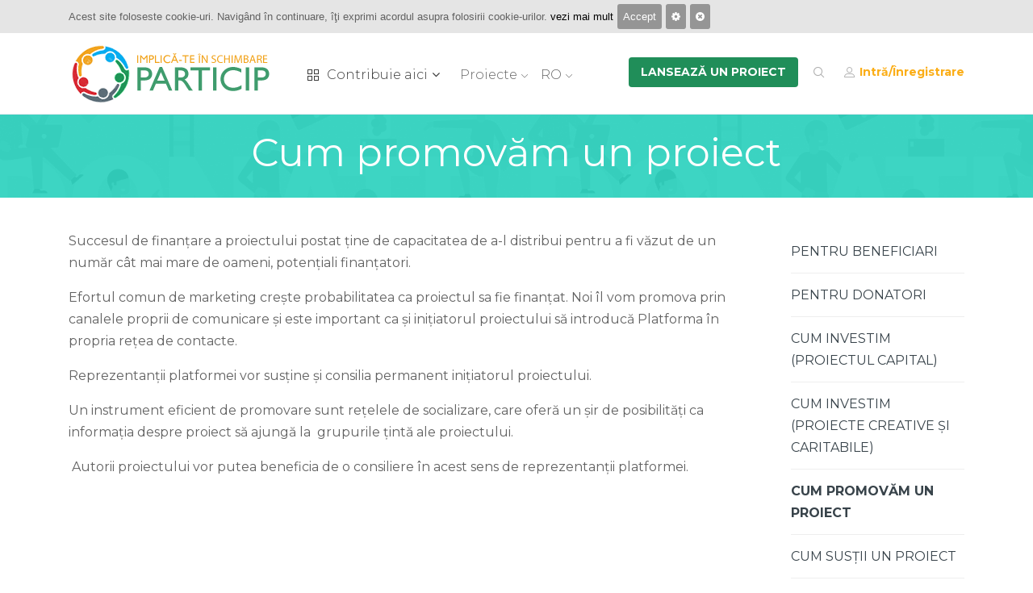

--- FILE ---
content_type: text/html; charset=UTF-8
request_url: https://www.particip.md/despre-noi/cum-promovam-un-proiect/?mode=grid
body_size: 43068
content:
<!DOCTYPE html><html lang="ro-RO" prefix="og: http://ogp.me/ns#"><head><meta http-equiv="Content-Type" content="text/html; charset=utf-8">    <meta name="viewport" content="width=device-width, initial-scale=1.0">    <link rel="profile" href="http://gmpg.org/xfn/11">    <link rel="pingback" href="https://www.particip.md/xmlrpc.php"><script  src="https://code.jquery.com/jquery-2.2.4.min.js"  integrity="sha256-BbhdlvQf/xTY9gja0Dq3HiwQF8LaCRTXxZKRutelT44="  crossorigin="anonymous"></script>    <title>Cum promovăm un proiect - PARTICIP #1 Crowdfunding In Moldova</title>


<link rel="canonical" href="https://www.particip.md/despre-noi/cum-promovam-un-proiect/" />
<meta property="og:locale" content="ro_RO" />
<meta property="og:type" content="article" />
<meta property="og:title" content="Cum promovăm un proiect - PARTICIP #1 Crowdfunding In Moldova" />
<meta property="og:description" content="Succesul de finanțare a proiectului postat ține de capacitatea de a-l distribui pentru a fi văzut de un număr cât mai mare de oameni, potențiali finanțatori. Efortul comun de marketing crește probabilitatea ca proiectul sa fie finanțat. Noi îl vom promova prin canalele proprii de comunicare și este important ca și inițiatorul proiectului să introducă &hellip;" />
<meta property="og:url" content="https://www.particip.md/despre-noi/cum-promovam-un-proiect/" />
<meta property="og:site_name" content="PARTICIP #1 Crowdfunding In Moldova" />
<meta property="og:image" content="https://www.particip.md/wp-content/uploads/2019/12/register.jpg" />
<meta property="og:image:secure_url" content="https://www.particip.md/wp-content/uploads/2019/12/register.jpg" />
<meta name="twitter:card" content="summary" />
<meta name="twitter:description" content="Succesul de finanțare a proiectului postat ține de capacitatea de a-l distribui pentru a fi văzut de un număr cât mai mare de oameni, potențiali finanțatori. Efortul comun de marketing crește probabilitatea ca proiectul sa fie finanțat. Noi îl vom promova prin canalele proprii de comunicare și este important ca și inițiatorul proiectului să introducă [&hellip;]" />
<meta name="twitter:title" content="Cum promovăm un proiect - PARTICIP #1 Crowdfunding In Moldova" />
<meta name="twitter:image" content="https://www.particip.md/wp-content/uploads/2019/12/register.jpg" />
<script type='application/ld+json'>{"@context":"http:\/\/schema.org","@type":"WebSite","@id":"#website","url":"https:\/\/www.particip.md\/","name":"PARTICIP #1 Crowdfunding In Moldova","potentialAction":{"@type":"SearchAction","target":"https:\/\/www.particip.md\/?s={search_term_string}","query-input":"required name=search_term_string"}}</script>
<link rel='dns-prefetch' href='//www.google.com' />
<link rel='dns-prefetch' href='//maps.googleapis.com' />
<link rel='dns-prefetch' href='//fonts.googleapis.com' />
<link rel='dns-prefetch' href='//ajax.googleapis.com' />
<link rel='dns-prefetch' href='//s.w.org' />
		<script type="text/javascript">
			window._wpemojiSettings = {"baseUrl":"https:\/\/s.w.org\/images\/core\/emoji\/12.0.0-1\/72x72\/","ext":".png","svgUrl":"https:\/\/s.w.org\/images\/core\/emoji\/12.0.0-1\/svg\/","svgExt":".svg","source":{"concatemoji":"https:\/\/www.particip.md\/wp-includes\/js\/wp-emoji-release.min.js?ver=3a4fcfdd1afed8b62707ab972235eae9"}};
			!function(e,a,t){var n,r,o,i=a.createElement("canvas"),p=i.getContext&&i.getContext("2d");function s(e,t){var a=String.fromCharCode;p.clearRect(0,0,i.width,i.height),p.fillText(a.apply(this,e),0,0);e=i.toDataURL();return p.clearRect(0,0,i.width,i.height),p.fillText(a.apply(this,t),0,0),e===i.toDataURL()}function c(e){var t=a.createElement("script");t.src=e,t.defer=t.type="text/javascript",a.getElementsByTagName("head")[0].appendChild(t)}for(o=Array("flag","emoji"),t.supports={everything:!0,everythingExceptFlag:!0},r=0;r<o.length;r++)t.supports[o[r]]=function(e){if(!p||!p.fillText)return!1;switch(p.textBaseline="top",p.font="600 32px Arial",e){case"flag":return s([127987,65039,8205,9895,65039],[127987,65039,8203,9895,65039])?!1:!s([55356,56826,55356,56819],[55356,56826,8203,55356,56819])&&!s([55356,57332,56128,56423,56128,56418,56128,56421,56128,56430,56128,56423,56128,56447],[55356,57332,8203,56128,56423,8203,56128,56418,8203,56128,56421,8203,56128,56430,8203,56128,56423,8203,56128,56447]);case"emoji":return!s([55357,56424,55356,57342,8205,55358,56605,8205,55357,56424,55356,57340],[55357,56424,55356,57342,8203,55358,56605,8203,55357,56424,55356,57340])}return!1}(o[r]),t.supports.everything=t.supports.everything&&t.supports[o[r]],"flag"!==o[r]&&(t.supports.everythingExceptFlag=t.supports.everythingExceptFlag&&t.supports[o[r]]);t.supports.everythingExceptFlag=t.supports.everythingExceptFlag&&!t.supports.flag,t.DOMReady=!1,t.readyCallback=function(){t.DOMReady=!0},t.supports.everything||(n=function(){t.readyCallback()},a.addEventListener?(a.addEventListener("DOMContentLoaded",n,!1),e.addEventListener("load",n,!1)):(e.attachEvent("onload",n),a.attachEvent("onreadystatechange",function(){"complete"===a.readyState&&t.readyCallback()})),(n=t.source||{}).concatemoji?c(n.concatemoji):n.wpemoji&&n.twemoji&&(c(n.twemoji),c(n.wpemoji)))}(window,document,window._wpemojiSettings);
		</script>
		<style type="text/css">
img.wp-smiley,
img.emoji {
	display: inline !important;
	border: none !important;
	box-shadow: none !important;
	height: 1em !important;
	width: 1em !important;
	margin: 0 .07em !important;
	vertical-align: -0.1em !important;
	background: none !important;
	padding: 0 !important;
}
</style>
	<link rel='stylesheet' id='wp-block-library-css'  href='https://www.particip.md/wp-includes/css/dist/block-library/style.min.css?ver=3a4fcfdd1afed8b62707ab972235eae9' type='text/css' media='all' />
<link rel='stylesheet' id='wp-block-library-theme-css'  href='https://www.particip.md/wp-includes/css/dist/block-library/theme.min.css?ver=3a4fcfdd1afed8b62707ab972235eae9' type='text/css' media='all' />
<link rel='stylesheet' id='wc-block-style-css'  href='https://www.particip.md/wp-content/plugins/woocommerce/packages/woocommerce-blocks/build/style.css?ver=2.4.5' type='text/css' media='all' />
<link rel='stylesheet' id='contact-form-7-css'  href='https://www.particip.md/wp-content/plugins/contact-form-7/includes/css/styles.css?ver=5.1.7' type='text/css' media='all' />
<link rel='stylesheet' id='download-attachments-frontend-css'  href='https://www.particip.md/wp-content/plugins/download-attachments/css/frontend.css?ver=3a4fcfdd1afed8b62707ab972235eae9' type='text/css' media='all' />
<link rel='stylesheet' id='easy-sidebar-menu-widget-css-css'  href='https://www.particip.md/wp-content/plugins/easy-sidebar-menu-widget/assets/css/easy-sidebar-menu-widget.css?ver=3a4fcfdd1afed8b62707ab972235eae9' type='text/css' media='all' />
<link rel='stylesheet' id='tm-google-font-css'  href='//fonts.googleapis.com/css?family=Montserrat%3A400%2C300%2C300%2C300%2C300%2C300%2C300&#038;ver=3a4fcfdd1afed8b62707ab972235eae9' type='text/css' media='all' />
<link rel='stylesheet' id='themeum-core-css'  href='https://www.particip.md/wp-content/plugins/themeum-core/assets/css/themeum-core.css?ver=3a4fcfdd1afed8b62707ab972235eae9' type='text/css' media='all' />
<link rel='stylesheet' id='woocommerce-layout-css'  href='https://www.particip.md/wp-content/plugins/woocommerce/assets/css/woocommerce-layout.css?ver=3.8.1' type='text/css' media='all' />
<link rel='stylesheet' id='woocommerce-smallscreen-css'  href='https://www.particip.md/wp-content/plugins/woocommerce/assets/css/woocommerce-smallscreen.css?ver=3.8.1' type='text/css' media='only screen and (max-width: 768px)' />
<link rel='stylesheet' id='woocommerce-general-css'  href='https://www.particip.md/wp-content/plugins/woocommerce/assets/css/woocommerce.css?ver=3.8.1' type='text/css' media='all' />
<style id='woocommerce-inline-inline-css' type='text/css'>
.woocommerce form .form-row .required { visibility: visible; }
</style>
<link rel='stylesheet' id='neo-crowdfunding-css-front-css'  href='https://www.particip.md/wp-content/plugins/wp-crowdfunding/assets/css/crowdfunding-front.css?ver=2.0.2' type='text/css' media='all' />
<link rel='stylesheet' id='jquery-ui-css'  href='https://ajax.googleapis.com/ajax/libs/jqueryui/1.8/themes/base/jquery-ui.css?ver=3a4fcfdd1afed8b62707ab972235eae9' type='text/css' media='all' />
<link rel='stylesheet' id='buttons-css'  href='https://www.particip.md/wp-includes/css/buttons.min.css?ver=3a4fcfdd1afed8b62707ab972235eae9' type='text/css' media='all' />
<link rel='stylesheet' id='dashicons-css'  href='https://www.particip.md/wp-includes/css/dashicons.min.css?ver=3a4fcfdd1afed8b62707ab972235eae9' type='text/css' media='all' />
<link rel='stylesheet' id='mediaelement-css'  href='https://www.particip.md/wp-includes/js/mediaelement/mediaelementplayer-legacy.min.css?ver=4.2.13-9993131' type='text/css' media='all' />
<link rel='stylesheet' id='wp-mediaelement-css'  href='https://www.particip.md/wp-includes/js/mediaelement/wp-mediaelement.min.css?ver=3a4fcfdd1afed8b62707ab972235eae9' type='text/css' media='all' />
<link rel='stylesheet' id='media-views-css'  href='https://www.particip.md/wp-includes/css/media-views.min.css?ver=3a4fcfdd1afed8b62707ab972235eae9' type='text/css' media='all' />
<link rel='stylesheet' id='imgareaselect-css'  href='https://www.particip.md/wp-includes/js/imgareaselect/imgareaselect.css?ver=0.9.8' type='text/css' media='all' />
<link rel='stylesheet' id='wpcf_style-css'  href='https://www.particip.md/wp-content/themes/particip/wpcftemplate/woocommerce/basic/style.css?ver=2.0.2' type='text/css' media='all' />
<link rel='stylesheet' id='parent-style-css'  href='https://www.particip.md/wp-content/themes/backnow/style.css?ver=3a4fcfdd1afed8b62707ab972235eae9' type='text/css' media='all' />
<link rel='stylesheet' id='default-google-font-css'  href='//fonts.googleapis.com/css?family=Montserrat%3A100%2C200%2C300%2C400%2C500%2C600%2C700&#038;ver=3a4fcfdd1afed8b62707ab972235eae9' type='text/css' media='all' />
<link rel='stylesheet' id='backnow-font-css'  href='https://fonts.googleapis.com/css?family=Montserrat%3A100%2C200%2C300%2C400%2C500%2C600%2C700&#038;subset=latin%2Clatin-ext' type='text/css' media='all' />
<link rel='stylesheet' id='bootstrap-css'  href='https://www.particip.md/wp-content/themes/backnow/css/bootstrap.min.css?ver=all' type='text/css' media='all' />
<link rel='stylesheet' id='font-awesome-css'  href='https://www.particip.md/wp-content/plugins/elementor/assets/lib/font-awesome/css/font-awesome.min.css?ver=4.7.0' type='text/css' media='all' />
<link rel='stylesheet' id='backnow-font-style-css'  href='https://www.particip.md/wp-content/themes/backnow/css/backnow-font-style.css?ver=all' type='text/css' media='all' />
<link rel='stylesheet' id='magnific-popup-css'  href='https://www.particip.md/wp-content/plugins/happy-elementor-addons/assets/vendor/magnific-popup/magnific-popup.css?ver=2.4.2' type='text/css' media='all' />
<link rel='stylesheet' id='backnow-main-css'  href='https://www.particip.md/wp-content/themes/backnow/css/main.css?ver=all' type='text/css' media='all' />
<link rel='stylesheet' id='backnow-woocommerce-css'  href='https://www.particip.md/wp-content/themes/backnow/css/woocommerce.css?ver=all' type='text/css' media='all' />
<link rel='stylesheet' id='js-social-css'  href='https://www.particip.md/wp-content/themes/backnow/css/jssocials.css?ver=all' type='text/css' media='all' />
<link rel='stylesheet' id='backnow-custom.css-css'  href='https://www.particip.md/wp-content/themes/backnow/css/custom.css?ver=all' type='text/css' media='all' />
<link rel='stylesheet' id='backnow-responsive-css'  href='https://www.particip.md/wp-content/themes/backnow/css/responsive.css?ver=all' type='text/css' media='all' />
<link rel='stylesheet' id='gdpr-cookie-css'  href='https://www.particip.md/wp-content/themes/backnow/css/ihavecookie.css?ver=all' type='text/css' media='all' />
<link rel='stylesheet' id='owl-carous-css'  href='https://www.particip.md/wp-content/themes/backnow/css/owl.carousel.min.css?ver=all' type='text/css' media='all' />
<link rel='stylesheet' id='owl-carous-theme-css'  href='https://www.particip.md/wp-content/themes/backnow/css/owl.theme.default.css?ver=all' type='text/css' media='all' />
<link rel='stylesheet' id='backnow-style-css'  href='https://www.particip.md/wp-content/themes/particip/style.css?ver=3a4fcfdd1afed8b62707ab972235eae9' type='text/css' media='all' />
<style id='backnow-style-inline-css' type='text/css'>
a,.footer-wrap .social-share li a:hover,.bottom-widget .contact-info i,.bottom-widget .widget ul li a:hover, .latest-blog-content .latest-post-button:hover,.widget ul li a:hover,.widget-blog-posts-section .entry-title  a:hover,.entry-header h2.entry-title.blog-entry-title a:hover,.entry-summary .wrap-btn-style a.btn-style:hover,.main-menu-wrap .navbar-toggle:hover,.topbar .social-share ul >li a:hover,.woocommerce .star-rating span:before,.backnow-post .blog-post-meta li a:hover,.backnow-post .content-item-title a:hover, .woocommerce ul.products li.product .added_to_cart,
                        .woocommerce ul.products li.product:hover .button.add_to_cart_button,.woocommerce ul.products li.product:hover .added_to_cart, .woocommerce div.product p.price, .woocommerce div.product span.price, .product_meta .sku_wrapper span.sku, .woocommerce-message::before, .woocommerce a.remove,
                        .themeum-campaign-post .entry-category a:hover,
                        .themeum-campaign-post .entry-author a:hover,.themeum-campaign-post h3 a:hover,
                        .themeum-woo-product-details .product-content h4 a:hover,
                        .wpneo-campaign-creator-details p:first-child a:hover,
                        #mobile-menu ul li.active>a,#mobile-menu ul li a:hover,
                        .wpneo-listings-dashboard .wpneo-listing-content h4 a:hover,.wpneo-listings-dashboard .wpneo-listing-content .wpneo-author a:hover,
                        .wpneo-tabs-menu li.wpneo-current a,.tab-rewards-wrapper h3,
                        ul.wpneo-crowdfunding-update li .wpneo-crowdfunding-update-title,
                        .btn.btn-border-backnow,.entry-summary .wrap-btn-style a.btn-style,
                        .social-share-wrap ul li a:hover,.wpneo-tabs-menu li a:hover,.product-timeline ul li,.themeum-campaign-post h3 a:hover,.thm-btn.btn-bordered,.thm-btn:hover,
                        .btn.btn-backnow:hover,
                        input[type=submit]:hover,
                        input[type="button"].wpneo-image-upload:hover,
                        input[type="button"].wpneo-image-upload-btn:hover,
                        input[type="button"]#addreward:hover,
                        .wpneo-edit-btn:hover,
                        .wpneo-image-upload.float-right:hover,
                        .wpneo-save-btn:hover,
                        .dashboard-btn-link:hover,
                        #wpneo_active_edit_form:hover,
                        #addcampaignupdate:hover,
                        .wpneo_donate_button:hover,
                        .wpneo-profile-button:hover,
                        .select_rewards_button:hover,
                        .woocommerce-page #payment #place_order:hover,
                        .woocommerce input.button:hover,
                        input[type="submit"].wpneo-submit-campaign:hover,.themeum-campaign-img .thm-camp-hvr .thm-ch-icon,.comingsoon .social-share li a:hover,.team-content-title a:hover,.themeum-tab-category .thm-cat-icon,.themeum-tab-inner .themeum-campaign-post-content h3 a:hover.themeum-pagination .page-numbers>li:first-child a.prev:hover,
                        .themeum-pagination .page-numbers>li:last-child a.next:hover,
                        .page-numbers li.p-2.first span:hover,
                        .themeum-tab-inner .themeum-campaign-post-content h3 a:hover,
                        .themeum-campaign-exp-content h3 a:hover, .themeum-campaign-post h3 a:hover,.thm-explore ul li a:hover{ color: #208e59; }.woocommerce-tabs .wc-tabs>li.active:before, .team-content4, .classic-slider .owl-dots .active>span,
                    .project-navigator a.prev:hover,.project-navigator a.next:hover,.woocommerce #respond input#submit:hover,
                    .themeum-pagination .page-numbers li a:not(.prev):hover,.themeum-pagination .page-numbers li span.current,
                    .woocommerce nav.woocommerce-pagination ul li a:hover,.woocommerce nav.woocommerce-pagination ul li span.current,
                    .form-submit input[type=submit], .woocommerce div.product span.onsale, .woocommerce-tabs .nav-tabs>li.active>a, .woocommerce-tabs .nav-tabs>li.active>a:focus, .woocommerce-tabs .nav-tabs>li.active>a:hover, .woocommerce a.button:hover, .woocommerce span.onsale, .woocommerce .product-thumbnail-outer a.ajax_add_to_cart:hover, .woocommerce .woocommerce-info, .woocommerce a.added_to_cart,.wpneo-pagination ul li span.current,
                    .wpneo-pagination ul li a:hover,.wpneo-links li a:hover, .wpneo-links li.active a,
                    ul.wpneo-crowdfunding-update li:hover span.round-circle,.themeum-product-slider .slick-next:hover,.themeum-product-slider .slick-prev:hover,
                    .backnow_wooshop_widgets .ui-slider-range,
                    .woocommerce .widget_price_filter .ui-slider .ui-slider-range,.woocommerce .widget_price_filter .ui-slider-horizontal,.woocommerce .widget_price_filter .price_slider_wrapper .ui-widget-content,
                    .backnow_wooshop_widgets .widget .button,.thm-progress-bar .progress-bar,.order-view .label-info,.post-meta-info-list-in a:hover, button.backnow-remind-me:hover,.thm-btn.btn-bordered:hover,.thm-progress-bar .progress-bar,.themeum-campaign-post .themeum-campaign-img::after,.themeum-campaign-post a.thm-love-btn.active,.progressbar-content-wrapper .thm-progress-bar .progress .progress-bar,.countdown-section,.mchimp-newsletter input[type=submit],#neo-progressbar>div,.themeum-campaign-time-exp .thm-progress-bar .progress .progress-bar,.wpneo-single-sidebar button.wpneo_donate_button,.thm-grid-list a.thm-love-btn:hover,
                    .thm-grid-list a.thm-love-btn.active,
                    .thm-btn, .themeum-campaign-post a.thm-love-btn:hover,
                    .subtitle-cover::before,
                    .widget .tagcloud a:hover,
                    .btn{ background: #208e59; }#wpneo-tab-reviews .submit{ background: #208e59!important; }a.wpneo-fund-modal-btn.wpneo-link-style1, .themeum-campaign-post .entry-title a:hover, .backnow-post .content-item-title a:hover, .modal .modal-content .modal-body input[type="submit"]:hover, .woocommerce form.woocommerce-ResetPassword.lost_reset_password .form-row input[type="submit"]:hover, .comments-area .comment-form input[type="submit"]:hover { color: #208e59!important; }input:focus, textarea:focus, keygen:focus, select:focus,.classic-slider.layout2 .classic-slider-btn:hover,
                    .classic-slider.layout3 .classic-slider-btn:hover,.classic-slider.layout4 .classic-slider-btn:hover,.portfolio-slider .portfolio-slider-btn:hover,.info-wrapper a.white, .woocommerce form.woocommerce-ResetPassword.lost_reset_password .form-row input[type="submit"], .comments-area .comment-form input[type="submit"]{ border-color: #208e59; }.wpneo-tabs-menu li.wpneo-current { border-bottom: 2px solid #208e59; }.wpcf7-submit,.project-navigator a.prev,.project-navigator a.next,
                        .woocommerce nav.woocommerce-pagination ul li a:hover,.woocommerce nav.woocommerce-pagination ul li span.current,.portfolio-slider .portfolio-slider-btn,.wpcf7-form input:focus,
                        .btn.btn-border-backnow,
                        .btn.btn-border-white:hover{ border: 2px solid #208e59; }

                        .wpcf7-submit:hover, .classic-slider.layout2 .classic-slider-btn:hover,.classic-slider.layout3 .classic-slider-btn:hover,.classic-slider.layout4 .classic-slider-btn:hover,.classic-slider.layout4 .container >div,.portfolio-slider .portfolio-slider-btn:hover,
                    .woocommerce #respond input#submit.alt, .woocommerce a.button.alt, .woocommerce button.button.alt, .woocommerce input.button.alt,.mc4wp-form-fields .send-arrow button, .themeum-woo-product-details .addtocart-btn .add_to_cart_button:hover, .themeum-woo-product-details .addtocart-btn .added_to_cart:hover,.post-meta-info-list-in a:hover, .wpneo-single-sidebar button.wpneo_donate_button,.thm-btn,.btn, .modal .modal-content .modal-body input[type="submit"]{   background-color: #208e59; border-color: #208e59; }.carousel-woocommerce .owl-nav .owl-next:hover,.carousel-woocommerce .owl-nav .owl-prev:hover,.themeum-latest-post-content .entry-title a:hover,.common-menu-wrap .nav>li.current>a,
                    .header-solid .common-menu-wrap .nav>li.current>a,.portfolio-filter a:hover,.portfolio-filter a.active,.latest-review-single-layout2 .latest-post-title a:hover, .blog-arrows a:hover, .mchimp-newsletter input[type=submit]{ border-color: #208e59;  }.woocommerce-MyAccount-navigation ul li.is-active, 
                    .woocommerce-MyAccount-navigation ul li:hover, 
                    .carousel-woocommerce .owl-nav .owl-next:hover, 
                    .carousel-woocommerce .owl-nav .owl-prev:hover, 
                    .portfolio-thumb-wrapper-layout4 .portfolio-thumb:before, 
                    .btn.btn-slider:hover, 
                    .btn.btn-slider:focus{ background: #208e59; border-color: #208e59; }.backnow-login-register a.backnow-dashboard:hover,.wpneo-single-sidebar .wpneo_donate_button:hover{
                        background: #00bf9c;
                    }.subtitle-cover::before { background: #33d3c0 }.progressbar-content-wrapper .thm-progress-bar .progress .progress-bar,
                    .themeum-campaign-time-exp .thm-progress-bar .progress .progress-bar,
                    .product-slider-items .thm-progress-bar .progress .progress-bar{
                        background: #208e59;
                        background: -moz-linear-gradient(left, #00bf9c 0%, #208e59 100%);
                        background: -webkit-linear-gradient(left, #00bf9c 0%,#208e59 100%);
                        background: linear-gradient(to right, #00bf9c 0%,#208e59 100%);

                    }a:hover, .widget.widget_rss ul li a,.main-menu-wrap .navbar-toggle:hover,.footer-copyright a:hover,.entry-summary .wrap-btn-style a.btn-style:hover{ color: #00bf9c; }.error-page-inner a.btn.btn-primary.btn-lg:hover,.btn.btn-primary:hover,input[type=button]:hover,
                    .widget.widget_search #searchform .btn-search:hover,.team-content2,
                    .woocommerce #respond input#submit.alt:hover, .woocommerce a.button.alt:hover, .woocommerce button.button.alt:hover, .woocommerce input.button.alt:hover,.order-view .label-info:hover{ background-color: #00bf9c; }.woocommerce a.button:hover{ border-color: #00bf9c; }body,.wpneo-wrapper{font-size:16px;font-family:Montserrat;font-weight: 400;line-height: 27px;color: #979aa1;}.common-menu-wrap .nav>li>a, .thm-explore ul li a, .thm-explore a, .common-menu-wrap .nav> li > ul li a, .common-menu-wrap .nav > li > ul li.mega-child > a{font-size:16px;font-family:Montserrat;font-weight: 300;line-height: 30px;color: #3a3a3a;}h1{font-size:42px;font-family:Montserrat;font-weight: 400;line-height: 42px;color: #414040;}h2{font-size:36px;font-family:Montserrat;font-weight: 400;line-height: 42px;color: #414040;}h3{font-size:26px;font-family:Montserrat;font-weight: 400;line-height: 28px;color: #414040;}h4{font-size:18px;font-family:Montserrat;font-weight: 600;line-height: 26px;color: #414040;}h5{font-size:16px;font-family:Montserrat;font-weight: 600;line-height: 24px;color: #414040;}.site-header{ background: #fff; }.backnow-overlay-cont .subtitle-cover::before{ background: #33d3c0; }.site-header{ padding-top: 10px; }.site-header{ padding-bottom: 10px; }.themeum-navbar-header .themeum-navbar-brand img{width:265px; max-width:none;}.themeum-navbar-header .themeum-navbar-brand img{height:80px;}.subtitle-cover h2{font-size:48px;color:#ffffff;}.breadcrumb>li+li:before, .subtitle-cover .breadcrumb, .subtitle-cover .breadcrumb>.active{color:#fff;}.subtitle-cover .breadcrumb a{color:#fff;}.subtitle-cover .breadcrumb a:hover{color:#fff;}.subtitle-cover{background:#33d3c0; padding:65px 65px; margin-bottom: 40px;}body{ background-color: #ffffff; }.btn.btn-backnow,input[type=submit],input[type="button"].wpneo-image-upload,
                    input[type="button"].wpneo-image-upload-btn,input[type="button"]#addreward,.wpneo-edit-btn,
                    .wpneo-image-upload.float-right,.wpneo-save-btn,.wpneo-cancel-btn,
                    .dashboard-btn-link,#wpneo_active_edit_form,#addcampaignupdate,
                    .wpneo_donate_button,.wpneo-profile-button,.select_rewards_button,
                    .woocommerce-page #payment #place_order,.btn.btn-white:hover,
                    .btn.btn-border-backnow:hover,.btn.btn-border-white:hover,.woocommerce input.button,
                    input[type="submit"].wpneo-submit-campaign{ background-color: #33d3c0; border-color: #33d3c0; color: #fff !important; }.backnow-login-register a.backnow-dashboard{ background-color: #33d3c0; }.btn.btn-backnow:hover,input[type=submit]:hover,input[type="button"].wpneo-image-upload:hover,input[type="button"].wpneo-image-upload-btn:hover,
                input[type="button"]#addreward:hover,.wpneo-edit-btn:hover,
                .wpneo-image-upload.float-right:hover,.wpneo-save-btn:hover,
                .dashboard-btn-link:hover,#wpneo_active_edit_form:hover,#addcampaignupdate:hover,
                .wpneo_donate_button:hover,.wpneo-profile-button:hover,.select_rewards_button:hover,
            .woocommerce-page #payment #place_order:hover,
            input[type="submit"].wpneo-submit-campaign:hover{ background-color: #33d3c0; border-color: #33d3c0; color: #fff !important; }.header-solid .common-menu-wrap .nav>li.menu-item-has-children:after, .header-borderimage .common-menu-wrap .nav>li.menu-item-has-children:after, .header-solid .common-menu-wrap .nav>li>a, .header-borderimage .common-menu-wrap .nav>li>a,
            .header-solid .common-menu-wrap .nav>li>a:after, .header-borderimage .common-menu-wrap .nav>li>a:after,.backnow-search{ color: #676767; }.header-solid .common-menu-wrap .nav>li>a:hover, .header-borderimage .common-menu-wrap .nav>li>a:hover,.header-solid .common-menu-wrap .nav>li>a:hover:after, .header-borderimage .common-menu-wrap .nav>li>a:hover:after,
        .backnow-search-wrap a.backnow-search:hover{ color: #208e59; }.header-solid .common-menu-wrap .nav>li.active>a, .header-borderimage .common-menu-wrap .nav>li.active>a{ color: #208e59; }.common-menu-wrap .nav>li ul{ background-color: #fff; }.common-menu-wrap .nav>li>ul li a,.common-menu-wrap .nav > li > ul li.mega-child > a{ color: #676767; border-color: #eef0f2; }.common-menu-wrap .nav>li>ul li a:hover,
        .common-menu-wrap .sub-menu li.active a,.common-menu-wrap .sub-menu li.active.mega-child .active a,
        .common-menu-wrap .sub-menu.megamenu > li.active.mega-child > a,.common-menu-wrap .nav > li > ul li.mega-child > a:hover,.common-menu-wrap .nav>li.current-menu-parent.menu-item-has-children > a:after,.common-menu-wrap .nav>li.current-menu-item.menu-item-has-children > a:after { color: #208e59;}.common-menu-wrap .nav>li > ul::after{ border-color: transparent transparent #262626 transparent; }.bottom{ background-color: #26262b; }.bottom .widget ul li a{ color: #6e6e6e; }.bottom-wrap{ padding-top: 20px; }.bottom-wrap{ padding-bottom: 20px; }#footer{ background-color: #26262b; }#footer{ padding-top: 30px; }#footer{ padding-bottom: 30px; }.footer-copyright,.footer-copyright a{ color: #6e6e6e; }body.error404,body.page-template-404{
            width: 100%;
            height: 100%;
            min-height: 100%;}
</style>
<link rel='stylesheet' id='happy-icons-css'  href='https://www.particip.md/wp-content/plugins/happy-elementor-addons/assets/fonts/style.min.css?ver=2.4.2' type='text/css' media='all' />
<link rel='stylesheet' id='twentytwenty-css'  href='https://www.particip.md/wp-content/plugins/happy-elementor-addons/assets/vendor/twentytwenty/css/twentytwenty.css?ver=2.4.2' type='text/css' media='all' />
<link rel='stylesheet' id='justifiedGallery-css'  href='https://www.particip.md/wp-content/plugins/happy-elementor-addons/assets/vendor/justifiedGallery/css/justifiedGallery.min.css?ver=2.4.2' type='text/css' media='all' />
<link rel='stylesheet' id='slick-css'  href='https://www.particip.md/wp-content/plugins/happy-elementor-addons/assets/vendor/slick/slick.css?ver=2.4.2' type='text/css' media='all' />
<link rel='stylesheet' id='slick-theme-css'  href='https://www.particip.md/wp-content/plugins/happy-elementor-addons/assets/vendor/slick/slick-theme.css?ver=2.4.2' type='text/css' media='all' />
<link rel='stylesheet' id='elementor-frontend-css'  href='https://www.particip.md/wp-content/plugins/elementor/assets/css/frontend.min.css?ver=2.8.1' type='text/css' media='all' />
<link rel='stylesheet' id='happy-elementor-addons-css'  href='https://www.particip.md/wp-content/plugins/happy-elementor-addons/assets/css/main.min.css?ver=2.4.2' type='text/css' media='all' />
<link rel='stylesheet' id='dgwt-wcas-style-css'  href='https://www.particip.md/wp-content/plugins/ajax-search-for-woocommerce/assets/css/style.min.css?ver=1.6.0' type='text/css' media='all' />
<script type="text/javascript">(function(a,d){if(a._nsl===d){a._nsl=[];var c=function(){if(a.jQuery===d)setTimeout(c,33);else{for(var b=0;b<a._nsl.length;b++)a._nsl[b].call(a,a.jQuery);a._nsl={push:function(b){b.call(a,a.jQuery)}}}};c()}})(window);</script><script type='text/javascript' src='https://www.particip.md/wp-includes/js/jquery/jquery.js?ver=1.12.4-wp'></script>
<script type='text/javascript' src='https://www.particip.md/wp-includes/js/jquery/jquery-migrate.min.js?ver=1.4.1'></script>
<script type='text/javascript'>
/* <![CDATA[ */
var userSettings = {"url":"\/","uid":"0","time":"1768682414","secure":"1"};
/* ]]> */
</script>
<script type='text/javascript' src='https://www.particip.md/wp-includes/js/utils.min.js?ver=3a4fcfdd1afed8b62707ab972235eae9'></script>
<script type='text/javascript' src='https://www.particip.md/wp-includes/js/plupload/moxie.min.js?ver=1.3.5'></script>
<script type='text/javascript' src='https://www.particip.md/wp-includes/js/plupload/plupload.min.js?ver=2.1.9'></script>
<!--[if lt IE 8]>
<script type='text/javascript' src='https://www.particip.md/wp-includes/js/json2.min.js?ver=2015-05-03'></script>
<![endif]-->
<link rel='shortlink' href='https://www.particip.md/?p=4662' />
<link rel="alternate" type="application/json+oembed" href="https://www.particip.md/wp-json/oembed/1.0/embed?url=https%3A%2F%2Fwww.particip.md%2Fdespre-noi%2Fcum-promovam-un-proiect%2F" />
<link rel="alternate" type="text/xml+oembed" href="https://www.particip.md/wp-json/oembed/1.0/embed?url=https%3A%2F%2Fwww.particip.md%2Fdespre-noi%2Fcum-promovam-un-proiect%2F&#038;format=xml" />
<style type="text/css"> .wpneo_donate_button, 
                            #wpneo-tab-reviews .submit,
                            .wpneo-edit-btn,
                            .wpneo-image-upload.float-right,
                            .wpneo-image-upload-btn,
                            .wpneo-save-btn,
                            #wpneo_active_edit_form,
                            .removeCampaignRewards,
                            #addreward,
                            .btn-style1,
                            #addcampaignupdate,
                            .wpneo-profile-button,
                            .dashboard-btn-link,
                            .wpneo_login_form_div #wp-submit,
                            .wpneo-submit-campaign,
                            input[type="button"].wpneo-image-upload,
                            input[type="button"]#search-submit,
                            #addreward,input[type="submit"].wpneo-submit-campaign,
                            .dashboard-btn-link,.label-primary,
                            .btn-style1,#wpneo-tab-reviews .submit,.dashboard-head-date input[type="submit"],
                            .wp-crowd-btn-primary, .wpneo_withdraw_button,.wpneo-dashboard-head-left ul li.active,
                            .wpneo-pagination ul li a:hover, .wpneo-pagination ul li span.current{ background-color:#208e59; color:#fff; }.wpneo_donate_button:hover, 
                            #wpneo-tab-reviews .submit:hover,
                            .wpneo-edit-btn:hover,
                            .wpneo-image-upload.float-right:hover,
                            .wpneo-image-upload-btn:hover,
                            .wpneo-save-btn:hover,
                            .removeCampaignRewards:hover,
                            #addreward:hover,
                            .removecampaignupdate:hover,
                            .btn-style1:hover,
                            #addcampaignupdate:hover,
                            #wpneo_active_edit_form:hover,
                            .removecampaignupdate:hover,
                            .wpneo-profile-button:hover,
                            .dashboard-btn-link:hover,
                            .wpneo_login_form_div #wp-submit:hover,
                            .wpneo-submit-campaign:hover,
                            .wpneo_donate_button:hover,.dashboard-head-date input[type="submit"]:hover,
                            .wp-crowd-btn-primary:hover,
                            .wpneo_withdraw_button:hover{ background-color:#fbae18; color:#fff; }#neo-progressbar > div,
                            ul.wpneo-crowdfunding-update li:hover span.round-circle,
                            .wpneo-links li a:hover, .wpneo-links li.active a,#neo-progressbar > div {
                                background-color: #208e59;
                            }
                            .wpneo-dashboard-summary ul li.active {
                                background: #208e59;
                            }
                            .wpneo-tabs-menu li.wpneo-current {
                                border-bottom: 3px solid #208e59;
                            }
                            .wpneo-pagination ul li a:hover,
                            .wpneo-pagination ul li span.current {
                                border: 2px solid #208e59;
                            }
                            .wpneo-dashboard-summary ul li.active:after {
                                border-color: #208e59 rgba(0, 128, 0, 0) rgba(255, 255, 0, 0) rgba(0, 0, 0, 0);
                            }
                            .wpneo-fields input[type="email"]:focus,
                            .wpneo-fields input[type="text"]:focus,
                            .wpneo-fields select:focus,
                            .wpneo-fields textarea {
                                border-color: #208e59;
                            }
                            .wpneo-link-style1,
                            ul.wpneo-crowdfunding-update li .wpneo-crowdfunding-update-title,
                            .wpneo-fields-action span a:hover,.wpneo-name > p,
                            .wpneo-listings-dashboard .wpneo-listing-content h4 a,
                            .wpneo-listings-dashboard .wpneo-listing-content .wpneo-author a,
                            .wpcf-order-view,#wpneo_crowdfunding_modal_message td a,
                            .dashboard-price-number,.wpcrowd-listing-content .wpcrowd-admin-title h3 a,
                            .campaign-listing-page .stripe-table a,.stripe-table  a.label-default:hover,
                            a.wpneo-fund-modal-btn.wpneo-link-style1,.wpneo-tabs-menu li.wpneo-current a,
                            .wpneo-links div a:hover, .wpneo-links div.active a{
                                color: #208e59;
                            }
                            .wpneo-links div a:hover .wpcrowd-arrow-down, .wpneo-links div.active a .wpcrowd-arrow-down {
                                border: solid #208e59;
                                border-width: 0 2px 2px 0;
                            }
                            .wpneo-listings-dashboard .wpneo-listing-content h4 a:hover,
                            .wpneo-listings-dashboard .wpneo-listing-content .wpneo-author a:hover,
                            #wpneo_crowdfunding_modal_message td a:hover{
                                color: rgba(#208e59,#208e59,#208e59,0.95);
                            }.tab-rewards-wrapper .overlay { background: rgba(32,142,89,.95); } </style><style type="text/css">
.qtranxs_flag_ro {background-image: url(https://www.particip.md/wp-content/plugins/qtranslate-x/flags/ro.png); background-repeat: no-repeat;}
.qtranxs_flag_ru {background-image: url(https://www.particip.md/wp-content/plugins/qtranslate-x/flags/ru.png); background-repeat: no-repeat;}
.qtranxs_flag_en {background-image: url(https://www.particip.md/wp-content/plugins/qtranslate-x/flags/gb.png); background-repeat: no-repeat;}
</style>
<link hreflang="ro" href="https://www.particip.md/ro/despre-noi/cum-promovam-un-proiect/?mode=grid" rel="alternate" />
<link hreflang="ru" href="https://www.particip.md/ru/despre-noi/cum-promovam-un-proiect/?mode=grid" rel="alternate" />
<link hreflang="en" href="https://www.particip.md/en/despre-noi/cum-promovam-un-proiect/?mode=grid" rel="alternate" />
<link hreflang="x-default" href="https://www.particip.md/despre-noi/cum-promovam-un-proiect/?mode=grid" rel="alternate" />
<style type="text/css">.dgwt-wcas-search-wrapp{}.dgwt-wcas-search-wrapp .dgwt-wcas-sf-wrapp input[type=search].dgwt-wcas-search-input,.dgwt-wcas-search-wrapp .dgwt-wcas-sf-wrapp input[type=search].dgwt-wcas-search-input:hover,.dgwt-wcas-search-wrapp .dgwt-wcas-sf-wrapp input[type=search].dgwt-wcas-search-input:focus{color:#0f681f}.dgwt-wcas-sf-wrapp input[type=search].dgwt-wcas-search-input::placeholder{color:#0f681f;opacity:.3}.dgwt-wcas-sf-wrapp input[type=search].dgwt-wcas-search-input::-webkit-input-placeholder{color:#0f681f;opacity:.3}.dgwt-wcas-sf-wrapp input[type=search].dgwt-wcas-search-input:-moz-placeholder{color:#0f681f;opacity:.3}.dgwt-wcas-sf-wrapp input[type=search].dgwt-wcas-search-input::-moz-placeholder{color:#0f681f;opacity:.3}.dgwt-wcas-sf-wrapp input[type=search].dgwt-wcas-search-input:-ms-input-placeholder{color:#0f681f}.dgwt-wcas-no-submit.dgwt-wcas-search-wrapp .dgwt-wcas-ico-loupe,.dgwt-wcas-no-submit.dgwt-wcas-search-wrapp .dgwt-wcas-ico-magnifier{fill:#0f681f}.dgwt-wcas-search-wrapp .dgwt-wcas-sf-wrapp .dgwt-wcas-search-submit::before{}.dgwt-wcas-search-wrapp .dgwt-wcas-sf-wrapp .dgwt-wcas-search-submit:hover::before,.dgwt-wcas-search-wrapp .dgwt-wcas-sf-wrapp .dgwt-wcas-search-submit:focus::before{}.dgwt-wcas-search-wrapp .dgwt-wcas-sf-wrapp .dgwt-wcas-search-submit,.dgwt-wcas-om-bar .dgwt-wcas-om-return{color:#1d932f}.dgwt-wcas-search-wrapp .dgwt-wcas-ico-magnifier,.dgwt-wcas-om-bar .dgwt-wcas-om-return svg path{fill:#1d932f}.dgwt-wcas-search-wrapp .dgwt-wcas-sf-wrapp .dgwt-wcas-search-submit::before{}.dgwt-wcas-search-wrapp .dgwt-wcas-sf-wrapp .dgwt-wcas-search-submit:hover::before,.dgwt-wcas-search-wrapp .dgwt-wcas-sf-wrapp .dgwt-wcas-search-submit:focus::before{}.dgwt-wcas-search-wrapp .dgwt-wcas-sf-wrapp .dgwt-wcas-search-submit{color:#1d932f}.dgwt-wcas-search-wrapp .dgwt-wcas-ico-magnifier{fill:#1d932f}</style><meta name="referrer" content="always"/>	<noscript><style>.woocommerce-product-gallery{ opacity: 1 !important; }</style></noscript>
	<link rel="icon" href="https://www.particip.md/wp-content/uploads/2019/12/favicon.png" sizes="32x32" />
<link rel="icon" href="https://www.particip.md/wp-content/uploads/2019/12/favicon.png" sizes="192x192" />
<link rel="apple-touch-icon-precomposed" href="https://www.particip.md/wp-content/uploads/2019/12/favicon.png" />
<meta name="msapplication-TileImage" content="https://www.particip.md/wp-content/uploads/2019/12/favicon.png" />
<style type="text/css">div.nsl-container[data-align="left"] {
    text-align: left;
}

div.nsl-container[data-align="center"] {
    text-align: center;
}

div.nsl-container[data-align="right"] {
    text-align: right;
}


div.nsl-container .nsl-container-buttons a {
    text-decoration: none !important;
    box-shadow: none !important;
    border: 0;
}

div.nsl-container .nsl-container-buttons {
    display: flex;
    padding: 5px 0;
}

div.nsl-container-block .nsl-container-buttons {
    flex-flow: column;
    align-items: center;
}

div.nsl-container-block .nsl-container-buttons a {
    flex: 1 1 auto;
    display: block;
    margin: 5px 0;
    max-width: 280px;
    width: 100%;
}

div.nsl-container-inline {
    margin: -5px;
    text-align: left;
}

div.nsl-container-inline .nsl-container-buttons {
    justify-content: center;
}

div.nsl-container-inline .nsl-container-buttons a {
    margin: 5px;
    display: inline-block;
}

div.nsl-container-grid .nsl-container-buttons {
    flex-flow: row;
    align-items: center;
    flex-wrap: wrap;
}

div.nsl-container-grid .nsl-container-buttons a {
    flex: 1 1 auto;
    display: block;
    margin: 5px;
    max-width: 280px;
    width: 100%;
}

@media only screen and (min-width: 650px) {
    div.nsl-container-grid .nsl-container-buttons a {
        width: auto;
    }
}

div.nsl-container .nsl-button {
    cursor: pointer;
    vertical-align: top;
    border-radius: 4px;
}

div.nsl-container .nsl-button-default {
    color: #fff;
    display: flex;
}

div.nsl-container .nsl-button-icon {
    display: inline-block;
}

div.nsl-container .nsl-button-svg-container {
    flex: 0 0 auto;
    padding: 8px;
    display: flex;
}

div.nsl-container span {
    display: inline-block;
}

div.nsl-container svg {
    height: 24px;
    width: 24px;
    vertical-align: top;
}

div.nsl-container .nsl-button-default span.nsl-button-label-container {
    margin: 0 24px 0 12px;
    padding: 10px 0;
    font-family: Helvetica, Arial, sans-serif;
    font-size: 16px;
    line-height: 20px;
    letter-spacing: .25px;
    overflow: hidden;
    text-align: center;
    text-overflow: clip;
    white-space: nowrap;
    flex: 1 1 auto;
    -webkit-font-smoothing: antialiased;
    -moz-osx-font-smoothing: grayscale;
}

div.nsl-container .nsl-button-google[data-skin="dark"] .nsl-button-svg-container {
    margin: 1px;
    padding: 7px;
    border-radius: 3px;
    background: #fff;
}

div.nsl-container .nsl-button-google[data-skin="light"] {
    border-radius: 1px;
    box-shadow: 0 1px 5px 0 rgba(0, 0, 0, .25);
    color: RGBA(0, 0, 0, 0.54);
}

/*Button align start*/
div.nsl-container-block[data-align="left"] .nsl-container-buttons {
    align-items: flex-start;
}

div.nsl-container-block[data-align="center"] .nsl-container-buttons {
    align-items: center;
}

div.nsl-container-block[data-align="right"] .nsl-container-buttons {
    align-items: flex-end;
}

div.nsl-container-inline[data-align="left"] .nsl-container-buttons {
    justify-content: flex-start;
}

div.nsl-container-inline[data-align="center"] .nsl-container-buttons {
    justify-content: center;
}

div.nsl-container-inline[data-align="right"] .nsl-container-buttons {
    justify-content: flex-end;
}


div.nsl-container-grid[data-align="left"] .nsl-container-buttons {
    justify-content: flex-start;
}

div.nsl-container-grid[data-align="center"] .nsl-container-buttons {
    justify-content: center;
}

div.nsl-container-grid[data-align="right"] .nsl-container-buttons {
    justify-content: flex-end;
}

div.nsl-container-grid[data-align="space-around"] .nsl-container-buttons {
    justify-content: space-around;
}

div.nsl-container-grid[data-align="space-between"] .nsl-container-buttons {
    justify-content: space-between;
}
/* Button align end*/</style></head><body class="page-template page-template-page-right-second-sidebar page-template-page-right-second-sidebar-php page page-id-4662 page-child parent-pageid-4604 theme-backnow woocommerce-no-js fullwidth-bg elementor-default"><span class="partgdpr"></span>  <div id="page" class="hfeed site fullwidth">  <header id="masthead" class="site-header header header-solid">      <div class="site-header-wrap container">        <div class="row">                    <div class="clearfix col-4 order-lg-2 col-lg-auto d1">                              <div class="thm-explore float-left product-category-aici">                <a href="/categorii-crowdfunding/"><i class="back-layout"></i> Contribuie aici<i class="fa fa-angle-down"></i></a>                <ul class="thm-iconic-category">                    <li data-color="#31a033" class="categ-Select">            <a href="https://www.particip.md/categorie/antreprenoriat/">                        <span><img src="https://www.particip.md/wp-content/uploads/2020/02/ico90-1-1.png" class="ico-img-category-menu">Antreprenoriat</span>            </a>        </li>                            <li data-color="#00679b" class="categ-hide">            <a href="https://www.particip.md/categorie/business/">                            <i class="back-hide"></i>                        <span><img src="https://www.particip.md/wp-content/uploads/2020/02/ico90-1.png" class="ico-img-category-menu">Business</span>            </a>        </li>                            <li data-color="" class="categ-hide">            <a href="https://www.particip.md/categorie/caritabile/">                            <i class="back-hide"></i>                        <span><img src="https://www.particip.md/wp-content/uploads/2020/02/ico904.png" class="ico-img-category-menu">Caritabile</span>            </a>        </li>                            <li data-color="#457632" class="categ-Select">            <a href="https://www.particip.md/categorie/comunitate/">                        <span><img src="https://www.particip.md/wp-content/uploads/2020/02/ico909.png" class="ico-img-category-menu">Comunitate</span>            </a>        </li>                            <li data-color="#6c1aaf" class="categ-Select">            <a href="https://www.particip.md/categorie/cultura-si-arta/">                        <span><img src="https://www.particip.md/wp-content/uploads/2020/02/ico903.png" class="ico-img-category-menu">Cultura și Artă</span>            </a>        </li>                            <li data-color="#621aaf" class="categ-Select">            <a href="https://www.particip.md/categorie/fotografie-si-film/">                        <span><img src="https://www.particip.md/wp-content/uploads/2020/02/ico9013.png" class="ico-img-category-menu">Fotografie și Film</span>            </a>        </li>                            <li data-color="#dd9933" class="categ-Select">            <a href="https://www.particip.md/categorie/infrastructura/">                        <span><img src="https://www.particip.md/wp-content/uploads/2020/02/ico905.png" class="ico-img-category-menu">Infrastructură</span>            </a>        </li>                            <li data-color="#1da7d1" class="categ-Select">            <a href="https://www.particip.md/categorie/literatura/">                        <span><img src="https://www.particip.md/wp-content/uploads/2020/02/ico9014.png" class="ico-img-category-menu">Literatură</span>            </a>        </li>                            <li data-color="#809915" class="categ-Select">            <a href="https://www.particip.md/categorie/mestesuguri/">                        <span><img src="https://www.particip.md/wp-content/uploads/2020/02/ico908.png" class="ico-img-category-menu">Meșteșuguri</span>            </a>        </li>                            <li data-color="#bc2b2b" class="categ-Select">            <a href="https://www.particip.md/categorie/presa/">                        <span><img src="https://www.particip.md/wp-content/uploads/2020/02/ico906.png" class="ico-img-category-menu">Presa</span>            </a>        </li>                            <li data-color="" class="categ-hide">            <a href="https://www.particip.md/categorie/recompensa/">                            <i class="back-hide"></i>                        <span><img src="" class="ico-img-category-menu">Recompensa</span>            </a>        </li>                            <li data-color="#14938f" class="categ-Select">            <a href="https://www.particip.md/categorie/sport/">                        <span><img src="https://www.particip.md/wp-content/uploads/2020/02/ico9010.png" class="ico-img-category-menu">Sport</span>            </a>        </li>                            <li data-color="#5ca50d" class="categ-Select">            <a href="https://www.particip.md/categorie/stiinta-si-tehnologii/">                        <span><img src="https://www.particip.md/wp-content/uploads/2020/02/ico9011.png" class="ico-img-category-menu">Știintă și tehnologii</span>            </a>        </li>            </ul>            </div>                                      <div id="main-menu" class="common-menu-wrap float-left d-none d-lg-block">                  <ul id="menu-meniu-principal" class="nav"><li class=" menu-item menu-item-type-custom menu-item-object-custom menu-item-has-children has-menu-child"><a href="#">Proiecte</a>
<ul role="menu" class="sub-menu">
	<li class=" menu-item menu-item-type-custom menu-item-object-custom has-menu-child"><a href="/cf-listing-page/?filtrare=in-curs-de-implementare">In curs de implimentare</a></li>
	<li class=" menu-item menu-item-type-custom menu-item-object-custom has-menu-child"><a href="/cf-listing-page/?filtrare=finalizare-finantare">Finalizate finanțate</a></li>
	<li class=" menu-item menu-item-type-custom menu-item-object-custom has-menu-child"><a href="/cf-listing-page/?filtrare=finalizare-nefinantare">Finalizate nefinanțate</a></li>
</ul>
</li>
<li class=" qtranxs-lang-menu qtranxs-lang-menu-ro menu-item menu-item-type-custom menu-item-object-custom menu-item-has-children has-menu-child"><a href="#">RO</a>
<ul role="menu" class="sub-menu">
	<li class="qtranxs-lang-menu-item qtranxs-lang-menu-item-ru menu-item menu-item-type-custom menu-item-object-custom has-menu-child"><a href="https://www.particip.md/ru/despre-noi/cum-promovam-un-proiect/?mode=grid">RU</a></li>
	<li class="qtranxs-lang-menu-item qtranxs-lang-menu-item-en menu-item menu-item-type-custom menu-item-object-custom has-menu-child"><a href="https://www.particip.md/en/despre-noi/cum-promovam-un-proiect/?mode=grid">EN</a></li>
</ul>
</li>
</ul>              </div><!--/#main-menu-->                      </div><!--/.col-md-5-->          <div class="d-block d-lg-none col-8 d11">                          <div class="backnow-login-register">                <ul>                    <!-- Start Campaign Section -->                                            <li><a href="https://www.particip.md/cf-campaign-form/" class="backnow-login backnow-dashboard">Lansează un proiect</a></li>                                        <!-- End Campaign -->                </ul>              </div>                      </div><!--/.col-md-7-->                      <div class=" col-md-6 col-5 col-sm-6 order-lg-1 col-lg-auto d2">                      <div class="themeum-navbar-header">              <div class="logo-wrapper">                <a class="themeum-navbar-brand" href="https://www.particip.md">                  	                                                                <img class="enter-logo img-responsive" src="https://www.particip.md/wp-content/uploads/2020/02/logoparticip.png" alt="Logotip" title="Logotip">	                                                                           </a>                </div>            </div><!--/#themeum-navbar-header-->          </div><!--/.col-md-7-->            <div class="col-7 col-sm-6 d-lg-none d3 ">            <button type="button" class="navbar-toggle float-right" data-toggle="collapse" data-target=".navbar-collapse">                <i class="fa fa-navicon"></i>                Meniu            </button>                          <div class="backnow-login-register float-right">                                    <div class="backnow-search-wrap">                      <a href="#" class="backnow-search search-open-icon"><i class="back-magnifying-glass-2"></i></a>                    </div>                                <ul>                    <!-- Login Section -->                                                                        <li><a data-toggle="modal" data-target="#myModal" href="#" class="loginprofile"> <i class="back-profile"></i></a></li>                                                                <!-- End Login section -->                </ul>              </div>                      </div>        <div class="col-12 d-lg-none ">            <div id="mobile-menu" class="">                <div class="collapse navbar-collapse">                  <ul id="menu-meniu-principal-1" class="nav navbar-nav"><li id="menu-item-3072" class="menu-item menu-item-type-custom menu-item-object-custom menu-item-has-children menu-item-3072"><a title="Proiecte" href="#">Proiecte</a>
                <span class="menu-toggler collapsed" data-toggle="collapse" data-target=".collapse-3072">
                <i class="fa fa-angle-right"></i>
                </span>
<ul role="menu" class="collapse collapse-3072 ">
	<li id="menu-item-3074" class="menu-item menu-item-type-custom menu-item-object-custom menu-item-3074"><a title="In curs de implimentare" href="/cf-listing-page/?filtrare=in-curs-de-implementare">In curs de implimentare</a></li>
	<li id="menu-item-5033" class="menu-item menu-item-type-custom menu-item-object-custom menu-item-5033"><a title="Finalizate finanțate" href="/cf-listing-page/?filtrare=finalizare-finantare">Finalizate finanțate</a></li>
	<li id="menu-item-5034" class="menu-item menu-item-type-custom menu-item-object-custom menu-item-5034"><a title="Finalizate nefinanțate" href="/cf-listing-page/?filtrare=finalizare-nefinantare">Finalizate nefinanțate</a></li>
</ul>
</li>
<li id="menu-item-4900" class="qtranxs-lang-menu qtranxs-lang-menu-ro menu-item menu-item-type-custom menu-item-object-custom menu-item-has-children menu-item-4900"><a title="RO" href="#"><span class="glyphicon RO"></span>&nbsp;RO</a>
                <span class="menu-toggler collapsed" data-toggle="collapse" data-target=".collapse-4900">
                <i class="fa fa-angle-right"></i>
                </span>
<ul role="menu" class="collapse collapse-4900 ">
	<li id="menu-item-5035" class="qtranxs-lang-menu-item qtranxs-lang-menu-item-ru menu-item menu-item-type-custom menu-item-object-custom menu-item-5035"><a title="RU" href="https://www.particip.md/ru/despre-noi/cum-promovam-un-proiect/?mode=grid"><span class="glyphicon RU"></span>&nbsp;RU</a></li>
	<li id="menu-item-5036" class="qtranxs-lang-menu-item qtranxs-lang-menu-item-en menu-item menu-item-type-custom menu-item-object-custom menu-item-5036"><a title="EN" href="https://www.particip.md/en/despre-noi/cum-promovam-un-proiect/?mode=grid"><span class="glyphicon EN"></span>&nbsp;EN</a></li>
</ul>
</li>
</ul>                </div>            </div><!--/.#mobile-menu-->        </div>                                      <div class="d-none d-lg-block order-lg-3 col-lg">                                                <div class="backnow-login-register">                <ul>                    <!-- Start Campaign Section -->	                                        <li><a data-toggle="modal" data-target="#myModal" href="#" class="backnow-login backnow-dashboard">Lansează un proiect</a></li>	                                    <!-- End Campaign -->	                                        <div class="backnow-search-wrap">                            <li><a href="#" class="backnow-search search-open-icon"><i class="back-magnifying-glass-2"></i></a></li>                        </div>	                                    <!-- Login Section -->                                                                        <li><a data-toggle="modal" data-target="#myModal" href="#" class="loginprofile"> <i class="back-profile"></i>Intră/Înregistrare</a></li>                                                                <!-- End Login section -->                </ul>              </div>                      </div><!--/.col-md-7-->        </div><!--/.main-menu-wrap-->        <div class="thm-fullscreen-search d-flex flex-wrap justify-content-center align-items-center">            <div class="search-overlay"></div>	        
<div class="dgwt-wcas-search-wrapp dgwt-wcas-no-submit woocommerce" data-wcas-context="5b8f">
    <form class="dgwt-wcas-search-form" role="search" action="https://www.particip.md/" method="get">
        <div class="dgwt-wcas-sf-wrapp">
                    <svg version="1.1" class="dgwt-wcas-ico-magnifier" xmlns="http://www.w3.org/2000/svg"
             xmlns:xlink="http://www.w3.org/1999/xlink" x="0px" y="0px"
             viewBox="0 0 51.539 51.361" enable-background="new 0 0 51.539 51.361" xml:space="preserve">
		<path d="M51.539,49.356L37.247,35.065c3.273-3.74,5.272-8.623,5.272-13.983c0-11.742-9.518-21.26-21.26-21.26
			  S0,9.339,0,21.082s9.518,21.26,21.26,21.26c5.361,0,10.244-1.999,13.983-5.272l14.292,14.292L51.539,49.356z M2.835,21.082
			  c0-10.176,8.249-18.425,18.425-18.425s18.425,8.249,18.425,18.425S31.436,39.507,21.26,39.507S2.835,31.258,2.835,21.082z"/>
	</svg>
                    <label class="screen-reader-text">Products search</label>
			
            <input 
				type="search"
				class="dgwt-wcas-search-input"
				name="s"
				value=""
				placeholder="Caută în proiecte"
				/>
			<div class="dgwt-wcas-preloader"></div>
			
						
			<input type="hidden" name="post_type" value="product" />
			<input type="hidden" name="dgwt_wcas" value="1" />

			
                    </div>
    </form>
</div>           <!-- <form action="" method="get">                <input class="main-font" type="text" value="" name="s" placeholder="" autocomplete="off" />                <input type="submit" value="submit" class="d-none" id="thm-search-submit">                <label for="thm-search-submit"><i class="fa fa-search"></i></label>            </form>-->        </div> <!--/ .main-menu-wrap -->    </div><!--/.container-->  </header><!--/.header-->    <!-- Login -->    <div class="modal fade" id="myModal" tabindex="-1" role="dialog">        <div class="modal-dialog" role="document">            <div class="modal-content">                <div class="modal-header">                    <button type="button" class="close" data-dismiss="modal" aria-label="Close"><span aria-hidden="true">&times;</span></button>                    <h4 class="modal-title">Autentificare</h4>                    <p class="modal-text">Nu transmitem spam și nu vă vindem informațiile.</p>                </div>                <div class="modal-body">                    <form id="login" action="login" method="post">                        <div class="login-error alert alert-danger" role="alert"></div>                        <input type="text"  id="usernamelogin" name="username" class="form-control" placeholder="Utilizator">                        <input type="password" id="passwordlogin" name="password" class="form-control" placeholder="Parola">                        <input type="checkbox" id="rememberlogin" name="remember" ><label>Salvează sesiunea</label><br/>                        <div style="width: 300px;    margin: 0 auto;"> <div class="g-recaptcha" data-sitekey="6LdoHccUAAAAALDpxaI8Q2izUbSpheGGUry52kjk"></div></div>                                                <input type="submit" class="btn btn-primary submit_button"  value="Autentificare" name="submit">                                                <input type="hidden" id="securitylogin" name="securitylogin" value="23a6d40675" /><input type="hidden" name="_wp_http_referer" value="/despre-noi/cum-promovam-un-proiect/?mode=grid" />                    </form>                <div class="nsl-container nsl-container-block nsl-container-login-layout-below" data-align="center" style="display: block;"><div class="nsl-container-buttons"><a href="https://www.particip.md/wp-login.php?loginSocial=facebook&amp;redirect=https%3A%2F%2Fwww.particip.md%2Fwp-admin%2F" rel="nofollow" aria-label="Continue with <b>Facebook</b>" data-plugin="nsl" data-action="connect" data-provider="facebook" data-popupwidth="475" data-popupheight="175"><span class="nsl-button nsl-button-default nsl-button-facebook" style="background-color:#4267b2;"><span class="nsl-button-svg-container"><svg xmlns="http://www.w3.org/2000/svg"><path fill="#fff" d="M22.688 0H1.323C.589 0 0 .589 0 1.322v21.356C0 23.41.59 24 1.323 24h11.505v-9.289H9.693V11.09h3.124V8.422c0-3.1 1.89-4.789 4.658-4.789 1.322 0 2.467.1 2.8.145v3.244h-1.922c-1.5 0-1.801.711-1.801 1.767V11.1h3.59l-.466 3.622h-3.113V24h6.114c.734 0 1.323-.589 1.323-1.322V1.322A1.302 1.302 0 0 0 22.688 0z"></path></svg></span><span class="nsl-button-label-container">Continue with Facebook</span></span></a></div></div>                </div>                <div class="modal-footer clearfix d-block text-left">                    <div class="d-inline-block">                        <a href="https://www.particip.md/contul-meu/lost-password/">Ai uitat parola?</a>                    </div>                                        <div class="d-inline-block float-right">                        <a href="/cf-user-registration" >Înregistrează-te</a>                    </div>                </div>            </div>        </div>    </div>    <div class="modal fade" id="registerlog" tabindex="-1" role="dialog">        <div class="modal-dialog" role="document">            <div class="modal-content">                <div class="modal-header">                    <button type="button" class="close" data-dismiss="modal" aria-label="Close"><span aria-hidden="true">&times;</span></button>                    <h4 class="modal-title">Înregistrează-te</h4>                    <p class="modal-text">Prin Înregistrare, sunteți de acord cu toți Termenii și condițiile</p>                </div>                <div class="modal-body">                    <form id="register" action="login" method="post">                        <div class="login-error alert alert-danger" role="alert"></div>                        <input type="text" id="username" name="username" class="form-control" placeholder="Utilizator">                        <input type="text" id="email" name="email" class="form-control" placeholder="Email">                        <input type="password" id="password" name="password" class="form-control" placeholder="Parola"><br/>                        <div class="g-recaptcha" data-sitekey="6LdoHccUAAAAALDpxaI8Q2izUbSpheGGUry52kjk"></div>                        <input type="submit" class="btn btn-primary submit_button"  value="Register" name="submit">                        <input type="hidden" id="security" name="security" value="3659d48210" /><input type="hidden" name="_wp_http_referer" value="/despre-noi/cum-promovam-un-proiect/?mode=grid" />                    </form>                </div>                <div class="modal-footer clearfix d-block text-left">                    <div class="d-inline-block">                        <a data-toggle="modal" data-target="#myModal" href="#" data-dismiss="modal" class="loginprofile">Autentificare</a>                    </div>                </div>            </div>        </div>    </div>
<section id="main">
    

<div class="subtitle-cover sub-title" style="background-image:url(https://www.particip.md/wp-content/uploads/2020/01/banner3.jpg);background-size: cover;background-position: 50% 50%;">
    <div class="container">
        <div class="row">
            <div class="col-12 text-center">
                    <h2 class="page-leading">Cum promovăm un proiect</h2>
            </div>
        </div>
    </div>
</div><!--/.sub-title-->

    <div class="container">
        <div class="row">
            <div id="content" class="site-content col-sm-9" role="main">
                
                    <div id="post-4662">
                        
                            <div class="entry-content row">
                                
                                
                                    <div class="blog-post-item-col col-md-12">
                                        <p>Succesul de finanțare a proiectului postat ține de capacitatea de a-l distribui pentru a fi văzut de un număr cât mai mare de oameni, potențiali finanțatori.</p>
<p>Efortul comun de marketing crește probabilitatea ca proiectul sa fie finanțat. Noi îl vom promova prin canalele proprii de comunicare și este important ca și inițiatorul proiectului să introducă Platforma în propria rețea de contacte.</p>
<p>Reprezentanții platformei vor susține și consilia permanent inițiatorul proiectului.</p>
<p>Un instrument eficient de promovare sunt rețelele de socializare, care oferă un șir de posibilități ca informația despre proiect să ajungă la  grupurile țintă ale proiectului.</p>
<p> Autorii proiectului vor putea beneficia de o consiliere în acest sens de reprezentanții platformei.</p>











                                    </div>
                                    
                            </div>
                    </div>
                    
                
            </div> <!--/#content-->
	        <div id="sidebar" class="col-3" role="complementary">
    <aside class="widget-area">
        <div id="easy_sidebar_menu_widget-4" class="side widget widget_easy_sidebar_menu_widget"><div class="menu-meniu-secundar-dreapta-container"><ul id="menu-meniu-secundar-dreapta" class="menu"><li id='menu-item-4766'  class="menu-item menu-item-type-post_type menu-item-object-page"><span class='link__wrap'><a  href="https://www.particip.md/despre-noi/pentru-beneficiari/" class="easy-sidebar-menu-widget-link">Pentru Beneficiari</a> </span></li>
<li id='menu-item-150000212'  class="menu-item menu-item-type-post_type menu-item-object-page"><span class='link__wrap'><a  href="https://www.particip.md/despre-noi/pentru-donatori/" class="easy-sidebar-menu-widget-link">Pentru donatori</a> </span></li>
<li id='menu-item-4768'  class="menu-item menu-item-type-post_type menu-item-object-page"><span class='link__wrap'><a  href="https://www.particip.md/despre-noi/cum-investim-proiectul-capital/" class="easy-sidebar-menu-widget-link">Cum investim (proiectul capital)</a> </span></li>
<li id='menu-item-4769'  class="menu-item menu-item-type-post_type menu-item-object-page"><span class='link__wrap'><a  href="https://www.particip.md/despre-noi/cum-investim-proiecte-creative-si-caritabile/" class="easy-sidebar-menu-widget-link">Cum investim (proiecte creative și caritabile)</a> </span></li>
<li id='menu-item-4765'  class="menu-item menu-item-type-post_type menu-item-object-page current-menu-item page_item page-item-4662 current_page_item"><span class='link__wrap'><a  href="https://www.particip.md/despre-noi/cum-promovam-un-proiect/" class="easy-sidebar-menu-widget-link">Cum promovăm un proiect</a> </span></li>
<li id='menu-item-4770'  class="menu-item menu-item-type-post_type menu-item-object-page"><span class='link__wrap'><a  href="https://www.particip.md/despre-noi/cum-sustii-un-proiect/" class="easy-sidebar-menu-widget-link">Cum susții un proiect</a> </span></li>
<li id='menu-item-4767'  class="menu-item menu-item-type-post_type menu-item-object-page"><span class='link__wrap'><a  href="https://www.particip.md/despre-noi/comision/" class="easy-sidebar-menu-widget-link">Comision</a> </span></li>
<li id='menu-item-4774'  class="menu-item menu-item-type-post_type menu-item-object-page"><span class='link__wrap'><a  href="https://www.particip.md/intrebari-adresate/" class="easy-sidebar-menu-widget-link">Întrebări Adresate</a> </span></li>
</ul></div></div>
    </aside>
</div> <!-- #sidebar -->
	        <!--Page with Right Sidebar-->
        </div>
    </div>
</section> <!--/#main-->
        <div class="bottom footer-wrap">        <div class="container bottom-footer-cont">            <div class="row clearfix">                <!-- Without MailChimp -->                                <!-- With MailChimp -->                <div class="col-lg-8">                    <div class="row">                                                                             <div class="bottom-wrap col-sm-6 col-lg-3">                                <div class="bottom-widget"><div id="nav_menu-2" class="widget widget_nav_menu" ><h3 class="widget-title">DESPRE NOI</h3><div class="menu-footer-2-despre-noi-container"><ul id="menu-footer-2-despre-noi" class="menu"><li id="menu-item-4638" class="menu-item menu-item-type-post_type menu-item-object-page current-page-ancestor menu-item-4638"><a href="https://www.particip.md/despre-noi/">Particip.md</a></li>
<li id="menu-item-4512" class="menu-item menu-item-type-custom menu-item-object-custom menu-item-4512"><a href="https://www.particip.md/cf-listing-page/">Descoperă</a></li>
<li id="menu-item-4513" class="menu-item menu-item-type-custom menu-item-object-custom menu-item-4513"><a href="https://www.particip.md/category/noutati/">Noutăți</a></li>
<li id="menu-item-4671" class="menu-item menu-item-type-post_type menu-item-object-page menu-item-4671"><a href="https://www.particip.md/despre-noi/contact/">Contact</a></li>
</ul></div></div></div>                            </div>                                                                            <div class="bottom-wrap col-sm-6 col-lg-3">                                <div class="bottom-widget"><div id="nav_menu-3" class="widget widget_nav_menu" ><h3 class="widget-title">UTILE</h3><div class="menu-footer-3-utile-container"><ul id="menu-footer-3-utile" class="menu"><li id="menu-item-4515" class="menu-item menu-item-type-custom menu-item-object-custom menu-item-4515"><a href="https://www.particip.md/intrebari-adresate/">Întrebări Adresate</a></li>
<li id="menu-item-4516" class="menu-item menu-item-type-custom menu-item-object-custom menu-item-4516"><a href="https://www.particip.md/termeni-si-conditii/">Termeni și Condiții</a></li>
<li id="menu-item-4672" class="menu-item menu-item-type-custom menu-item-object-custom menu-item-4672"><a href="https://www.particip.md/politica-de-confidentialitate/">Politică de confidențialitate</a></li>
<li id="menu-item-4518" class="menu-item menu-item-type-custom menu-item-object-custom menu-item-4518"><a href="https://www.particip.md/despre-noi/cum-sustii-un-proiect/">Donatori</a></li>
<li id="menu-item-4519" class="menu-item menu-item-type-custom menu-item-object-custom menu-item-4519"><a href="https://www.particip.md/despre-noi/pentru-beneficiari/">Beneficiari</a></li>
<li id="menu-item-4520" class="menu-item menu-item-type-custom menu-item-object-custom menu-item-4520"><a href="https://www.particip.md/despre-noi/cum-investim-proiecte-creative-si-caritabile/">Parteneri</a></li>
</ul></div></div></div>                            </div>                                                                               <div class="bottom-wrap col-sm-6 col-lg-3">                                <div class="widget_text bottom-widget"><div id="custom_html-2" class="widget_text widget widget_custom_html" ><div class="textwidget custom-html-widget"><iframe src="https://www.facebook.com/plugins/likebox.php?href=https://www.facebook.com/particip.md&amp;width=343&amp;height=180&amp;colorscheme=light&amp;show_faces=true&amp;header=true&amp;stream=false&amp;show_border=false" frameborder="0" scrolling="no" style="border: none; overflow: hidden; width: 343px; height: 180px;"></iframe>
</div></div></div>                            </div>                                            </div>                </div>                <!-- mailchil-container start -->                                    <div class="col-lg-4 mailchimp-inner bottom-wrap">                        <div class="mailchil-container">                                                                        <img class="enter-logo img-responsive" alt="logo" src="https://www.particip.md/wp-content/themes/backnow/images/mail-icon.png" >                                                                    <div class="bottom-widget"><div id="mc4wp_form_widget-1" class="widget widget_mc4wp_form_widget" ><h3 class="widget-title">ABONEAZĂ-TE LA NOUTĂȚI!</h3><script>(function() {
	window.mc4wp = window.mc4wp || {
		listeners: [],
		forms: {
			on: function(evt, cb) {
				window.mc4wp.listeners.push(
					{
						event   : evt,
						callback: cb
					}
				);
			}
		}
	}
})();
</script><!-- Mailchimp for WordPress v4.7.6 - https://wordpress.org/plugins/mailchimp-for-wp/ --><form id="mc4wp-form-1" class="mc4wp-form mc4wp-form-262" method="post" data-id="262" data-name="ABONEAZĂ-TE LA NOUTĂȚI!" ><div class="mc4wp-form-fields"><div class="mchimp-newsletter">


	<input type="email" name="EMAIL" placeholder="email address" required />

  	<button type="submit" value=""><i class="fa fa-long-arrow-right"></i></button>

</div></div><label style="display: none !important;">Leave this field empty if you're human: <input type="text" name="_mc4wp_honeypot" value="" tabindex="-1" autocomplete="off" /></label><input type="hidden" name="_mc4wp_timestamp" value="1768682414" /><input type="hidden" name="_mc4wp_form_id" value="262" /><input type="hidden" name="_mc4wp_form_element_id" value="mc4wp-form-1" /><div class="mc4wp-response"></div></form><!-- / Mailchimp for WordPress Plugin --></div></div><div class="widget_text bottom-widget"><div id="custom_html-3" class="widget_text widget widget_custom_html" ><div class="textwidget custom-html-widget"><p>NE GĂSIȚI AICI: <a href="https://www.facebook.com/particip.md/" target="_blank" rel="noopener noreferrer"><img style="vertical-align: middle;display: initial;" src="https://www.particip.md/wp-content/uploads/2020/01/facebookico.png" alt="" width="32" height="32" /></a></p>
<p class="cardcenter"><img src="https://www.particip.md/wp-content/uploads/2020/03/card1.png" alt="" width="50" /> <img src="https://www.particip.md/wp-content/uploads/2020/03/card2.png" alt="" width="50" /> <img src="https://www.particip.md/wp-content/uploads/2020/03/card3.png" alt="" width="50" /> <img src="https://www.particip.md/wp-content/uploads/2020/03/card4.png" alt="" width="50" /> <img src="https://www.particip.md/wp-content/uploads/2020/03/card5.png" alt="" width="50" /></p></div></div></div>                                                    </div>                    </div>                                <!-- mailchimp end -->                             </div>        </div>    </div><!--/#footer-->            <!-- start footer -->    <footer id="footer">         <div class="container">            <div class="footer-copyright">                <div class="row">                      <div class="col-md-6 text-left copy-wrapper">                                                                            <span>&copy; 2026 PARTICIPMD. TOATE DREPTURILE REZERVATE. O soluție  <a target="_blank"  href="http://www.platforma.md"><img  src="/wp-content/themes/backnow/images/platforma.png" title="WebCell provide corporate, business, ngo and e-commerce consultingfor development and integrate web sites, portals and e-shops"></a></span>                                            </div> <!-- end row -->                    <div class="col-md-6 text-right copy-wrapper">                                            </div> <!-- end row -->                </div> <!-- end row -->            </div> <!-- end row -->         </div> <!-- end container -->    </footer>    <!-- End footer -->    </div> <!-- #page --><script>(function() {function maybePrefixUrlField() {
	if (this.value.trim() !== '' && this.value.indexOf('http') !== 0) {
		this.value = "http://" + this.value;
	}
}

var urlFields = document.querySelectorAll('.mc4wp-form input[type="url"]');
if (urlFields) {
	for (var j=0; j < urlFields.length; j++) {
		urlFields[j].addEventListener('blur', maybePrefixUrlField);
	}
}
})();</script><script id="mcjs">!function(c,h,i,m,p){m=c.createElement(h),p=c.getElementsByTagName(h)[0],m.async=1,m.src=i,p.parentNode.insertBefore(m,p)}(document,"script","https://chimpstatic.com/mcjs-connected/js/users/334f00a8589ff6ee29ad2f12c/aa5f98349abb32ba42dc51ee8.js");</script>
		<script type="text/html" id="tmpl-media-frame">
		<div class="media-frame-title" id="media-frame-title"></div>
		<h2 class="media-frame-menu-heading">Acțiuni</h2>
		<button type="button" class="button button-link media-frame-menu-toggle" aria-expanded="false">
			Meniu			<span class="dashicons dashicons-arrow-down" aria-hidden="true"></span>
		</button>
		<div class="media-frame-menu"></div>
		<div class="media-frame-tab-panel">
			<div class="media-frame-router"></div>
			<div class="media-frame-content"></div>
		</div>
		<h2 class="media-frame-actions-heading screen-reader-text">
		Acțiuni media selectate		</h2>
		<div class="media-frame-toolbar"></div>
		<div class="media-frame-uploader"></div>
	</script>

		<script type="text/html" id="tmpl-media-modal">
		<div tabindex="0" class="media-modal wp-core-ui" role="dialog" aria-labelledby="media-frame-title">
			<# if ( data.hasCloseButton ) { #>
				<button type="button" class="media-modal-close"><span class="media-modal-icon"><span class="screen-reader-text">Închide dialogul</span></span></button>
			<# } #>
			<div class="media-modal-content" role="document"></div>
		</div>
		<div class="media-modal-backdrop"></div>
	</script>

		<script type="text/html" id="tmpl-uploader-window">
		<div class="uploader-window-content">
			<div class="uploader-editor-title">Trage fișiere pentru a le încărca</div>
		</div>
	</script>

		<script type="text/html" id="tmpl-uploader-editor">
		<div class="uploader-editor-content">
			<div class="uploader-editor-title">Trage fișiere pentru a le încărca</div>
		</div>
	</script>

		<script type="text/html" id="tmpl-uploader-inline">
		<# var messageClass = data.message ? 'has-upload-message' : 'no-upload-message'; #>
		<# if ( data.canClose ) { #>
		<button class="close dashicons dashicons-no"><span class="screen-reader-text">Închide încărcătorul</span></button>
		<# } #>
		<div class="uploader-inline-content {{ messageClass }}">
		<# if ( data.message ) { #>
			<h2 class="upload-message">{{ data.message }}</h2>
		<# } #>
					<div class="upload-ui">
				<h2 class="upload-instructions drop-instructions">Trage fișiere pentru a le încărca</h2>
				<p class="upload-instructions drop-instructions">sau</p>
				<button type="button" class="browser button button-hero">Selectează fișierele</button>
			</div>

			<div class="upload-inline-status"></div>

			<div class="post-upload-ui">
				
				<p class="max-upload-size">
				Dimensiune maximă pentru fișier la încărcare: 60 MB.				</p>

				<# if ( data.suggestedWidth && data.suggestedHeight ) { #>
					<p class="suggested-dimensions">
						Dimensiuni sugerate pentru imagini: {{data.suggestedWidth}} x {{data.suggestedHeight}} pixeli.					</p>
				<# } #>

							</div>
				</div>
	</script>

		<script type="text/html" id="tmpl-media-library-view-switcher">
		<a href="/despre-noi/cum-promovam-un-proiect/?mode=list" class="view-list">
			<span class="screen-reader-text">Vizualizare ca listă</span>
		</a>
		<a href="/despre-noi/cum-promovam-un-proiect/?mode=grid" class="view-grid current" aria-current="page">
			<span class="screen-reader-text">Vizualizare ca grilă</span>
		</a>
	</script>

		<script type="text/html" id="tmpl-uploader-status">
		<h2>Încarc</h2>
		<button type="button" class="button-link upload-dismiss-errors"><span class="screen-reader-text">Șterge erorile</span></button>

		<div class="media-progress-bar"><div></div></div>
		<div class="upload-details">
			<span class="upload-count">
				<span class="upload-index"></span> / <span class="upload-total"></span>
			</span>
			<span class="upload-detail-separator">&ndash;</span>
			<span class="upload-filename"></span>
		</div>
		<div class="upload-errors"></div>
	</script>

		<script type="text/html" id="tmpl-uploader-status-error">
		<span class="upload-error-filename">{{{ data.filename }}}</span>
		<span class="upload-error-message">{{ data.message }}</span>
	</script>

		<script type="text/html" id="tmpl-edit-attachment-frame">
		<div class="edit-media-header">
			<button class="left dashicons"<# if ( ! data.hasPrevious ) { #> disabled<# } #>><span class="screen-reader-text">Editează elementul media anterior</span></button>
			<button class="right dashicons"<# if ( ! data.hasNext ) { #> disabled<# } #>><span class="screen-reader-text">Editează următorul element media</span></button>
			<button type="button" class="media-modal-close"><span class="media-modal-icon"><span class="screen-reader-text">Închide dialogul</span></span></button>
		</div>
		<div class="media-frame-title"></div>
		<div class="media-frame-content"></div>
	</script>

		<script type="text/html" id="tmpl-attachment-details-two-column">
		<div class="attachment-media-view {{ data.orientation }}">
			<h2 class="screen-reader-text">Previzualizare atașament</h2>
			<div class="thumbnail thumbnail-{{ data.type }}">
				<# if ( data.uploading ) { #>
					<div class="media-progress-bar"><div></div></div>
				<# } else if ( data.sizes && data.sizes.large ) { #>
					<img class="details-image" src="{{ data.sizes.large.url }}" draggable="false" alt="" />
				<# } else if ( data.sizes && data.sizes.full ) { #>
					<img class="details-image" src="{{ data.sizes.full.url }}" draggable="false" alt="" />
				<# } else if ( -1 === jQuery.inArray( data.type, [ 'audio', 'video' ] ) ) { #>
					<img class="details-image icon" src="{{ data.icon }}" draggable="false" alt="" />
				<# } #>

				<# if ( 'audio' === data.type ) { #>
				<div class="wp-media-wrapper">
					<audio style="visibility: hidden" controls class="wp-audio-shortcode" width="100%" preload="none">
						<source type="{{ data.mime }}" src="{{ data.url }}"/>
					</audio>
				</div>
				<# } else if ( 'video' === data.type ) {
					var w_rule = '';
					if ( data.width ) {
						w_rule = 'width: ' + data.width + 'px;';
					} else if ( wp.media.view.settings.contentWidth ) {
						w_rule = 'width: ' + wp.media.view.settings.contentWidth + 'px;';
					}
				#>
				<div style="{{ w_rule }}" class="wp-media-wrapper wp-video">
					<video controls="controls" class="wp-video-shortcode" preload="metadata"
						<# if ( data.width ) { #>width="{{ data.width }}"<# } #>
						<# if ( data.height ) { #>height="{{ data.height }}"<# } #>
						<# if ( data.image && data.image.src !== data.icon ) { #>poster="{{ data.image.src }}"<# } #>>
						<source type="{{ data.mime }}" src="{{ data.url }}"/>
					</video>
				</div>
				<# } #>

				<div class="attachment-actions">
					<# if ( 'image' === data.type && ! data.uploading && data.sizes && data.can.save ) { #>
					<button type="button" class="button edit-attachment">Editează imaginea</button>
					<# } else if ( 'pdf' === data.subtype && data.sizes ) { #>
					<p>Previzualizare document</p>
					<# } #>
				</div>
			</div>
		</div>
		<div class="attachment-info">
			<span class="settings-save-status" role="status">
				<span class="spinner"></span>
				<span class="saved">Am salvat.</span>
			</span>
			<div class="details">
				<h2 class="screen-reader-text">Detalii</h2>
				<div class="filename"><strong>Nume fișier:</strong> {{ data.filename }}</div>
				<div class="filename"><strong>Tip de fișier:</strong> {{ data.mime }}</div>
				<div class="uploaded"><strong>Încărcat în:</strong> {{ data.dateFormatted }}</div>

				<div class="file-size"><strong>Dimensiune fișier:</strong> {{ data.filesizeHumanReadable }}</div>
				<# if ( 'image' === data.type && ! data.uploading ) { #>
					<# if ( data.width && data.height ) { #>
						<div class="dimensions"><strong>Dimensiuni:</strong>
							{{ data.width }} cu {{ data.height }} pixeli						</div>
					<# } #>
				<# } #>

				<# if ( data.fileLength && data.fileLengthHumanReadable ) { #>
					<div class="file-length"><strong>Durată:</strong>
						<span aria-hidden="true">{{ data.fileLength }}</span>
						<span class="screen-reader-text">{{ data.fileLengthHumanReadable }}</span>
					</div>
				<# } #>

				<# if ( 'audio' === data.type && data.meta.bitrate ) { #>
					<div class="bitrate">
						<strong>Rată de biți:</strong> {{ Math.round( data.meta.bitrate / 1000 ) }}kb/s
						<# if ( data.meta.bitrate_mode ) { #>
						{{ ' ' + data.meta.bitrate_mode.toUpperCase() }}
						<# } #>
					</div>
				<# } #>

				<div class="compat-meta">
					<# if ( data.compat && data.compat.meta ) { #>
						{{{ data.compat.meta }}}
					<# } #>
				</div>
			</div>

			<div class="settings">
				<# var maybeReadOnly = data.can.save || data.allowLocalEdits ? '' : 'readonly'; #>
				<# if ( 'image' === data.type ) { #>
					<span class="setting has-description" data-setting="alt">
						<label for="attachment-details-two-column-alt-text" class="name">Text alternativ</label>
						<input type="text" id="attachment-details-two-column-alt-text" value="{{ data.alt }}" aria-describedby="alt-text-description" {{ maybeReadOnly }} />
					</span>
					<p class="description" id="alt-text-description"><a href="https://www.w3.org/WAI/tutorials/images/decision-tree" target="_blank" rel="noopener noreferrer">Descrie scopul imaginii<span class="screen-reader-text"> (se deschide într-o filă nouă)</span></a>. Lasă gol dacă imaginea este pur decorativă.</p>
				<# } #>
								<span class="setting" data-setting="title">
					<label for="attachment-details-two-column-title" class="name">Titlu</label>
					<input type="text" id="attachment-details-two-column-title" value="{{ data.title }}" {{ maybeReadOnly }} />
				</span>
								<# if ( 'audio' === data.type ) { #>
								<span class="setting" data-setting="artist">
					<label for="attachment-details-two-column-artist" class="name">Artist</label>
					<input type="text" id="attachment-details-two-column-artist" value="{{ data.artist || data.meta.artist || '' }}" />
				</span>
								<span class="setting" data-setting="album">
					<label for="attachment-details-two-column-album" class="name">Album</label>
					<input type="text" id="attachment-details-two-column-album" value="{{ data.album || data.meta.album || '' }}" />
				</span>
								<# } #>
				<span class="setting" data-setting="caption">
					<label for="attachment-details-two-column-caption" class="name">Text asociat</label>
					<textarea id="attachment-details-two-column-caption" {{ maybeReadOnly }}>{{ data.caption }}</textarea>
				</span>
				<span class="setting" data-setting="description">
					<label for="attachment-details-two-column-description" class="name">Descriere</label>
					<textarea id="attachment-details-two-column-description" {{ maybeReadOnly }}>{{ data.description }}</textarea>
				</span>
				<span class="setting">
					<span class="name">Încărcat de</span>
					<span class="value">{{ data.authorName }}</span>
				</span>
				<# if ( data.uploadedToTitle ) { #>
					<span class="setting">
						<span class="name">Încărcat în</span>
						<# if ( data.uploadedToLink ) { #>
							<span class="value"><a href="{{ data.uploadedToLink }}">{{ data.uploadedToTitle }}</a></span>
						<# } else { #>
							<span class="value">{{ data.uploadedToTitle }}</span>
						<# } #>
					</span>
				<# } #>
				<span class="setting" data-setting="url">
					<label for="attachment-details-two-column-copy-link" class="name">Copiază legătura</label>
					<input type="text" id="attachment-details-two-column-copy-link" value="{{ data.url }}" readonly />
				</span>
				<div class="attachment-compat"></div>
			</div>

			<div class="actions">
				<a class="view-attachment" href="{{ data.link }}">Arată pagină de tip atașament</a>
				<# if ( data.can.save ) { #> |
					<a href="{{ data.editLink }}">Editează mai multe detalii</a>
				<# } #>
				<# if ( ! data.uploading && data.can.remove ) { #> |
											<button type="button" class="button-link delete-attachment">Șterge definitiv</button>
									<# } #>
			</div>
		</div>
	</script>

		<script type="text/html" id="tmpl-attachment">
		<div class="attachment-preview js--select-attachment type-{{ data.type }} subtype-{{ data.subtype }} {{ data.orientation }}">
			<div class="thumbnail">
				<# if ( data.uploading ) { #>
					<div class="media-progress-bar"><div style="width: {{ data.percent }}%"></div></div>
				<# } else if ( 'image' === data.type && data.sizes ) { #>
					<div class="centered">
						<img src="{{ data.size.url }}" draggable="false" alt="" />
					</div>
				<# } else { #>
					<div class="centered">
						<# if ( data.image && data.image.src && data.image.src !== data.icon ) { #>
							<img src="{{ data.image.src }}" class="thumbnail" draggable="false" alt="" />
						<# } else if ( data.sizes && data.sizes.medium ) { #>
							<img src="{{ data.sizes.medium.url }}" class="thumbnail" draggable="false" alt="" />
						<# } else { #>
							<img src="{{ data.icon }}" class="icon" draggable="false" alt="" />
						<# } #>
					</div>
					<div class="filename">
						<div>{{ data.filename }}</div>
					</div>
				<# } #>
			</div>
			<# if ( data.buttons.close ) { #>
				<button type="button" class="button-link attachment-close media-modal-icon"><span class="screen-reader-text">Înlătură</span></button>
			<# } #>
		</div>
		<# if ( data.buttons.check ) { #>
			<button type="button" class="check" tabindex="-1"><span class="media-modal-icon"></span><span class="screen-reader-text">Anulează selecția</span></button>
		<# } #>
		<#
		var maybeReadOnly = data.can.save || data.allowLocalEdits ? '' : 'readonly';
		if ( data.describe ) {
			if ( 'image' === data.type ) { #>
				<input type="text" value="{{ data.caption }}" class="describe" data-setting="caption"
					aria-label="Text asociat"
					placeholder="Text asociat&hellip;" {{ maybeReadOnly }} />
			<# } else { #>
				<input type="text" value="{{ data.title }}" class="describe" data-setting="title"
					<# if ( 'video' === data.type ) { #>
						aria-label="Titlu video"
						placeholder="Titlu video&hellip;"
					<# } else if ( 'audio' === data.type ) { #>
						aria-label="Titlu audio"
						placeholder="Titlu audio&hellip;"
					<# } else { #>
						aria-label="Titlu media"
						placeholder="Titlu media&hellip;"
					<# } #> {{ maybeReadOnly }} />
			<# }
		} #>
	</script>

		<script type="text/html" id="tmpl-attachment-details">
		<h2>
			Detalii atașament			<span class="settings-save-status" role="status">
				<span class="spinner"></span>
				<span class="saved">Am salvat.</span>
			</span>
		</h2>
		<div class="attachment-info">
			<div class="thumbnail thumbnail-{{ data.type }}">
				<# if ( data.uploading ) { #>
					<div class="media-progress-bar"><div></div></div>
				<# } else if ( 'image' === data.type && data.sizes ) { #>
					<img src="{{ data.size.url }}" draggable="false" alt="" />
				<# } else { #>
					<img src="{{ data.icon }}" class="icon" draggable="false" alt="" />
				<# } #>
			</div>
			<div class="details">
				<div class="filename">{{ data.filename }}</div>
				<div class="uploaded">{{ data.dateFormatted }}</div>

				<div class="file-size">{{ data.filesizeHumanReadable }}</div>
				<# if ( 'image' === data.type && ! data.uploading ) { #>
					<# if ( data.width && data.height ) { #>
						<div class="dimensions">
							{{ data.width }} cu {{ data.height }} pixeli						</div>
					<# } #>

					<# if ( data.can.save && data.sizes ) { #>
						<a class="edit-attachment" href="{{ data.editLink }}&amp;image-editor" target="_blank">Editează imaginea</a>
					<# } #>
				<# } #>

				<# if ( data.fileLength && data.fileLengthHumanReadable ) { #>
					<div class="file-length">Durată:						<span aria-hidden="true">{{ data.fileLength }}</span>
						<span class="screen-reader-text">{{ data.fileLengthHumanReadable }}</span>
					</div>
				<# } #>

				<# if ( ! data.uploading && data.can.remove ) { #>
											<button type="button" class="button-link delete-attachment">Șterge definitiv</button>
									<# } #>

				<div class="compat-meta">
					<# if ( data.compat && data.compat.meta ) { #>
						{{{ data.compat.meta }}}
					<# } #>
				</div>
			</div>
		</div>
		<# var maybeReadOnly = data.can.save || data.allowLocalEdits ? '' : 'readonly'; #>
		<# if ( 'image' === data.type ) { #>
			<span class="setting has-description" data-setting="alt">
				<label for="attachment-details-alt-text" class="name">Text alternativ</label>
				<input type="text" id="attachment-details-alt-text" value="{{ data.alt }}" aria-describedby="alt-text-description" {{ maybeReadOnly }} />
			</span>
			<p class="description" id="alt-text-description"><a href="https://www.w3.org/WAI/tutorials/images/decision-tree" target="_blank" rel="noopener noreferrer">Descrie scopul imaginii<span class="screen-reader-text"> (se deschide într-o filă nouă)</span></a>. Lasă gol dacă imaginea este pur decorativă.</p>
		<# } #>
				<span class="setting" data-setting="title">
			<label for="attachment-details-title" class="name">Titlu</label>
			<input type="text" id="attachment-details-title" value="{{ data.title }}" {{ maybeReadOnly }} />
		</span>
				<# if ( 'audio' === data.type ) { #>
				<span class="setting" data-setting="artist">
			<label for="attachment-details-artist" class="name">Artist</label>
			<input type="text" id="attachment-details-artist" value="{{ data.artist || data.meta.artist || '' }}" />
		</span>
				<span class="setting" data-setting="album">
			<label for="attachment-details-album" class="name">Album</label>
			<input type="text" id="attachment-details-album" value="{{ data.album || data.meta.album || '' }}" />
		</span>
				<# } #>
		<span class="setting" data-setting="caption">
			<label for="attachment-details-caption" class="name">Text asociat</label>
			<textarea id="attachment-details-caption" {{ maybeReadOnly }}>{{ data.caption }}</textarea>
		</span>
		<span class="setting" data-setting="description">
			<label for="attachment-details-description" class="name">Descriere</label>
			<textarea id="attachment-details-description" {{ maybeReadOnly }}>{{ data.description }}</textarea>
		</span>
		<span class="setting" data-setting="url">
			<label for="attachment-details-copy-link" class="name">Copiază legătura</label>
			<input type="text" id="attachment-details-copy-link" value="{{ data.url }}" readonly />
		</span>
	</script>

		<script type="text/html" id="tmpl-media-selection">
		<div class="selection-info">
			<span class="count"></span>
			<# if ( data.editable ) { #>
				<button type="button" class="button-link edit-selection">Editează selecția</button>
			<# } #>
			<# if ( data.clearable ) { #>
				<button type="button" class="button-link clear-selection">Șterge</button>
			<# } #>
		</div>
		<div class="selection-view"></div>
	</script>

		<script type="text/html" id="tmpl-attachment-display-settings">
		<h2>Setări afișare atașament</h2>

		<# if ( 'image' === data.type ) { #>
			<span class="setting align">
				<label for="attachment-display-settings-alignment" class="name">Aliniere</label>
				<select id="attachment-display-settings-alignment" class="alignment"
					data-setting="align"
					<# if ( data.userSettings ) { #>
						data-user-setting="align"
					<# } #>>

					<option value="left">
						Stânga					</option>
					<option value="center">
						Centru					</option>
					<option value="right">
						Dreapta					</option>
					<option value="none" selected>
						Nespecificat					</option>
				</select>
			</span>
		<# } #>

		<span class="setting">
			<label for="attachment-display-settings-link-to" class="name">
				<# if ( data.model.canEmbed ) { #>
					Înglobează sau leagă				<# } else { #>
					Legătură la				<# } #>
			</label>
			<select id="attachment-display-settings-link-to" class="link-to"
				data-setting="link"
				<# if ( data.userSettings && ! data.model.canEmbed ) { #>
					data-user-setting="urlbutton"
				<# } #>>

			<# if ( data.model.canEmbed ) { #>
				<option value="embed" selected>
					Înglobare Media Player				</option>
				<option value="file">
			<# } else { #>
				<option value="none" selected>
					Nespecificat				</option>
				<option value="file">
			<# } #>
				<# if ( data.model.canEmbed ) { #>
					Legătură la fișierul Media				<# } else { #>
					Fișier media				<# } #>
				</option>
				<option value="post">
				<# if ( data.model.canEmbed ) { #>
					Legătură la pagina imaginii atașate				<# } else { #>
					Pagină atașament				<# } #>
				</option>
			<# if ( 'image' === data.type ) { #>
				<option value="custom">
					URL personalizat				</option>
			<# } #>
			</select>
		</span>
		<span class="setting">
			<label for="attachment-display-settings-link-to-custom" class="name">URL</label>
			<input type="text" id="attachment-display-settings-link-to-custom" class="link-to-custom" data-setting="linkUrl" />
		</span>

		<# if ( 'undefined' !== typeof data.sizes ) { #>
			<span class="setting">
				<label for="attachment-display-settings-size" class="name">Dimensiune</label>
				<select id="attachment-display-settings-size" class="size" name="size"
					data-setting="size"
					<# if ( data.userSettings ) { #>
						data-user-setting="imgsize"
					<# } #>>
											<#
						var size = data.sizes['thumbnail'];
						if ( size ) { #>
							<option value="thumbnail" >
								Miniatură &ndash; {{ size.width }} &times; {{ size.height }}
							</option>
						<# } #>
											<#
						var size = data.sizes['medium'];
						if ( size ) { #>
							<option value="medium" >
								Mediu &ndash; {{ size.width }} &times; {{ size.height }}
							</option>
						<# } #>
											<#
						var size = data.sizes['large'];
						if ( size ) { #>
							<option value="large" >
								Mare &ndash; {{ size.width }} &times; {{ size.height }}
							</option>
						<# } #>
											<#
						var size = data.sizes['full'];
						if ( size ) { #>
							<option value="full"  selected='selected'>
								Dimensiune completă &ndash; {{ size.width }} &times; {{ size.height }}
							</option>
						<# } #>
									</select>
			</span>
		<# } #>
	</script>

		<script type="text/html" id="tmpl-gallery-settings">
		<h2>Setări galerie</h2>

		<span class="setting">
			<label for="gallery-settings-link-to" class="name">Legătură la</label>
			<select id="gallery-settings-link-to" class="link-to"
				data-setting="link"
				<# if ( data.userSettings ) { #>
					data-user-setting="urlbutton"
				<# } #>>

				<option value="post" <# if ( ! wp.media.galleryDefaults.link || 'post' == wp.media.galleryDefaults.link ) {
					#>selected="selected"<# }
				#>>
					Pagină atașament				</option>
				<option value="file" <# if ( 'file' == wp.media.galleryDefaults.link ) { #>selected="selected"<# } #>>
					Fișier media				</option>
				<option value="none" <# if ( 'none' == wp.media.galleryDefaults.link ) { #>selected="selected"<# } #>>
					Nespecificat				</option>
			</select>
		</span>

		<span class="setting">
			<label for="gallery-settings-columns" class="name select-label-inline">Coloane</label>
			<select id="gallery-settings-columns" class="columns" name="columns"
				data-setting="columns">
									<option value="1" <#
						if ( 1 == wp.media.galleryDefaults.columns ) { #>selected="selected"<# }
					#>>
						1					</option>
									<option value="2" <#
						if ( 2 == wp.media.galleryDefaults.columns ) { #>selected="selected"<# }
					#>>
						2					</option>
									<option value="3" <#
						if ( 3 == wp.media.galleryDefaults.columns ) { #>selected="selected"<# }
					#>>
						3					</option>
									<option value="4" <#
						if ( 4 == wp.media.galleryDefaults.columns ) { #>selected="selected"<# }
					#>>
						4					</option>
									<option value="5" <#
						if ( 5 == wp.media.galleryDefaults.columns ) { #>selected="selected"<# }
					#>>
						5					</option>
									<option value="6" <#
						if ( 6 == wp.media.galleryDefaults.columns ) { #>selected="selected"<# }
					#>>
						6					</option>
									<option value="7" <#
						if ( 7 == wp.media.galleryDefaults.columns ) { #>selected="selected"<# }
					#>>
						7					</option>
									<option value="8" <#
						if ( 8 == wp.media.galleryDefaults.columns ) { #>selected="selected"<# }
					#>>
						8					</option>
									<option value="9" <#
						if ( 9 == wp.media.galleryDefaults.columns ) { #>selected="selected"<# }
					#>>
						9					</option>
							</select>
		</span>

		<span class="setting">
			<input type="checkbox" id="gallery-settings-random-order" data-setting="_orderbyRandom" />
			<label for="gallery-settings-random-order" class="checkbox-label-inline">Ordine aleatorie</label>
		</span>

		<span class="setting size">
			<label for="gallery-settings-size" class="name">Dimensiune</label>
			<select id="gallery-settings-size" class="size" name="size"
				data-setting="size"
				<# if ( data.userSettings ) { #>
					data-user-setting="imgsize"
				<# } #>
				>
									<option value="thumbnail">
						Miniatură					</option>
									<option value="medium">
						Mediu					</option>
									<option value="large">
						Mare					</option>
									<option value="full">
						Dimensiune completă					</option>
							</select>
		</span>
	</script>

		<script type="text/html" id="tmpl-playlist-settings">
		<h2>Setări listă de redare</h2>

		<# var emptyModel = _.isEmpty( data.model ),
			isVideo = 'video' === data.controller.get('library').props.get('type'); #>

		<span class="setting">
			<input type="checkbox" id="playlist-settings-show-list" data-setting="tracklist" <# if ( emptyModel ) { #>
				checked="checked"
			<# } #> />
			<label for="playlist-settings-show-list" class="checkbox-label-inline">
				<# if ( isVideo ) { #>
				Arată listă video				<# } else { #>
				Arată lista de redare				<# } #>
			</label>
		</span>

		<# if ( ! isVideo ) { #>
		<span class="setting">
			<input type="checkbox" id="playlist-settings-show-artist" data-setting="artists" <# if ( emptyModel ) { #>
				checked="checked"
			<# } #> />
			<label for="playlist-settings-show-artist" class="checkbox-label-inline">
				Arată nume artist în lista de redare			</label>
		</span>
		<# } #>

		<span class="setting">
			<input type="checkbox" id="playlist-settings-show-images" data-setting="images" <# if ( emptyModel ) { #>
				checked="checked"
			<# } #> />
			<label for="playlist-settings-show-images" class="checkbox-label-inline">
				Arată imagini			</label>
		</span>
	</script>

		<script type="text/html" id="tmpl-embed-link-settings">
		<span class="setting link-text">
			<label for="embed-link-settings-link-text" class="name">Text legătură</label>
			<input type="text" id="embed-link-settings-link-text" class="alignment" data-setting="linkText" />
		</span>
		<div class="embed-container" style="display: none;">
			<div class="embed-preview"></div>
		</div>
	</script>

		<script type="text/html" id="tmpl-embed-image-settings">
		<div class="wp-clearfix">
			<div class="thumbnail">
				<img src="{{ data.model.url }}" draggable="false" alt="" />
			</div>
		</div>

		<span class="setting alt-text has-description">
			<label for="embed-image-settings-alt-text" class="name">Text alternativ</label>
			<input type="text" id="embed-image-settings-alt-text" data-setting="alt" aria-describedby="alt-text-description" />
		</span>
		<p class="description" id="alt-text-description"><a href="https://www.w3.org/WAI/tutorials/images/decision-tree" target="_blank" rel="noopener noreferrer">Descrie scopul imaginii<span class="screen-reader-text"> (se deschide într-o filă nouă)</span></a>. Lasă gol dacă imaginea este pur decorativă.</p>

					<span class="setting caption">
				<label for="embed-image-settings-caption" class="name">Text asociat</label>
				<textarea id="embed-image-settings-caption" data-setting="caption" />
			</span>
		
		<fieldset class="setting-group">
			<legend class="name">Aliniere</legend>
			<span class="setting align">
				<span class="button-group button-large" data-setting="align">
					<button class="button" value="left">
						Stânga					</button>
					<button class="button" value="center">
						Centru					</button>
					<button class="button" value="right">
						Dreapta					</button>
					<button class="button active" value="none">
						Nespecificat					</button>
				</span>
			</span>
		</fieldset>

		<fieldset class="setting-group">
			<legend class="name">Legătură la</legend>
			<span class="setting link-to">
				<span class="button-group button-large" data-setting="link">
					<button class="button" value="file">
						URL imagine					</button>
					<button class="button" value="custom">
						URL personalizat					</button>
					<button class="button active" value="none">
						Nespecificat					</button>
				</span>
			</span>
			<span class="setting">
				<label for="embed-image-settings-link-to-custom" class="name">URL</label>
				<input type="text" id="embed-image-settings-link-to-custom" class="link-to-custom" data-setting="linkUrl" />
			</span>
		</fieldset>
	</script>

		<script type="text/html" id="tmpl-image-details">
		<div class="media-embed">
			<div class="embed-media-settings">
				<div class="column-settings">
					<span class="setting alt-text has-description">
						<label for="image-details-alt-text" class="name">Text alternativ</label>
						<input type="text" id="image-details-alt-text" data-setting="alt" value="{{ data.model.alt }}" aria-describedby="alt-text-description" />
					</span>
					<p class="description" id="alt-text-description"><a href="https://www.w3.org/WAI/tutorials/images/decision-tree" target="_blank" rel="noopener noreferrer">Descrie scopul imaginii<span class="screen-reader-text"> (se deschide într-o filă nouă)</span></a>. Lasă gol dacă imaginea este pur decorativă.</p>

											<span class="setting caption">
							<label for="image-details-caption" class="name">Text asociat</label>
							<textarea id="image-details-caption" data-setting="caption">{{ data.model.caption }}</textarea>
						</span>
					
					<h2>Setări afișare</h2>
					<fieldset class="setting-group">
						<legend class="legend-inline">Aliniere</legend>
						<span class="setting align">
							<span class="button-group button-large" data-setting="align">
								<button class="button" value="left">
									Stânga								</button>
								<button class="button" value="center">
									Centru								</button>
								<button class="button" value="right">
									Dreapta								</button>
								<button class="button active" value="none">
									Nespecificat								</button>
							</span>
						</span>
					</fieldset>

					<# if ( data.attachment ) { #>
						<# if ( 'undefined' !== typeof data.attachment.sizes ) { #>
							<span class="setting size">
								<label for="image-details-size" class="name">Dimensiune</label>
								<select id="image-details-size" class="size" name="size"
									data-setting="size"
									<# if ( data.userSettings ) { #>
										data-user-setting="imgsize"
									<# } #>>
																			<#
										var size = data.sizes['thumbnail'];
										if ( size ) { #>
											<option value="thumbnail">
												Miniatură &ndash; {{ size.width }} &times; {{ size.height }}
											</option>
										<# } #>
																			<#
										var size = data.sizes['medium'];
										if ( size ) { #>
											<option value="medium">
												Mediu &ndash; {{ size.width }} &times; {{ size.height }}
											</option>
										<# } #>
																			<#
										var size = data.sizes['large'];
										if ( size ) { #>
											<option value="large">
												Mare &ndash; {{ size.width }} &times; {{ size.height }}
											</option>
										<# } #>
																			<#
										var size = data.sizes['full'];
										if ( size ) { #>
											<option value="full">
												Dimensiune completă &ndash; {{ size.width }} &times; {{ size.height }}
											</option>
										<# } #>
																		<option value="custom">
										Dimensiune personalizată									</option>
								</select>
							</span>
						<# } #>
							<div class="custom-size wp-clearfix<# if ( data.model.size !== 'custom' ) { #> hidden<# } #>">
								<span class="custom-size-setting">
									<label for="image-details-size-width">Lățime</label>
									<input type="number" id="image-details-size-width" aria-describedby="image-size-desc" data-setting="customWidth" step="1" value="{{ data.model.customWidth }}" />
								</span>
								<span class="sep" aria-hidden="true">&times;</span>
								<span class="custom-size-setting">
									<label for="image-details-size-height">Înălțime</label>
									<input type="number" id="image-details-size-height" aria-describedby="image-size-desc" data-setting="customHeight" step="1" value="{{ data.model.customHeight }}" />
								</span>
								<p id="image-size-desc" class="description">Dimensiune imagine în pixeli</p>
							</div>
					<# } #>

					<span class="setting link-to">
						<label for="image-details-link-to" class="name">Legătură la</label>
						<select id="image-details-link-to" data-setting="link">
						<# if ( data.attachment ) { #>
							<option value="file">
								Fișier media							</option>
							<option value="post">
								Pagină atașament							</option>
						<# } else { #>
							<option value="file">
								URL imagine							</option>
						<# } #>
							<option value="custom">
								URL personalizat							</option>
							<option value="none">
								Nespecificat							</option>
						</select>
					</span>
					<span class="setting">
						<label for="image-details-link-to-custom" class="name">URL</label>
						<input type="text" id="image-details-link-to-custom" class="link-to-custom" data-setting="linkUrl" />
					</span>

					<div class="advanced-section">
						<h2><button type="button" class="button-link advanced-toggle">Opțiuni avansate</button></h2>
						<div class="advanced-settings hidden">
							<div class="advanced-image">
								<span class="setting title-text">
									<label for="image-details-title-attribute" class="name">Atribut titlu imagine</label>
									<input type="text" id="image-details-title-attribute" data-setting="title" value="{{ data.model.title }}" />
								</span>
								<span class="setting extra-classes">
									<label for="image-details-css-class" class="name">Clasă CSS imagine</label>
									<input type="text" id="image-details-css-class" data-setting="extraClasses" value="{{ data.model.extraClasses }}" />
								</span>
							</div>
							<div class="advanced-link">
								<span class="setting link-target">
									<input type="checkbox" id="image-details-link-target" data-setting="linkTargetBlank" value="_blank" <# if ( data.model.linkTargetBlank ) { #>checked="checked"<# } #>>
									<label for="image-details-link-target" class="checkbox-label">Deschide legătura într-o filă nouă</label>
								</span>
								<span class="setting link-rel">
									<label for="image-details-link-rel" class="name">Legătură rel</label>
									<input type="text" id="image-details-link-rel" data-setting="linkRel" value="{{ data.model.linkRel }}" />
								</span>
								<span class="setting link-class-name">
									<label for="image-details-link-css-class" class="name">Clasă CSS pentru legătură</label>
									<input type="text" id="image-details-link-css-class" data-setting="linkClassName" value="{{ data.model.linkClassName }}" />
								</span>
							</div>
						</div>
					</div>
				</div>
				<div class="column-image">
					<div class="image">
						<img src="{{ data.model.url }}" draggable="false" alt="" />
						<# if ( data.attachment && window.imageEdit ) { #>
							<div class="actions">
								<input type="button" class="edit-attachment button" value="Editează originalul" />
								<input type="button" class="replace-attachment button" value="Înlocuiește" />
							</div>
						<# } #>
					</div>
				</div>
			</div>
		</div>
	</script>

		<script type="text/html" id="tmpl-image-editor">
		<div id="media-head-{{ data.id }}"></div>
		<div id="image-editor-{{ data.id }}"></div>
	</script>

		<script type="text/html" id="tmpl-audio-details">
		<# var ext, html5types = {
			mp3: wp.media.view.settings.embedMimes.mp3,
			ogg: wp.media.view.settings.embedMimes.ogg
		}; #>

				<div class="media-embed media-embed-details">
			<div class="embed-media-settings embed-audio-settings">
				<audio style="visibility: hidden"
	controls
	class="wp-audio-shortcode"
	width="{{ _.isUndefined( data.model.width ) ? 400 : data.model.width }}"
	preload="{{ _.isUndefined( data.model.preload ) ? 'none' : data.model.preload }}"
	<#
		if ( ! _.isUndefined( data.model.autoplay ) && data.model.autoplay ) {
		#> autoplay<#
	}
		if ( ! _.isUndefined( data.model.loop ) && data.model.loop ) {
		#> loop<#
	}
	#>
>
	<# if ( ! _.isEmpty( data.model.src ) ) { #>
	<source src="{{ data.model.src }}" type="{{ wp.media.view.settings.embedMimes[ data.model.src.split('.').pop() ] }}" />
	<# } #>

		<# if ( ! _.isEmpty( data.model.mp3 ) ) { #>
	<source src="{{ data.model.mp3 }}" type="{{ wp.media.view.settings.embedMimes[ 'mp3' ] }}" />
	<# } #>
			<# if ( ! _.isEmpty( data.model.ogg ) ) { #>
	<source src="{{ data.model.ogg }}" type="{{ wp.media.view.settings.embedMimes[ 'ogg' ] }}" />
	<# } #>
			<# if ( ! _.isEmpty( data.model.flac ) ) { #>
	<source src="{{ data.model.flac }}" type="{{ wp.media.view.settings.embedMimes[ 'flac' ] }}" />
	<# } #>
			<# if ( ! _.isEmpty( data.model.m4a ) ) { #>
	<source src="{{ data.model.m4a }}" type="{{ wp.media.view.settings.embedMimes[ 'm4a' ] }}" />
	<# } #>
			<# if ( ! _.isEmpty( data.model.wav ) ) { #>
	<source src="{{ data.model.wav }}" type="{{ wp.media.view.settings.embedMimes[ 'wav' ] }}" />
	<# } #>
		</audio>
	
				<# if ( ! _.isEmpty( data.model.src ) ) {
					ext = data.model.src.split('.').pop();
					if ( html5types[ ext ] ) {
						delete html5types[ ext ];
					}
				#>
				<span class="setting">
					<label for="audio-details-source" class="name">URL</label>
					<input type="text" id="audio-details-source" readonly data-setting="src" value="{{ data.model.src }}" />
					<button type="button" class="button-link remove-setting">Înlătură sursa audio</button>
				</span>
				<# } #>
								<# if ( ! _.isEmpty( data.model.mp3 ) ) {
					if ( ! _.isUndefined( html5types.mp3 ) ) {
						delete html5types.mp3;
					}
				#>
				<span class="setting">
					<label for="audio-details-mp3-source" class="name">MP3</label>
					<input type="text" id="audio-details-mp3-source" readonly data-setting="mp3" value="{{ data.model.mp3 }}" />
					<button type="button" class="button-link remove-setting">Înlătură sursa audio</button>
				</span>
				<# } #>
								<# if ( ! _.isEmpty( data.model.ogg ) ) {
					if ( ! _.isUndefined( html5types.ogg ) ) {
						delete html5types.ogg;
					}
				#>
				<span class="setting">
					<label for="audio-details-ogg-source" class="name">OGG</label>
					<input type="text" id="audio-details-ogg-source" readonly data-setting="ogg" value="{{ data.model.ogg }}" />
					<button type="button" class="button-link remove-setting">Înlătură sursa audio</button>
				</span>
				<# } #>
								<# if ( ! _.isEmpty( data.model.flac ) ) {
					if ( ! _.isUndefined( html5types.flac ) ) {
						delete html5types.flac;
					}
				#>
				<span class="setting">
					<label for="audio-details-flac-source" class="name">FLAC</label>
					<input type="text" id="audio-details-flac-source" readonly data-setting="flac" value="{{ data.model.flac }}" />
					<button type="button" class="button-link remove-setting">Înlătură sursa audio</button>
				</span>
				<# } #>
								<# if ( ! _.isEmpty( data.model.m4a ) ) {
					if ( ! _.isUndefined( html5types.m4a ) ) {
						delete html5types.m4a;
					}
				#>
				<span class="setting">
					<label for="audio-details-m4a-source" class="name">M4A</label>
					<input type="text" id="audio-details-m4a-source" readonly data-setting="m4a" value="{{ data.model.m4a }}" />
					<button type="button" class="button-link remove-setting">Înlătură sursa audio</button>
				</span>
				<# } #>
								<# if ( ! _.isEmpty( data.model.wav ) ) {
					if ( ! _.isUndefined( html5types.wav ) ) {
						delete html5types.wav;
					}
				#>
				<span class="setting">
					<label for="audio-details-wav-source" class="name">WAV</label>
					<input type="text" id="audio-details-wav-source" readonly data-setting="wav" value="{{ data.model.wav }}" />
					<button type="button" class="button-link remove-setting">Înlătură sursa audio</button>
				</span>
				<# } #>
				
				<# if ( ! _.isEmpty( html5types ) ) { #>
				<fieldset class="setting-group">
					<legend class="name">Adaugă surse alternative pentru redare HTML5 maximală</legend>
					<span class="setting">
						<span class="button-large">
						<# _.each( html5types, function (mime, type) { #>
							<button class="button add-media-source" data-mime="{{ mime }}">{{ type }}</button>
						<# } ) #>
						</span>
					</span>
				</fieldset>
				<# } #>

				<fieldset class="setting-group">
					<legend class="name">Pre-încarcă</legend>
					<span class="setting preload">
						<span class="button-group button-large" data-setting="preload">
							<button class="button" value="auto">Automată</button>
							<button class="button" value="metadata">Metadate</button>
							<button class="button active" value="none">Nespecificat</button>
						</span>
					</span>
				</fieldset>

				<span class="setting-group">
					<span class="setting checkbox-setting autoplay">
						<input type="checkbox" id="audio-details-autoplay" data-setting="autoplay" />
						<label for="audio-details-autoplay" class="checkbox-label">Redare automată</label>
					</span>

					<span class="setting checkbox-setting">
						<input type="checkbox" id="audio-details-loop" data-setting="loop" />
						<label for="audio-details-loop" class="checkbox-label">Buclă</label>
					</span>
				</span>
			</div>
		</div>
	</script>

		<script type="text/html" id="tmpl-video-details">
		<# var ext, html5types = {
			mp4: wp.media.view.settings.embedMimes.mp4,
			ogv: wp.media.view.settings.embedMimes.ogv,
			webm: wp.media.view.settings.embedMimes.webm
		}; #>

				<div class="media-embed media-embed-details">
			<div class="embed-media-settings embed-video-settings">
				<div class="wp-video-holder">
				<#
				var w = ! data.model.width || data.model.width > 640 ? 640 : data.model.width,
					h = ! data.model.height ? 360 : data.model.height;

				if ( data.model.width && w !== data.model.width ) {
					h = Math.ceil( ( h * w ) / data.model.width );
				}
				#>

				<#  var w_rule = '', classes = [],
		w, h, settings = wp.media.view.settings,
		isYouTube = isVimeo = false;

	if ( ! _.isEmpty( data.model.src ) ) {
		isYouTube = data.model.src.match(/youtube|youtu\.be/);
		isVimeo = -1 !== data.model.src.indexOf('vimeo');
	}

	if ( settings.contentWidth && data.model.width >= settings.contentWidth ) {
		w = settings.contentWidth;
	} else {
		w = data.model.width;
	}

	if ( w !== data.model.width ) {
		h = Math.ceil( ( data.model.height * w ) / data.model.width );
	} else {
		h = data.model.height;
	}

	if ( w ) {
		w_rule = 'width: ' + w + 'px; ';
	}

	if ( isYouTube ) {
		classes.push( 'youtube-video' );
	}

	if ( isVimeo ) {
		classes.push( 'vimeo-video' );
	}

#>
<div style="{{ w_rule }}" class="wp-video">
<video controls
	class="wp-video-shortcode {{ classes.join( ' ' ) }}"
	<# if ( w ) { #>width="{{ w }}"<# } #>
	<# if ( h ) { #>height="{{ h }}"<# } #>
			<#
		if ( ! _.isUndefined( data.model.poster ) && data.model.poster ) {
			#> poster="{{ data.model.poster }}"<#
		} #>
			preload			="{{ _.isUndefined( data.model.preload ) ? 'metadata' : data.model.preload }}"
				<#
		if ( ! _.isUndefined( data.model.autoplay ) && data.model.autoplay ) {
		#> autoplay<#
	}
		if ( ! _.isUndefined( data.model.loop ) && data.model.loop ) {
		#> loop<#
	}
	#>
>
	<# if ( ! _.isEmpty( data.model.src ) ) {
		if ( isYouTube ) { #>
		<source src="{{ data.model.src }}" type="video/youtube" />
		<# } else if ( isVimeo ) { #>
		<source src="{{ data.model.src }}" type="video/vimeo" />
		<# } else { #>
		<source src="{{ data.model.src }}" type="{{ settings.embedMimes[ data.model.src.split('.').pop() ] }}" />
		<# }
	} #>

		<# if ( data.model.mp4 ) { #>
	<source src="{{ data.model.mp4 }}" type="{{ settings.embedMimes[ 'mp4' ] }}" />
	<# } #>
		<# if ( data.model.m4v ) { #>
	<source src="{{ data.model.m4v }}" type="{{ settings.embedMimes[ 'm4v' ] }}" />
	<# } #>
		<# if ( data.model.webm ) { #>
	<source src="{{ data.model.webm }}" type="{{ settings.embedMimes[ 'webm' ] }}" />
	<# } #>
		<# if ( data.model.ogv ) { #>
	<source src="{{ data.model.ogv }}" type="{{ settings.embedMimes[ 'ogv' ] }}" />
	<# } #>
		<# if ( data.model.flv ) { #>
	<source src="{{ data.model.flv }}" type="{{ settings.embedMimes[ 'flv' ] }}" />
	<# } #>
		{{{ data.model.content }}}
</video>
</div>
	
				<# if ( ! _.isEmpty( data.model.src ) ) {
					ext = data.model.src.split('.').pop();
					if ( html5types[ ext ] ) {
						delete html5types[ ext ];
					}
				#>
				<span class="setting">
					<label for="video-details-source" class="name">URL</label>
					<input type="text" id="video-details-source" readonly data-setting="src" value="{{ data.model.src }}" />
					<button type="button" class="button-link remove-setting">Înlătură sursa video</button>
				</span>
				<# } #>
								<# if ( ! _.isEmpty( data.model.mp4 ) ) {
					if ( ! _.isUndefined( html5types.mp4 ) ) {
						delete html5types.mp4;
					}
				#>
				<span class="setting">
					<label for="video-details-mp4-source" class="name">MP4</label>
					<input type="text" id="video-details-mp4-source" readonly data-setting="mp4" value="{{ data.model.mp4 }}" />
					<button type="button" class="button-link remove-setting">Înlătură sursa video</button>
				</span>
				<# } #>
								<# if ( ! _.isEmpty( data.model.m4v ) ) {
					if ( ! _.isUndefined( html5types.m4v ) ) {
						delete html5types.m4v;
					}
				#>
				<span class="setting">
					<label for="video-details-m4v-source" class="name">M4V</label>
					<input type="text" id="video-details-m4v-source" readonly data-setting="m4v" value="{{ data.model.m4v }}" />
					<button type="button" class="button-link remove-setting">Înlătură sursa video</button>
				</span>
				<# } #>
								<# if ( ! _.isEmpty( data.model.webm ) ) {
					if ( ! _.isUndefined( html5types.webm ) ) {
						delete html5types.webm;
					}
				#>
				<span class="setting">
					<label for="video-details-webm-source" class="name">WEBM</label>
					<input type="text" id="video-details-webm-source" readonly data-setting="webm" value="{{ data.model.webm }}" />
					<button type="button" class="button-link remove-setting">Înlătură sursa video</button>
				</span>
				<# } #>
								<# if ( ! _.isEmpty( data.model.ogv ) ) {
					if ( ! _.isUndefined( html5types.ogv ) ) {
						delete html5types.ogv;
					}
				#>
				<span class="setting">
					<label for="video-details-ogv-source" class="name">OGV</label>
					<input type="text" id="video-details-ogv-source" readonly data-setting="ogv" value="{{ data.model.ogv }}" />
					<button type="button" class="button-link remove-setting">Înlătură sursa video</button>
				</span>
				<# } #>
								<# if ( ! _.isEmpty( data.model.flv ) ) {
					if ( ! _.isUndefined( html5types.flv ) ) {
						delete html5types.flv;
					}
				#>
				<span class="setting">
					<label for="video-details-flv-source" class="name">FLV</label>
					<input type="text" id="video-details-flv-source" readonly data-setting="flv" value="{{ data.model.flv }}" />
					<button type="button" class="button-link remove-setting">Înlătură sursa video</button>
				</span>
				<# } #>
								</div>

				<# if ( ! _.isEmpty( html5types ) ) { #>
				<fieldset class="setting-group">
					<legend class="name">Adaugă surse alternative pentru redare HTML5 maximală</legend>
					<span class="setting">
						<span class="button-large">
						<# _.each( html5types, function (mime, type) { #>
							<button class="button add-media-source" data-mime="{{ mime }}">{{ type }}</button>
						<# } ) #>
						</span>
					</span>
				</fieldset>
				<# } #>

				<# if ( ! _.isEmpty( data.model.poster ) ) { #>
				<span class="setting">
					<label for="video-details-poster-image" class="name">Imagine poster</label>
					<input type="text" id="video-details-poster-image" readonly data-setting="poster" value="{{ data.model.poster }}" />
					<button type="button" class="button-link remove-setting">Înlătură imaginea poster</button>
				</span>
				<# } #>

				<fieldset class="setting-group">
					<legend class="name">Pre-încarcă</legend>
					<span class="setting preload">
						<span class="button-group button-large" data-setting="preload">
							<button class="button" value="auto">Automată</button>
							<button class="button" value="metadata">Metadate</button>
							<button class="button active" value="none">Nespecificat</button>
						</span>
					</span>
				</fieldset>

				<span class="setting-group">
					<span class="setting checkbox-setting autoplay">
						<input type="checkbox" id="video-details-autoplay" data-setting="autoplay" />
						<label for="video-details-autoplay" class="checkbox-label">Redare automată</label>
					</span>

					<span class="setting checkbox-setting">
						<input type="checkbox" id="video-details-loop" data-setting="loop" />
						<label for="video-details-loop" class="checkbox-label">Buclă</label>
					</span>
				</span>

				<span class="setting" data-setting="content">
					<#
					var content = '';
					if ( ! _.isEmpty( data.model.content ) ) {
						var tracks = jQuery( data.model.content ).filter( 'track' );
						_.each( tracks.toArray(), function( track, index ) {
							content += track.outerHTML; #>
						<label for="video-details-track-{{ index }}" class="name">Piste (subtitrări, texte asociate, descrieri, capitole sau metadate)</label>
						<input class="content-track" type="text" id="video-details-track-{{ index }}" aria-describedby="video-details-track-desc-{{ index }}" value="{{ track.outerHTML }}" />
						<span class="description" id="video-details-track-desc-{{ index }}">
						Valorile srclang, label și kind pot fi editate pentru a seta limba și tipul pistei video.						</span>
						<button type="button" class="button-link remove-setting remove-track">Înlătură pista video</button><br/>
						<# } ); #>
					<# } else { #>
					<span class="name">Piste (subtitrări, texte asociate, descrieri, capitole sau metadate)</span><br />
					<em>Nu există subtitrări asociate.</em>
					<# } #>
					<textarea class="hidden content-setting">{{ content }}</textarea>
				</span>
			</div>
		</div>
	</script>

		<script type="text/html" id="tmpl-editor-gallery">
		<# if ( data.attachments.length ) { #>
			<div class="gallery gallery-columns-{{ data.columns }}">
				<# _.each( data.attachments, function( attachment, index ) { #>
					<dl class="gallery-item">
						<dt class="gallery-icon">
							<# if ( attachment.thumbnail ) { #>
								<img src="{{ attachment.thumbnail.url }}" width="{{ attachment.thumbnail.width }}" height="{{ attachment.thumbnail.height }}" alt="{{ attachment.alt }}" />
							<# } else { #>
								<img src="{{ attachment.url }}" alt="{{ attachment.alt }}" />
							<# } #>
						</dt>
						<# if ( attachment.caption ) { #>
							<dd class="wp-caption-text gallery-caption">
								{{{ data.verifyHTML( attachment.caption ) }}}
							</dd>
						<# } #>
					</dl>
					<# if ( index % data.columns === data.columns - 1 ) { #>
						<br style="clear: both;">
					<# } #>
				<# } ); #>
			</div>
		<# } else { #>
			<div class="wpview-error">
				<div class="dashicons dashicons-format-gallery"></div><p>Nu am găsit niciun element.</p>
			</div>
		<# } #>
	</script>

		<script type="text/html" id="tmpl-crop-content">
		<img class="crop-image" src="{{ data.url }}" alt="Previzualizare zonă de decupare imagine. Necesită interacțiunea cu mausul.">
		<div class="upload-errors"></div>
	</script>

		<script type="text/html" id="tmpl-site-icon-preview">
		<h2>Previzualizează</h2>
		<strong aria-hidden="true">Ca icon în navigator</strong>
		<div class="favicon-preview">
			<img src="https://www.particip.md/wp-admin/images/browser.png" class="browser-preview" width="182" height="" alt="" />

			<div class="favicon">
				<img id="preview-favicon" src="{{ data.url }}" alt="Previzualizare ca icon în navigator"/>
			</div>
			<span class="browser-title" aria-hidden="true"><# print( 'PARTICIP #1 Crowdfunding In Moldova' ) #></span>
		</div>

		<strong aria-hidden="true">Ca icon de aplicație</strong>
		<div class="app-icon-preview">
			<img id="preview-app-icon" src="{{ data.url }}" alt="Previzualizare ca icon de aplicație"/>
		</div>
	</script>

	<script id="tmpl-rwmb-media-item" type="text/html">
  <input type="hidden" name="{{{ data.fieldName }}}" value="{{{ data.id }}}" class="rwmb-media-input">
  <div class="rwmb-media-preview">
    <div class="rwmb-media-content">
      <div class="centered">
        <# if ( 'image' === data.type && data.sizes ) { #>
          <# if ( data.sizes.thumbnail ) { #>
            <img src="{{{ data.sizes.thumbnail.url }}}">
          <# } else { #>
            <img src="{{{ data.sizes.full.url }}}">
          <# } #>
        <# } else { #>
          <# if ( data.image && data.image.src && data.image.src !== data.icon ) { #>
            <img src="{{ data.image.src }}" />
          <# } else { #>
            <img src="{{ data.icon }}" />
          <# } #>
        <# } #>
      </div>
    </div>
  </div>
  <div class="rwmb-media-info">
    <h4>
      <a href="{{{ data.url }}}" target="_blank" title="{{{ i18nRwmbMedia.view }}}">
        <# if( data.title ) { #> {{{ data.title }}}
          <# } else { #> {{{ i18nRwmbMedia.noTitle }}}
        <# } #>
      </a>
    </h4>
    <p>{{{ data.mime }}}</p>
    <p>
      <a class="rwmb-edit-media" title="{{{ i18nRwmbMedia.edit }}}" href="{{{ data.editLink }}}" target="_blank">
        <span class="dashicons dashicons-edit"></span>{{{ i18nRwmbMedia.edit }}}
      </a>
      <a href="#" class="rwmb-remove-media" title="{{{ i18nRwmbMedia.remove }}}">
        <span class="dashicons dashicons-no-alt"></span>{{{ i18nRwmbMedia.remove }}}
      </a>
    </p>
  </div>
</script>

<script id="tmpl-rwmb-media-status" type="text/html">
	<# if ( data.maxFiles > 0 ) { #>
		{{{ data.length }}}/{{{ data.maxFiles }}}
		<# if ( 1 < data.maxFiles ) { #>  {{{ i18nRwmbMedia.multiple }}} <# } else {#> {{{ i18nRwmbMedia.single }}} <# } #>
	<# } #>
</script>

<script id="tmpl-rwmb-media-button" type="text/html">
	<a class="button">{{{ data.text }}}</a>
</script>
<script id="tmpl-rwmb-image-item" type="text/html">
	<input type="hidden" name="{{{ data.fieldName }}}" value="{{{ data.id }}}" class="rwmb-media-input">
	<div class="rwmb-media-preview">
		<div class="rwmb-media-content">
			<div class="centered">
				<# if ( 'image' === data.type && data.sizes ) { #>
					<# if ( data.sizes.thumbnail ) { #>
						<img src="{{{ data.sizes.thumbnail.url }}}">
					<# } else { #>
						<img src="{{{ data.sizes.full.url }}}">
					<# } #>
				<# } else { #>
					<# if ( data.image && data.image.src && data.image.src !== data.icon ) { #>
						<img src="{{ data.image.src }}" />
					<# } else { #>
						<img src="{{ data.icon }}" />
					<# } #>
				<# } #>
			</div>
		</div>
	</div>
	<div class="rwmb-overlay"></div>
	<div class="rwmb-media-bar">
		<a class="rwmb-edit-media" title="{{{ i18nRwmbMedia.edit }}}" href="{{{ data.editLink }}}" target="_blank">
			<span class="dashicons dashicons-edit"></span>
		</a>
		<a href="#" class="rwmb-remove-media" title="{{{ i18nRwmbMedia.remove }}}">
			<span class="dashicons dashicons-no-alt"></span>
		</a>
	</div>
</script>
	<script type="text/javascript">
		var c = document.body.className;
		c = c.replace(/woocommerce-no-js/, 'woocommerce-js');
		document.body.className = c;
	</script>
	<script type='text/javascript'>
/* <![CDATA[ */
var wpcf7 = {"apiSettings":{"root":"https:\/\/www.particip.md\/wp-json\/contact-form-7\/v1","namespace":"contact-form-7\/v1"}};
/* ]]> */
</script>
<script type='text/javascript' src='https://www.particip.md/wp-content/plugins/contact-form-7/includes/js/scripts.js?ver=5.1.7'></script>
<script type='text/javascript' src='https://www.particip.md/wp-content/plugins/easy-sidebar-menu-widget/assets/js/jquery.easy-sidebar-menu-widget.min.js?ver=3a4fcfdd1afed8b62707ab972235eae9'></script>
<script type='text/javascript' src='https://www.particip.md/wp-content/plugins/themeum-core/assets/js/main.js?ver=3a4fcfdd1afed8b62707ab972235eae9'></script>
<script type='text/javascript' src='https://www.particip.md/wp-content/plugins/woocommerce/assets/js/jquery-blockui/jquery.blockUI.min.js?ver=2.70'></script>
<script type='text/javascript' src='https://www.particip.md/wp-content/plugins/woocommerce/assets/js/js-cookie/js.cookie.min.js?ver=2.1.4'></script>
<script type='text/javascript'>
/* <![CDATA[ */
var woocommerce_params = {"ajax_url":"\/wp-admin\/admin-ajax.php","wc_ajax_url":"\/?wc-ajax=%%endpoint%%"};
/* ]]> */
</script>
<script type='text/javascript' src='https://www.particip.md/wp-content/plugins/woocommerce/assets/js/frontend/woocommerce.min.js?ver=3.8.1'></script>
<script type='text/javascript'>
/* <![CDATA[ */
var wc_cart_fragments_params = {"ajax_url":"\/wp-admin\/admin-ajax.php","wc_ajax_url":"\/?wc-ajax=%%endpoint%%","cart_hash_key":"wc_cart_hash_cb98dd926f8b209c22ae185dc6fcc138","fragment_name":"wc_fragments_cb98dd926f8b209c22ae185dc6fcc138","request_timeout":"5000"};
/* ]]> */
</script>
<script type='text/javascript' src='https://www.particip.md/wp-content/plugins/woocommerce/assets/js/frontend/cart-fragments.min.js?ver=3.8.1'></script>
<script type='text/javascript' src='https://www.particip.md/wp-content/plugins/wp-crowdfunding-pro/assets/js/frontend.js?ver=11.1.2'></script>
<script type='text/javascript' src='https://www.particip.md/wp-content/plugins/wp-crowdfunding/addons/social-share/assets/js/SocialShare.min.js?ver=2.0.2'></script>
<script type='text/javascript' src='https://www.particip.md/wp-includes/js/jquery/ui/core.min.js?ver=1.11.4'></script>
<script type='text/javascript' src='https://www.particip.md/wp-includes/js/jquery/ui/datepicker.min.js?ver=1.11.4'></script>
<script type='text/javascript'>
jQuery(document).ready(function(jQuery){jQuery.datepicker.setDefaults({"closeText":"\u00cenchide","currentText":"Azi","monthNames":["ianuarie","februarie","martie","aprilie","mai","iunie","iulie","august","septembrie","octombrie","noiembrie","decembrie"],"monthNamesShort":["ian.","feb.","mart.","apr.","mai","iun.","iul.","aug.","sept.","oct.","nov.","dec."],"nextText":"Urm\u0103torul","prevText":"Anterior","dayNames":["duminic\u0103","luni","mar\u021bi","miercuri","joi","vineri","s\u00e2mb\u0103t\u0103"],"dayNamesShort":["Dum","lun","mar","mie","joi","vin","s\u00e2m"],"dayNamesMin":["D","L","Ma","Mi","J","V","S"],"dateFormat":"d MM yy","firstDay":1,"isRTL":false});});
</script>
<script type='text/javascript' src='https://www.particip.md/wp-content/plugins/wp-crowdfunding/assets/js/jquery.easypiechart.min.js?ver=2.0.2'></script>
<script type='text/javascript'>
/* <![CDATA[ */
var wpcf_ajax_object = {"ajax_url":"https:\/\/www.particip.md\/wp-admin\/admin-ajax.php"};
/* ]]> */
</script>
<script type='text/javascript' src='https://www.particip.md/wp-content/plugins/wp-crowdfunding/assets/js/crowdfunding-front.js?ver=2.0.2'></script>
<script type='text/javascript' src='https://www.particip.md/wp-includes/js/underscore.min.js?ver=1.8.3'></script>
<script type='text/javascript' src='https://www.particip.md/wp-includes/js/shortcode.min.js?ver=3a4fcfdd1afed8b62707ab972235eae9'></script>
<script type='text/javascript' src='https://www.particip.md/wp-includes/js/backbone.min.js?ver=1.4.0'></script>
<script type='text/javascript'>
/* <![CDATA[ */
var _wpUtilSettings = {"ajax":{"url":"\/wp-admin\/admin-ajax.php"}};
/* ]]> */
</script>
<script type='text/javascript' src='https://www.particip.md/wp-includes/js/wp-util.min.js?ver=3a4fcfdd1afed8b62707ab972235eae9'></script>
<script type='text/javascript' src='https://www.particip.md/wp-includes/js/wp-backbone.min.js?ver=3a4fcfdd1afed8b62707ab972235eae9'></script>
<script type='text/javascript'>
/* <![CDATA[ */
var _wpMediaModelsL10n = {"settings":{"ajaxurl":"\/wp-admin\/admin-ajax.php","post":{"id":0}}};
/* ]]> */
</script>
<script type='text/javascript' src='https://www.particip.md/wp-includes/js/media-models.min.js?ver=3a4fcfdd1afed8b62707ab972235eae9'></script>
<script type='text/javascript'>
/* <![CDATA[ */
var pluploadL10n = {"queue_limit_exceeded":"Ai \u00eencercat s\u0103 \u00eencarci \u00een coad\u0103 prea multe fi\u0219iere.","file_exceeds_size_limit":"%s dep\u0103\u0219e\u0219te dimensiunea maxim\u0103 de \u00eenc\u0103rcare pentru acest site.","zero_byte_file":"Acest fi\u0219ier este gol. Te rog \u00eencearc\u0103 altul.","invalid_filetype":"Regret, acest tip de fi\u0219ier nu este permis din motive de securitate.","not_an_image":"Acest fi\u0219ier nu este o imagine. Te rog \u00eencearc\u0103 altul.","image_memory_exceeded":"Memorie dep\u0103\u0219it\u0103. Te rog \u00eencearc\u0103 un alt fi\u0219ier mai mic.","image_dimensions_exceeded":"Acesta este mai mare dec\u00e2t dimensiunea maxim\u0103. Te rog s\u0103 \u00eencerci altul.","default_error":"A ap\u0103rut o eroare la \u00eenc\u0103rcare. Te rog re\u00eencearc\u0103 mai t\u00e2rziu.","missing_upload_url":"A fost o eroare la configurare. Contacteaz\u0103 administratorul serverului.","upload_limit_exceeded":"Po\u021bi \u00eenc\u0103rca numai un singur fi\u0219ier.","http_error":"R\u0103spuns nea\u0219teptat de la server. Probabil fi\u0219ierul a fost \u00eenc\u0103rcat cu succes. Verific\u0103 \u00een Biblioteca Media sau re\u00eencarc\u0103 pagina.","http_error_image":"Procesarea ulterioar\u0103 a imaginii a e\u0219uat. Dac\u0103 este o fotografie sau o imagine mare, te rog ajusteaz\u0103-i dimensiunea la 2500 pixeli \u0219i \u00eencarc-o din nou.","upload_failed":"\u00cenc\u0103rcare e\u0219uat\u0103.","big_upload_failed":"Te rog \u00eencearc\u0103 \u00eenc\u0103rcarea acestui fi\u0219ier cu %1$s\u00eenc\u0103rcarea navigatorului%2$s.","big_upload_queued":"%s dep\u0103\u0219e\u0219te dimensiunea maxim\u0103 de \u00eenc\u0103rcare pentru \u00eenc\u0103rcarea mai multor fi\u0219iere c\u00e2nd este folosit \u00een navigatorul t\u0103u.","io_error":"Eroare IO.","security_error":"Eroare de securitate.","file_cancelled":"Fi\u0219ier anulat.","upload_stopped":"\u00cenc\u0103rcare oprit\u0103.","dismiss":"Respinge","crunching":"Prelucrez datele\u2026","deleted":"mutat \u00een gunoi.","error_uploading":"\u201e%s\u201d a e\u0219uat la \u00eenc\u0103rcare."};
var _wpPluploadSettings = {"defaults":{"file_data_name":"async-upload","url":"\/wp-admin\/async-upload.php","filters":{"max_file_size":"62914560b","mime_types":[{"extensions":"jpg,jpeg,jpe,gif,png,bmp,tiff,tif,ico,asf,asx,wmv,wmx,wm,avi,divx,flv,mov,qt,mpeg,mpg,mpe,mp4,m4v,ogv,webm,mkv,3gp,3gpp,3g2,3gp2,txt,asc,c,cc,h,srt,csv,tsv,ics,rtx,css,vtt,dfxp,mp3,m4a,m4b,aac,ra,ram,wav,ogg,oga,flac,mid,midi,wma,wax,mka,rtf,pdf,class,tar,zip,gz,gzip,rar,7z,psd,xcf,doc,pot,pps,ppt,wri,xla,xls,xlt,xlw,mdb,mpp,docx,docm,dotx,dotm,xlsx,xlsm,xlsb,xltx,xltm,xlam,pptx,pptm,ppsx,ppsm,potx,potm,ppam,sldx,sldm,onetoc,onetoc2,onetmp,onepkg,oxps,xps,odt,odp,ods,odg,odc,odb,odf,wp,wpd,key,numbers,pages,redux"}]},"multipart_params":{"action":"upload-attachment","_wpnonce":"58c4a8c04d"}},"browser":{"mobile":false,"supported":true},"limitExceeded":false};
/* ]]> */
</script>
<script type='text/javascript' src='https://www.particip.md/wp-includes/js/plupload/wp-plupload.min.js?ver=3a4fcfdd1afed8b62707ab972235eae9'></script>
<script type='text/javascript' src='https://www.particip.md/wp-includes/js/jquery/ui/widget.min.js?ver=1.11.4'></script>
<script type='text/javascript' src='https://www.particip.md/wp-includes/js/jquery/ui/mouse.min.js?ver=1.11.4'></script>
<script type='text/javascript' src='https://www.particip.md/wp-includes/js/jquery/ui/sortable.min.js?ver=1.11.4'></script>
<script type='text/javascript'>
var mejsL10n = {"language":"ro","strings":{"mejs.install-flash":"Folose\u0219ti un navigator care nu are activat sau instalat Flash Player. Te rog porne\u0219te-\u021bi modulul Flash Player sau descarc\u0103 cea mai recent\u0103 versiune de la https:\/\/get.adobe.com\/flashplayer\/","mejs.fullscreen-off":"Opre\u0219te ecran complet","mejs.fullscreen-on":"Porne\u0219te ecran complet","mejs.download-video":"Descarc\u0103 videoul","mejs.fullscreen":"Ecran \u00eentreg","mejs.time-jump-forward":["Sari \u00eenainte 1 secund\u0103","Sari \u00eenainte %1 secunde"],"mejs.loop":"Comut\u0103 bucla","mejs.play":"Ruleaz\u0103","mejs.pause":"Pauz\u0103","mejs.close":"\u00cenchide","mejs.time-slider":"Durat\u0103 carusel","mejs.time-help-text":"Folose\u0219te tastele s\u0103geat\u0103 st\u00e2nga\/dreapta pentru a \u00eenainta o secund\u0103, s\u0103geat\u0103 sus\/jos pentru a \u00eenainta zece secunde.","mejs.time-skip-back":["Sari \u00eenapoi o secund\u0103","Sari \u00eenapoi %1 secunde"],"mejs.captions-subtitles":"Texte asociate\/subtitr\u0103ri","mejs.captions-chapters":"Capitole","mejs.none":"Nespecificat","mejs.mute-toggle":"Comutator mod mut","mejs.volume-help-text":"Folose\u0219te tastele s\u0103geat\u0103 sus\/jos pentru a m\u0103ri sau mic\u0219ora volumul.","mejs.unmute":"Cu sonor","mejs.mute":"F\u0103r\u0103 sonor","mejs.volume-slider":"Volum carusel","mejs.video-player":"Player video","mejs.audio-player":"Player audio","mejs.ad-skip":"Sari peste anun\u021b","mejs.ad-skip-info":["Sari \u00eentr-o secund\u0103","Sari \u00een %1 secunde"],"mejs.source-chooser":"Selector surs\u0103","mejs.stop":"Opre\u0219te","mejs.speed-rate":"Rat\u0103 de vitez\u0103","mejs.live-broadcast":"Transmisie \u00een direct","mejs.afrikaans":"Afrikaans","mejs.albanian":"Albanez\u0103","mejs.arabic":"Arab\u0103","mejs.belarusian":"Bielorus\u0103","mejs.bulgarian":"Bulgar\u0103","mejs.catalan":"Catalan\u0103","mejs.chinese":"Chinez\u0103","mejs.chinese-simplified":"Chinez\u0103 (simplificat\u0103)","mejs.chinese-traditional":"Chinez\u0103 (tradi\u021bional\u0103)","mejs.croatian":"Croat\u0103","mejs.czech":"Ceh\u0103","mejs.danish":"Danez\u0103","mejs.dutch":"Neerlandez\u0103","mejs.english":"Englez\u0103","mejs.estonian":"Eston\u0103","mejs.filipino":"Filipinez\u0103","mejs.finnish":"Finlandez\u0103","mejs.french":"Francez\u0103","mejs.galician":"Galician\u0103","mejs.german":"German\u0103","mejs.greek":"Greac\u0103","mejs.haitian-creole":"Creol\u0103 haitian\u0103","mejs.hebrew":"Ebraic\u0103","mejs.hindi":"Hindi","mejs.hungarian":"Maghiar\u0103","mejs.icelandic":"Islandez\u0103","mejs.indonesian":"Indonezian\u0103","mejs.irish":"Irlandez\u0103","mejs.italian":"Italian\u0103","mejs.japanese":"Japonez\u0103","mejs.korean":"Coreean\u0103","mejs.latvian":"Leton\u0103","mejs.lithuanian":"Lituanian\u0103","mejs.macedonian":"Macedonean\u0103","mejs.malay":"Malaiez\u0103","mejs.maltese":"Maltez\u0103","mejs.norwegian":"Norvegian\u0103","mejs.persian":"Persan\u0103","mejs.polish":"Polonez\u0103","mejs.portuguese":"Portughez\u0103","mejs.romanian":"Rom\u00e2n\u0103","mejs.russian":"Rus\u0103","mejs.serbian":"S\u00e2rb\u0103","mejs.slovak":"Slovac\u0103","mejs.slovenian":"Sloven\u0103","mejs.spanish":"Spaniol\u0103","mejs.swahili":"Swahili","mejs.swedish":"Suedez\u0103","mejs.tagalog":"Tagalog","mejs.thai":"Thailandez\u0103","mejs.turkish":"Turc\u0103","mejs.ukrainian":"Ucrainean\u0103","mejs.vietnamese":"Vietnamez\u0103","mejs.welsh":"Galez\u0103","mejs.yiddish":"Idi\u0219"}};
</script>
<script type='text/javascript' src='https://www.particip.md/wp-includes/js/mediaelement/mediaelement-and-player.min.js?ver=4.2.13-9993131'></script>
<script type='text/javascript' src='https://www.particip.md/wp-includes/js/mediaelement/mediaelement-migrate.min.js?ver=3a4fcfdd1afed8b62707ab972235eae9'></script>
<script type='text/javascript'>
/* <![CDATA[ */
var _wpmejsSettings = {"pluginPath":"\/wp-includes\/js\/mediaelement\/","classPrefix":"mejs-","stretching":"responsive"};
/* ]]> */
</script>
<script type='text/javascript' src='https://www.particip.md/wp-includes/js/mediaelement/wp-mediaelement.min.js?ver=3a4fcfdd1afed8b62707ab972235eae9'></script>
<script type='text/javascript'>
/* <![CDATA[ */
var wpApiSettings = {"root":"https:\/\/www.particip.md\/wp-json\/","nonce":"543eb0d0a4","versionString":"wp\/v2\/"};
/* ]]> */
</script>
<script type='text/javascript' src='https://www.particip.md/wp-includes/js/api-request.min.js?ver=3a4fcfdd1afed8b62707ab972235eae9'></script>
<script type='text/javascript' src='https://www.particip.md/wp-includes/js/dist/vendor/wp-polyfill.min.js?ver=7.4.4'></script>
<script type='text/javascript'>
( 'fetch' in window ) || document.write( '<script src="https://www.particip.md/wp-includes/js/dist/vendor/wp-polyfill-fetch.min.js?ver=3.0.0"></scr' + 'ipt>' );( document.contains ) || document.write( '<script src="https://www.particip.md/wp-includes/js/dist/vendor/wp-polyfill-node-contains.min.js?ver=3.26.0-0"></scr' + 'ipt>' );( window.FormData && window.FormData.prototype.keys ) || document.write( '<script src="https://www.particip.md/wp-includes/js/dist/vendor/wp-polyfill-formdata.min.js?ver=3.0.12"></scr' + 'ipt>' );( Element.prototype.matches && Element.prototype.closest ) || document.write( '<script src="https://www.particip.md/wp-includes/js/dist/vendor/wp-polyfill-element-closest.min.js?ver=2.0.2"></scr' + 'ipt>' );
</script>
<script type='text/javascript' src='https://www.particip.md/wp-includes/js/dist/dom-ready.min.js?ver=2.5.1'></script>
<script type='text/javascript' src='https://www.particip.md/wp-includes/js/dist/a11y.min.js?ver=2.5.1'></script>
<script type='text/javascript' src='https://www.particip.md/wp-includes/js/dist/i18n.min.js?ver=3.6.1'></script>
<script type='text/javascript'>
/* <![CDATA[ */
var _wpMediaViewsL10n = {"mediaFrameDefaultTitle":"Media","url":"URL","addMedia":"Adaug\u0103 fi\u0219ier Media","search":"Caut\u0103","select":"Selecteaz\u0103","cancel":"Anuleaz\u0103","update":"Actualizeaz\u0103","replace":"\u00cenlocuie\u0219te","remove":"\u00cenl\u0103tur\u0103","back":"\u00cenapoi","selected":"Selectate: %d","dragInfo":"Trage \u0219i plaseaz\u0103 pentru a reordona fi\u0219ierele media.","uploadFilesTitle":"\u00cencarc\u0103 fi\u0219iere","uploadImagesTitle":"\u00cencarc\u0103 imagini","mediaLibraryTitle":"Bibliotec\u0103 Media","insertMediaTitle":"Adaug\u0103 fi\u0219ier Media","createNewGallery":"Creeaz\u0103 o galerie nou\u0103","createNewPlaylist":"Creeaz\u0103 o List\u0103 de redare nou\u0103","createNewVideoPlaylist":"Creeaz\u0103 o List\u0103 de redare video nou\u0103","returnToLibrary":"\u2190 \u00cenapoi la bibliotec\u0103","allMediaItems":"Toate elementele media","allDates":"Toate datele","noItemsFound":"Nu am g\u0103sit niciun element.","insertIntoPost":"Insereaz\u0103 \u00een articol","unattached":"Neata\u0219ate","mine":"Ale mele","trash":"Gunoi","uploadedToThisPost":"\u00cenc\u0103rcate \u00een acest articol","warnDelete":"E\u0219ti pe cale s\u0103 \u0219tergi definitiv acest element din situl t\u0103u.\nAceast\u0103 ac\u021biune nu poate fi anulat\u0103.\n \u201eAnuleaz\u0103\u201d pentru a opri, \u201eOK\u201d pentru a \u0219terge.","warnBulkDelete":"E\u0219ti pe cale s\u0103 \u0219tergi definitiv aceste elemente din situl t\u0103u.\nAceast\u0103 ac\u021biune nu poate fi anulat\u0103.\n \u201eAnuleaz\u0103\u201d pentru a opri, \u201eOK\u201d pentru a \u0219terge.","warnBulkTrash":"E\u0219ti pe cale s\u0103 arunci aceste elemente la gunoi.\n \u201eAnuleaz\u0103\u201d pentru a reveni, \u201eOK\u201d pentru a \u0219terge.","bulkSelect":"Selectare \u00een mas\u0103","trashSelected":"Arunc\u0103 la gunoi","restoreSelected":"Restaureaz\u0103 de la gunoi","deletePermanently":"\u0218terge definitiv","apply":"Aplic\u0103","filterByDate":"Filtreaz\u0103 dup\u0103 dat\u0103","filterByType":"Filtreaz\u0103 dup\u0103 tip","searchLabel":"Caut\u0103","searchMediaLabel":"Caut\u0103 \u00een Media","searchMediaPlaceholder":"Caut\u0103 elemente media...","mediaFound":"Num\u0103r de elemente media g\u0103site: %d","mediaFoundHasMoreResults":"Num\u0103rul de elemente media afi\u0219ate: %d. Deruleaz\u0103 pagina pentru mai multe rezultate.","noMedia":"Nu am g\u0103sit niciun element media.","noMediaTryNewSearch":"Nu am g\u0103sit niciun element media. \u00cencearc\u0103 o alt\u0103 c\u0103utare.","attachmentDetails":"Detalii ata\u0219ament","insertFromUrlTitle":"Insereaz\u0103 din URL","setFeaturedImageTitle":"Imagine reprezentativ\u0103","setFeaturedImage":"Stabile\u0219te imaginea reprezentativ\u0103","createGalleryTitle":"Creeaz\u0103 o galerie","editGalleryTitle":"Editeaz\u0103 galeria","cancelGalleryTitle":"\u2190 Anuleaz\u0103 galeria","insertGallery":"Insereaz\u0103 galeria","updateGallery":"Actualizeaz\u0103 galeria","addToGallery":"Adaug\u0103 \u00een galerie","addToGalleryTitle":"Adaug\u0103 \u00een galerie","reverseOrder":"Inverseaz\u0103 ordinea","imageDetailsTitle":"Detalii imagine","imageReplaceTitle":"\u00cenlocuie\u0219te imaginea","imageDetailsCancel":"Anuleaz\u0103 editarea","editImage":"Editeaz\u0103 imaginea","chooseImage":"Alege o imagine","selectAndCrop":"Selecteaz\u0103 \u0219i decupeaz\u0103","skipCropping":"Sari peste decupare","cropImage":"Decupeaz\u0103 imaginea","cropYourImage":"Decupeaz\u0103 imaginea","cropping":"Decupez\u2026","suggestedDimensions":"Dimensiuni sugerate pentru imagini: %1$s x %2$s pixeli.","cropError":"A ap\u0103rut o eroare la decuparea imaginii.","audioDetailsTitle":"Detalii audio","audioReplaceTitle":"\u00cenlocuie\u0219te fi\u0219ierul audio","audioAddSourceTitle":"Adaug\u0103 surs\u0103 audio","audioDetailsCancel":"Anuleaz\u0103 editarea","videoDetailsTitle":"Detalii video","videoReplaceTitle":"\u00cenlocuie\u0219te videoul","videoAddSourceTitle":"Adaug\u0103 surs\u0103 video","videoDetailsCancel":"Anuleaz\u0103 editarea","videoSelectPosterImageTitle":"Selecteaz\u0103 imaginea pentru poster","videoAddTrackTitle":"Adaug\u0103 subtitr\u0103ri","playlistDragInfo":"Trage \u0219i plaseaz\u0103 pentru a reordona fi\u0219ierele muzicale.","createPlaylistTitle":"Creeaz\u0103 o list\u0103 de redare audio","editPlaylistTitle":"Editeaz\u0103 lista de redare audio","cancelPlaylistTitle":"\u2190 Anuleaz\u0103 lista de redare audio","insertPlaylist":"Insereaz\u0103 o list\u0103 de redare audio","updatePlaylist":"Actualizeaz\u0103 lista de redare audio","addToPlaylist":"Adaug\u0103 \u00een lista de redare audio","addToPlaylistTitle":"Adaug\u0103 \u00een lista de redare audio","videoPlaylistDragInfo":"Trage \u0219i plaseaz\u0103 pentru a reordona videourile.","createVideoPlaylistTitle":"Creeaz\u0103 o list\u0103 de redare video","editVideoPlaylistTitle":"Editeaz\u0103 lista de redare video","cancelVideoPlaylistTitle":"\u2190 Anuleaz\u0103 lista de redare video","insertVideoPlaylist":"Insereaz\u0103 lista de redare video","updateVideoPlaylist":"Actualizeaz\u0103 Lista de redare video","addToVideoPlaylist":"Adaug\u0103 \u00een lista de redare video","addToVideoPlaylistTitle":"Adaug\u0103 \u00een lista de redare video","filterAttachments":"Filtreaz\u0103 elementele media","attachmentsList":"List\u0103 cu elemente Media","settings":{"tabs":[],"tabUrl":"https:\/\/www.particip.md\/wp-admin\/media-upload.php?chromeless=1","mimeTypes":{"image":"Imagini","audio":"Audio","video":"Video","application\/msword,application\/vnd.openxmlformats-officedocument.wordprocessingml.document,application\/vnd.ms-word.document.macroEnabled.12,application\/vnd.ms-word.template.macroEnabled.12,application\/vnd.oasis.opendocument.text,application\/vnd.apple.pages,application\/pdf,application\/vnd.ms-xpsdocument,application\/oxps,application\/rtf,application\/wordperfect,application\/octet-stream":"Documente","application\/vnd.apple.numbers,application\/vnd.oasis.opendocument.spreadsheet,application\/vnd.ms-excel,application\/vnd.openxmlformats-officedocument.spreadsheetml.sheet,application\/vnd.ms-excel.sheet.macroEnabled.12,application\/vnd.ms-excel.sheet.binary.macroEnabled.12":"Foi de calcul","application\/x-gzip,application\/rar,application\/x-tar,application\/zip,application\/x-7z-compressed":"Arhive","avatar":"Avatar"},"captions":true,"nonce":{"sendToEditor":"ec42df00c3","setAttachmentThumbnail":"30a884d537"},"post":{"id":0},"defaultProps":{"link":"","align":"","size":""},"attachmentCounts":{"audio":1,"video":1},"oEmbedProxyUrl":"https:\/\/www.particip.md\/wp-json\/oembed\/1.0\/proxy","embedExts":["mp3","ogg","flac","m4a","wav","mp4","m4v","webm","ogv","flv"],"embedMimes":{"mp3":"audio\/mpeg","ogg":"audio\/ogg","flac":"audio\/flac","m4a":"audio\/mpeg","wav":"audio\/wav","mp4":"video\/mp4","m4v":"video\/mp4","webm":"video\/webm","ogv":"video\/ogg","flv":"video\/x-flv"},"contentWidth":null,"months":[{"year":"2025","month":"12","text":"decembrie 2025"},{"year":"2025","month":"11","text":"noiembrie 2025"},{"year":"2025","month":"10","text":"octombrie 2025"},{"year":"2025","month":"9","text":"septembrie 2025"},{"year":"2025","month":"8","text":"august 2025"},{"year":"2025","month":"7","text":"iulie 2025"},{"year":"2025","month":"6","text":"iunie 2025"},{"year":"2025","month":"5","text":"mai 2025"},{"year":"2025","month":"4","text":"aprilie 2025"},{"year":"2025","month":"3","text":"martie 2025"},{"year":"2025","month":"2","text":"februarie 2025"},{"year":"2025","month":"1","text":"ianuarie 2025"},{"year":"2024","month":"12","text":"decembrie 2024"},{"year":"2024","month":"11","text":"noiembrie 2024"},{"year":"2024","month":"10","text":"octombrie 2024"},{"year":"2024","month":"9","text":"septembrie 2024"},{"year":"2024","month":"8","text":"august 2024"},{"year":"2024","month":"7","text":"iulie 2024"},{"year":"2024","month":"6","text":"iunie 2024"},{"year":"2024","month":"5","text":"mai 2024"},{"year":"2024","month":"4","text":"aprilie 2024"},{"year":"2024","month":"3","text":"martie 2024"},{"year":"2024","month":"2","text":"februarie 2024"},{"year":"2024","month":"1","text":"ianuarie 2024"},{"year":"2023","month":"11","text":"noiembrie 2023"},{"year":"2023","month":"9","text":"septembrie 2023"},{"year":"2023","month":"7","text":"iulie 2023"},{"year":"2023","month":"6","text":"iunie 2023"},{"year":"2023","month":"3","text":"martie 2023"},{"year":"2023","month":"2","text":"februarie 2023"},{"year":"2023","month":"1","text":"ianuarie 2023"},{"year":"2022","month":"12","text":"decembrie 2022"},{"year":"2022","month":"11","text":"noiembrie 2022"},{"year":"2022","month":"6","text":"iunie 2022"},{"year":"2022","month":"5","text":"mai 2022"},{"year":"2022","month":"4","text":"aprilie 2022"},{"year":"2022","month":"3","text":"martie 2022"},{"year":"2022","month":"2","text":"februarie 2022"},{"year":"2022","month":"1","text":"ianuarie 2022"},{"year":"2021","month":"12","text":"decembrie 2021"},{"year":"2021","month":"10","text":"octombrie 2021"},{"year":"2021","month":"9","text":"septembrie 2021"},{"year":"2021","month":"7","text":"iulie 2021"},{"year":"2021","month":"6","text":"iunie 2021"},{"year":"2021","month":"5","text":"mai 2021"},{"year":"2021","month":"4","text":"aprilie 2021"},{"year":"2021","month":"2","text":"februarie 2021"},{"year":"2020","month":"12","text":"decembrie 2020"},{"year":"2020","month":"11","text":"noiembrie 2020"},{"year":"2020","month":"10","text":"octombrie 2020"},{"year":"2020","month":"9","text":"septembrie 2020"},{"year":"2020","month":"8","text":"august 2020"},{"year":"2020","month":"7","text":"iulie 2020"},{"year":"2020","month":"5","text":"mai 2020"},{"year":"2020","month":"3","text":"martie 2020"},{"year":"2020","month":"2","text":"februarie 2020"},{"year":"2020","month":"1","text":"ianuarie 2020"},{"year":"2019","month":"12","text":"decembrie 2019"},{"year":"2019","month":"10","text":"octombrie 2019"},{"year":"2018","month":"1","text":"ianuarie 2018"},{"year":"2017","month":"11","text":"noiembrie 2017"}],"mediaTrash":0}};
/* ]]> */
</script>
<script type='text/javascript'>
( function( domain, translations ) {
	var localeData = translations.locale_data[ domain ] || translations.locale_data.messages;
	localeData[""].domain = domain;
	wp.i18n.setLocaleData( localeData, domain );
} )( "default", {"translation-revision-date":"2025-12-06 20:52:49+0000","generator":"GlotPress\/4.0.3","domain":"messages","locale_data":{"messages":{"":{"domain":"messages","plural-forms":"nplurals=3; plural=(n == 1) ? 0 : ((n == 0 || n % 100 >= 2 && n % 100 <= 19) ? 1 : 2);","lang":"ro"},"%s item selected":["%s element selectat","%s elemente selectate","%s de elemente selectate"]}},"comment":{"reference":"wp-includes\/js\/media-views.js"}} );
</script>
<script type='text/javascript' src='https://www.particip.md/wp-includes/js/media-views.min.js?ver=3a4fcfdd1afed8b62707ab972235eae9'></script>
<script type='text/javascript' src='https://www.particip.md/wp-includes/js/media-editor.min.js?ver=3a4fcfdd1afed8b62707ab972235eae9'></script>
<script type='text/javascript' src='https://www.particip.md/wp-includes/js/media-audiovideo.min.js?ver=3a4fcfdd1afed8b62707ab972235eae9'></script>
<script type='text/javascript'>
/* <![CDATA[ */
var wpcf7_redirect_forms = {"4686":{"page_id":"4692","external_url":"","use_external_url":"","open_in_new_tab":"","http_build_query":"","http_build_query_selectively":"","http_build_query_selectively_fields":"","delay_redirect":"0","after_sent_script":"","thankyou_page_url":"https:\/\/www.particip.md\/multumim-pentru-mesaj\/"}};
/* ]]> */
</script>
<script type='text/javascript' src='https://www.particip.md/wp-content/plugins/wpcf7-redirect/js/wpcf7-redirect-script.js'></script>
<script type='text/javascript' src='https://www.google.com/recaptcha/api.js?render=6Lfx7NIUAAAAACwlXu7mywN-qvLP-xETWal5EtYS&#038;ver=3.0'></script>
<script type='text/javascript' src='https://www.google.com/recaptcha/api.js?ver=11.1.2'></script>
<script type='text/javascript' src='https://www.particip.md/wp-content/plugins/wp-crowdfunding-pro/addons/wallet/assets/js/wallet.js?ver=1768682414'></script>
<script type='text/javascript'>
/* <![CDATA[ */
var mailchimp_public_data = {"site_url":"https:\/\/www.particip.md","ajax_url":"https:\/\/www.particip.md\/wp-admin\/admin-ajax.php"};
/* ]]> */
</script>
<script type='text/javascript' src='https://www.particip.md/wp-content/plugins/mailchimp-for-woocommerce/public/js/mailchimp-woocommerce-public.min.js?ver=2.3.6'></script>
<script type='text/javascript' src='https://www.particip.md/wp-content/themes/backnow/js/owl.carousel.min.js?ver=3a4fcfdd1afed8b62707ab972235eae9'></script>
<script type='text/javascript' src='https://www.particip.md/wp-content/themes/backnow/js/ihavecookie.js?ver=3a4fcfdd1afed8b62707ab972235eae9'></script>
<script type='text/javascript' src='https://www.particip.md/wp-content/themes/backnow/js/popper.min.js?ver=3a4fcfdd1afed8b62707ab972235eae9'></script>
<script type='text/javascript' src='https://www.particip.md/wp-content/themes/backnow/js/bootstrap.min.js?ver=3a4fcfdd1afed8b62707ab972235eae9'></script>
<script type='text/javascript' src='https://www.particip.md/wp-content/themes/backnow/js/loopcounter.js?ver=3a4fcfdd1afed8b62707ab972235eae9'></script>
<script type='text/javascript' src='https://www.particip.md/wp-content/themes/backnow/js/jssocials.min.js?ver=3a4fcfdd1afed8b62707ab972235eae9'></script>
<script type='text/javascript' src='https://maps.googleapis.com/maps/api/js?key=AIzaSyDh1eLs0rpNzEL9GpVMxJDu5ggCZqEtcbI&#038;ver=3a4fcfdd1afed8b62707ab972235eae9'></script>
<script type='text/javascript' src='https://www.particip.md/wp-content/themes/backnow/js/jquery.magnific-popup.min.js?ver=3a4fcfdd1afed8b62707ab972235eae9'></script>
<script type='text/javascript' src='https://www.particip.md/wp-includes/js/comment-reply.min.js?ver=3a4fcfdd1afed8b62707ab972235eae9'></script>
<script type='text/javascript'>
/* <![CDATA[ */
var ajax_objects = {"ajaxurl":"https:\/\/www.particip.md\/wp-admin\/admin-ajax.php","redirecturl":"https:\/\/www.particip.md\/","loadingmessage":"Sending user info, please wait..."};
/* ]]> */
</script>
<script type='text/javascript' src='https://www.particip.md/wp-content/themes/backnow/js/main.js?ver=3a4fcfdd1afed8b62707ab972235eae9'></script>
<script type='text/javascript' src='https://www.particip.md/wp-content/plugins/happy-elementor-addons/assets/vendor/anime/lib/anime.min.js?ver=2.4.2'></script>
<script type='text/javascript' src='https://www.particip.md/wp-content/plugins/happy-elementor-addons/assets/vendor/twentytwenty/js/jquery.event.move.js?ver=2.4.2'></script>
<script type='text/javascript' src='https://www.particip.md/wp-content/plugins/happy-elementor-addons/assets/vendor/twentytwenty/js/jquery.twentytwenty.js?ver=2.4.2'></script>
<script type='text/javascript' src='https://www.particip.md/wp-content/plugins/happy-elementor-addons/assets/vendor/justifiedGallery/js/jquery.justifiedGallery.min.js?ver=2.4.2'></script>
<script type='text/javascript' src='https://www.particip.md/wp-content/plugins/happy-elementor-addons/assets/vendor/magnific-popup/jquery.magnific-popup.min.js?ver=2.4.2'></script>
<script type='text/javascript' src='https://www.particip.md/wp-content/plugins/happy-elementor-addons/assets/vendor/jquery.isotope.js?ver=2.4.2'></script>
<script type='text/javascript' src='https://www.particip.md/wp-content/plugins/elementor/assets/lib/slick/slick.min.js?ver=1.8.1'></script>
<script type='text/javascript' src='https://www.particip.md/wp-content/plugins/elementor/assets/lib/waypoints/waypoints.min.js?ver=4.0.2'></script>
<script type='text/javascript' src='https://www.particip.md/wp-content/plugins/elementor/assets/lib/jquery-numerator/jquery-numerator.min.js?ver=0.2.1'></script>
<script type='text/javascript' src='https://www.particip.md/wp-content/plugins/happy-elementor-addons/assets/vendor/keyframes/jquery.keyframes.min.js?ver=2.4.2'></script>
<script type='text/javascript' src='https://www.particip.md/wp-includes/js/imagesloaded.min.js?ver=3.2.0'></script>
<script type='text/javascript' src='https://www.particip.md/wp-content/plugins/happy-elementor-addons/assets/js/happy-addons.min.js?ver=2.4.2'></script>
<script type='text/javascript' src='https://www.particip.md/wp-includes/js/wp-embed.min.js?ver=3a4fcfdd1afed8b62707ab972235eae9'></script>
<script type='text/javascript'>
/* <![CDATA[ */
var dgwt_wcas = {"t":{"sale_badge":"V\u00e2nzare","featured_badge":"Reprezentativ","category":"Categorie","tag":"Tag","brand":"Brand","post":"Articol","page":"Page","product_cat_plu":"Categorii","product_tag_plu":"Etichete","product_plu":"Produse","brand_plu":"Brands","post_plu":"Articole","page_plu":"Pagini","sku_label":"SKU:"},"ajax_search_endpoint":"\/?wc-ajax=dgwt_wcas_ajax_search","ajax_details_endpoint":"\/?wc-ajax=dgwt_wcas_result_details","action_search":"dgwt_wcas_ajax_search","action_result_details":"dgwt_wcas_result_details","min_chars":"3","width":"auto","show_details_box":"","show_images":"1","show_price":"","show_desc":"","show_sale_badge":"","show_featured_badge":"","is_rtl":"","show_preloader":"1","show_headings":"","preloader_url":"","taxonomy_brands":"","copy_no_result":"f\u0103r\u0103 rezultate","copy_show_more":"vezi toate dona\u021biile","copy_in_category":"in","img_url":"https:\/\/www.particip.md\/wp-content\/plugins\/ajax-search-for-woocommerce\/assets\/img\/","is_premium":"","overlay_mobile":"1","mobile_breakpoint":"992","mobile_overlay_wrapper":"body","debounce_wait_ms":"400","send_ga_events":"1"};
/* ]]> */
</script>
<script type='text/javascript' src='https://www.particip.md/wp-content/plugins/ajax-search-for-woocommerce/assets/js/search.min.js?ver=1.6.0'></script>
<script type='text/javascript' src='https://www.particip.md/wp-content/plugins/mailchimp-for-wp/assets/js/forms.min.js?ver=4.7.6'></script>
<script type="text/javascript">(function (undefined) {var _targetWindow ="prefer-popup";
window.NSLPopupCenter = function (url, title, w, h) {
    var userAgent = navigator.userAgent,
        mobile = function () {
            return /\b(iPhone|iP[ao]d)/.test(userAgent) ||
                /\b(iP[ao]d)/.test(userAgent) ||
                /Android/i.test(userAgent) ||
                /Mobile/i.test(userAgent);
        },
        screenX = window.screenX !== undefined ? window.screenX : window.screenLeft,
        screenY = window.screenY !== undefined ? window.screenY : window.screenTop,
        outerWidth = window.outerWidth !== undefined ? window.outerWidth : document.documentElement.clientWidth,
        outerHeight = window.outerHeight !== undefined ? window.outerHeight : document.documentElement.clientHeight - 22,
        targetWidth = mobile() ? null : w,
        targetHeight = mobile() ? null : h,
        V = screenX < 0 ? window.screen.width + screenX : screenX,
        left = parseInt(V + (outerWidth - targetWidth) / 2, 10),
        right = parseInt(screenY + (outerHeight - targetHeight) / 2.5, 10),
        features = [];
    if (targetWidth !== null) {
        features.push('width=' + targetWidth);
    }
    if (targetHeight !== null) {
        features.push('height=' + targetHeight);
    }
    features.push('left=' + left);
    features.push('top=' + right);
    features.push('scrollbars=1');

    var newWindow = window.open(url, title, features.join(','));

    if (window.focus) {
        newWindow.focus();
    }

    return newWindow;
};

var isWebView = null;

function checkWebView() {
    if (isWebView === null) {
        function _detectOS(ua) {
            switch (true) {
                case /Android/.test(ua):
                    return "Android";
                case /iPhone|iPad|iPod/.test(ua):
                    return "iOS";
                case /Windows/.test(ua):
                    return "Windows";
                case /Mac OS X/.test(ua):
                    return "Mac";
                case /CrOS/.test(ua):
                    return "Chrome OS";
                case /Firefox/.test(ua):
                    return "Firefox OS";
            }
            return "";
        }

        function _detectBrowser(ua) {
            var android = /Android/.test(ua);

            switch (true) {
                case /CriOS/.test(ua):
                    return "Chrome for iOS";
                case /Edge/.test(ua):
                    return "Edge";
                case android && /Silk\//.test(ua):
                    return "Silk";
                case /Chrome/.test(ua):
                    return "Chrome";
                case /Firefox/.test(ua):
                    return "Firefox";
                case android:
                    return "AOSP";
                case /MSIE|Trident/.test(ua):
                    return "IE";
                case /Safari\//.test(ua):
                    return "Safari";
                case /AppleWebKit/.test(ua):
                    return "WebKit";
            }
            return "";
        }

        function _detectBrowserVersion(ua, browser) {
            switch (browser) {
                case "Chrome for iOS":
                    return _getVersion(ua, "CriOS/");
                case "Edge":
                    return _getVersion(ua, "Edge/");
                case "Chrome":
                    return _getVersion(ua, "Chrome/");
                case "Firefox":
                    return _getVersion(ua, "Firefox/");
                case "Silk":
                    return _getVersion(ua, "Silk/");
                case "AOSP":
                    return _getVersion(ua, "Version/");
                case "IE":
                    return /IEMobile/.test(ua) ? _getVersion(ua, "IEMobile/") :
                        /MSIE/.test(ua) ? _getVersion(ua, "MSIE ")
                            :
                            _getVersion(ua, "rv:");
                case "Safari":
                    return _getVersion(ua, "Version/");
                case "WebKit":
                    return _getVersion(ua, "WebKit/");
            }
            return "0.0.0";
        }

        function _getVersion(ua, token) {
            try {
                return _normalizeSemverString(ua.split(token)[1].trim().split(/[^\w\.]/)[0]);
            } catch (o_O) {
            }
            return "0.0.0";
        }

        function _normalizeSemverString(version) {
            var ary = version.split(/[\._]/);
            return (parseInt(ary[0], 10) || 0) + "." +
                (parseInt(ary[1], 10) || 0) + "." +
                (parseInt(ary[2], 10) || 0);
        }

        function _isWebView(ua, os, browser, version, options) {
            switch (os + browser) {
                case "iOSSafari":
                    return false;
                case "iOSWebKit":
                    return _isWebView_iOS(options);
                case "AndroidAOSP":
                    return false;
                case "AndroidChrome":
                    return parseFloat(version) >= 42 ? /; wv/.test(ua) : /\d{2}\.0\.0/.test(version) ? true : _isWebView_Android(options);
            }
            return false;
        }

        function _isWebView_iOS(options) {
            var document = (window["document"] || {});

            if ("WEB_VIEW" in options) {
                return options["WEB_VIEW"];
            }
            return !("fullscreenEnabled" in document || "webkitFullscreenEnabled" in document || false);
        }

        function _isWebView_Android(options) {
            if ("WEB_VIEW" in options) {
                return options["WEB_VIEW"];
            }
            return !("requestFileSystem" in window || "webkitRequestFileSystem" in window || false);
        }

        var options = {};
        var nav = window.navigator || {};
        var ua = nav.userAgent || "";
        var os = _detectOS(ua);
        var browser = _detectBrowser(ua);
        var browserVersion = _detectBrowserVersion(ua, browser);

        isWebView = _isWebView(ua, os, browser, browserVersion, options);
    }

    return isWebView;
}

window._nsl.push(function ($) {
    var targetWindow = _targetWindow || 'prefer-popup';

    $('a[data-plugin="nsl"][data-action="connect"],a[data-plugin="nsl"][data-action="link"]').on('click', function (e) {
        var $target = $(this),
            href = $target.attr('href'),
            success = false;
        if (href.indexOf('?') !== -1) {
            href += '&';
        } else {
            href += '?';
        }
        var redirectTo = $target.data('redirect');
        if (redirectTo === 'current') {
            href += 'redirect=' + encodeURIComponent(window.location.href) + '&';
        } else if (redirectTo && redirectTo !== '') {
            href += 'redirect=' + encodeURIComponent(redirectTo) + '&';
        }

        if (targetWindow !== 'prefer-same-window' && checkWebView()) {
            targetWindow = 'prefer-same-window';
        }

        if (targetWindow === 'prefer-popup') {
            if (NSLPopupCenter(href + 'display=popup', 'nsl-social-connect', $target.data('popupwidth'), $target.data('popupheight'))) {
                success = true;
                e.preventDefault();
            }
        } else if (targetWindow === 'prefer-new-tab') {
            var newTab = window.open(href + 'display=popup', '_blank');
            if (newTab) {
                if (window.focus) {
                    newTab.focus();
                }
                success = true;
                e.preventDefault();
            }
        }

        if (!success) {
            window.location = href;
            e.preventDefault();
        }
    });

    var googleLoginButton = $('a[data-plugin="nsl"][data-provider="google"]');
    if (googleLoginButton.length && checkWebView()) {
        googleLoginButton.remove();
    }
});})();</script><script type="text/javascript">
( function( grecaptcha, sitekey, actions ) {

	var wpcf7recaptcha = {

		execute: function( action ) {
			grecaptcha.execute(
				sitekey,
				{ action: action }
			).then( function( token ) {
				var forms = document.getElementsByTagName( 'form' );

				for ( var i = 0; i < forms.length; i++ ) {
					var fields = forms[ i ].getElementsByTagName( 'input' );

					for ( var j = 0; j < fields.length; j++ ) {
						var field = fields[ j ];

						if ( 'g-recaptcha-response' === field.getAttribute( 'name' ) ) {
							field.setAttribute( 'value', token );
							break;
						}
					}
				}
			} );
		},

		executeOnHomepage: function() {
			wpcf7recaptcha.execute( actions[ 'homepage' ] );
		},

		executeOnContactform: function() {
			wpcf7recaptcha.execute( actions[ 'contactform' ] );
		},

	};

	grecaptcha.ready(
		wpcf7recaptcha.executeOnHomepage
	);

	document.addEventListener( 'change',
		wpcf7recaptcha.executeOnContactform, false
	);

	document.addEventListener( 'wpcf7submit',
		wpcf7recaptcha.executeOnHomepage, false
	);

} )(
	grecaptcha,
	'6Lfx7NIUAAAAACwlXu7mywN-qvLP-xETWal5EtYS',
	{"homepage":"homepage","contactform":"contactform"}
);
</script>
<script type="text/javascript">    var options = {        title: '',        message: 'Acest site foloseste cookie-uri. Navigând în continuare, îţi exprimi acordul asupra folosirii cookie-urilor.',        delay: 600,        expires: 120,        link: '/politica-de-confidentialitate/',        onAccept: function () {            var myPreferences = $.fn.ihavecookies.cookie();            console.log('The following preferences were saved...');            console.log(myPreferences);        },        uncheckBoxes: false,        advancedBtnLabel: '<i class="fa fa-cog"></i>',        closeBtnLabel: '<i class="fa fa-times-circle"></i>',        acceptBtnLabel: 'Accept',        moreInfoLabel: 'vezi mai mult',        cookieTypesTitle: '',        fixedCookieTypeLabel: 'General',        fixedCookieTypeDesc: 'Acestea sunt opțiunile cookie generale pentru ca site-ul să funcționeze corect.',        cookieTypes: [            {                type: 'Preferințe site',                value: 'preferences',                description: 'Navigare, Modul persoane cu dizabilități, Sonorizare text, Feedback, etc.'            },            {                type: 'Analitica',                value: 'analytics',                description: 'Cookie-urile monitorizează vizitele pe site, tipurile de browser, etc.'            }        ]    };    jQuery(document).ready(function ($) {        $('.partgdpr').ihavecookies(options);        $('#ihavecookiesBtn').on('click', function () {            $('.partgdpr').ihavecookies(options, 'reinit');        });    });</script><!-- Global site tag (gtag.js) - Google Analytics --><script async src="https://www.googletagmanager.com/gtag/js?id=UA-41020290-16"></script><script>    window.dataLayer = window.dataLayer || [];    function gtag(){dataLayer.push(arguments);}    gtag('js', new Date());    gtag('config', 'UA-41020290-16');</script></body></html>

--- FILE ---
content_type: text/html; charset=utf-8
request_url: https://www.google.com/recaptcha/api2/anchor?ar=1&k=6Lfx7NIUAAAAACwlXu7mywN-qvLP-xETWal5EtYS&co=aHR0cHM6Ly93d3cucGFydGljaXAubWQ6NDQz&hl=en&v=PoyoqOPhxBO7pBk68S4YbpHZ&size=invisible&anchor-ms=20000&execute-ms=30000&cb=oqb082gbf243
body_size: 48666
content:
<!DOCTYPE HTML><html dir="ltr" lang="en"><head><meta http-equiv="Content-Type" content="text/html; charset=UTF-8">
<meta http-equiv="X-UA-Compatible" content="IE=edge">
<title>reCAPTCHA</title>
<style type="text/css">
/* cyrillic-ext */
@font-face {
  font-family: 'Roboto';
  font-style: normal;
  font-weight: 400;
  font-stretch: 100%;
  src: url(//fonts.gstatic.com/s/roboto/v48/KFO7CnqEu92Fr1ME7kSn66aGLdTylUAMa3GUBHMdazTgWw.woff2) format('woff2');
  unicode-range: U+0460-052F, U+1C80-1C8A, U+20B4, U+2DE0-2DFF, U+A640-A69F, U+FE2E-FE2F;
}
/* cyrillic */
@font-face {
  font-family: 'Roboto';
  font-style: normal;
  font-weight: 400;
  font-stretch: 100%;
  src: url(//fonts.gstatic.com/s/roboto/v48/KFO7CnqEu92Fr1ME7kSn66aGLdTylUAMa3iUBHMdazTgWw.woff2) format('woff2');
  unicode-range: U+0301, U+0400-045F, U+0490-0491, U+04B0-04B1, U+2116;
}
/* greek-ext */
@font-face {
  font-family: 'Roboto';
  font-style: normal;
  font-weight: 400;
  font-stretch: 100%;
  src: url(//fonts.gstatic.com/s/roboto/v48/KFO7CnqEu92Fr1ME7kSn66aGLdTylUAMa3CUBHMdazTgWw.woff2) format('woff2');
  unicode-range: U+1F00-1FFF;
}
/* greek */
@font-face {
  font-family: 'Roboto';
  font-style: normal;
  font-weight: 400;
  font-stretch: 100%;
  src: url(//fonts.gstatic.com/s/roboto/v48/KFO7CnqEu92Fr1ME7kSn66aGLdTylUAMa3-UBHMdazTgWw.woff2) format('woff2');
  unicode-range: U+0370-0377, U+037A-037F, U+0384-038A, U+038C, U+038E-03A1, U+03A3-03FF;
}
/* math */
@font-face {
  font-family: 'Roboto';
  font-style: normal;
  font-weight: 400;
  font-stretch: 100%;
  src: url(//fonts.gstatic.com/s/roboto/v48/KFO7CnqEu92Fr1ME7kSn66aGLdTylUAMawCUBHMdazTgWw.woff2) format('woff2');
  unicode-range: U+0302-0303, U+0305, U+0307-0308, U+0310, U+0312, U+0315, U+031A, U+0326-0327, U+032C, U+032F-0330, U+0332-0333, U+0338, U+033A, U+0346, U+034D, U+0391-03A1, U+03A3-03A9, U+03B1-03C9, U+03D1, U+03D5-03D6, U+03F0-03F1, U+03F4-03F5, U+2016-2017, U+2034-2038, U+203C, U+2040, U+2043, U+2047, U+2050, U+2057, U+205F, U+2070-2071, U+2074-208E, U+2090-209C, U+20D0-20DC, U+20E1, U+20E5-20EF, U+2100-2112, U+2114-2115, U+2117-2121, U+2123-214F, U+2190, U+2192, U+2194-21AE, U+21B0-21E5, U+21F1-21F2, U+21F4-2211, U+2213-2214, U+2216-22FF, U+2308-230B, U+2310, U+2319, U+231C-2321, U+2336-237A, U+237C, U+2395, U+239B-23B7, U+23D0, U+23DC-23E1, U+2474-2475, U+25AF, U+25B3, U+25B7, U+25BD, U+25C1, U+25CA, U+25CC, U+25FB, U+266D-266F, U+27C0-27FF, U+2900-2AFF, U+2B0E-2B11, U+2B30-2B4C, U+2BFE, U+3030, U+FF5B, U+FF5D, U+1D400-1D7FF, U+1EE00-1EEFF;
}
/* symbols */
@font-face {
  font-family: 'Roboto';
  font-style: normal;
  font-weight: 400;
  font-stretch: 100%;
  src: url(//fonts.gstatic.com/s/roboto/v48/KFO7CnqEu92Fr1ME7kSn66aGLdTylUAMaxKUBHMdazTgWw.woff2) format('woff2');
  unicode-range: U+0001-000C, U+000E-001F, U+007F-009F, U+20DD-20E0, U+20E2-20E4, U+2150-218F, U+2190, U+2192, U+2194-2199, U+21AF, U+21E6-21F0, U+21F3, U+2218-2219, U+2299, U+22C4-22C6, U+2300-243F, U+2440-244A, U+2460-24FF, U+25A0-27BF, U+2800-28FF, U+2921-2922, U+2981, U+29BF, U+29EB, U+2B00-2BFF, U+4DC0-4DFF, U+FFF9-FFFB, U+10140-1018E, U+10190-1019C, U+101A0, U+101D0-101FD, U+102E0-102FB, U+10E60-10E7E, U+1D2C0-1D2D3, U+1D2E0-1D37F, U+1F000-1F0FF, U+1F100-1F1AD, U+1F1E6-1F1FF, U+1F30D-1F30F, U+1F315, U+1F31C, U+1F31E, U+1F320-1F32C, U+1F336, U+1F378, U+1F37D, U+1F382, U+1F393-1F39F, U+1F3A7-1F3A8, U+1F3AC-1F3AF, U+1F3C2, U+1F3C4-1F3C6, U+1F3CA-1F3CE, U+1F3D4-1F3E0, U+1F3ED, U+1F3F1-1F3F3, U+1F3F5-1F3F7, U+1F408, U+1F415, U+1F41F, U+1F426, U+1F43F, U+1F441-1F442, U+1F444, U+1F446-1F449, U+1F44C-1F44E, U+1F453, U+1F46A, U+1F47D, U+1F4A3, U+1F4B0, U+1F4B3, U+1F4B9, U+1F4BB, U+1F4BF, U+1F4C8-1F4CB, U+1F4D6, U+1F4DA, U+1F4DF, U+1F4E3-1F4E6, U+1F4EA-1F4ED, U+1F4F7, U+1F4F9-1F4FB, U+1F4FD-1F4FE, U+1F503, U+1F507-1F50B, U+1F50D, U+1F512-1F513, U+1F53E-1F54A, U+1F54F-1F5FA, U+1F610, U+1F650-1F67F, U+1F687, U+1F68D, U+1F691, U+1F694, U+1F698, U+1F6AD, U+1F6B2, U+1F6B9-1F6BA, U+1F6BC, U+1F6C6-1F6CF, U+1F6D3-1F6D7, U+1F6E0-1F6EA, U+1F6F0-1F6F3, U+1F6F7-1F6FC, U+1F700-1F7FF, U+1F800-1F80B, U+1F810-1F847, U+1F850-1F859, U+1F860-1F887, U+1F890-1F8AD, U+1F8B0-1F8BB, U+1F8C0-1F8C1, U+1F900-1F90B, U+1F93B, U+1F946, U+1F984, U+1F996, U+1F9E9, U+1FA00-1FA6F, U+1FA70-1FA7C, U+1FA80-1FA89, U+1FA8F-1FAC6, U+1FACE-1FADC, U+1FADF-1FAE9, U+1FAF0-1FAF8, U+1FB00-1FBFF;
}
/* vietnamese */
@font-face {
  font-family: 'Roboto';
  font-style: normal;
  font-weight: 400;
  font-stretch: 100%;
  src: url(//fonts.gstatic.com/s/roboto/v48/KFO7CnqEu92Fr1ME7kSn66aGLdTylUAMa3OUBHMdazTgWw.woff2) format('woff2');
  unicode-range: U+0102-0103, U+0110-0111, U+0128-0129, U+0168-0169, U+01A0-01A1, U+01AF-01B0, U+0300-0301, U+0303-0304, U+0308-0309, U+0323, U+0329, U+1EA0-1EF9, U+20AB;
}
/* latin-ext */
@font-face {
  font-family: 'Roboto';
  font-style: normal;
  font-weight: 400;
  font-stretch: 100%;
  src: url(//fonts.gstatic.com/s/roboto/v48/KFO7CnqEu92Fr1ME7kSn66aGLdTylUAMa3KUBHMdazTgWw.woff2) format('woff2');
  unicode-range: U+0100-02BA, U+02BD-02C5, U+02C7-02CC, U+02CE-02D7, U+02DD-02FF, U+0304, U+0308, U+0329, U+1D00-1DBF, U+1E00-1E9F, U+1EF2-1EFF, U+2020, U+20A0-20AB, U+20AD-20C0, U+2113, U+2C60-2C7F, U+A720-A7FF;
}
/* latin */
@font-face {
  font-family: 'Roboto';
  font-style: normal;
  font-weight: 400;
  font-stretch: 100%;
  src: url(//fonts.gstatic.com/s/roboto/v48/KFO7CnqEu92Fr1ME7kSn66aGLdTylUAMa3yUBHMdazQ.woff2) format('woff2');
  unicode-range: U+0000-00FF, U+0131, U+0152-0153, U+02BB-02BC, U+02C6, U+02DA, U+02DC, U+0304, U+0308, U+0329, U+2000-206F, U+20AC, U+2122, U+2191, U+2193, U+2212, U+2215, U+FEFF, U+FFFD;
}
/* cyrillic-ext */
@font-face {
  font-family: 'Roboto';
  font-style: normal;
  font-weight: 500;
  font-stretch: 100%;
  src: url(//fonts.gstatic.com/s/roboto/v48/KFO7CnqEu92Fr1ME7kSn66aGLdTylUAMa3GUBHMdazTgWw.woff2) format('woff2');
  unicode-range: U+0460-052F, U+1C80-1C8A, U+20B4, U+2DE0-2DFF, U+A640-A69F, U+FE2E-FE2F;
}
/* cyrillic */
@font-face {
  font-family: 'Roboto';
  font-style: normal;
  font-weight: 500;
  font-stretch: 100%;
  src: url(//fonts.gstatic.com/s/roboto/v48/KFO7CnqEu92Fr1ME7kSn66aGLdTylUAMa3iUBHMdazTgWw.woff2) format('woff2');
  unicode-range: U+0301, U+0400-045F, U+0490-0491, U+04B0-04B1, U+2116;
}
/* greek-ext */
@font-face {
  font-family: 'Roboto';
  font-style: normal;
  font-weight: 500;
  font-stretch: 100%;
  src: url(//fonts.gstatic.com/s/roboto/v48/KFO7CnqEu92Fr1ME7kSn66aGLdTylUAMa3CUBHMdazTgWw.woff2) format('woff2');
  unicode-range: U+1F00-1FFF;
}
/* greek */
@font-face {
  font-family: 'Roboto';
  font-style: normal;
  font-weight: 500;
  font-stretch: 100%;
  src: url(//fonts.gstatic.com/s/roboto/v48/KFO7CnqEu92Fr1ME7kSn66aGLdTylUAMa3-UBHMdazTgWw.woff2) format('woff2');
  unicode-range: U+0370-0377, U+037A-037F, U+0384-038A, U+038C, U+038E-03A1, U+03A3-03FF;
}
/* math */
@font-face {
  font-family: 'Roboto';
  font-style: normal;
  font-weight: 500;
  font-stretch: 100%;
  src: url(//fonts.gstatic.com/s/roboto/v48/KFO7CnqEu92Fr1ME7kSn66aGLdTylUAMawCUBHMdazTgWw.woff2) format('woff2');
  unicode-range: U+0302-0303, U+0305, U+0307-0308, U+0310, U+0312, U+0315, U+031A, U+0326-0327, U+032C, U+032F-0330, U+0332-0333, U+0338, U+033A, U+0346, U+034D, U+0391-03A1, U+03A3-03A9, U+03B1-03C9, U+03D1, U+03D5-03D6, U+03F0-03F1, U+03F4-03F5, U+2016-2017, U+2034-2038, U+203C, U+2040, U+2043, U+2047, U+2050, U+2057, U+205F, U+2070-2071, U+2074-208E, U+2090-209C, U+20D0-20DC, U+20E1, U+20E5-20EF, U+2100-2112, U+2114-2115, U+2117-2121, U+2123-214F, U+2190, U+2192, U+2194-21AE, U+21B0-21E5, U+21F1-21F2, U+21F4-2211, U+2213-2214, U+2216-22FF, U+2308-230B, U+2310, U+2319, U+231C-2321, U+2336-237A, U+237C, U+2395, U+239B-23B7, U+23D0, U+23DC-23E1, U+2474-2475, U+25AF, U+25B3, U+25B7, U+25BD, U+25C1, U+25CA, U+25CC, U+25FB, U+266D-266F, U+27C0-27FF, U+2900-2AFF, U+2B0E-2B11, U+2B30-2B4C, U+2BFE, U+3030, U+FF5B, U+FF5D, U+1D400-1D7FF, U+1EE00-1EEFF;
}
/* symbols */
@font-face {
  font-family: 'Roboto';
  font-style: normal;
  font-weight: 500;
  font-stretch: 100%;
  src: url(//fonts.gstatic.com/s/roboto/v48/KFO7CnqEu92Fr1ME7kSn66aGLdTylUAMaxKUBHMdazTgWw.woff2) format('woff2');
  unicode-range: U+0001-000C, U+000E-001F, U+007F-009F, U+20DD-20E0, U+20E2-20E4, U+2150-218F, U+2190, U+2192, U+2194-2199, U+21AF, U+21E6-21F0, U+21F3, U+2218-2219, U+2299, U+22C4-22C6, U+2300-243F, U+2440-244A, U+2460-24FF, U+25A0-27BF, U+2800-28FF, U+2921-2922, U+2981, U+29BF, U+29EB, U+2B00-2BFF, U+4DC0-4DFF, U+FFF9-FFFB, U+10140-1018E, U+10190-1019C, U+101A0, U+101D0-101FD, U+102E0-102FB, U+10E60-10E7E, U+1D2C0-1D2D3, U+1D2E0-1D37F, U+1F000-1F0FF, U+1F100-1F1AD, U+1F1E6-1F1FF, U+1F30D-1F30F, U+1F315, U+1F31C, U+1F31E, U+1F320-1F32C, U+1F336, U+1F378, U+1F37D, U+1F382, U+1F393-1F39F, U+1F3A7-1F3A8, U+1F3AC-1F3AF, U+1F3C2, U+1F3C4-1F3C6, U+1F3CA-1F3CE, U+1F3D4-1F3E0, U+1F3ED, U+1F3F1-1F3F3, U+1F3F5-1F3F7, U+1F408, U+1F415, U+1F41F, U+1F426, U+1F43F, U+1F441-1F442, U+1F444, U+1F446-1F449, U+1F44C-1F44E, U+1F453, U+1F46A, U+1F47D, U+1F4A3, U+1F4B0, U+1F4B3, U+1F4B9, U+1F4BB, U+1F4BF, U+1F4C8-1F4CB, U+1F4D6, U+1F4DA, U+1F4DF, U+1F4E3-1F4E6, U+1F4EA-1F4ED, U+1F4F7, U+1F4F9-1F4FB, U+1F4FD-1F4FE, U+1F503, U+1F507-1F50B, U+1F50D, U+1F512-1F513, U+1F53E-1F54A, U+1F54F-1F5FA, U+1F610, U+1F650-1F67F, U+1F687, U+1F68D, U+1F691, U+1F694, U+1F698, U+1F6AD, U+1F6B2, U+1F6B9-1F6BA, U+1F6BC, U+1F6C6-1F6CF, U+1F6D3-1F6D7, U+1F6E0-1F6EA, U+1F6F0-1F6F3, U+1F6F7-1F6FC, U+1F700-1F7FF, U+1F800-1F80B, U+1F810-1F847, U+1F850-1F859, U+1F860-1F887, U+1F890-1F8AD, U+1F8B0-1F8BB, U+1F8C0-1F8C1, U+1F900-1F90B, U+1F93B, U+1F946, U+1F984, U+1F996, U+1F9E9, U+1FA00-1FA6F, U+1FA70-1FA7C, U+1FA80-1FA89, U+1FA8F-1FAC6, U+1FACE-1FADC, U+1FADF-1FAE9, U+1FAF0-1FAF8, U+1FB00-1FBFF;
}
/* vietnamese */
@font-face {
  font-family: 'Roboto';
  font-style: normal;
  font-weight: 500;
  font-stretch: 100%;
  src: url(//fonts.gstatic.com/s/roboto/v48/KFO7CnqEu92Fr1ME7kSn66aGLdTylUAMa3OUBHMdazTgWw.woff2) format('woff2');
  unicode-range: U+0102-0103, U+0110-0111, U+0128-0129, U+0168-0169, U+01A0-01A1, U+01AF-01B0, U+0300-0301, U+0303-0304, U+0308-0309, U+0323, U+0329, U+1EA0-1EF9, U+20AB;
}
/* latin-ext */
@font-face {
  font-family: 'Roboto';
  font-style: normal;
  font-weight: 500;
  font-stretch: 100%;
  src: url(//fonts.gstatic.com/s/roboto/v48/KFO7CnqEu92Fr1ME7kSn66aGLdTylUAMa3KUBHMdazTgWw.woff2) format('woff2');
  unicode-range: U+0100-02BA, U+02BD-02C5, U+02C7-02CC, U+02CE-02D7, U+02DD-02FF, U+0304, U+0308, U+0329, U+1D00-1DBF, U+1E00-1E9F, U+1EF2-1EFF, U+2020, U+20A0-20AB, U+20AD-20C0, U+2113, U+2C60-2C7F, U+A720-A7FF;
}
/* latin */
@font-face {
  font-family: 'Roboto';
  font-style: normal;
  font-weight: 500;
  font-stretch: 100%;
  src: url(//fonts.gstatic.com/s/roboto/v48/KFO7CnqEu92Fr1ME7kSn66aGLdTylUAMa3yUBHMdazQ.woff2) format('woff2');
  unicode-range: U+0000-00FF, U+0131, U+0152-0153, U+02BB-02BC, U+02C6, U+02DA, U+02DC, U+0304, U+0308, U+0329, U+2000-206F, U+20AC, U+2122, U+2191, U+2193, U+2212, U+2215, U+FEFF, U+FFFD;
}
/* cyrillic-ext */
@font-face {
  font-family: 'Roboto';
  font-style: normal;
  font-weight: 900;
  font-stretch: 100%;
  src: url(//fonts.gstatic.com/s/roboto/v48/KFO7CnqEu92Fr1ME7kSn66aGLdTylUAMa3GUBHMdazTgWw.woff2) format('woff2');
  unicode-range: U+0460-052F, U+1C80-1C8A, U+20B4, U+2DE0-2DFF, U+A640-A69F, U+FE2E-FE2F;
}
/* cyrillic */
@font-face {
  font-family: 'Roboto';
  font-style: normal;
  font-weight: 900;
  font-stretch: 100%;
  src: url(//fonts.gstatic.com/s/roboto/v48/KFO7CnqEu92Fr1ME7kSn66aGLdTylUAMa3iUBHMdazTgWw.woff2) format('woff2');
  unicode-range: U+0301, U+0400-045F, U+0490-0491, U+04B0-04B1, U+2116;
}
/* greek-ext */
@font-face {
  font-family: 'Roboto';
  font-style: normal;
  font-weight: 900;
  font-stretch: 100%;
  src: url(//fonts.gstatic.com/s/roboto/v48/KFO7CnqEu92Fr1ME7kSn66aGLdTylUAMa3CUBHMdazTgWw.woff2) format('woff2');
  unicode-range: U+1F00-1FFF;
}
/* greek */
@font-face {
  font-family: 'Roboto';
  font-style: normal;
  font-weight: 900;
  font-stretch: 100%;
  src: url(//fonts.gstatic.com/s/roboto/v48/KFO7CnqEu92Fr1ME7kSn66aGLdTylUAMa3-UBHMdazTgWw.woff2) format('woff2');
  unicode-range: U+0370-0377, U+037A-037F, U+0384-038A, U+038C, U+038E-03A1, U+03A3-03FF;
}
/* math */
@font-face {
  font-family: 'Roboto';
  font-style: normal;
  font-weight: 900;
  font-stretch: 100%;
  src: url(//fonts.gstatic.com/s/roboto/v48/KFO7CnqEu92Fr1ME7kSn66aGLdTylUAMawCUBHMdazTgWw.woff2) format('woff2');
  unicode-range: U+0302-0303, U+0305, U+0307-0308, U+0310, U+0312, U+0315, U+031A, U+0326-0327, U+032C, U+032F-0330, U+0332-0333, U+0338, U+033A, U+0346, U+034D, U+0391-03A1, U+03A3-03A9, U+03B1-03C9, U+03D1, U+03D5-03D6, U+03F0-03F1, U+03F4-03F5, U+2016-2017, U+2034-2038, U+203C, U+2040, U+2043, U+2047, U+2050, U+2057, U+205F, U+2070-2071, U+2074-208E, U+2090-209C, U+20D0-20DC, U+20E1, U+20E5-20EF, U+2100-2112, U+2114-2115, U+2117-2121, U+2123-214F, U+2190, U+2192, U+2194-21AE, U+21B0-21E5, U+21F1-21F2, U+21F4-2211, U+2213-2214, U+2216-22FF, U+2308-230B, U+2310, U+2319, U+231C-2321, U+2336-237A, U+237C, U+2395, U+239B-23B7, U+23D0, U+23DC-23E1, U+2474-2475, U+25AF, U+25B3, U+25B7, U+25BD, U+25C1, U+25CA, U+25CC, U+25FB, U+266D-266F, U+27C0-27FF, U+2900-2AFF, U+2B0E-2B11, U+2B30-2B4C, U+2BFE, U+3030, U+FF5B, U+FF5D, U+1D400-1D7FF, U+1EE00-1EEFF;
}
/* symbols */
@font-face {
  font-family: 'Roboto';
  font-style: normal;
  font-weight: 900;
  font-stretch: 100%;
  src: url(//fonts.gstatic.com/s/roboto/v48/KFO7CnqEu92Fr1ME7kSn66aGLdTylUAMaxKUBHMdazTgWw.woff2) format('woff2');
  unicode-range: U+0001-000C, U+000E-001F, U+007F-009F, U+20DD-20E0, U+20E2-20E4, U+2150-218F, U+2190, U+2192, U+2194-2199, U+21AF, U+21E6-21F0, U+21F3, U+2218-2219, U+2299, U+22C4-22C6, U+2300-243F, U+2440-244A, U+2460-24FF, U+25A0-27BF, U+2800-28FF, U+2921-2922, U+2981, U+29BF, U+29EB, U+2B00-2BFF, U+4DC0-4DFF, U+FFF9-FFFB, U+10140-1018E, U+10190-1019C, U+101A0, U+101D0-101FD, U+102E0-102FB, U+10E60-10E7E, U+1D2C0-1D2D3, U+1D2E0-1D37F, U+1F000-1F0FF, U+1F100-1F1AD, U+1F1E6-1F1FF, U+1F30D-1F30F, U+1F315, U+1F31C, U+1F31E, U+1F320-1F32C, U+1F336, U+1F378, U+1F37D, U+1F382, U+1F393-1F39F, U+1F3A7-1F3A8, U+1F3AC-1F3AF, U+1F3C2, U+1F3C4-1F3C6, U+1F3CA-1F3CE, U+1F3D4-1F3E0, U+1F3ED, U+1F3F1-1F3F3, U+1F3F5-1F3F7, U+1F408, U+1F415, U+1F41F, U+1F426, U+1F43F, U+1F441-1F442, U+1F444, U+1F446-1F449, U+1F44C-1F44E, U+1F453, U+1F46A, U+1F47D, U+1F4A3, U+1F4B0, U+1F4B3, U+1F4B9, U+1F4BB, U+1F4BF, U+1F4C8-1F4CB, U+1F4D6, U+1F4DA, U+1F4DF, U+1F4E3-1F4E6, U+1F4EA-1F4ED, U+1F4F7, U+1F4F9-1F4FB, U+1F4FD-1F4FE, U+1F503, U+1F507-1F50B, U+1F50D, U+1F512-1F513, U+1F53E-1F54A, U+1F54F-1F5FA, U+1F610, U+1F650-1F67F, U+1F687, U+1F68D, U+1F691, U+1F694, U+1F698, U+1F6AD, U+1F6B2, U+1F6B9-1F6BA, U+1F6BC, U+1F6C6-1F6CF, U+1F6D3-1F6D7, U+1F6E0-1F6EA, U+1F6F0-1F6F3, U+1F6F7-1F6FC, U+1F700-1F7FF, U+1F800-1F80B, U+1F810-1F847, U+1F850-1F859, U+1F860-1F887, U+1F890-1F8AD, U+1F8B0-1F8BB, U+1F8C0-1F8C1, U+1F900-1F90B, U+1F93B, U+1F946, U+1F984, U+1F996, U+1F9E9, U+1FA00-1FA6F, U+1FA70-1FA7C, U+1FA80-1FA89, U+1FA8F-1FAC6, U+1FACE-1FADC, U+1FADF-1FAE9, U+1FAF0-1FAF8, U+1FB00-1FBFF;
}
/* vietnamese */
@font-face {
  font-family: 'Roboto';
  font-style: normal;
  font-weight: 900;
  font-stretch: 100%;
  src: url(//fonts.gstatic.com/s/roboto/v48/KFO7CnqEu92Fr1ME7kSn66aGLdTylUAMa3OUBHMdazTgWw.woff2) format('woff2');
  unicode-range: U+0102-0103, U+0110-0111, U+0128-0129, U+0168-0169, U+01A0-01A1, U+01AF-01B0, U+0300-0301, U+0303-0304, U+0308-0309, U+0323, U+0329, U+1EA0-1EF9, U+20AB;
}
/* latin-ext */
@font-face {
  font-family: 'Roboto';
  font-style: normal;
  font-weight: 900;
  font-stretch: 100%;
  src: url(//fonts.gstatic.com/s/roboto/v48/KFO7CnqEu92Fr1ME7kSn66aGLdTylUAMa3KUBHMdazTgWw.woff2) format('woff2');
  unicode-range: U+0100-02BA, U+02BD-02C5, U+02C7-02CC, U+02CE-02D7, U+02DD-02FF, U+0304, U+0308, U+0329, U+1D00-1DBF, U+1E00-1E9F, U+1EF2-1EFF, U+2020, U+20A0-20AB, U+20AD-20C0, U+2113, U+2C60-2C7F, U+A720-A7FF;
}
/* latin */
@font-face {
  font-family: 'Roboto';
  font-style: normal;
  font-weight: 900;
  font-stretch: 100%;
  src: url(//fonts.gstatic.com/s/roboto/v48/KFO7CnqEu92Fr1ME7kSn66aGLdTylUAMa3yUBHMdazQ.woff2) format('woff2');
  unicode-range: U+0000-00FF, U+0131, U+0152-0153, U+02BB-02BC, U+02C6, U+02DA, U+02DC, U+0304, U+0308, U+0329, U+2000-206F, U+20AC, U+2122, U+2191, U+2193, U+2212, U+2215, U+FEFF, U+FFFD;
}

</style>
<link rel="stylesheet" type="text/css" href="https://www.gstatic.com/recaptcha/releases/PoyoqOPhxBO7pBk68S4YbpHZ/styles__ltr.css">
<script nonce="iCvO-Okv9awV4NRlso_imA" type="text/javascript">window['__recaptcha_api'] = 'https://www.google.com/recaptcha/api2/';</script>
<script type="text/javascript" src="https://www.gstatic.com/recaptcha/releases/PoyoqOPhxBO7pBk68S4YbpHZ/recaptcha__en.js" nonce="iCvO-Okv9awV4NRlso_imA">
      
    </script></head>
<body><div id="rc-anchor-alert" class="rc-anchor-alert"></div>
<input type="hidden" id="recaptcha-token" value="[base64]">
<script type="text/javascript" nonce="iCvO-Okv9awV4NRlso_imA">
      recaptcha.anchor.Main.init("[\x22ainput\x22,[\x22bgdata\x22,\x22\x22,\[base64]/[base64]/bmV3IFpbdF0obVswXSk6Sz09Mj9uZXcgWlt0XShtWzBdLG1bMV0pOks9PTM/bmV3IFpbdF0obVswXSxtWzFdLG1bMl0pOks9PTQ/[base64]/[base64]/[base64]/[base64]/[base64]/[base64]/[base64]/[base64]/[base64]/[base64]/[base64]/[base64]/[base64]/[base64]\\u003d\\u003d\x22,\[base64]\x22,\x22w4/ChhXDuFIXMsO/wrdfVsO/w6DDtMKpwqtcAX0DwoLClMOWbi5MVjHCqhQfY8O8W8KcKXtDw7rDswvDk8K4fcOIWsKnNcOvYMKMJ8OVwr1JwpxuIADDgD8jKGnDqQHDvgErwp8uARVHRTUjHxfCvsKtesOPCsK5w7bDoS/CnxzDrMOKwrzDl2xEw67Cu8O7w4Q7NMKeZsOrwrXCoDzCizTDhD8CTsK1YGXDpw5/KMKIw6kSw4tyecK6aAggw5rCpyt1byINw4PDhsK+Hy/[base64]/DgcOJw6rDvsK5wrQEwoBOw4pfSMO9wrYnwpDDosKdw5Igw5/CpcKXYsODb8OtI8O6KjkvwrIHw7V0PcOBwoseXBvDjMKLBMKOaSjCr8O8wpzDrzDCrcK4w5w5woo0wroow4bCsyYrPsKpVW1iDsKDw5ZqESkvwoPCix7CiSVBw4/DoFfDvVnCklNVw5s7wrzDs1ZVNm7Dt33CgcK5w45Lw6NlLsK0w5TDl17DlcONwo9ow63Dk8Orw6HCtD7DvsKhw4UERcOhfDPCo8Oyw4dnYmhZw5gLbcObwp7CqELDgcOMw5PCsxbCpMO0TGjDsWDCiy/CqxpXBMKJacKRSsKUXMKgw4h0QsKQZVFuwo9oI8KOw6fDsAkMF0theWc8w5TDsMKWw4YueMOmPg8afxxgcsK4CUtSGxVdBSxRwpQ+csOnw7cgwpzCpcONwqxGdT5FAsKkw5h1wprDn8O2TcOfacOlw5/CrsKNP1gKwonCp8KCHMKwd8Kqwr7CmMOaw4pfWWswS8OYRRtWP0Qjw53CmsKreEFTVnN4McK9wpx3w4N8w5YOwqY/w6PChGoqBcOpw6QdVMOCwr/DmAI/w5XDl3jCvsKMd0rCl8OAVTgjw75uw51aw7BaV8K+f8OnK2DClcO5H8KaXzIVU8ORwrY5w4lLL8OsW1ApwpXCslYyCcKJBkvDmmnDsMKdw7nCoHldbMKkH8K9KAXDvcOSPQDCr8ObX1XCj8KNSVnDssKcKz/CrBfDlzXCnQvDnXrDliEhwp7CiMO/RcKYw6ojwoRfwojCvMKBL0FJISVZwoPDhMKmw4YcwobCm3LCgBEYAlrCisKWTgDDt8KxFlzDu8Kme0vDkQ3DtMOWBRvChxnDpMKwwr1ufMOwPE9pw4FNwovCjcK8w7Z2CyImw6HDrsK6M8OVwprDs8Ocw7t3wro/LRRMGB/DjsKAcD/DqsO1wrPCq1vCiRLCoMKGDcKtw7dzwoPCklwuFxcOw5/[base64]/DiA81SsKEHsOdXB0Pw7R3VD/Ds8K7fsKSw6Q+ZcKhcFXDtmrCisKWwoHCr8KOwqdMBMK2VsKrwr7Dn8K0w4hKwoLDixfCrcKHwo8JXy4JeDFZwr/CncKxXcO2RMKDEBrCuAnCtcKmw6gRwqVfUcOUERNXwrnCvMKddEByXxvCp8K+Ol3DvW1hbcOkLMKaLlomw57DgMOGwoHDkgE0bMOWw7fCrMK5w40uw5RBw49/wqXDvcOOBsOcAMO1w7BIwrYENcKHH0AWw7rCnhE5w7zCixwTwoHDulTCuWk6w6DCsMODwqh/AgDDpMOjwqAZZ8OxYcKEwpEnN8OiHVQFWF3DuMOXf8OcJsO7EyVYd8ODdMKDBmAiNCHDiMOkw5t8bsOxRBM4CWwxw4zClsO2WE/DmzbCsQnDsyTCoMKNwo8rIcO9woLCl3DCu8OUSBbDk2ICXiwVUMK4SMKgQzbDizFdw7gOVnfDvsKXw73DkMORZQlZw4HDrU0RRRPCnsOnwpXCqcO0wp3DncKtwqHCgsOjwrleMErCicK7aHAqNMK/w6s+w7/ChMKKw57DrhDClMKhwrLCpMKJwrYOe8KaFH/DicKZRcKsXsKHw73DvwkVwq5Vwod0UcKUEQjDnMK4w7jCsl/DtcOMwrbCvMO1TDYFw4DCpMKZwpDDuWJHw4hyc8KUw4IGJMOJwqovwqMdf0JfW3DDsSIdRnxCw69Cwr3DvMKIwqnDvxBCwrcfw6dML1AzworDt8O2RsKNTMKxbsKoSW8Dw5Vnw7zDhn/DvQHCqHcQecKGw6RRLMONwrZawoPDjQvDiHsCwrbDs8Kbw7zCqsO8JcOhwoLDqMK/[base64]/[base64]/CmsK1NCY8w5vDkhPDsMKpesKLdMOrMxTCg1F3bcKTVcOxIDLCrMObw7dEL1DDkB0EacKXw5PDhMKxW8OMPMOmLcKcw4DCjW/CozbDk8KuWsKnwq08wrPDsxdqXVXDvDPCnAhVEH9gwoTCgHLCk8O7axvCocK6bMK5SsK5P23Cs8O+wp/DrMKoDgzCmWLDsE0ow6jCi8K2w7TCp8KRwqMrQyjDucKSw6xrO8Oiw4/DlAHDisO/[base64]/[base64]/CsznCrTbCoMKUw4/CgFU+w5ZfLcOAbMK9MMKJQ8OlVWnCnMOnwowXcSPDl10/w7jCoC8lw7xOW35Cw5ozw5oCw5LClsKBMsKUYGkrw7s1C8Kiwo/CmcOkN0LCn0srw5Aww6/Dv8OhHlLDqcOAUUfCqsKKw7jCs8O/[base64]/CiMKdAgfCosK/VMKgOsKBBWnCv8OWwpzDrDISXgvDtcK+UMO5wqYgEhDDqFthwp3DoAvCombDvcOLTsOJVVvDoCXCtTHCkMOYw5XCr8O3w53DiD8Qw5TCssKIIcOdw5dQXsK4UsKqw6MRXcKQwpdqZcKswqzCjCsgfAHCo8OKcTEXw49Uw5rCi8KZBMKVw7x7w6/CiMOCJ1oJTcK7PMOhwqPCmXDCvMKUw4bCl8OdGMO4wq7DtMK2CinCjcKmJcOQwpQPJxMfBMO/[base64]/ZEUzTMKrUUfDqlA5wpvDgsKUM8OQw4zCsh7Cuw7CvUTDkwPDqMOFw73DocK4wpgswrzDkVTDiMK9f1pww6YZw5XDv8Oow7zClMOcwohtworDvsK+d1fCvWLCk0h5DcOqU8ObGT0mMg/[base64]/CkA3CtsKoPTFVFsOcHMKfw7PCicKoPncSwpwbw67CmsOMU8KWYsK6w6gKBh/[base64]/[base64]/CssOKLVx7wqYKw5t0YAnDmcOww7MvasOawqnDjgZeF8KBwpzDplZfwoxDEsKFdC3ClX7Cv8OUw4VRw5/Ch8KlwoPCncOhdWzDpMOUwrAaCMKYwpDDgV4mw4AODxN/[base64]/DsCRMw4nDkcKfYgrDhRktFcOVwqPDslTDlsOSwp9YwpdEMBkLJH8Nwo7CusKPwpRjFHnDvTnDv8OgwrzDtxfCq8OueCXCksOrHcK5FsKEwqrCj1fCpsKTw5zDrA7CmsOrwprDsMOzw6cQw70pacKubwXDnsOGwrzCg2XDo8O3w7nCp3oFIsONwq/DmFLCpiPCk8KqUBTDryDCo8KKWFXChwc7Q8Krw5fDoFEXKRTDt8KKw7RIT1cqwqfDsBjDjVtADVU0wpXCqAQeR2BeATvCvUJ/w4HDrFTCvS3DncK4wo3Dj3Q9wrUQbMOxw67Di8K2wpDDukoKw7NFw7TDh8KSOl8FworDk8ONwoLCnSDCk8OVPiQgwqFmbVUUw4TDshIdw7pQw5UKQ8KjbFojwrBiK8Oaw6xXIsK3wrvDsMOUwpAcw6PCj8OTGcKZw5fDu8OKHMOMSsKww6wWwobDpzhIFnTCpxwUPj/[base64]/DqsKUw4oBN33DpcOnwoM4cE91w64Xw4ZpBsOMcCjCpsOHwpzCuAcjVcOXwoo8wqg3IMKfZcO2wrF6HEYkBsKawrzCtjLCjiZmwpBIw7rCucKbwrJGY0/CskF1w4sYwpnDncKlJGAXwrXClUMbCCcow4HDnMKOR8OJw5fDr8OEworDtsKvwoYgwplbHS93R8OawrrDoy0RwpvDpMKHQcKkw4bCgcKowrbDrcOQwp/DpMKpwrnCpU7DlUvCm8KiwodlVMOrwpsnHlzDjxQtHQjDtsOjQ8KWDsOnw7HDkXdmZ8K2JnDDqsKaZMOWwpcywo1iwqNVBMKnwr8MbsOtAGhPw6hlw4XDmxHDhFtgI1jDjDjDvRxlw5A9wp/[base64]/[base64]/ClcOvw5h/w7zCgsOewprDs8O1TBLCuCHDuhR5XhZ6ImnCs8ONWMKwRMKdEMOMIsOva8OcdMO2wpTDsg4tRMKxYGcKw5LChh7CqsOZwp3CujPDixAnwoYRwp3Co0suw4XCu8OpwqvDhjzDmVbDpmHCg3E5w5nCpGYpasKzVzvDp8OqIsKgwqzDlhowBsKRFl3DuDnCpS5lw78qw6/Chx3DtGjDu3/ChkZfTcOxKcKGfMObW2bDl8Ktwrdcw6jDpcOdwpTCt8KqwrfCn8O3wpTDucOxw6AxSFIxZlLCpsOUPjR0wrsSw4sAwrzCrxnCgcOjAiTDsgTCuV/DjWhndTXDjTVRbxQdwpojw6InSDfDrcOAwqjDrcOOPjxowpZDNMKow4IMwr1YdMKew67DmRR+wpMQwozDpHZ+wo5HwrPDoRXDqEvCq8O2w6HCkMKKL8OWwqnDk3k7wr8+wrtLwrhhRsOZw5JpMW5hVDTDg1HDrMOQwqLCoR/DjMK/[base64]/Dk8OwwrLDgXA9QSE5I0h0wp5Qwq4Zwo8SHsOOw5V+wpYsw4PCq8KCTcOFG2pwHmLDssOUwpQ3CsKFw78lTMOtw6BUWMOrVcOvW8OEKMKEwojDuS7DnMK/UkpwQcOpwp9nwqXDoRNtUcKEw6cPIUTDnCJjbjIsawjDmcKyw47CgF7CrMK7w4NCw54Gwrx1CMKOwrB/w6Yzwr3DgFxDJMK0w7wRw5clwr3Cq0EqL3/CkcOoSwMWw5TCssO4wr/Ck2zDu8KtaT0TG20ywooJwrDDhCHCul9iwppsdm7CrcKMaMKsV8OgwrjDpcK9woDChEfDsDsSw6XDpsKcwrpVRcOqMAzCh8OjURrDkTdMw6h6wr4tCyvCl21Ew4jCm8KYwoFsw5QKwqXCk0VPA8K+woY/w5R4woRjbgLCtBvDlmNFwqTCncO3w53ChDsiwr5qcCvDkA/Dl8KoY8O2w5nDsmvCpsKuwr1ywrlRwr5oUmPDv2YFEMO5wqMHYHPDsMKXwqFcw4l/N8K9UcO+GC8ew7VswrhPwr1UwopdwpImwpTCoMORFcOKfMOwwrRPfMKmYcKXwrxzwqXCvsKNwoXDqXzDn8O+PlM3LcK8wpnChsKGMcO3wrLCigRww6EOw6VDwqPDuGXDocOVcMOqeMKEdMOOP8O/[base64]/Ci8OQeMObwo9oO8Kmw5PDn8K5woHCrMOZwo7CnS3Cj8KpbcKjJcKrfsOywqM2DcOpwqQFw6tFw48VVTTChsKSQsO8LA/DgMKHw7/[base64]/CqcOvCH1ndXNBwobCocOofHbDpBh1w47CiXROwonDl8O9emLCngLCoVPDmX3CosKAfcKuw74qXcK8TMOTw7xLX8Kqwqo5LsKKw7EkRkzDnMOrSsOFw6ELwqwFD8OnwrnDocO+w4bCicOUf0ZrUlAewrQaWgrCozhZwpvCuD4oZjvCn8KpACwGP2vDkcObw7EBw5/DjkjDmH3ChTHCo8OaSWQpEQslM1EaUsK2w450LAoBVcOsd8OdK8ODwogmAklnV210w4TDnMKZfA4zFgTCkcKbw4YXwqrDpShHwr5jUxI/[base64]/CkMKoSMKQBQg0DsKnwqsVa8KuwrcmRMOTGWZnw5ZAC8ODw5TCl8K1eUxxwqptwrDCplHCqcOzw4Q7YGPCmsKfw5/DtjQ1O8K7wpbDvHXDkcKOw6ssw6JpGm/[base64]/w6d0FcOBSFYdQMOpNMONw6LDvMKew6HDhsOhF8Kydj54w5bCp8Knw7dKwprDkHDCrsO5wofCj3nDiBHDumsnw7vCrWVNw5fDvyjDn0BdwoXDgjHDnMO6XX/CqcOZwqViKcOtOm4uPcKfw6l6w5TDicKsw7XCtBpcLMK+w6vCmMKMw718w6cNXsKlLlDCpTLCj8KBwpXCiMOnwpEfwpTDiEnCkh/Dk8Kuw7JtaVVmUAbCkWzCp1nCpMK4woHDlsOvB8OuccO1wrsiKcKuwqNIw6BAwphYwphkJMONwp3ClzfCtcOaM0sceMKTwpTCo3B2wqM0FsKLPsO4IhfCtX8Rc0nCkGlSw4AgJsKAVsKdwrvDsXPCnWXDmMKfW8KowqbCmXnDtVnCkFDCjwxoHMOGwq/CriMgwoVhw7nDmkAFECs8EhpcwprDuTPCmMOpbhHDpMOLbAIhwqQBwqItwqR2wq/CsWFIw4XCmQbCmcOYeWDCshs1wpDCrAwiM0bChWYMUMOsSBzCtDstw6zDmMKBwrQ6OnPCv1w9PcKNCcOTwoDDmC7ChE3CiMK7YMKewpPCgMO1wr8iRi/DkMKMfMKTw5ICJMO/w50TwqTCpcK/Z8KZw7UawqwgbcOUKVXDqcKtw5IQw4rCisOpwqrDkcOlTjvDpsKEYg3CmXXCgXDCpsKbwqkESMOncVxhOFR/IWRpw77CuC8bw6fDhWXDs8Kjwoodw5LDqGsSJ1nDpU05GmfDhm8Qwo8iWgPCncKLw6jChhBWwrdVw4TDqMOdw5/[base64]/DtMKNdMOBw7JCQcKvwrkWK8OHw61yHAvDilvCiSjCt8KSdcOLwqPDtDZcwpQRwogNw4xJw51HwodWwrMUw6/[base64]/Dp3jDsGrChX3DtljCkWfDg8K1wrkERsKZUmjDtnLCmcONXcKDdGPCoGHCqHXCrCbCvsOvDxtHwo5tw7/Dn8Kvw4vDkUPCrMKmw6DCicKmJCHDoHTCvMOIMMKWLMO/VMKVI8K9w47DkMKCw7ZvXRrCqD3CmMKeRMKmwr/Do8KPMQcLZ8OOw55wfVoMwq5PJDbDm8O9M8K0wpcxTMKhw70zw7LDr8KPwrHDt8Olw6bCrsK6YWrCngwXwoDDtx3CtFvCgsKdBsOPw4YqLsK3w4RMc8OCw68pf3wGw69JwqnDksKtw6rDqMOrWxI3DcO8wqLCv0fCtMOZR8OkwonDrMOhwq/CpjjDpMOowqxsC8OsK2gmBMOiaHvDl0wwScObG8O8wrUhGcOWwp3ChjdrIX8rw4w2wonCicOcwonDvMOjD15qbsK3wqMWwo3CvgRtVsKaw4fCrsO9E2xpPMOmwppDwrnClcOOcgTCiB/ChsKcw74pw7TDr8K0A8KyPwDCqcKaSE3CjcO4wrLCusKQwq9yw5rCmMKcSMKGYsK6RVbDqcORcsKVwrQSawNCw6XDv8OZPmgKHMObw6gRwpnCr8OSKMOVw4MOw7AvSUpNw6V3w79HBS1mw7B3wp7CucKowqXChcO/LGPDoh3Di8OOw49iwrNZwpgpw6Qyw4xCwp/DncOXYsKKY8OKcT4pwpDCnMKSw7jCpsK4wp9/w4LChMOiTDsuGcKZJsOeDkkbworDtcO5NcOJdzMMw4vCtmHCuU1lJ8KzXgtmwrbCuMKvw4DDqUVzwpUnwqfDqXvCnH7CoMOmwofCnyVqSsKZwojClQjCkT4Lw6Y+wpXCgcO4Swdlw4Ybwo7DtsOaw4NoK2nDk8OvKcOLC8KRJ0obQyI/AsKawqhEAjfCvcOzc8K7fcOrwrDCpsOPw7drasK3G8K/BGFKVsKkUsKFKMKgw4M/KsORwonDj8O6eHbDq1/DjcKMFcK4wocfw6jDpsOdw6TCpsKsVWHDpMODIlzDhcKOw7zDjsKDB0LCv8KwbcKBwpIvw6DCscKmTT/[base64]/ClSbCklrDvcK0esKmChrCmSseZ8KHwofCmsOCw5IQCXl/[base64]/DhMK2BMOdw4TDmsKkwq/DmAMgJsOFw7UycnlZwovCnU7DmjDCksOkZXzCtAjCn8KHJS9cURoYcsKqw7d9wqdULhfCrmgrw5rDlBlOwqDDphLDr8OIJzRBwplLfXglw6J9asKRe8KKw6FmUcO3FDjCk3FTMy/DrMOJD8KCQVoOazvDsMOUEEnCs3vCrE3DuHkowpXDo8OyJcO9w5PDmsOkw4jDnlEQw4bCtzDDmy3Cixs5w7h7w7bCpsO/[base64]/DgHvDqAXDkBg9EsOKw47Dh2VkRhnCsMKiLsKNw40Fw4dcw73CssKgEUYZISNWG8KQVMO+LMOvDcOWDS58BAc3wo8jH8Kae8KabcOwwqbDm8OBw5cRwo/CtDw9w4AQw7vCncKXaMKUC2A9wp/CszcMYRB/bhRhw6lrQsOSw6XDkxHDm1HChmEnCsOnP8KFw6fDgcOqBDLDqMOJVHPDmsKIRsO0DidsMsOQwpfDicKxwpHCiEXDm8OaO8KIw73DksKXY8KBGsK0w4lpPHA+w6DCpUPCqcOrb0vDj3bClGIVw6rCuyoLDsOcwpHCtzzCrk1Ww40Tw7DCj0/CmEHDkkDCt8ONA8OJw6ASeMO2NgvDo8OiwpXCr21TBcKTwrTDjy3DjXViKMOEMFrDrMOKdFvCkG/Dn8KYOsK5wo9RN37CvhTCgWlgw6jDjUrDkMOvwq0ATgBabDlsKS0MNMOBw7UpeGvDh8KXw5LDiMOUw5zDhWTDp8Odw63Dh8O2w4gmY1zDuG8jw6vDn8ORAMO+w5jDjT7CmX8Uw5MJwoBwRsOLwrLCt8O8YTRpJRzDggBTwqvDj8K5w7h9Sk/DiFU6w7F9XsOnwpHCm3BDw4hwQMKQwo0GwpQyTCNIw5czFkQYHTvDl8OYw4Itw73CqHZcH8KcR8KSwpxhIAbDnj5Gwqp2PsOhwpEKR2/[base64]/CkjxCTAjCqC7DrsOQwqPCqC5sYsKjwrrCk8OJeMOBw5PCiHd8w5bCg2Yrw6hHGcO/[base64]/DoDPCtnFnY3xnFMK+esKCw5TCumMlbCLCm8KTwpvDnzjDpMOEw7HClTpUw4Nme8OMKjdRYsOkVcO9w6PDvD7CuVQvH2XCg8KzAWRYCGJjw5bCmsOrO8Omw7UswpshGXVeXsKIWcKvw6nCoMKxM8KNw6xKwq/Dug3Dk8OTw5HDinI+w5U+w6zDiMKcK3INO8OeAsKobMODwrM8w6hrBxbDgTMKScK3w4UfwoTDpzfChRXDqAbCksOkwpbDlMOQVwkRU8KVw7PDosODw5LCpcOMDDLCilvDvcOOZ8KPw71hwrzCgcOrwoZdw7B/Uh8sw7XCuMO+DMOsw4NqwoDDtSXCjlHClsOow7fDr8OwZ8KbwrAWwpPCrcOiwqhXwp3CtyzDrj7DlEAuwrbCuFrCuhVsdsKJG8Kkw4FSw5LChMOlQsKgTHVuccOsw5rDgMOJw6jDm8Knw4/CvcOMM8KiSx/[base64]/LVnDhWfDjB/DtAXDjUsRw4cHesO6wrYXw4MtVmXCkMO0CMKIw6vDoHTDjSNaw5XDtyrDkHHCoMOnw4LDqzIcU3fDq8OTwpFVwrlYMMKyH0rDpcKDwojCqj8gGXvDscK9w7VvNHvCrMO4wolnw7XDgsO+L3RnZ8O5w4o1wpzDhcO8DcKrw5bCo8Kxw6QeQDtKwpbClTLDn8KVwr/CgsK+NsOTwpjCiTJ1w5bCqnkbw4fDgl8HwpQuwq3DtX4wwrIZw4PCr8ODdR/[base64]/DkF7DiCDDrGXDl0syXAZUFcK6YjzCgsODwo5vN8OzLMORw4HCtEbDgMOZb8Odw7Y/[base64]/VcK0w5fDgRZybsOBej3DrMK/wp3CqcKowq7DvcOIw4DCqzbDs8K8L8KGwqlKw6fCuG3DkWzDunYZw4QQRcKmImzDvsO3w65IXcK+RH/Cvw4Dw6rDq8OOE8KSwoNtD8OnwrleIMOhw684EMKMBsOgRgR+wojDvg7DkcOXMsKHwqnCvcK+wqhIw43DpVbCkMKzw7rCplTCpcKxwqEtwpvDkxAGwr9bACbCoMOFwqfCo3Awf8O0U8KadhhjOlnDgcKEw6TCuMKywq1ewq7Dm8OPfic3wqTCr3/[base64]/CtsOjwowJw5HChMK9wofDgsKGPcOPw6QeQUp/ecKmTFnClmLCuG7DsMK/[base64]/DikXDgMOTUMOxE1nDkxAVw63Dsh7DujkOwqB7FS1CRGdIw5RAPRd+w7fCnj1sJMKFWsKHU1tKKDfDg8KPwotFwrfDvmY7woHCpi92GMKNW8K+d3DCtWPDp8KsFcKuwp/DmMO1CsKOS8KoHzsgw4BxwrbCkBxoKsO4wowjw5/DgMKWOnPDrcOOwpsiLUDCtjBPwoXDnkrCjMO7L8KkbMORQ8KeJhnDkBwEH8KIe8Kfw67Dg1dELcOCwr43QgLCu8OCwrHDt8O1MG0wwpvCjHfDlQQaw64HwohBwp3DhE4Rw64Lw7Zuw7/Ci8OXw4wHKCRMEkt2LXzCsUvCsMO6woo4w5wPAcKbwo9bTWNAwoAuwo/Dl8K0wopAJlDDmcOqAcOlZcKNw4rCpsONRmDDoy0GNsK5fcOHw4jCjiE3IAguHsOYc8KkWMKfwo1nwoXCqMKjF3jCgMK5wo1uwrg1w7zDl1gew5tCVQkMwoHCrE8qMDsgw7/[base64]/DkAoNw6PDnCrChTfDuMKDw6w8Gl0Jw5ZiN8KQIcKJw7HCkn3CvQzDjy7DtsOpw4nDs8K/VMOLAcOfw4pvwq8YOzxrT8OGVcO/wroLdXZfPnALPsKvEn8rDi7Du8K+wpIDwrgvIyzDj8OCUcOYDMKbw4TDqsK0EzA3w6HCkg5awrF3FMKMD8KIw5zCvmXDrcK1b8OgwqRaVR/DlsOuw51Mw5Yxw6HChcKPbcKwXyNLZMKNw4rCtMKtwrA/[base64]/U8KgXgpdwoASCXEsXmIiInslwrTDqMKFwqPDuEHCpQVvwr4Nw5fCuX/CsMOFw6RsPy4TFMOmw4bDgnFsw7rCssKKZgrDm8OnM8KjwoUuwpHDjEoDQzUPOWHDikNmLsOswpEBw4p3woVOwoTCsMOawoJUWkkyPcKGw44LX8K+ZsOnLD7DumMswo3CgUXDpsKSVivDncK6woHCtHgXwpLCi8K/bMOlw6fDkl0ebiXChsKTw7jCn8KJODV5XA87Q8KawrDCh8KKw5fCsXLDogHDqsKUwp7Du3wtY8K+ecO0THBQScOVwrogwpEzU1/Dh8OscGJ8GsKwwp3Cnzhjwqo2VXRgX17CmD/CiMKLwpPCtMOxIBHCkcKaw7bDrMOpOnJscnTCl8O2MlLClg5Mwop/w5ECEXPDksKdw4hACTB8FsKqw7Z/IsKIwpV5bmBfOQzDhAQzU8K1w7Z5wq7CsSTCrsO7wo46VMOiWyUqMV5/wr3CpsO+BcOtw4fDo2RmS1fDnHBEwr8zw7nCj1gdYBJLw5zCsxtMKGUVU8KgLcO9w7pgwpPDuQbDvjtvw5rDrw4EwpLCrgADL8O3wrtPw67DmMKKw6DCgsKWEsO8w7rCjEpew6wLw7VuKMOcPMKCwo4kRcOgwoU4wrdFR8OUwogbGCjDo8OPwp8/w68NQ8KlKsOdwrTCk8O9RBJzVzrCtx/CoRnDnMKmBsOgwpHCsMO8QA8BGxrCkBstKDhlAsKBw5Uyw6tnR2kCGsKTwoAed8O1wpdRYsODw5xjw5nCtS/CmCpBFMOmwq7Cg8Kkw5PCuMK8wr3DtMOBw7vDnMKRw5hPwpVeKMOSMcK2w6R3w7HDrAhdLUM5E8O0KwZUPsKoIwHDuxoyfX0Xwq7DhsOLw7/CtsKVSMOpd8KDZ15Nw7VnwpbCqVA7fcKuC0LCglrCkcKvJHLCk8OXDMOJW1x3bcODC8OpFEDCiCFlwrsTwowDS8Ozw6zChMKcwpjCocOAw7UYwqlGw53Cn3zCvcOawpzCgD/Ch8OzwpsqZsKyCnXCnMKLPcKqY8KTwqHCujDCpMKnS8KUBmMXw4XDn8Kjw71BKsKRw5/[base64]/[base64]/CgGZbCWdlD8OpWijCqcO2w4LDmW5IU8O2VX3DvgPDhsKIfmMbwp82B3/[base64]/wozDjsKvw7bDk0XDjQHDhcOVT39KHV7Dh8Okw7zCr17DknBiPiXDucONa8OKw6psEcKIw5bDlMKaLcOoZsOdw6x1wp5gw7cZw7PCiUvCjgs1T8KIw4R/w7wIMnVFwoIAwqTDo8Kuw57Dhk99ecKFw4fCsEx7wprDpcOxD8ORSmPCpQTDuh7CgsKIe1DDvMOdVsORw7tFVVFvQSfDmsOvQRvDhUM4AjVzJFPCqU7Dt8KzAMOTIsKKEVvDnTbCkh/Dj1tNwoQgXcOuZMOGwqnCjGMISGrCj8O2NW95w7RxwoIIw7oheAAFwp4FAXjCkjPChWh1woPDoMKkw4Fiw6/CtsKnb1ZtDMKscsKuw7xkS8ORwodDD1Nnw6rDgSRndcOQVsOkC8OVwqdRdsK2w7/Duj0iPkArfsOZX8OKw68BblHDulh9L8O7wrLClXjDuwsiwp3DqwTDj8Kqw6zDrk0ARmEIH8OIwrpOCsKSw7PDpsKHworDkx4Aw6dzcW9BGsOPw5PCvnEoXsOgwr7CjAJbHG7CmhQxGcOJVMKGFELDjMOMMMK1wqgpw4fDmBnDslFAADweI1/DrcKtCEPDvsOlMcKzGDgYF8KhwrFKbsKVwrRjw7XClkDCosOba3DClgfDslnCoMK7w5p3QcKCwqDDrcO4BMOfw4/Dk8OVwqtZwpfDssOrPiwrw4rDiiIDaBXCn8O8OsOhdlkKTsKSCMK9UlgVw4UWPzfCkg3DllzChMKDH8KOIcKQw45EXVY5wqpcTMO2dzd7Dm/ChcK1w6R2Pzl1wr8Fw6PDmmLCucKjw4PDpghjCSklfEk5w7JzwpsKw40lNcOxXsKVecKfAA0fP2XDrE5ed8K3ZgIPw5bDtSVJw7HDglTCkDfDgsKCwrjDocOpfsOHEMKTDivCsXnDv8OAwrPDsMK0GBfCg8ODTcK6wqPDghTDgMKAZsKzOFt1aCQ7NMKDwq/Cr1jCpsOCUsOPw4LChgLDisOUwo4wwp4nw6ZKG8KPMxLDtsKtw6bDk8Oaw7gawqgfIADCinIaQ8OPw5vCv3/[base64]/DicOZwqLCmkZSw7siPho7wrcewqHCrMKPwrQgwpXCgcOuwpFZwo44w7daLEfCtwdiPUF6w4wgBW5xAcOrwpTDuxJXZXUjwqTDu8KAMxovH0BYw6rDkcKbw6DCmMObwq8Ow6/[base64]/DrMKXVE1Sw4bDjsK7w752w4nCo03CrMO3w5Zcw4hHw5XDtMO4w7I+EzrCpicAwqwbw63DscOrwrwPIS1JwotKw5PDpg/CrMK4w709w7xNwpkGNMOowp7Cmm9GwpkWK3tKw67DnXTCuiB7w4E6w4vCoH/CkxjDhsO8w5xfDsOiw4/Csw0HBsOZw5ouw5V0XcKHFcK3w59BayYewoQMwoAOGhl/w5ktw5RIwroHwoIIWEIOGCcfw6sSNUtlJMO7T2rDgFxcB0Zmw5ZNeMKfdFzDpEXDn39tMEvDu8KYwqJOWHXCi3zDiGrDqsOFFcOic8OUwodkGMK/QMKLwrgPwpLDj0xcwrEEAcO0wq/DhsO6Z8ObfsOORgDDucKMZ8O7wpRRw4l2YFIMecKswovDvmfDunrDoEPDjcK8wod9wrN8wqLCj3l5IHhNw7RhXjLCij8kXh7CqhTCrUkVBhwNMl/CocKmNcOBcMO8w4jCvCTDgcKgHsOCw7p9esOiW07CvMK5HlxDMcKBInnDoMOkfx7CjsOrw5PCm8KgB8O+CsOfcXpnFBPDjMKhPBHCosK/w7jDgMOUUiLCvS0jEsKTEWnClcOSw4gPAcKRw4ZiLMKdOsKIw7jDnMKQwqDCosOjw6RdccKKwoAFMQwKwp7Cr8O/HBVCUiNwwowdwpRffMKEXMKbw59xCcKFwqsbw5RQwqTCmVorw5V6w50+H2gXwofDs1FyQcKiw4xEw7tIw7NbbMKEw6bDuMO1woM0ZcOGcG/CjAzCsMOEw53DkQzCv03CmMOQw6zClSrDunzDqwXDqMObwoXClsOAUMK0w7gmGMK+QMKlXsOGD8KKw4w0wr0ZwojDpMKOwodHN8Kjw6LDmBVLeMKtw5t8wpUlw79iw7ZybMKiCMO5JcOWMA4CUxl2eA/CrVjDt8KjVcOIwq1zMBg3GsKDwrzCoBHDmlRlBcK+wrfCs8OMw5nCt8KnIMOlwpfDjwrCtMO6worDrW8DBsOnwopKwrYRwrkLwpUiwqsxwq1iAENNPsKLS8K+wrdLaMKFwpHDuMKHwq/[base64]/PWfCtMOXfAoWXyA0UWDCu0N+BkXDtMOCM093e8OkVMKvw47Cv1LDq8Oow4ciw5/[base64]/[base64]/DswbDnG9UTBPDvsK4aMKew6AqwphyFcKrwpXDry3DmBdIw64uecOKX8Ovw7vCj1JPwrh7eVfDpsKEw67Cn2nCoMO0wqp1w5QQGX/Cs3cGN07CuEvClsKoXsO5CcKVwpnCucOQwppzGsOjwp1QZ3zDp8KkPjzCrCVgIk7Dk8KAw4rDq8OUw6djwp/CqsKcw7pQw79ww7Ufw5/ChyVFw7oqwrAMw7AVXMKzd8OQd8K/[base64]/DvjvCrcK1w5l1wpAyYcO+w5XDvMOKw4IUwo50X8OIKFtVwrYja3bDhMOXVMOVw7HCqz0qHDDClzvDksKsw7bChsOlwpfCrBEqw5bDsX7CqsObwq0KwpzCglxCbsK3T8OvwqPCn8K8cg3CjjRnw47ClsKXwplLw73CkWzDn8KfAjIlJ1IZKQVhasK8w4/Dr3pEU8Knw6gzAMKFMEvCr8OZw5/CgsOIw69dIiQ3PC4QVhtMScK9w757DFrCqcKENMKpw5Qtfw/DtwrClV/CucKewo7Dg0FEW0pZw6hnLi/[base64]/[base64]/DrRrCsMKOAxvCqETDusKdw50AUsKxD1YBw7HCpUvDsS7DmsKAWMObwqnDlzM6UWDCvgPCm3rCqQYJJzjCpcOgw5whwpXDvsOodgHCrhNmGFLClMKMwpbDoFHDssO3HxPDk8OtLX1Dw6VTw5DDtcKSQB/CtcK2BUwZR8KdYhXDhkfCtcOaFXnDqyooLsOMwrjCisKRKcO/w6PCjVtGwrE0w6pvNQTDlcOCF8Knw6xbIm05KBN5f8KIGhseS37Co2RfWC0iwqjCjSvDkcKVwonDosKXwo1HM2zCrcK9w54SGDbDlMOTfDp8wosgWEZcOMORw7fDtsKVw7Efw6whbS7CllJ8JcKZwql0e8Kuw5wwwohpYsKywqY2HysMw6BtM8KPwpdGwoHClsObOw/DiMOTGBs4wrphw6tmADXCtcObLXjDrAYXSgswYCkJwo10ZGTDtxfDhMK8DitJFcK+OMKQwpVoQwTDpCnCs3ATw4cqQ0LDqcKIwoLCvz3CiMOxUcOkwrA4MjMIBw/DjmB5wrHDhcKJNjnDlcO4AhJiZ8OWw47Di8Klw73CrE7Cs8OmB0/CnMKuw6ApwqDCqD/CtcOsC8Olw6UWJGUYwqTClzxIdVvDpB06CDARw64hw4XDs8OAw6coSz0bGToqwpzDqRvCr3oYHsK9KCjDvsOZbCLDpCDDs8KQWTl1WcK3w5/Djm4rw63DnMOxWMOTw6PCscOawqBdw6jDrsOxWxjCpRlHwrfDqsKYw5U6e1/[base64]/wrVbw5DDlcOvwpzDusOEBiQAwqcJecOHbEofGlnDlmpedhNdwo8oaEZWaBR/ZEN+BDMOw7YdCQbCrsOhUcOiwrLDsQDCo8ODHcO7IWJ4wpXDvMK0ZgQDwpQxb8KHw43CoA7DsMKoRQvChcK1w5rDrsOhw7FvwoXCoMOoDHVVw6TCqG3CoinCiU8tVxszTB00wobCg8OBw7wRw6bCh8OgbUXDgcKgWQnCl2HDmzzDkz5Rw4Uaw5/CtDJPw5fCqQNMMgnCuQoLH1DDkx4iw5PCvMOIC8OzwovCtMKjKsOoLMKUw6Jww61gwpDCqBXCgC1Mwq3CvAgcwrbCn2zDrcOMIMK5Sk13PcOOMSAgwq/CsMOQw69/XsKzRELCliHClBHCpMKOGS5+ccK5w6PCghvChsOTwoTDtUcQcU/CjsOZw63CtcOXwrTCtxAWwrfDocKswrYJwqZ0w6IhFgx+w5zDoMOTWyLCs8Khei/DjBnDlMK2JRNPwqEHw4ljw41IwojDkxksw7Q8A8OJwr8cwpnDnylKY8Onw6HDrsOcfMKyfVFtKHk/QHPCisOhR8OkSMKlw7h2bMOLB8OpQsKwE8KQwozCgybDqSBfWCvCuMKeYRDDhcOgw5rCgsOdVynDg8KrSyVECQrDvjdBwpLCo8OzNsKBcsKBw7vDrTrDnV5fw4rDi8KODgzCs1c+UzrCuWQJU2FjTyvCgk5aw4Mbwo8xKC5gw7c1EsKIJ8OTK8OQw6/DtsKNw7rCmz3CvyA/wqhiwq0kdwXCgnXCthMkE8Osw6MnWGLCi8O7TMKaE8KiU8KdB8O/w7/DoWDDsVPDpDBRGMKsVsOqN8Ogw4NJKx8qw41zeBRgasOTXRQ+AMKJTkEsw5bCoUwEaj1LbcOMwocBFVnCuMOrVcKHw7LDmU4OYcOgwosga8OCECB4wqIcRC7DicKNZ8OYwrLClErDkRM7w5dFcMKqwrTCimxYbcOiwohxKsOVwpNfw6/CpsKDFS/[base64]/[base64]/DtD0fwoRdwpl7dWkVc8O2wqXCicKfwoFbw5jDgcKWJA3CpMO5wohgwrDCknPCpcOnHlzCt8Kuw7wUw5YmwpXCrsKewooAw4rCnnXDpcO1wqdULRTClsKifmDDoEAwZmHCssO0N8KeGMOkwoVFMsOFw4V6VjRhYSfDsiJsEEt/[base64]/Ck8Kew6nDvjrCnsKYwpUawrfCkMOIwp7Ck1QpwqvDk8KfR8OQTsOoesOTFcOIwrJPwqPDmMKfw5nCncOrwoLDiMOVZ8O6w68Nw5IoA8KAw6U1w5/DqQ8PTX4Jw6YZwo5qFAtZf8OFwr7Cp8Oyw6/DgwzDkBscDMOlYsO6ZMKow7HCoMO/QwzDsUdXIjnDk8O0M8OWA0ofesOfRU/DmcO4IMKwwqLClsK9bsOZw6/Dpn/DlXLCtUDCrcOyw4jDmMOiIksQR1dOBR7CtMONw7rCtMOVwrfDpMOwU8K5DwdRMnMSwrAYZsOJDivDrMObwqULw5rClnA/[base64]/DpMO1L8KsGCXCt8KvwpxZwoFuwrLCrMO5w6DCujRbwpAcwpMmL8KdPMOHHi8gKMOzw77CiwlZTlDDn8Ocbzx1DMKgdT5swqx9dUXCmcKrAsKmRXPCtg\\u003d\\u003d\x22],null,[\x22conf\x22,null,\x226Lfx7NIUAAAAACwlXu7mywN-qvLP-xETWal5EtYS\x22,0,null,null,null,1,[21,125,63,73,95,87,41,43,42,83,102,105,109,121],[1017145,826],0,null,null,null,null,0,null,0,null,700,1,null,0,\[base64]/76lBhnEnQkZnOKMAhk\\u003d\x22,0,0,null,null,1,null,0,0,null,null,null,0],\x22https://www.particip.md:443\x22,null,[3,1,1],null,null,null,1,3600,[\x22https://www.google.com/intl/en/policies/privacy/\x22,\x22https://www.google.com/intl/en/policies/terms/\x22],\x22Lw0bMb8DVoGT/8AHU73g5GnIMax0BBhtqQ4fUNGYP4I\\u003d\x22,1,0,null,1,1768686018768,0,0,[60,78,148,71],null,[62],\x22RC-8EA0Gq5xegszgA\x22,null,null,null,null,null,\x220dAFcWeA7BwwtYI91iNsJD46KxAg5eaoc0oxIFukMb1y70deKXRXYVqP0Xi5gUoBCbo7MJHv9ebiA-uRA6xwdaBSb924up2neM5g\x22,1768768818677]");
    </script></body></html>

--- FILE ---
content_type: text/html; charset=utf-8
request_url: https://www.google.com/recaptcha/api2/anchor?ar=1&k=6LdoHccUAAAAALDpxaI8Q2izUbSpheGGUry52kjk&co=aHR0cHM6Ly93d3cucGFydGljaXAubWQ6NDQz&hl=en&v=PoyoqOPhxBO7pBk68S4YbpHZ&size=normal&anchor-ms=20000&execute-ms=30000&cb=lr4phr4zy2zn
body_size: 49076
content:
<!DOCTYPE HTML><html dir="ltr" lang="en"><head><meta http-equiv="Content-Type" content="text/html; charset=UTF-8">
<meta http-equiv="X-UA-Compatible" content="IE=edge">
<title>reCAPTCHA</title>
<style type="text/css">
/* cyrillic-ext */
@font-face {
  font-family: 'Roboto';
  font-style: normal;
  font-weight: 400;
  font-stretch: 100%;
  src: url(//fonts.gstatic.com/s/roboto/v48/KFO7CnqEu92Fr1ME7kSn66aGLdTylUAMa3GUBHMdazTgWw.woff2) format('woff2');
  unicode-range: U+0460-052F, U+1C80-1C8A, U+20B4, U+2DE0-2DFF, U+A640-A69F, U+FE2E-FE2F;
}
/* cyrillic */
@font-face {
  font-family: 'Roboto';
  font-style: normal;
  font-weight: 400;
  font-stretch: 100%;
  src: url(//fonts.gstatic.com/s/roboto/v48/KFO7CnqEu92Fr1ME7kSn66aGLdTylUAMa3iUBHMdazTgWw.woff2) format('woff2');
  unicode-range: U+0301, U+0400-045F, U+0490-0491, U+04B0-04B1, U+2116;
}
/* greek-ext */
@font-face {
  font-family: 'Roboto';
  font-style: normal;
  font-weight: 400;
  font-stretch: 100%;
  src: url(//fonts.gstatic.com/s/roboto/v48/KFO7CnqEu92Fr1ME7kSn66aGLdTylUAMa3CUBHMdazTgWw.woff2) format('woff2');
  unicode-range: U+1F00-1FFF;
}
/* greek */
@font-face {
  font-family: 'Roboto';
  font-style: normal;
  font-weight: 400;
  font-stretch: 100%;
  src: url(//fonts.gstatic.com/s/roboto/v48/KFO7CnqEu92Fr1ME7kSn66aGLdTylUAMa3-UBHMdazTgWw.woff2) format('woff2');
  unicode-range: U+0370-0377, U+037A-037F, U+0384-038A, U+038C, U+038E-03A1, U+03A3-03FF;
}
/* math */
@font-face {
  font-family: 'Roboto';
  font-style: normal;
  font-weight: 400;
  font-stretch: 100%;
  src: url(//fonts.gstatic.com/s/roboto/v48/KFO7CnqEu92Fr1ME7kSn66aGLdTylUAMawCUBHMdazTgWw.woff2) format('woff2');
  unicode-range: U+0302-0303, U+0305, U+0307-0308, U+0310, U+0312, U+0315, U+031A, U+0326-0327, U+032C, U+032F-0330, U+0332-0333, U+0338, U+033A, U+0346, U+034D, U+0391-03A1, U+03A3-03A9, U+03B1-03C9, U+03D1, U+03D5-03D6, U+03F0-03F1, U+03F4-03F5, U+2016-2017, U+2034-2038, U+203C, U+2040, U+2043, U+2047, U+2050, U+2057, U+205F, U+2070-2071, U+2074-208E, U+2090-209C, U+20D0-20DC, U+20E1, U+20E5-20EF, U+2100-2112, U+2114-2115, U+2117-2121, U+2123-214F, U+2190, U+2192, U+2194-21AE, U+21B0-21E5, U+21F1-21F2, U+21F4-2211, U+2213-2214, U+2216-22FF, U+2308-230B, U+2310, U+2319, U+231C-2321, U+2336-237A, U+237C, U+2395, U+239B-23B7, U+23D0, U+23DC-23E1, U+2474-2475, U+25AF, U+25B3, U+25B7, U+25BD, U+25C1, U+25CA, U+25CC, U+25FB, U+266D-266F, U+27C0-27FF, U+2900-2AFF, U+2B0E-2B11, U+2B30-2B4C, U+2BFE, U+3030, U+FF5B, U+FF5D, U+1D400-1D7FF, U+1EE00-1EEFF;
}
/* symbols */
@font-face {
  font-family: 'Roboto';
  font-style: normal;
  font-weight: 400;
  font-stretch: 100%;
  src: url(//fonts.gstatic.com/s/roboto/v48/KFO7CnqEu92Fr1ME7kSn66aGLdTylUAMaxKUBHMdazTgWw.woff2) format('woff2');
  unicode-range: U+0001-000C, U+000E-001F, U+007F-009F, U+20DD-20E0, U+20E2-20E4, U+2150-218F, U+2190, U+2192, U+2194-2199, U+21AF, U+21E6-21F0, U+21F3, U+2218-2219, U+2299, U+22C4-22C6, U+2300-243F, U+2440-244A, U+2460-24FF, U+25A0-27BF, U+2800-28FF, U+2921-2922, U+2981, U+29BF, U+29EB, U+2B00-2BFF, U+4DC0-4DFF, U+FFF9-FFFB, U+10140-1018E, U+10190-1019C, U+101A0, U+101D0-101FD, U+102E0-102FB, U+10E60-10E7E, U+1D2C0-1D2D3, U+1D2E0-1D37F, U+1F000-1F0FF, U+1F100-1F1AD, U+1F1E6-1F1FF, U+1F30D-1F30F, U+1F315, U+1F31C, U+1F31E, U+1F320-1F32C, U+1F336, U+1F378, U+1F37D, U+1F382, U+1F393-1F39F, U+1F3A7-1F3A8, U+1F3AC-1F3AF, U+1F3C2, U+1F3C4-1F3C6, U+1F3CA-1F3CE, U+1F3D4-1F3E0, U+1F3ED, U+1F3F1-1F3F3, U+1F3F5-1F3F7, U+1F408, U+1F415, U+1F41F, U+1F426, U+1F43F, U+1F441-1F442, U+1F444, U+1F446-1F449, U+1F44C-1F44E, U+1F453, U+1F46A, U+1F47D, U+1F4A3, U+1F4B0, U+1F4B3, U+1F4B9, U+1F4BB, U+1F4BF, U+1F4C8-1F4CB, U+1F4D6, U+1F4DA, U+1F4DF, U+1F4E3-1F4E6, U+1F4EA-1F4ED, U+1F4F7, U+1F4F9-1F4FB, U+1F4FD-1F4FE, U+1F503, U+1F507-1F50B, U+1F50D, U+1F512-1F513, U+1F53E-1F54A, U+1F54F-1F5FA, U+1F610, U+1F650-1F67F, U+1F687, U+1F68D, U+1F691, U+1F694, U+1F698, U+1F6AD, U+1F6B2, U+1F6B9-1F6BA, U+1F6BC, U+1F6C6-1F6CF, U+1F6D3-1F6D7, U+1F6E0-1F6EA, U+1F6F0-1F6F3, U+1F6F7-1F6FC, U+1F700-1F7FF, U+1F800-1F80B, U+1F810-1F847, U+1F850-1F859, U+1F860-1F887, U+1F890-1F8AD, U+1F8B0-1F8BB, U+1F8C0-1F8C1, U+1F900-1F90B, U+1F93B, U+1F946, U+1F984, U+1F996, U+1F9E9, U+1FA00-1FA6F, U+1FA70-1FA7C, U+1FA80-1FA89, U+1FA8F-1FAC6, U+1FACE-1FADC, U+1FADF-1FAE9, U+1FAF0-1FAF8, U+1FB00-1FBFF;
}
/* vietnamese */
@font-face {
  font-family: 'Roboto';
  font-style: normal;
  font-weight: 400;
  font-stretch: 100%;
  src: url(//fonts.gstatic.com/s/roboto/v48/KFO7CnqEu92Fr1ME7kSn66aGLdTylUAMa3OUBHMdazTgWw.woff2) format('woff2');
  unicode-range: U+0102-0103, U+0110-0111, U+0128-0129, U+0168-0169, U+01A0-01A1, U+01AF-01B0, U+0300-0301, U+0303-0304, U+0308-0309, U+0323, U+0329, U+1EA0-1EF9, U+20AB;
}
/* latin-ext */
@font-face {
  font-family: 'Roboto';
  font-style: normal;
  font-weight: 400;
  font-stretch: 100%;
  src: url(//fonts.gstatic.com/s/roboto/v48/KFO7CnqEu92Fr1ME7kSn66aGLdTylUAMa3KUBHMdazTgWw.woff2) format('woff2');
  unicode-range: U+0100-02BA, U+02BD-02C5, U+02C7-02CC, U+02CE-02D7, U+02DD-02FF, U+0304, U+0308, U+0329, U+1D00-1DBF, U+1E00-1E9F, U+1EF2-1EFF, U+2020, U+20A0-20AB, U+20AD-20C0, U+2113, U+2C60-2C7F, U+A720-A7FF;
}
/* latin */
@font-face {
  font-family: 'Roboto';
  font-style: normal;
  font-weight: 400;
  font-stretch: 100%;
  src: url(//fonts.gstatic.com/s/roboto/v48/KFO7CnqEu92Fr1ME7kSn66aGLdTylUAMa3yUBHMdazQ.woff2) format('woff2');
  unicode-range: U+0000-00FF, U+0131, U+0152-0153, U+02BB-02BC, U+02C6, U+02DA, U+02DC, U+0304, U+0308, U+0329, U+2000-206F, U+20AC, U+2122, U+2191, U+2193, U+2212, U+2215, U+FEFF, U+FFFD;
}
/* cyrillic-ext */
@font-face {
  font-family: 'Roboto';
  font-style: normal;
  font-weight: 500;
  font-stretch: 100%;
  src: url(//fonts.gstatic.com/s/roboto/v48/KFO7CnqEu92Fr1ME7kSn66aGLdTylUAMa3GUBHMdazTgWw.woff2) format('woff2');
  unicode-range: U+0460-052F, U+1C80-1C8A, U+20B4, U+2DE0-2DFF, U+A640-A69F, U+FE2E-FE2F;
}
/* cyrillic */
@font-face {
  font-family: 'Roboto';
  font-style: normal;
  font-weight: 500;
  font-stretch: 100%;
  src: url(//fonts.gstatic.com/s/roboto/v48/KFO7CnqEu92Fr1ME7kSn66aGLdTylUAMa3iUBHMdazTgWw.woff2) format('woff2');
  unicode-range: U+0301, U+0400-045F, U+0490-0491, U+04B0-04B1, U+2116;
}
/* greek-ext */
@font-face {
  font-family: 'Roboto';
  font-style: normal;
  font-weight: 500;
  font-stretch: 100%;
  src: url(//fonts.gstatic.com/s/roboto/v48/KFO7CnqEu92Fr1ME7kSn66aGLdTylUAMa3CUBHMdazTgWw.woff2) format('woff2');
  unicode-range: U+1F00-1FFF;
}
/* greek */
@font-face {
  font-family: 'Roboto';
  font-style: normal;
  font-weight: 500;
  font-stretch: 100%;
  src: url(//fonts.gstatic.com/s/roboto/v48/KFO7CnqEu92Fr1ME7kSn66aGLdTylUAMa3-UBHMdazTgWw.woff2) format('woff2');
  unicode-range: U+0370-0377, U+037A-037F, U+0384-038A, U+038C, U+038E-03A1, U+03A3-03FF;
}
/* math */
@font-face {
  font-family: 'Roboto';
  font-style: normal;
  font-weight: 500;
  font-stretch: 100%;
  src: url(//fonts.gstatic.com/s/roboto/v48/KFO7CnqEu92Fr1ME7kSn66aGLdTylUAMawCUBHMdazTgWw.woff2) format('woff2');
  unicode-range: U+0302-0303, U+0305, U+0307-0308, U+0310, U+0312, U+0315, U+031A, U+0326-0327, U+032C, U+032F-0330, U+0332-0333, U+0338, U+033A, U+0346, U+034D, U+0391-03A1, U+03A3-03A9, U+03B1-03C9, U+03D1, U+03D5-03D6, U+03F0-03F1, U+03F4-03F5, U+2016-2017, U+2034-2038, U+203C, U+2040, U+2043, U+2047, U+2050, U+2057, U+205F, U+2070-2071, U+2074-208E, U+2090-209C, U+20D0-20DC, U+20E1, U+20E5-20EF, U+2100-2112, U+2114-2115, U+2117-2121, U+2123-214F, U+2190, U+2192, U+2194-21AE, U+21B0-21E5, U+21F1-21F2, U+21F4-2211, U+2213-2214, U+2216-22FF, U+2308-230B, U+2310, U+2319, U+231C-2321, U+2336-237A, U+237C, U+2395, U+239B-23B7, U+23D0, U+23DC-23E1, U+2474-2475, U+25AF, U+25B3, U+25B7, U+25BD, U+25C1, U+25CA, U+25CC, U+25FB, U+266D-266F, U+27C0-27FF, U+2900-2AFF, U+2B0E-2B11, U+2B30-2B4C, U+2BFE, U+3030, U+FF5B, U+FF5D, U+1D400-1D7FF, U+1EE00-1EEFF;
}
/* symbols */
@font-face {
  font-family: 'Roboto';
  font-style: normal;
  font-weight: 500;
  font-stretch: 100%;
  src: url(//fonts.gstatic.com/s/roboto/v48/KFO7CnqEu92Fr1ME7kSn66aGLdTylUAMaxKUBHMdazTgWw.woff2) format('woff2');
  unicode-range: U+0001-000C, U+000E-001F, U+007F-009F, U+20DD-20E0, U+20E2-20E4, U+2150-218F, U+2190, U+2192, U+2194-2199, U+21AF, U+21E6-21F0, U+21F3, U+2218-2219, U+2299, U+22C4-22C6, U+2300-243F, U+2440-244A, U+2460-24FF, U+25A0-27BF, U+2800-28FF, U+2921-2922, U+2981, U+29BF, U+29EB, U+2B00-2BFF, U+4DC0-4DFF, U+FFF9-FFFB, U+10140-1018E, U+10190-1019C, U+101A0, U+101D0-101FD, U+102E0-102FB, U+10E60-10E7E, U+1D2C0-1D2D3, U+1D2E0-1D37F, U+1F000-1F0FF, U+1F100-1F1AD, U+1F1E6-1F1FF, U+1F30D-1F30F, U+1F315, U+1F31C, U+1F31E, U+1F320-1F32C, U+1F336, U+1F378, U+1F37D, U+1F382, U+1F393-1F39F, U+1F3A7-1F3A8, U+1F3AC-1F3AF, U+1F3C2, U+1F3C4-1F3C6, U+1F3CA-1F3CE, U+1F3D4-1F3E0, U+1F3ED, U+1F3F1-1F3F3, U+1F3F5-1F3F7, U+1F408, U+1F415, U+1F41F, U+1F426, U+1F43F, U+1F441-1F442, U+1F444, U+1F446-1F449, U+1F44C-1F44E, U+1F453, U+1F46A, U+1F47D, U+1F4A3, U+1F4B0, U+1F4B3, U+1F4B9, U+1F4BB, U+1F4BF, U+1F4C8-1F4CB, U+1F4D6, U+1F4DA, U+1F4DF, U+1F4E3-1F4E6, U+1F4EA-1F4ED, U+1F4F7, U+1F4F9-1F4FB, U+1F4FD-1F4FE, U+1F503, U+1F507-1F50B, U+1F50D, U+1F512-1F513, U+1F53E-1F54A, U+1F54F-1F5FA, U+1F610, U+1F650-1F67F, U+1F687, U+1F68D, U+1F691, U+1F694, U+1F698, U+1F6AD, U+1F6B2, U+1F6B9-1F6BA, U+1F6BC, U+1F6C6-1F6CF, U+1F6D3-1F6D7, U+1F6E0-1F6EA, U+1F6F0-1F6F3, U+1F6F7-1F6FC, U+1F700-1F7FF, U+1F800-1F80B, U+1F810-1F847, U+1F850-1F859, U+1F860-1F887, U+1F890-1F8AD, U+1F8B0-1F8BB, U+1F8C0-1F8C1, U+1F900-1F90B, U+1F93B, U+1F946, U+1F984, U+1F996, U+1F9E9, U+1FA00-1FA6F, U+1FA70-1FA7C, U+1FA80-1FA89, U+1FA8F-1FAC6, U+1FACE-1FADC, U+1FADF-1FAE9, U+1FAF0-1FAF8, U+1FB00-1FBFF;
}
/* vietnamese */
@font-face {
  font-family: 'Roboto';
  font-style: normal;
  font-weight: 500;
  font-stretch: 100%;
  src: url(//fonts.gstatic.com/s/roboto/v48/KFO7CnqEu92Fr1ME7kSn66aGLdTylUAMa3OUBHMdazTgWw.woff2) format('woff2');
  unicode-range: U+0102-0103, U+0110-0111, U+0128-0129, U+0168-0169, U+01A0-01A1, U+01AF-01B0, U+0300-0301, U+0303-0304, U+0308-0309, U+0323, U+0329, U+1EA0-1EF9, U+20AB;
}
/* latin-ext */
@font-face {
  font-family: 'Roboto';
  font-style: normal;
  font-weight: 500;
  font-stretch: 100%;
  src: url(//fonts.gstatic.com/s/roboto/v48/KFO7CnqEu92Fr1ME7kSn66aGLdTylUAMa3KUBHMdazTgWw.woff2) format('woff2');
  unicode-range: U+0100-02BA, U+02BD-02C5, U+02C7-02CC, U+02CE-02D7, U+02DD-02FF, U+0304, U+0308, U+0329, U+1D00-1DBF, U+1E00-1E9F, U+1EF2-1EFF, U+2020, U+20A0-20AB, U+20AD-20C0, U+2113, U+2C60-2C7F, U+A720-A7FF;
}
/* latin */
@font-face {
  font-family: 'Roboto';
  font-style: normal;
  font-weight: 500;
  font-stretch: 100%;
  src: url(//fonts.gstatic.com/s/roboto/v48/KFO7CnqEu92Fr1ME7kSn66aGLdTylUAMa3yUBHMdazQ.woff2) format('woff2');
  unicode-range: U+0000-00FF, U+0131, U+0152-0153, U+02BB-02BC, U+02C6, U+02DA, U+02DC, U+0304, U+0308, U+0329, U+2000-206F, U+20AC, U+2122, U+2191, U+2193, U+2212, U+2215, U+FEFF, U+FFFD;
}
/* cyrillic-ext */
@font-face {
  font-family: 'Roboto';
  font-style: normal;
  font-weight: 900;
  font-stretch: 100%;
  src: url(//fonts.gstatic.com/s/roboto/v48/KFO7CnqEu92Fr1ME7kSn66aGLdTylUAMa3GUBHMdazTgWw.woff2) format('woff2');
  unicode-range: U+0460-052F, U+1C80-1C8A, U+20B4, U+2DE0-2DFF, U+A640-A69F, U+FE2E-FE2F;
}
/* cyrillic */
@font-face {
  font-family: 'Roboto';
  font-style: normal;
  font-weight: 900;
  font-stretch: 100%;
  src: url(//fonts.gstatic.com/s/roboto/v48/KFO7CnqEu92Fr1ME7kSn66aGLdTylUAMa3iUBHMdazTgWw.woff2) format('woff2');
  unicode-range: U+0301, U+0400-045F, U+0490-0491, U+04B0-04B1, U+2116;
}
/* greek-ext */
@font-face {
  font-family: 'Roboto';
  font-style: normal;
  font-weight: 900;
  font-stretch: 100%;
  src: url(//fonts.gstatic.com/s/roboto/v48/KFO7CnqEu92Fr1ME7kSn66aGLdTylUAMa3CUBHMdazTgWw.woff2) format('woff2');
  unicode-range: U+1F00-1FFF;
}
/* greek */
@font-face {
  font-family: 'Roboto';
  font-style: normal;
  font-weight: 900;
  font-stretch: 100%;
  src: url(//fonts.gstatic.com/s/roboto/v48/KFO7CnqEu92Fr1ME7kSn66aGLdTylUAMa3-UBHMdazTgWw.woff2) format('woff2');
  unicode-range: U+0370-0377, U+037A-037F, U+0384-038A, U+038C, U+038E-03A1, U+03A3-03FF;
}
/* math */
@font-face {
  font-family: 'Roboto';
  font-style: normal;
  font-weight: 900;
  font-stretch: 100%;
  src: url(//fonts.gstatic.com/s/roboto/v48/KFO7CnqEu92Fr1ME7kSn66aGLdTylUAMawCUBHMdazTgWw.woff2) format('woff2');
  unicode-range: U+0302-0303, U+0305, U+0307-0308, U+0310, U+0312, U+0315, U+031A, U+0326-0327, U+032C, U+032F-0330, U+0332-0333, U+0338, U+033A, U+0346, U+034D, U+0391-03A1, U+03A3-03A9, U+03B1-03C9, U+03D1, U+03D5-03D6, U+03F0-03F1, U+03F4-03F5, U+2016-2017, U+2034-2038, U+203C, U+2040, U+2043, U+2047, U+2050, U+2057, U+205F, U+2070-2071, U+2074-208E, U+2090-209C, U+20D0-20DC, U+20E1, U+20E5-20EF, U+2100-2112, U+2114-2115, U+2117-2121, U+2123-214F, U+2190, U+2192, U+2194-21AE, U+21B0-21E5, U+21F1-21F2, U+21F4-2211, U+2213-2214, U+2216-22FF, U+2308-230B, U+2310, U+2319, U+231C-2321, U+2336-237A, U+237C, U+2395, U+239B-23B7, U+23D0, U+23DC-23E1, U+2474-2475, U+25AF, U+25B3, U+25B7, U+25BD, U+25C1, U+25CA, U+25CC, U+25FB, U+266D-266F, U+27C0-27FF, U+2900-2AFF, U+2B0E-2B11, U+2B30-2B4C, U+2BFE, U+3030, U+FF5B, U+FF5D, U+1D400-1D7FF, U+1EE00-1EEFF;
}
/* symbols */
@font-face {
  font-family: 'Roboto';
  font-style: normal;
  font-weight: 900;
  font-stretch: 100%;
  src: url(//fonts.gstatic.com/s/roboto/v48/KFO7CnqEu92Fr1ME7kSn66aGLdTylUAMaxKUBHMdazTgWw.woff2) format('woff2');
  unicode-range: U+0001-000C, U+000E-001F, U+007F-009F, U+20DD-20E0, U+20E2-20E4, U+2150-218F, U+2190, U+2192, U+2194-2199, U+21AF, U+21E6-21F0, U+21F3, U+2218-2219, U+2299, U+22C4-22C6, U+2300-243F, U+2440-244A, U+2460-24FF, U+25A0-27BF, U+2800-28FF, U+2921-2922, U+2981, U+29BF, U+29EB, U+2B00-2BFF, U+4DC0-4DFF, U+FFF9-FFFB, U+10140-1018E, U+10190-1019C, U+101A0, U+101D0-101FD, U+102E0-102FB, U+10E60-10E7E, U+1D2C0-1D2D3, U+1D2E0-1D37F, U+1F000-1F0FF, U+1F100-1F1AD, U+1F1E6-1F1FF, U+1F30D-1F30F, U+1F315, U+1F31C, U+1F31E, U+1F320-1F32C, U+1F336, U+1F378, U+1F37D, U+1F382, U+1F393-1F39F, U+1F3A7-1F3A8, U+1F3AC-1F3AF, U+1F3C2, U+1F3C4-1F3C6, U+1F3CA-1F3CE, U+1F3D4-1F3E0, U+1F3ED, U+1F3F1-1F3F3, U+1F3F5-1F3F7, U+1F408, U+1F415, U+1F41F, U+1F426, U+1F43F, U+1F441-1F442, U+1F444, U+1F446-1F449, U+1F44C-1F44E, U+1F453, U+1F46A, U+1F47D, U+1F4A3, U+1F4B0, U+1F4B3, U+1F4B9, U+1F4BB, U+1F4BF, U+1F4C8-1F4CB, U+1F4D6, U+1F4DA, U+1F4DF, U+1F4E3-1F4E6, U+1F4EA-1F4ED, U+1F4F7, U+1F4F9-1F4FB, U+1F4FD-1F4FE, U+1F503, U+1F507-1F50B, U+1F50D, U+1F512-1F513, U+1F53E-1F54A, U+1F54F-1F5FA, U+1F610, U+1F650-1F67F, U+1F687, U+1F68D, U+1F691, U+1F694, U+1F698, U+1F6AD, U+1F6B2, U+1F6B9-1F6BA, U+1F6BC, U+1F6C6-1F6CF, U+1F6D3-1F6D7, U+1F6E0-1F6EA, U+1F6F0-1F6F3, U+1F6F7-1F6FC, U+1F700-1F7FF, U+1F800-1F80B, U+1F810-1F847, U+1F850-1F859, U+1F860-1F887, U+1F890-1F8AD, U+1F8B0-1F8BB, U+1F8C0-1F8C1, U+1F900-1F90B, U+1F93B, U+1F946, U+1F984, U+1F996, U+1F9E9, U+1FA00-1FA6F, U+1FA70-1FA7C, U+1FA80-1FA89, U+1FA8F-1FAC6, U+1FACE-1FADC, U+1FADF-1FAE9, U+1FAF0-1FAF8, U+1FB00-1FBFF;
}
/* vietnamese */
@font-face {
  font-family: 'Roboto';
  font-style: normal;
  font-weight: 900;
  font-stretch: 100%;
  src: url(//fonts.gstatic.com/s/roboto/v48/KFO7CnqEu92Fr1ME7kSn66aGLdTylUAMa3OUBHMdazTgWw.woff2) format('woff2');
  unicode-range: U+0102-0103, U+0110-0111, U+0128-0129, U+0168-0169, U+01A0-01A1, U+01AF-01B0, U+0300-0301, U+0303-0304, U+0308-0309, U+0323, U+0329, U+1EA0-1EF9, U+20AB;
}
/* latin-ext */
@font-face {
  font-family: 'Roboto';
  font-style: normal;
  font-weight: 900;
  font-stretch: 100%;
  src: url(//fonts.gstatic.com/s/roboto/v48/KFO7CnqEu92Fr1ME7kSn66aGLdTylUAMa3KUBHMdazTgWw.woff2) format('woff2');
  unicode-range: U+0100-02BA, U+02BD-02C5, U+02C7-02CC, U+02CE-02D7, U+02DD-02FF, U+0304, U+0308, U+0329, U+1D00-1DBF, U+1E00-1E9F, U+1EF2-1EFF, U+2020, U+20A0-20AB, U+20AD-20C0, U+2113, U+2C60-2C7F, U+A720-A7FF;
}
/* latin */
@font-face {
  font-family: 'Roboto';
  font-style: normal;
  font-weight: 900;
  font-stretch: 100%;
  src: url(//fonts.gstatic.com/s/roboto/v48/KFO7CnqEu92Fr1ME7kSn66aGLdTylUAMa3yUBHMdazQ.woff2) format('woff2');
  unicode-range: U+0000-00FF, U+0131, U+0152-0153, U+02BB-02BC, U+02C6, U+02DA, U+02DC, U+0304, U+0308, U+0329, U+2000-206F, U+20AC, U+2122, U+2191, U+2193, U+2212, U+2215, U+FEFF, U+FFFD;
}

</style>
<link rel="stylesheet" type="text/css" href="https://www.gstatic.com/recaptcha/releases/PoyoqOPhxBO7pBk68S4YbpHZ/styles__ltr.css">
<script nonce="HE1JtRTLc3JTQ0D4v9Codg" type="text/javascript">window['__recaptcha_api'] = 'https://www.google.com/recaptcha/api2/';</script>
<script type="text/javascript" src="https://www.gstatic.com/recaptcha/releases/PoyoqOPhxBO7pBk68S4YbpHZ/recaptcha__en.js" nonce="HE1JtRTLc3JTQ0D4v9Codg">
      
    </script></head>
<body><div id="rc-anchor-alert" class="rc-anchor-alert"></div>
<input type="hidden" id="recaptcha-token" value="[base64]">
<script type="text/javascript" nonce="HE1JtRTLc3JTQ0D4v9Codg">
      recaptcha.anchor.Main.init("[\x22ainput\x22,[\x22bgdata\x22,\x22\x22,\[base64]/[base64]/bmV3IFpbdF0obVswXSk6Sz09Mj9uZXcgWlt0XShtWzBdLG1bMV0pOks9PTM/bmV3IFpbdF0obVswXSxtWzFdLG1bMl0pOks9PTQ/[base64]/[base64]/[base64]/[base64]/[base64]/[base64]/[base64]/[base64]/[base64]/[base64]/[base64]/[base64]/[base64]/[base64]\\u003d\\u003d\x22,\[base64]\\u003d\x22,\[base64]/AV9+wrYMw7/CgMOZw4fDoSMlQWFqOBNVw41BwrYvw5wBWsKUwoZAwpI2wpDCqcOnAsKWIwt/[base64]/Duy9ew4VUwqImIyfCpXl2w7TCrsK6wpslw6Eqwp/Cr1thdsKuwoAswrx0wrQwTxbClEjDuTdew7fCicKWw7rCqkQcwoFlDj/[base64]/[base64]/[base64]/IEIowqzDlRbCucKGw5kRwrNhGkvCscOrbcOQfigkMsOSw5jCnlvDnkzCv8K6Z8Kpw6ldw6PDuQ0ew4IvwpXDlsO6aRAUw6R1acKMN8OHCSlMw4jDoMOacCxnwrXCiWIuw7BmEMKSwq4ywpl+wr4KfMKCw709w6gwVTVMdsO2woMnwrfCvU5TTm7DoVpzwo/DmsOBwrMbwoLCrnJHcsOVYsKFS2MDwowUw7nCm8OEHsOuwqc/w7hefMKVw6UrexFOZ8KMBcKFw67Do8OrCsKdTVfDnUJJLhVddUBPwpnCl8OgOcKGM8Oew4nDqivDhC7CrTYhwrpZw57Dk1dSFDtafMOCCQV+w5zCp1zCssKnw6RIwq3Co8Kyw6fCocK5w5kZwqPCi35cw53Cs8Kkw6TDpMKuw6HDjGY/wrZGw7zDvMOjwqnDu2rCvsO7w7NiOiwtKATCrHZIYg3DjjLDnzFuaMKywqPDplzCi1kAEMKBw5EXOMK1KjLChMKswp1fBMOPACrCjMOVwqnDssOiwo/[base64]/[base64]/wp5PWjLDhzzCtHpCwoFQCj9hw6ZIw6vDlsKzJkfCvXLCosOHSTnCjA3DssOJwotVwrfDtcOSD2rDg1sXGwDDk8OLwpLDjcO2wrFxeMOqQcKTwqlbLB0aRMOjwp0Iw5lXPko0KCU/RcOUw6sJVQEEfGbChsONBsOawqfDv2/DgsKDahTCvTTCjlpkXMOEw4k2w5nCpcKzwqlxw41xw6QcBE4HAV0sCVHCncKYZsK9SQUAI8OCwrMxEMO7wq9yScKlJRpkwqBkK8OdwqfCisO/[base64]/X8OAaDHDtSVYTcOzwqDDnsOmwr8Mw4gcwrJNwop4wqc0X0XDhCV+VB/CrsKLw6MOA8ONwooJw4PCiQXCpw1iw5LCkMOMwpUgwo06H8OOwp9cMhBra8KKfirDnyDCvMOAwoJowqVqwpXDjgvCpTNADVYyCsK8wr/CvcK8w75aH19Xw40cI1HDn1odKHkdwpEfw6sKXcO1DsK0dTvCqMKCcMKWX8KRXyvDtFdgbgEDwowPwqoxawQQE3pHw63CjcOXNsOXw7/Dj8OWQ8K6wrfClWw5U8KKwoEiwpVcaSDDl13ChcK4woPCksKwwpLDtV0Dw6TCoDx8w4g5AUdoMMO0KMKSPMK0woPCgsKAw6LClMKHRR0XwrdqVMOKw7PCjF8BRMO/[base64]/ClyAAdsOZwozDhcKKw7wlwrkrasKuc0rCvT3DucKhwqrCrsK2wqJwwqPDjlHCvBrCicK7w5ZaajIbU0XDlSzCvFjDssKhwpLCiMKSMMOeT8KwwpEvKsOIw5J/wpQmwpVqwqI5PMKmw6LDkQzCvMK+fzcvJMKZwqrDgwhVw5lEFMKVOsOLTCjCg1h9N1HCmh5nwowwIcK3EcKvw4DDsDfCtRDDosK5WcOFwqzDv0PCrUnCiGfCkTR8CMK3wo3CoXopwpFCwrvCh38aIVQ3Xi1QwoDDmjjDnsKETxzClMKdGz9+w6EBwq1Pw5xlwq/DgA8fw5rCnELDncOpGhjDsg5Pw6vCkxgRZGrDuRM+TMO7aVzClnAqw4zDrMKXwpgBcmXCvkdRE8KeDcOtwqTDgBPCgVrCjsK7eMONwpbCs8Odw5dHHQ/DjsKsZcKFw4pUd8OYw50kw6nCtsKiHMOMw50rw7NmecKHSBPCpsOsw5MQw7fCisKlwqrDgcO1DlbDsMKZB0jCs3bDsWDCssKPw401TMOXXkZ7CwY7HF8VwoDCtAkHwrHDrErDq8KhwrEEwoTDrGk0JwPCu3c4E1XDpzIww7cwBjDCs8OMwpTCuy58w7tjw6DDtcKrwq/Cg0PCpMOqwrQhwqXDuMO4bsKzcDZUw6IxF8KXTcKSZyQRYMK8wpbCqxnDnGlXw5sREMKEw6jDosOHw5NDWsODw4zCgRjCui4UDWpFwrxKVznDs8K7w5lPI2tmVXM4wr1Mw5gQXsKqMT11w6Ygw6g3dGfDqcO/wrd+wofDpUJwWcOZTFVabsO+w7jDi8OmG8K9CcKjQMKmw5YkEHRYwo9KJmTCnBnCuMOjw6cMwocMwokPDXLCssKPWQw3wpTDqcKQwqkVwo3DnMOvw5xEbyI5w5g6w77CqMK9JcKQw7EsacKQwqAWL8OKw6ISbDDCmUXCrSvClsKLXcOGw4/[base64]/[base64]/[base64]/CgsOlIWE9FMOaw7sxwoTCisOxEcOVw4gbw5o9YmsPw7dHw6V+CzlDwpYCwqbChcKawqzCisOjFmjCv0bDvcOmw4Alwo1/wpcUwoQzw7VjwrnDncOObcKoKcOFLXk/wqHCn8KtwrzCqMONwoZQw7vCp8O4SwYINcK5BcOaAWNdwonCnMORAcOqXhxJw6vDoUPCg216CcOzUh9hwrXCr8KhwrnDpWp7wp0Hwo3CoiHCqD/[base64]/Csk4FeGTDmMOSQkzCvVfCksOlJCI+MXvDgwzDicKDfBXDl1jDqcOqCMOQw7EWw7rDp8Oywopyw5zDoQ5ZwqjDpk/DtzTDm8KJw4dfVzrDqsKJw5XCnQ3DicKhEcKCwqEXPcOkOGzCv8KvwoHDsUPDhUNlwpk9GUQ5OFMEw5gRwpnCsz5fO8KEwolxYcKZwrLCgMOLwrzCriBewpZ3w6tVw5QxUWXDsnYLKcKJw4/DtjfDv0NrOEjCusKmB8OAw4DDo0vCk20Iw6wUwrjCiBnDtwbDjMOENMKjwo8VexnCmMOSJMOaXMOTG8KBYcOeTMOgw5DCp38rwpBTfRYWw4pAw4EsPEo3JMK0I8Ouw4vDrMKzL3fCixZVYhDDsQvCulDCgcOZR8KxURrDrgxFMsKdwr3DjMOCw7o+a3NbwrkkRQ/CgXFJwpFWw7NjwqDCj3jDhcOZwoTDlFPDg25EwozDkMK7dsKzSz3Di8OYw79kwp3DumUpA8OTFMKdwrxBw4BiwrVsGcKTSGQKwpnDi8OgwrfDik/DqcKIwoQPw74HXl0uwosTCUtKccKfwp/DuDPCt8KrGsONwqBRwpLDsyQcwqvDhsKGwrN8CcOrHsOxwp5GwpPDrcKsP8O/JxQbwpMxwp3CusKwYsOswrnCnsKswqnDmwYIFMKzw6ozaSw4wpnCnxPCpjLCjsK5ShnCjAbCncOxFikNZgYsI8KIw7Bjw6YmGgzCojUww7bDlT1WwoPDoQfDn8ONehpkwocXL1s5w4NmccKLccOFw4BoCcOROyTCtAxpMwfDqcOrJcKudHYuVyHDn8Obb1/Cjn3Cl1jDi2Y6wpvCucOue8O0w6nDn8Ouw6HDr0sgwoXCpCvDvjXCsDlhw4YNw77DvcOBwpHCrsOLfsKGw5rDnsKjwpLCvFJfNyvDqMKHQsOqw5xPZlQ6w7VdOVrDgsKYw7bDmcOaDlnCnTDDm2/ChMOGwqcIVXLDqsOIw7EEw7DDjVo/PcKjw65IDhPDtHd5wrHCs8OgDcKNTMOFw5UcTcOLw7TDqsO7w4xvb8Kfw4XDhCl8BsKlwpzCl3bCuMOSTHFgJMORCMK+w7coDMKrwohwV344wqgdw5gTwpzDlyzDisOEMG8Cw5YFw4wmw5svw7d+ZcKxZcKfFsOEwqgRwok/[base64]/Cjyg5w6kfwqXCqEvCmRbClkHDlsKoVcOWw5dRLcOlYmvCosO/w4bDuGkEGsOuwoDCoVzDimtMG8KIdmjDrsOPaUTCh27DgsKGPcOPwoZZJwfCmzvCojRrw6zDsGXDksKkwoIDDRZTFAAfIw4UAsOvw5UjeTbDicOOworDvsONw6rDj1jDkcKBw6HDgMO1w58qXFvDl2gqw4vDvMKSLMOlw7zDihTCn3oXw78KwoQuQ8Oowo/CkcOQEihhCBfDrxhYwr/Dl8Kcw5hXNErDjHAKw6RffcK9woTChGcyw59QYsKRwrAJwpx3Txltw5UYchxcLx3CpsK2w5how5PCuGJIPsKsXMKcwpxrDhnCgDxfw5crAMOLwqNXGx3CmcO0wrcbYGkewp7CmkgXCSIJwqQ7X8KBVcO2a1YGTsO4IX/Din/CvmQaIlMGXsOmw6bDtlJgw7l7AhIuw75xJkHDvwDDgsKKN2xGQsKTBcOdwoJhwqPCk8K0J2VJwprDn0ovwpIrHsO3Tk0gZgAJZcKOw6DChsO/[base64]/DuX5nw7vCp3EEw4FEJMKkDkzCpntXH8OOIMKWNMKGw7A/wqcRdsK5w5LCvcOQSXrDmcK1w5rDiMK8w5sEwqs/bXstwonDnmo8MMOje8KSZcOzw6EpBzjClW19H2Btwr3CiMKzw7lKTsKTDndIOF4DYcOaDhMzPcOwScO3EiQtT8Ktw4fCucO1woXCqcKYRxfDicKDw4PDhDsZwqoEw5rDoATCkkrDlMOow4/Du1MPRTB5wr58Gz/CvFzCt288B1FkEMKrQcKUwonCoz4OMBXDhsKPw4jDnS7DtcKZw4PCqB1Kw5VMS8OGEiFfb8OELsKmw6DCpDzCgVIiCkbCuMKeBktxVFdMw4/DhMKLNsOiw5JXwp5SRWphZcObQMKAw5/[base64]/Do8OCVcK/[base64]/ClnfDim8NwrfCuMKhNw3Cs30vPmLCt8KcTsOvwrddwrDDkcOdPndIHcO6ZU10bMK/TmTDin8wwoXCsDRJwrjCk0jClBAYw6cHwoHDqsKlw5DCsh59bsOkUcOIWBlTATDDoj7Dl8KdwqHDtBtTw77DtcKzDcKtP8OoccK9wrvDnGjDisOJwpxfw4VLw4rCqwPCnGAUUcOlwqTDosKEw5JIf8OdwqHDqsOhGU3Csj7DjzjCgnMhWhTDncO/woR9GkzDuVZNGFYGwqdIw7HDtBAuTMK+w6lqJ8OhfxYDwqB/TMKxwr4IwpdUY3x6R8Krw6ROeUHDkcKZC8KTwrseBsOjw5gvcGnCknDCkAPDtgHDk3Zzw6YEacOswrMGw6kQbX/CscOUIsKLwr7DiWfCjFhew7HCsDPDpUjCksKmw7PCs2RNIW/[base64]/CmMOZU8Oqw5YvwpwaMywBw4NlwqAyGcOdYMOsWw5Ew53CocOaw5fDicO6B8Kvw6jDtcK6RsK1IGjDvivDtC7CrXPDk8OowqfDlMKLw6TCmT14EQUHXcK6w4fChAUNwotkISvCpD/DtcOewpHCj1jDt2XCrMKFw5HCgMKpw6nDpx0gT8OKQMKYHRbDpljDumLDlcKbdizCi1xQwqICwoPCucKxVA4CwqA9wrbCkD/DiAjDmE/[base64]/DmcKRw45LeMKYMF7CnAMWw5/DhcO+UMKIwoZtWcO9w6FzI8Kcw4UEVsKBYsOkORV+woLDvTvDoMOANMKrwrbCgMO6wopJw57CsXTCr8OTw4zCvnLDqcK1wotDw7DDhjZ/w5lkJlTDo8KFw6fCgxwOP8OGb8K2CjpXL07DocKiw7rCp8Kcw6hVwpPDvcOrVyQYw77CtnjCpMK5wrMAO8Kkwo7DqsKnO1nCtMOAVmzCmgYtwqTDuglbw5lowrYgw48Ew6TDq8OFFcKZw61WYj49XcK0w6xAwpccWRxCWiLDi1HCpE1/w5vDjRpFCFsRw41Cw4rDlcOXLsOUw73CgsKyGcOVHMOhwo0sw7fCmgl0wqJdwpJHTMOKw5LCsMOWfEbCgcO0w5pGY8OGw6XCk8K5NcKHwqJ6ajzCkx0nw43CvCnDlsO8IcOyMgdgwr/ChyMmwoBvUcKObk3DtMKvw7oOwpfCi8K4cMOkw704C8KDK8OfwqkSw5x+wr7CtsKlwokPw6TCj8KlwoLDg8KcMcK/[base64]/[base64]/TcKfwr3Co8O7RhjDmxkXK8KQPsOJwpXCvUAlK2IGIMOBRcKFOMKbwq1EwobCvMKqIQ3CsMKJwrlPwrJRw5rDjkRSw5cAZEEYwobCm18LHGMZw53DplcLQ3HDpMOkaz/[base64]/Dh8K1NgFGw6vClQl6wrVrU8KbTMKMwoLCoHHCm8O5d8Khw7VETiPDjMOFw6NEw4kxw4jCp8O4bsKfVS12YsKtw7bCncO+wo4+asOLw7nCt8KBQRppTMK0w683wpUPTcO/w78sw40+X8Oxw44Hwr08PsOBw71sw5XDqizCrn3CoMKvwrERw77CjXvDtkR7EsK/w59uw57Ci8Kww73DnnrCksKywrxiHzXDgMKbw4TChQ7Dn8Khw7bCmATCtMKJIMOkfmw4RE7DkALDrcOFe8KcPMKVYEpgSCZgw587w7rCt8OVLsOoFsKZwrhMQARXw5ZGMx3DvhRHRnHChB/Dl8KMwrXDqsOLw5t8DWrDlsOTw6nDj2hUwoUWIMOdw6LDjiXDlQMRYcKBw6EhDQcIIcOGB8KjLAjDixPChhAZw5LConwjw5PDsSEow7vDgSciETYUDmDCosKyDx1RT8KWOiAfwo5wAXEkXAxCTF44wrjChcKhwr7DsC/DjC5uw6Vmw4bCiHfCh8Opw5xoDAIaCMOpw6XDuAljw4HCm8ObUEHDnsKkF8KMwrNVwrjCpjVdaA8EeB7Dk1FSNMO/wrV/w7ZawopIwpDCksOKwpttXktJLMOkw7ASacOAc8KZFkLDuV81w4DCmFrDp8KuV2zDt8OgwoHCr1E8wpTCn8KuXsOywr/Do2MNLRXCksKgw4jCmsKyEwdZPhQdKcKLw6nCqsKCw7DChQnDpHDDusOHw7TDkV1BecKeXcKiVm1Zd8O7woY6woJLdXfDvMKfZT1OMcKOwr/ChQBYw7l3OXgHRFLCmGzCk8K5w6rDkcOxEivDjcKzw6rDpsKrMg9qNl7CqcOpQ1nCoCcSwrgZw4puF3nDlMOrw6x3REZJBsO2w55iAsKawpp1L0IiAgjDpR13fsORwod/wpfChHjCosOtwrJnV8O7bnt5D08jwqLDpMOgWcK1w5fDiTpUUGXCj3MGwo5vw6rCqW5AVA5ywo/Csj4qSmcTI8OWMcOewoYQw6DDmS7DvktXw5/DmDY1w6XClxwXM8OKw6Jvw4bDgsKTwp/CvMKhHcOMw6XDqSQPw6New79yIMK+acKYwpJrE8OFwpQxw4k9YMOnwosEGW/[base64]/eEszwo/CtcK6w7jCvMKLdMOycsKuUFJ7w6NTwp7ChlQ8T8KicW7DmjDCpMKTN3LCi8KKLMKVVltBPsOBCcOINFbDnDJ/wpEDwpUvZ8OFw4jCt8KxwqnCi8O2w6Iswptkw5vCg0PDl8OnwpTCkFnCmMOCwpMuWcKzCnXCqcOqFsKXQ8OOwq7DuRrCssKjLsK+A0Unw4DDqsKewpQyHMKNwp3CmS/[base64]/DjkjDsMO/GMK7KgvCj8KhW8KewoTCrAzCqcKQb8KXSyXChQ7DscOoJgrDhxbCucKrCMK4IUhyeH5oeyrCtMKXwogewpFAYzxhwqXDnMK2w5DDm8OtwoHChGt+AsOhPC/DpiR/w7fCkcO9RMOiwoPDhwXCksOTwqJGQsKZwo/DtsK6Qi4uNsK6w4vCmyQOf2Y3w4nDjMKvwpBLQRDDrMOsw6/DlsOrwqDClBAuw41Kw4jDqxzCq8OuTmFrHzJHw59+IsKTw5lyJizDpsKcwp/[base64]/Drlluw77DgjHCkMKWZQTDt8Kfw4AxQ8OTCcO+czHCqz4MwqTDixnCocK3wq/[base64]/Du8KIO3BjSsOzBsKrwo3CrizCqgMwNXNNw4PCmErDo0HDjWhUKBtPw6DCmkHDs8KEw5suw5B2WHhrw5U/HX5RCcOMw5Igw4U0w4Vgwq7DgcK9w5fDrCvDniLDs8KLamJuQWTDhcOBwqHCtxDDnCxcJTvDkMOwXMOPw6x6W8KDw7TDrcKhD8KXZsOxwpwDw65iw7tswoPCv3fCiHRQYMOew5w8w5w0Kkhnwpsnw6/[base64]/DsjE+w5pZfENXNcOHwojCrEsOIMKbwrbCqAN9FX/DjAMUbsOqFMK1SB7DgsONbMKmwpoLwpnDnWzDtg9dHSBAKCTDmsOBDlPDh8KSDMOVCTpBE8K/w4h0XMK6w5VewrnCsFnCnsKTR0TCnBbDj0vCosKYwoJSPMKSwq3DrMKHLcOww5XCiMOXw7B8wp7CpsOxAzc4w6jCi2cEQDLChsOjFcOzLgsgU8KXG8KSWFh0w6sGGTHCrQ/CqEvCn8KRQ8OkPcKbw5pEfU5ww7pkEcOvVgouVzzCp8Ojw681PXdUwrtrwrzDhRvDjsOZw5bDtm4uKxsLTHczw6g3wrFWw4EED8KOY8OJc8KSB1ECOAzCsHoSdcOpTU4YworCthNZwpbDllLCi3nChMKLwrHDpMKWCsOnc8OsaS7DvS/DpsOzw6bCiMKZHwDDvsO6QsKGw5/DtSzDq8K6VMKYEFN4VCJmEsKTw7TDqWPCo8OiUcOOw7zCoUfDhsOQwr1mwpElw4RKMcKxN3/DscKTwqPDksOOw5xMwqogHxjCuGYARMOKw53Dq2LDh8OlRsO/bcKWw6Z2w7vDv1vDk01Qd8KmXcKaOEl3FMKtfsOjwr4WP8OJflLDl8Kew6vDlMOBaUHDjhcJU8Krb1/[base64]/[base64]/DvMO9dmRAw6fDi8Kbw61sw7vCrH/[base64]/CjHLDiMKlw7VIw7MtwovCsVwoK3B7wqUTTCzDsB0OVFrCnAvClHkXMR8FWmzCusOiecOgd8Onw6PCtBXDr8KiNMOBw4tKfcOnYFHCr8KjPmNMM8OGU2TDp8O7Ai/CiMK4w4HDjMO+BMK5aMKFYQM4GyvDjMKSOBPCsMOFw6/[base64]/HMO9HMKyw5hHw4ZCwpHDusKOwpBwJsKlw6bDoiNpb8KSwqc6wrM1w4FHw4loCsKjEMOsL8OfBD4BQDlSeQjDsCnDgcKlEsOew6l0SSZ/B8OhwrXDmTjDqAVECMKXw5vCpcOxw6DDqcKLCsOqw77DhwfCmMK7wqDDjkpSPMO6w5Q2woEiwppIwqU/wp9ZwqZWL3FiEMKOaMKQw4l2ZsK7woXDi8Kew7fDmMKCG8O0CgrDo8K6fzBGI8OSJj3DscKNY8OQJihVJMOtP1klwrnDqzkBSMKNw4Qpw6DCvsKVwrnCvcKSw6rCvQPCqVjCjcOmfgxEXQR/w4zCn2zDqBzDtTHCgcOsw5Aawo94wpN2ejFYNjPCpnogwpMUw6JOw7LDvCfDvxLDscO2PAhew5jDlMKcw6PDhCvCrMKkcsOqw7VewrMudxpXdMKUw4LDlcOtwoTCr8KwGsOUbg/CsSVEwpHCu8OlN8KYwpNDwq9jFsKQw7Z9Q2DCnsOywqxlUcKVOzDCssO3cSk1MVohR0DCmGR5FmDDmsKHLnBmPsOKcsO8wqPCvWzCpcKTw6IFw5jDhk/CicKySGjCkcOBGMOLB2jCmm3Do3lJwp5Ew6xHwqvCtW7DvsKmeELDqcK0NE3CvBrDuUg6w4jDtAA5wooKw6HChUUrwqY5QsKHL8KgwqHDkBUsw7zCrsOFU8K8wrF1w7p8wq/CoyYBH13CuUrCmsO2w6fCk3bDqHc4RSkJN8O1woVCwoDDjcK3wpDDo33CtAoswrsaY8O4wpHChcKywpHCkCVpwr5/B8KOw7bDg8OpaWYJwp4sGcO/ecK4w4IhayXDqGUQw7HDiMKZfG1TVWjCkcOOUcORwo7CisK6OMKAw5wxO8OwcRrDnnLDicK4ZsODw5zChMK8wrJpan9Qw79MSm3DhMOlw6s4Ow/[base64]/[base64]/[base64]/DuXonasKBNsO/w6/[base64]/w5RsD8K6aG7CjcOgwpjCpMOXwo4bPkIGUkd1ACZMdMOhw4VkKCHCjMKbKcOCw6dTXHrDmgXCu3vChsKzwqjDuld9fGEFw4VFCCvDnyNTwoMGN8Oyw63Cn2jChcO5w7NJw6bCsMKPbsKcfm3CrsOgw47CgcOATsOKw6HCscK/[base64]/Nl4kI8OeAW14XXrCisOrGT5qSktUw5fCgcOgwp/CusOLa3owDsKXwokCwr4nw5vDicKMBw3CvzF/X8OkZAfDkMKdAjXCvcKOKMKDw4tqwrDDoEvDtAzCkTDCpl/CuxrDpMKqIEU8w7x0w6w1D8KbZcORZyJOCRTCrhfDtDrDsF7Do27DjcKJwp9owrnCpcOvK1LDpC/CsMK/PgzCv1jDqsK/w51ZDMKDPBEmw5HCrD7DjlbDgcKeWcOjwofDvjoEbiPCmjHDq2PCjDAgVDDCo8OEwqo9w63DqMKbUxDCoTtwKEzDrsKUwpDDhkPDucO9NRbDjsKIIGNMw5dmwonDoMK0TW3Cq8OlFywZe8KCIVDDliXDi8OCKU/[base64]/DlMOUwpnDuxPDlMOXI8K+w6wgH2VUMDDCij1FworDncOaGGbDiMKrNFUlFsO2w4TDh8Kow5vChxbCicOgJ0LCh8K/wp8NwqHCgTPCmcOOK8K7w4c4OVw0wqDCsy1lYTfDjwQKbB8hw64bw4jDkMOew6UoSD0hLwYlwo/CnWXCr2pqb8KQDyzDgMO0ajnDhDLDhsKjbxVSesKAw5XDokU2w7XCnMObT8OJw7jCrcOPw71Iw4jDsMKtRivCv2VSwq7DoMOnwpAvdwPClMORZcKHwq4QG8O/w43CkcOmw7jDs8OdOMONwrnDvsKhb108aFIWNTQWw7AjSUY2IWMEU8KbCcOYGSjDkcOgUgk+w5bCgzrDusKXRsOYA8OIw77DqjoKXR0Uw5dIR8Odw7gqOMOww5TDvE/Ctgw6w7jDh2dYw7prKXhiw6nCm8O2KHnDtMKFJ8OlRsKZSMOvw6HCp3vDksKMJcOhG0XDtyrChcOnw6TDthFoT8ONwqV7PWhOf03CuFM+dMKww6FWwplZb2XCpFnCkmsQwpZNw6vDucOMwr/Dr8O5AyldwohERcK8ZHAzUAnClEp/YBR1wqoyQW1URFBSSHRuCh85w7QsC3TCi8OKTsOvw73DkwLDssOmP8Orf1dSwpLDhcK/aEAPwqISX8KYwr/[base64]/[base64]/[base64]/DgcKWwqfCmCPCs8O5w7ZaAcO2JcKswo5Iwq3DhcKdMMKww5QXwok2w6xANljDvSJew48zwow6wrnCsMK7DcK5woXClQcrw4RmZ8OeZwjCkBNuwrgWGH43w43CugcPbsKBOMKIWMKxAMOWYW7DsFfDssOYHMOXPyXDsi/DqMKzEsKiw78PfsKqa8K/w6HDqsOWwqAZSsOewofDnHjCvsO6wqfDl8OLZEsuEDPDlVDDuRkNEsK5PwDCt8KKwqo/aQ89wrTCjsKWVwzDqnJbw6PCtChme8KhfsOnw6BWwpR1FxBQwq/[base64]/[base64]/XAvDlX3Cr8Kiw5/DvkRdwroKwrN1w7fDhifCh8KxHBokwoMWwozDq8KFwo7CrcOiwrB8woDDhMKCw5HDo8Kewq/[base64]/wpzCkMOMw4HCnsOwecKRwpc4w55vRcKxw40fw5nClDIPXAhUw5V1wp9YNC9mRcODwrjCjMKVw7XCmx3DggE0dsOTd8OAfsOJw7LCiMOFYjTDpj1rYmjDpcOSK8KtKWwiK8O5JXvCiMOYGcK/w6XCpMOSFsKuw5TDi1zDiQDDp03CgcOpw6nDhcOjDS0qXm1MBE/CuMOmw6fDs8OWwpzCrsKOWcKwFy9JMnIywqIReMOcNCzDocKbw4MFw6zCgXg9w5HCtsK8wqnCuXjDicOhw5HCssOowpZAw5RHLsKHw43DjsKBH8K8PcOew6XDocKnZQnCjgrDmn/Cu8Ojw611LlRgIsK0wqoxNMOBwpfDmMO3P2/[base64]/DtsKYKcK4eyfDg3XCsXIGPcOLw4M7VgwCOF3DpsO+En/[base64]/w7t0wrd8CMK/ZsKDB8KySMK6wr8dwrMuw4wrZsO6J8O/FcOMw4PCt8Kxwp3Dpy5Uw63DqFwaXcKzUcKUbcORXcK0ICdresOBw5HCksOgwpPCmcK5YHRQdMKBXGJ0woPDucKuwo/Cu8KjG8OZOwBKbyUpd3xXVsOCfsKQwofCgMKRwoMIw5HCsMOww5t5RsKNR8OhS8O5w5AJw5DCjMOiwpzDrsOpwr8CG0rCpFfCqMOiVnjCm8KWw5XDjGXDmEvChsK/[base64]/CiRXCtcOSRsO1w6phwqgKX8K7XDdwwpN+cQdSwo/CqcKnWsKEOlHDo2vCscKQwp7ClwodwpLDt0XCrG5tRCLDsUUaZAfDvMOgB8Ohw6cTwoRAw7cPMABTEDbCl8Kuwr3Dp0B7w5HDsQ/DkQnCosKkw6cdOEoTXsKfw7bDmMKMR8Oaw7VPwrURw71cGcK2w69iw5wSwrUbXMOoFyh2UsKMw4gowofDocO2wqkewpbDiwjDjw/[base64]/DlMKEdMOuR8OGw65Nw4t9SEYLbsOSwoDDuyYeAMKiw4PCrMKGwofDgiU8wpnCtmRvw70Vw7JDw7rDi8OVwqsRX8OtDk5KCzvClWU2w5VgKwJZw7jCksOQw7LCpGRlw6LDhcOMdj7CpcOrwqbDlMOBwpHDqn/DlsOKCcKwMcKbw47DtcKbw6XCmcKPw7LCjsKKw4NKYAE5wpTDl0DDsjtKbMOQf8K+wpnCt8OZw4cpwrnClsK7w5cYTDZySwpjwrtBw6LCiMOBJsKgHgzDl8KpwpLDncKBCMO5WsOcMMOyZ8K+RAPDsELCgzbDlE/CtsKJLR7DokrDiMK/w608wpXDsSNpwrbDssO/T8KLMV94D1UDw4g4RsK5wpHCkXMZL8OUwoYhw75/GFDCvQBjeWVmLiXCjyFQWT/Dgw3DoHhMwoXDvU55w4rCn8KzUXdlw6DCrMKQw7FUw7J/[base64]/DhcOlw4pQPsKOwq18w5fDgAJpA8OaezbDiMOscg/Ckm7CqlvCgsKawrfCv8K4PzDCk8OzLggaw4obDCFGw5oES1XCjh3DrR0wFcOQf8KhwqrDhAHDmcO9w5PDrHLDvnfCtnbCtMKow7BAw4kAJWYCJsKzwqvCrC/CvcO0wqTCsnx6Qk57aTbDnFd0w4fCrTNawrw3MAHCpMOrw4TCgMK5EibDuSrDgcKSEMKjYFVuwpvCtcOWw5nCkyk4EMOEMsKawrnDhXPDoBXCt3TCmRrCrS9eJMK8Knx0N1VtwpQZJsOhw4c/FsK6KRhgREnDgB/[base64]/ClW/CpUEsQS9xAsK7BMO1CcOCY8KswrY0wo7CtMOPFcKWei/[base64]/GsOVFGDClBx0wrXCpALDhMOOw7A5MMOcw6jCjzQfJHbDlyVON0bDp09Lw4XDjsOrw75uEyxLGMKZwpnCmMKUM8K7w4xVw7IxOsOEw70SdMKZVVUFOExjwqfCsMOQw6vCksKsM1gJwpA8dsK5VRbCrU/[base64]/DlcKJGSYjw5MJST9CAcOfSMKoCGfDiBYqRXHCmnBEw6l8KmbDhMOXNcOiwrvDuVXDl8OMwoHClMOsPR9xw6fCmsKlwqV8wrd1DsKSHMOpUMKnw4ZOw7PCuDjCi8OXQknCiVDDucKiSEfCgcO1b8Oxwo/CvsOywppzw7x0RFjDgcONAjA4wpjCnyDCmn7DrAg3KQwMwpfDtFUUFU7DrBHDtsOeeB9sw4hATlcmS8OYRcOADQTCsX/[base64]/w49iw7J7w68FU8Kke8OsWcKOag3Ch8OTw7fDgyzDq8KuwpwiwpPDtHjDj8ONwpLDlcOuw5nCkcOGZMKDCcOEeUYywr0qw5gwJQrClE7CqGbCusKjw7gsZ8K0dTAWw4s4XsOREiAkw4DCm8Kiw4jCgcK0w7svRcO7wpHDkwHDksO/QMO1PRXCksOReyrCocOfw69Cwr7DicOaw4M2aQ3Cv8KhE2I+w67DiFJvw4fDlgdQcGoswpVTwqkXZMORLUzCqlrDqsOowpHCnCFKw7HDhsKMw5/CncOYa8Okfm3Cl8KNwpHCs8Oaw4Rgw6XChykkXko3w7LCv8K9OBd+PsKfw5Z9LH/[base64]/Dq3rDuG8Ww5PCuk/CusOaP2oxGy9paVrCk0Z9wrDDuW3DnMOIw4/DhxvDssOpYsK1wqDChsOqNMOMLRjDtDI0RsOsRlvDmMOXVsKkN8K9w5nDhsK1wroLwoTCjmDCtBUqXltMLkTDomHDicOaXcKKw4/DksK6w7/CpMKLwoB5dXQQIjYAal5SWsO0wo7ChQ/DrBEQwrxlw4TDs8Ouw6Y+w5vCusKKayRCw50pRcKJWy7DnsOuBcKpRT9Jw7zDhyfDmcKYYVtoN8OswqDDqQsuwp3Cp8O5w6ESwrvCijgiSsOvYsO/QTDDksK0BmhfwqRFZcORPRjDvGNOw6AfwpRow5JeSCTDrS3ChV3CtnnDvGzDt8O1IR8oTmo0wojDoEYTw5DCgsO7w7QMwp/DisOdZ2Ipw7Rxw79zUsKUHFbCoW/DksKHXX9NTkzDrcK1UHvCrzE/[base64]/[base64]/DuExwwqBSwpbCjsOYGsKAwrzChS02FyBFTMK7wo1jXG0MwpxZTcKVwrDDo8OGMyXCjsOJRMKNAMKBQkdzwpfDssOrKW7Cg8OccXLCgMKvPMKkw45/OzPCosKow5XDtsO8QsOsw5EQw58kGysQEWZnw57DusOAElRvI8OUw6nDhcOOwo5aw5rDjBozYsKww4RFcj/CnMKRwqbDjVPDoy/Du8Kqw4EOQQd/[base64]/CMOPHxTCmcKTVMKww7Rtw63CnSpBwqwsOWHDjDJ6w5ELJhBISVzCkMK6wqHDusKAZSxYwpfCiU0xUcKtHhNRw7BwwozCikPCu1vDpF3CvMOqwrVUw7RUwp3CicOrWMOOcTvCpcO6wo0Bw5hOw5Rkw6Npw6QTwplKw7YIA3oEw4IIBHEUczzDq05ow5PDqcKawr/CmsKwbcKHb8O0w4wSwqQ4SDfCgTwPb20BwpTCoFZZwqbDhMKqw4YbcRp2wozCnMKsSn/CpcKfWcK6L3rCsmoXPDPDiMOvTWshbMKVEEnDsMK3CMKKfSrDqldJw47DocOtQsKQwrLDtVHCqsKbSFXDkBByw5FFwqRYwq1JdcOEJV0KYyUDw747MnDDm8KmR8OKwrjDncKywp97GCjDpn/[base64]/McOgGCd7woRYJsKbEFlHwrQqw5/DiMKqFMK7cgbCpAHCnFLDrzTChcOCw63DgsOEwr96PMOoIS9+PFEJQybCkU/DmArCmUPDpVshGMK0OMKzwrHCoz/Dv2bDhcK3VxnCjMKFBMOBwojDqsKnT8ODV8KLwp4QM3twwpXDqlPClMKcw7LCs27CiFrDmnJOw6/Cl8KowpYbdMKfw7LCkjXDnsKLNwjDssOhw6AhWiRpE8K2NXxuw4ELU8OywpHCgsOAIcKcw7XDhcKWwrPChx1iwo4twrotw5vCqMOUBm3CvHrCj8KwQ2Iyw5liwplha8KOBAhlwrnCisOhwq0YPgYnWMKtRcK5W8KYZT49w7NGw74HdsKpYsO/HMONe8ONw611w4HCjMKQw7zCt30tPMOTw4Q4w7TCksKNwr47wqJ7FVZjbMOuw70Lwq4LVizDkGbDsMO0FxnDiMOIwpLCoD7DinN1fjIbLXbDmVzCrcKfJix5wovCqcO+Fih/DMOqAQwrw5VcwoosM8OFwoXChUkqw5Y4K1bCsiTCjsOiwo9UJsOCScOYwooVYCvDoMKTw5zDpcKVw5rDpsOtRSXDrMKgA8KEw5gpc1pDPjzCvcKXw7bDqsOewoTDkm5qXV9PS1XClsKFc8K1Z8Kmw7LCiMOTwpVuScO6QcOAw4/DmMOtwqbCmQI9HMKKCDMpOsO1w5cZa8OZfMKZw53Cr8KUTz57GDPDu8OjVcK6FG8ZV2HDvMOaSmUTGEcRw4dOw6EeQcO2wr9ew4PDgRl5ZkjDr8Kiw5cLw6QBYCcfw4HCqMK1N8KgchXCg8OYw5vCl8O8wrjCmsKYwobDuSjDgMKUwp18wp/CicK5EWHCpj9zWcKdwo/[base64]/HcO7acK+wqLDunHDqsK7woTDgsK3wpF5dnLCt0ZqwrEDPMOYwo3ClX18DznCp8OlJsKxbFcnw5DCuwzDvhJZw7xEw6bClsKEUDtvfVtybcOZbcKDTMKAw6XCp8OFwpAHwpc8TEbCqsOIOw4+wo/DqsKScm52TcKyMy/CqGgYw6gfEMO8wqsFwp1DZl93C0UPw4wicMKgw5zCs3whXBPDg8K8TkzDpcOhw4dpZklVBg3DvWjCisOKw7DDmcKuUcOuw7g2wrvCpsK/MsKOQMKoGR52w49pccKbwrRNwpjCrVnCtsOYCcKvwpPDgH7DvnLDvcOcJnAWw6A6S3/Csk/DswXDo8KQJTdxwr/DvlfCv8O3wqfDncKLB3kBMcOlwp/CnD7DgcK3NGt2w4YYwo/DuVDDqApHJMOhw4DCsMOeYxjDl8KsHwTCsMOXEATDvcOtGmTCm2ppAsKRdcKYwofCnMKnw4fCrEfCgMOawrBBVsKmwrlOw6bDiXPCuSrCnsKJRBnDoyHCsMO/c3/DlMOjwqrClF0UMcKofSrDhsKAZcKKeMKNw54QwplSwrnDicOiwo/Cq8Kkw5kSwpDCmcKqwqjDi3nCp3tkHH4RTDRAw7lFJMOrw79RwqfDjlouIHHDiXpaw75Jw4w7wrfChyrCoywBw7DDqj43wovDnCbDtEpGwqlow784w7MPSHTCvcOvXMOAwpnDs8Orwo9Iw69mMhUefSppRn/[base64]\\u003d\\u003d\x22],null,[\x22conf\x22,null,\x226LdoHccUAAAAALDpxaI8Q2izUbSpheGGUry52kjk\x22,0,null,null,null,1,[21,125,63,73,95,87,41,43,42,83,102,105,109,121],[1017145,130],0,null,null,null,null,0,null,0,1,700,1,null,0,\[base64]/76lBhmnigkZhAoZnOKMAhmv8xEZ\x22,0,0,null,null,1,null,0,0,null,null,null,0],\x22https://www.particip.md:443\x22,null,[1,1,1],null,null,null,0,3600,[\x22https://www.google.com/intl/en/policies/privacy/\x22,\x22https://www.google.com/intl/en/policies/terms/\x22],\x22Ai8sd1noh5l7ZvilxTzKxBkY/7WBc1HsbKwePuI+ZNc\\u003d\x22,0,0,null,1,1768686018750,0,0,[195],null,[115,186],\x22RC-5op8TFpKHYgTGQ\x22,null,null,null,null,null,\x220dAFcWeA63kbruaWfmh_NiXszC7CuK04GgBLNiek31AmqoIgoHLAdqutp0sX_vgYjnD0z63jFnyZhfBBACyprJSeIBGMfhJIFE9A\x22,1768768818844]");
    </script></body></html>

--- FILE ---
content_type: text/html; charset=utf-8
request_url: https://www.google.com/recaptcha/api2/anchor?ar=1&k=6LdoHccUAAAAALDpxaI8Q2izUbSpheGGUry52kjk&co=aHR0cHM6Ly93d3cucGFydGljaXAubWQ6NDQz&hl=en&v=PoyoqOPhxBO7pBk68S4YbpHZ&size=normal&anchor-ms=20000&execute-ms=30000&cb=y4ztuops0rtf
body_size: 50258
content:
<!DOCTYPE HTML><html dir="ltr" lang="en"><head><meta http-equiv="Content-Type" content="text/html; charset=UTF-8">
<meta http-equiv="X-UA-Compatible" content="IE=edge">
<title>reCAPTCHA</title>
<style type="text/css">
/* cyrillic-ext */
@font-face {
  font-family: 'Roboto';
  font-style: normal;
  font-weight: 400;
  font-stretch: 100%;
  src: url(//fonts.gstatic.com/s/roboto/v48/KFO7CnqEu92Fr1ME7kSn66aGLdTylUAMa3GUBHMdazTgWw.woff2) format('woff2');
  unicode-range: U+0460-052F, U+1C80-1C8A, U+20B4, U+2DE0-2DFF, U+A640-A69F, U+FE2E-FE2F;
}
/* cyrillic */
@font-face {
  font-family: 'Roboto';
  font-style: normal;
  font-weight: 400;
  font-stretch: 100%;
  src: url(//fonts.gstatic.com/s/roboto/v48/KFO7CnqEu92Fr1ME7kSn66aGLdTylUAMa3iUBHMdazTgWw.woff2) format('woff2');
  unicode-range: U+0301, U+0400-045F, U+0490-0491, U+04B0-04B1, U+2116;
}
/* greek-ext */
@font-face {
  font-family: 'Roboto';
  font-style: normal;
  font-weight: 400;
  font-stretch: 100%;
  src: url(//fonts.gstatic.com/s/roboto/v48/KFO7CnqEu92Fr1ME7kSn66aGLdTylUAMa3CUBHMdazTgWw.woff2) format('woff2');
  unicode-range: U+1F00-1FFF;
}
/* greek */
@font-face {
  font-family: 'Roboto';
  font-style: normal;
  font-weight: 400;
  font-stretch: 100%;
  src: url(//fonts.gstatic.com/s/roboto/v48/KFO7CnqEu92Fr1ME7kSn66aGLdTylUAMa3-UBHMdazTgWw.woff2) format('woff2');
  unicode-range: U+0370-0377, U+037A-037F, U+0384-038A, U+038C, U+038E-03A1, U+03A3-03FF;
}
/* math */
@font-face {
  font-family: 'Roboto';
  font-style: normal;
  font-weight: 400;
  font-stretch: 100%;
  src: url(//fonts.gstatic.com/s/roboto/v48/KFO7CnqEu92Fr1ME7kSn66aGLdTylUAMawCUBHMdazTgWw.woff2) format('woff2');
  unicode-range: U+0302-0303, U+0305, U+0307-0308, U+0310, U+0312, U+0315, U+031A, U+0326-0327, U+032C, U+032F-0330, U+0332-0333, U+0338, U+033A, U+0346, U+034D, U+0391-03A1, U+03A3-03A9, U+03B1-03C9, U+03D1, U+03D5-03D6, U+03F0-03F1, U+03F4-03F5, U+2016-2017, U+2034-2038, U+203C, U+2040, U+2043, U+2047, U+2050, U+2057, U+205F, U+2070-2071, U+2074-208E, U+2090-209C, U+20D0-20DC, U+20E1, U+20E5-20EF, U+2100-2112, U+2114-2115, U+2117-2121, U+2123-214F, U+2190, U+2192, U+2194-21AE, U+21B0-21E5, U+21F1-21F2, U+21F4-2211, U+2213-2214, U+2216-22FF, U+2308-230B, U+2310, U+2319, U+231C-2321, U+2336-237A, U+237C, U+2395, U+239B-23B7, U+23D0, U+23DC-23E1, U+2474-2475, U+25AF, U+25B3, U+25B7, U+25BD, U+25C1, U+25CA, U+25CC, U+25FB, U+266D-266F, U+27C0-27FF, U+2900-2AFF, U+2B0E-2B11, U+2B30-2B4C, U+2BFE, U+3030, U+FF5B, U+FF5D, U+1D400-1D7FF, U+1EE00-1EEFF;
}
/* symbols */
@font-face {
  font-family: 'Roboto';
  font-style: normal;
  font-weight: 400;
  font-stretch: 100%;
  src: url(//fonts.gstatic.com/s/roboto/v48/KFO7CnqEu92Fr1ME7kSn66aGLdTylUAMaxKUBHMdazTgWw.woff2) format('woff2');
  unicode-range: U+0001-000C, U+000E-001F, U+007F-009F, U+20DD-20E0, U+20E2-20E4, U+2150-218F, U+2190, U+2192, U+2194-2199, U+21AF, U+21E6-21F0, U+21F3, U+2218-2219, U+2299, U+22C4-22C6, U+2300-243F, U+2440-244A, U+2460-24FF, U+25A0-27BF, U+2800-28FF, U+2921-2922, U+2981, U+29BF, U+29EB, U+2B00-2BFF, U+4DC0-4DFF, U+FFF9-FFFB, U+10140-1018E, U+10190-1019C, U+101A0, U+101D0-101FD, U+102E0-102FB, U+10E60-10E7E, U+1D2C0-1D2D3, U+1D2E0-1D37F, U+1F000-1F0FF, U+1F100-1F1AD, U+1F1E6-1F1FF, U+1F30D-1F30F, U+1F315, U+1F31C, U+1F31E, U+1F320-1F32C, U+1F336, U+1F378, U+1F37D, U+1F382, U+1F393-1F39F, U+1F3A7-1F3A8, U+1F3AC-1F3AF, U+1F3C2, U+1F3C4-1F3C6, U+1F3CA-1F3CE, U+1F3D4-1F3E0, U+1F3ED, U+1F3F1-1F3F3, U+1F3F5-1F3F7, U+1F408, U+1F415, U+1F41F, U+1F426, U+1F43F, U+1F441-1F442, U+1F444, U+1F446-1F449, U+1F44C-1F44E, U+1F453, U+1F46A, U+1F47D, U+1F4A3, U+1F4B0, U+1F4B3, U+1F4B9, U+1F4BB, U+1F4BF, U+1F4C8-1F4CB, U+1F4D6, U+1F4DA, U+1F4DF, U+1F4E3-1F4E6, U+1F4EA-1F4ED, U+1F4F7, U+1F4F9-1F4FB, U+1F4FD-1F4FE, U+1F503, U+1F507-1F50B, U+1F50D, U+1F512-1F513, U+1F53E-1F54A, U+1F54F-1F5FA, U+1F610, U+1F650-1F67F, U+1F687, U+1F68D, U+1F691, U+1F694, U+1F698, U+1F6AD, U+1F6B2, U+1F6B9-1F6BA, U+1F6BC, U+1F6C6-1F6CF, U+1F6D3-1F6D7, U+1F6E0-1F6EA, U+1F6F0-1F6F3, U+1F6F7-1F6FC, U+1F700-1F7FF, U+1F800-1F80B, U+1F810-1F847, U+1F850-1F859, U+1F860-1F887, U+1F890-1F8AD, U+1F8B0-1F8BB, U+1F8C0-1F8C1, U+1F900-1F90B, U+1F93B, U+1F946, U+1F984, U+1F996, U+1F9E9, U+1FA00-1FA6F, U+1FA70-1FA7C, U+1FA80-1FA89, U+1FA8F-1FAC6, U+1FACE-1FADC, U+1FADF-1FAE9, U+1FAF0-1FAF8, U+1FB00-1FBFF;
}
/* vietnamese */
@font-face {
  font-family: 'Roboto';
  font-style: normal;
  font-weight: 400;
  font-stretch: 100%;
  src: url(//fonts.gstatic.com/s/roboto/v48/KFO7CnqEu92Fr1ME7kSn66aGLdTylUAMa3OUBHMdazTgWw.woff2) format('woff2');
  unicode-range: U+0102-0103, U+0110-0111, U+0128-0129, U+0168-0169, U+01A0-01A1, U+01AF-01B0, U+0300-0301, U+0303-0304, U+0308-0309, U+0323, U+0329, U+1EA0-1EF9, U+20AB;
}
/* latin-ext */
@font-face {
  font-family: 'Roboto';
  font-style: normal;
  font-weight: 400;
  font-stretch: 100%;
  src: url(//fonts.gstatic.com/s/roboto/v48/KFO7CnqEu92Fr1ME7kSn66aGLdTylUAMa3KUBHMdazTgWw.woff2) format('woff2');
  unicode-range: U+0100-02BA, U+02BD-02C5, U+02C7-02CC, U+02CE-02D7, U+02DD-02FF, U+0304, U+0308, U+0329, U+1D00-1DBF, U+1E00-1E9F, U+1EF2-1EFF, U+2020, U+20A0-20AB, U+20AD-20C0, U+2113, U+2C60-2C7F, U+A720-A7FF;
}
/* latin */
@font-face {
  font-family: 'Roboto';
  font-style: normal;
  font-weight: 400;
  font-stretch: 100%;
  src: url(//fonts.gstatic.com/s/roboto/v48/KFO7CnqEu92Fr1ME7kSn66aGLdTylUAMa3yUBHMdazQ.woff2) format('woff2');
  unicode-range: U+0000-00FF, U+0131, U+0152-0153, U+02BB-02BC, U+02C6, U+02DA, U+02DC, U+0304, U+0308, U+0329, U+2000-206F, U+20AC, U+2122, U+2191, U+2193, U+2212, U+2215, U+FEFF, U+FFFD;
}
/* cyrillic-ext */
@font-face {
  font-family: 'Roboto';
  font-style: normal;
  font-weight: 500;
  font-stretch: 100%;
  src: url(//fonts.gstatic.com/s/roboto/v48/KFO7CnqEu92Fr1ME7kSn66aGLdTylUAMa3GUBHMdazTgWw.woff2) format('woff2');
  unicode-range: U+0460-052F, U+1C80-1C8A, U+20B4, U+2DE0-2DFF, U+A640-A69F, U+FE2E-FE2F;
}
/* cyrillic */
@font-face {
  font-family: 'Roboto';
  font-style: normal;
  font-weight: 500;
  font-stretch: 100%;
  src: url(//fonts.gstatic.com/s/roboto/v48/KFO7CnqEu92Fr1ME7kSn66aGLdTylUAMa3iUBHMdazTgWw.woff2) format('woff2');
  unicode-range: U+0301, U+0400-045F, U+0490-0491, U+04B0-04B1, U+2116;
}
/* greek-ext */
@font-face {
  font-family: 'Roboto';
  font-style: normal;
  font-weight: 500;
  font-stretch: 100%;
  src: url(//fonts.gstatic.com/s/roboto/v48/KFO7CnqEu92Fr1ME7kSn66aGLdTylUAMa3CUBHMdazTgWw.woff2) format('woff2');
  unicode-range: U+1F00-1FFF;
}
/* greek */
@font-face {
  font-family: 'Roboto';
  font-style: normal;
  font-weight: 500;
  font-stretch: 100%;
  src: url(//fonts.gstatic.com/s/roboto/v48/KFO7CnqEu92Fr1ME7kSn66aGLdTylUAMa3-UBHMdazTgWw.woff2) format('woff2');
  unicode-range: U+0370-0377, U+037A-037F, U+0384-038A, U+038C, U+038E-03A1, U+03A3-03FF;
}
/* math */
@font-face {
  font-family: 'Roboto';
  font-style: normal;
  font-weight: 500;
  font-stretch: 100%;
  src: url(//fonts.gstatic.com/s/roboto/v48/KFO7CnqEu92Fr1ME7kSn66aGLdTylUAMawCUBHMdazTgWw.woff2) format('woff2');
  unicode-range: U+0302-0303, U+0305, U+0307-0308, U+0310, U+0312, U+0315, U+031A, U+0326-0327, U+032C, U+032F-0330, U+0332-0333, U+0338, U+033A, U+0346, U+034D, U+0391-03A1, U+03A3-03A9, U+03B1-03C9, U+03D1, U+03D5-03D6, U+03F0-03F1, U+03F4-03F5, U+2016-2017, U+2034-2038, U+203C, U+2040, U+2043, U+2047, U+2050, U+2057, U+205F, U+2070-2071, U+2074-208E, U+2090-209C, U+20D0-20DC, U+20E1, U+20E5-20EF, U+2100-2112, U+2114-2115, U+2117-2121, U+2123-214F, U+2190, U+2192, U+2194-21AE, U+21B0-21E5, U+21F1-21F2, U+21F4-2211, U+2213-2214, U+2216-22FF, U+2308-230B, U+2310, U+2319, U+231C-2321, U+2336-237A, U+237C, U+2395, U+239B-23B7, U+23D0, U+23DC-23E1, U+2474-2475, U+25AF, U+25B3, U+25B7, U+25BD, U+25C1, U+25CA, U+25CC, U+25FB, U+266D-266F, U+27C0-27FF, U+2900-2AFF, U+2B0E-2B11, U+2B30-2B4C, U+2BFE, U+3030, U+FF5B, U+FF5D, U+1D400-1D7FF, U+1EE00-1EEFF;
}
/* symbols */
@font-face {
  font-family: 'Roboto';
  font-style: normal;
  font-weight: 500;
  font-stretch: 100%;
  src: url(//fonts.gstatic.com/s/roboto/v48/KFO7CnqEu92Fr1ME7kSn66aGLdTylUAMaxKUBHMdazTgWw.woff2) format('woff2');
  unicode-range: U+0001-000C, U+000E-001F, U+007F-009F, U+20DD-20E0, U+20E2-20E4, U+2150-218F, U+2190, U+2192, U+2194-2199, U+21AF, U+21E6-21F0, U+21F3, U+2218-2219, U+2299, U+22C4-22C6, U+2300-243F, U+2440-244A, U+2460-24FF, U+25A0-27BF, U+2800-28FF, U+2921-2922, U+2981, U+29BF, U+29EB, U+2B00-2BFF, U+4DC0-4DFF, U+FFF9-FFFB, U+10140-1018E, U+10190-1019C, U+101A0, U+101D0-101FD, U+102E0-102FB, U+10E60-10E7E, U+1D2C0-1D2D3, U+1D2E0-1D37F, U+1F000-1F0FF, U+1F100-1F1AD, U+1F1E6-1F1FF, U+1F30D-1F30F, U+1F315, U+1F31C, U+1F31E, U+1F320-1F32C, U+1F336, U+1F378, U+1F37D, U+1F382, U+1F393-1F39F, U+1F3A7-1F3A8, U+1F3AC-1F3AF, U+1F3C2, U+1F3C4-1F3C6, U+1F3CA-1F3CE, U+1F3D4-1F3E0, U+1F3ED, U+1F3F1-1F3F3, U+1F3F5-1F3F7, U+1F408, U+1F415, U+1F41F, U+1F426, U+1F43F, U+1F441-1F442, U+1F444, U+1F446-1F449, U+1F44C-1F44E, U+1F453, U+1F46A, U+1F47D, U+1F4A3, U+1F4B0, U+1F4B3, U+1F4B9, U+1F4BB, U+1F4BF, U+1F4C8-1F4CB, U+1F4D6, U+1F4DA, U+1F4DF, U+1F4E3-1F4E6, U+1F4EA-1F4ED, U+1F4F7, U+1F4F9-1F4FB, U+1F4FD-1F4FE, U+1F503, U+1F507-1F50B, U+1F50D, U+1F512-1F513, U+1F53E-1F54A, U+1F54F-1F5FA, U+1F610, U+1F650-1F67F, U+1F687, U+1F68D, U+1F691, U+1F694, U+1F698, U+1F6AD, U+1F6B2, U+1F6B9-1F6BA, U+1F6BC, U+1F6C6-1F6CF, U+1F6D3-1F6D7, U+1F6E0-1F6EA, U+1F6F0-1F6F3, U+1F6F7-1F6FC, U+1F700-1F7FF, U+1F800-1F80B, U+1F810-1F847, U+1F850-1F859, U+1F860-1F887, U+1F890-1F8AD, U+1F8B0-1F8BB, U+1F8C0-1F8C1, U+1F900-1F90B, U+1F93B, U+1F946, U+1F984, U+1F996, U+1F9E9, U+1FA00-1FA6F, U+1FA70-1FA7C, U+1FA80-1FA89, U+1FA8F-1FAC6, U+1FACE-1FADC, U+1FADF-1FAE9, U+1FAF0-1FAF8, U+1FB00-1FBFF;
}
/* vietnamese */
@font-face {
  font-family: 'Roboto';
  font-style: normal;
  font-weight: 500;
  font-stretch: 100%;
  src: url(//fonts.gstatic.com/s/roboto/v48/KFO7CnqEu92Fr1ME7kSn66aGLdTylUAMa3OUBHMdazTgWw.woff2) format('woff2');
  unicode-range: U+0102-0103, U+0110-0111, U+0128-0129, U+0168-0169, U+01A0-01A1, U+01AF-01B0, U+0300-0301, U+0303-0304, U+0308-0309, U+0323, U+0329, U+1EA0-1EF9, U+20AB;
}
/* latin-ext */
@font-face {
  font-family: 'Roboto';
  font-style: normal;
  font-weight: 500;
  font-stretch: 100%;
  src: url(//fonts.gstatic.com/s/roboto/v48/KFO7CnqEu92Fr1ME7kSn66aGLdTylUAMa3KUBHMdazTgWw.woff2) format('woff2');
  unicode-range: U+0100-02BA, U+02BD-02C5, U+02C7-02CC, U+02CE-02D7, U+02DD-02FF, U+0304, U+0308, U+0329, U+1D00-1DBF, U+1E00-1E9F, U+1EF2-1EFF, U+2020, U+20A0-20AB, U+20AD-20C0, U+2113, U+2C60-2C7F, U+A720-A7FF;
}
/* latin */
@font-face {
  font-family: 'Roboto';
  font-style: normal;
  font-weight: 500;
  font-stretch: 100%;
  src: url(//fonts.gstatic.com/s/roboto/v48/KFO7CnqEu92Fr1ME7kSn66aGLdTylUAMa3yUBHMdazQ.woff2) format('woff2');
  unicode-range: U+0000-00FF, U+0131, U+0152-0153, U+02BB-02BC, U+02C6, U+02DA, U+02DC, U+0304, U+0308, U+0329, U+2000-206F, U+20AC, U+2122, U+2191, U+2193, U+2212, U+2215, U+FEFF, U+FFFD;
}
/* cyrillic-ext */
@font-face {
  font-family: 'Roboto';
  font-style: normal;
  font-weight: 900;
  font-stretch: 100%;
  src: url(//fonts.gstatic.com/s/roboto/v48/KFO7CnqEu92Fr1ME7kSn66aGLdTylUAMa3GUBHMdazTgWw.woff2) format('woff2');
  unicode-range: U+0460-052F, U+1C80-1C8A, U+20B4, U+2DE0-2DFF, U+A640-A69F, U+FE2E-FE2F;
}
/* cyrillic */
@font-face {
  font-family: 'Roboto';
  font-style: normal;
  font-weight: 900;
  font-stretch: 100%;
  src: url(//fonts.gstatic.com/s/roboto/v48/KFO7CnqEu92Fr1ME7kSn66aGLdTylUAMa3iUBHMdazTgWw.woff2) format('woff2');
  unicode-range: U+0301, U+0400-045F, U+0490-0491, U+04B0-04B1, U+2116;
}
/* greek-ext */
@font-face {
  font-family: 'Roboto';
  font-style: normal;
  font-weight: 900;
  font-stretch: 100%;
  src: url(//fonts.gstatic.com/s/roboto/v48/KFO7CnqEu92Fr1ME7kSn66aGLdTylUAMa3CUBHMdazTgWw.woff2) format('woff2');
  unicode-range: U+1F00-1FFF;
}
/* greek */
@font-face {
  font-family: 'Roboto';
  font-style: normal;
  font-weight: 900;
  font-stretch: 100%;
  src: url(//fonts.gstatic.com/s/roboto/v48/KFO7CnqEu92Fr1ME7kSn66aGLdTylUAMa3-UBHMdazTgWw.woff2) format('woff2');
  unicode-range: U+0370-0377, U+037A-037F, U+0384-038A, U+038C, U+038E-03A1, U+03A3-03FF;
}
/* math */
@font-face {
  font-family: 'Roboto';
  font-style: normal;
  font-weight: 900;
  font-stretch: 100%;
  src: url(//fonts.gstatic.com/s/roboto/v48/KFO7CnqEu92Fr1ME7kSn66aGLdTylUAMawCUBHMdazTgWw.woff2) format('woff2');
  unicode-range: U+0302-0303, U+0305, U+0307-0308, U+0310, U+0312, U+0315, U+031A, U+0326-0327, U+032C, U+032F-0330, U+0332-0333, U+0338, U+033A, U+0346, U+034D, U+0391-03A1, U+03A3-03A9, U+03B1-03C9, U+03D1, U+03D5-03D6, U+03F0-03F1, U+03F4-03F5, U+2016-2017, U+2034-2038, U+203C, U+2040, U+2043, U+2047, U+2050, U+2057, U+205F, U+2070-2071, U+2074-208E, U+2090-209C, U+20D0-20DC, U+20E1, U+20E5-20EF, U+2100-2112, U+2114-2115, U+2117-2121, U+2123-214F, U+2190, U+2192, U+2194-21AE, U+21B0-21E5, U+21F1-21F2, U+21F4-2211, U+2213-2214, U+2216-22FF, U+2308-230B, U+2310, U+2319, U+231C-2321, U+2336-237A, U+237C, U+2395, U+239B-23B7, U+23D0, U+23DC-23E1, U+2474-2475, U+25AF, U+25B3, U+25B7, U+25BD, U+25C1, U+25CA, U+25CC, U+25FB, U+266D-266F, U+27C0-27FF, U+2900-2AFF, U+2B0E-2B11, U+2B30-2B4C, U+2BFE, U+3030, U+FF5B, U+FF5D, U+1D400-1D7FF, U+1EE00-1EEFF;
}
/* symbols */
@font-face {
  font-family: 'Roboto';
  font-style: normal;
  font-weight: 900;
  font-stretch: 100%;
  src: url(//fonts.gstatic.com/s/roboto/v48/KFO7CnqEu92Fr1ME7kSn66aGLdTylUAMaxKUBHMdazTgWw.woff2) format('woff2');
  unicode-range: U+0001-000C, U+000E-001F, U+007F-009F, U+20DD-20E0, U+20E2-20E4, U+2150-218F, U+2190, U+2192, U+2194-2199, U+21AF, U+21E6-21F0, U+21F3, U+2218-2219, U+2299, U+22C4-22C6, U+2300-243F, U+2440-244A, U+2460-24FF, U+25A0-27BF, U+2800-28FF, U+2921-2922, U+2981, U+29BF, U+29EB, U+2B00-2BFF, U+4DC0-4DFF, U+FFF9-FFFB, U+10140-1018E, U+10190-1019C, U+101A0, U+101D0-101FD, U+102E0-102FB, U+10E60-10E7E, U+1D2C0-1D2D3, U+1D2E0-1D37F, U+1F000-1F0FF, U+1F100-1F1AD, U+1F1E6-1F1FF, U+1F30D-1F30F, U+1F315, U+1F31C, U+1F31E, U+1F320-1F32C, U+1F336, U+1F378, U+1F37D, U+1F382, U+1F393-1F39F, U+1F3A7-1F3A8, U+1F3AC-1F3AF, U+1F3C2, U+1F3C4-1F3C6, U+1F3CA-1F3CE, U+1F3D4-1F3E0, U+1F3ED, U+1F3F1-1F3F3, U+1F3F5-1F3F7, U+1F408, U+1F415, U+1F41F, U+1F426, U+1F43F, U+1F441-1F442, U+1F444, U+1F446-1F449, U+1F44C-1F44E, U+1F453, U+1F46A, U+1F47D, U+1F4A3, U+1F4B0, U+1F4B3, U+1F4B9, U+1F4BB, U+1F4BF, U+1F4C8-1F4CB, U+1F4D6, U+1F4DA, U+1F4DF, U+1F4E3-1F4E6, U+1F4EA-1F4ED, U+1F4F7, U+1F4F9-1F4FB, U+1F4FD-1F4FE, U+1F503, U+1F507-1F50B, U+1F50D, U+1F512-1F513, U+1F53E-1F54A, U+1F54F-1F5FA, U+1F610, U+1F650-1F67F, U+1F687, U+1F68D, U+1F691, U+1F694, U+1F698, U+1F6AD, U+1F6B2, U+1F6B9-1F6BA, U+1F6BC, U+1F6C6-1F6CF, U+1F6D3-1F6D7, U+1F6E0-1F6EA, U+1F6F0-1F6F3, U+1F6F7-1F6FC, U+1F700-1F7FF, U+1F800-1F80B, U+1F810-1F847, U+1F850-1F859, U+1F860-1F887, U+1F890-1F8AD, U+1F8B0-1F8BB, U+1F8C0-1F8C1, U+1F900-1F90B, U+1F93B, U+1F946, U+1F984, U+1F996, U+1F9E9, U+1FA00-1FA6F, U+1FA70-1FA7C, U+1FA80-1FA89, U+1FA8F-1FAC6, U+1FACE-1FADC, U+1FADF-1FAE9, U+1FAF0-1FAF8, U+1FB00-1FBFF;
}
/* vietnamese */
@font-face {
  font-family: 'Roboto';
  font-style: normal;
  font-weight: 900;
  font-stretch: 100%;
  src: url(//fonts.gstatic.com/s/roboto/v48/KFO7CnqEu92Fr1ME7kSn66aGLdTylUAMa3OUBHMdazTgWw.woff2) format('woff2');
  unicode-range: U+0102-0103, U+0110-0111, U+0128-0129, U+0168-0169, U+01A0-01A1, U+01AF-01B0, U+0300-0301, U+0303-0304, U+0308-0309, U+0323, U+0329, U+1EA0-1EF9, U+20AB;
}
/* latin-ext */
@font-face {
  font-family: 'Roboto';
  font-style: normal;
  font-weight: 900;
  font-stretch: 100%;
  src: url(//fonts.gstatic.com/s/roboto/v48/KFO7CnqEu92Fr1ME7kSn66aGLdTylUAMa3KUBHMdazTgWw.woff2) format('woff2');
  unicode-range: U+0100-02BA, U+02BD-02C5, U+02C7-02CC, U+02CE-02D7, U+02DD-02FF, U+0304, U+0308, U+0329, U+1D00-1DBF, U+1E00-1E9F, U+1EF2-1EFF, U+2020, U+20A0-20AB, U+20AD-20C0, U+2113, U+2C60-2C7F, U+A720-A7FF;
}
/* latin */
@font-face {
  font-family: 'Roboto';
  font-style: normal;
  font-weight: 900;
  font-stretch: 100%;
  src: url(//fonts.gstatic.com/s/roboto/v48/KFO7CnqEu92Fr1ME7kSn66aGLdTylUAMa3yUBHMdazQ.woff2) format('woff2');
  unicode-range: U+0000-00FF, U+0131, U+0152-0153, U+02BB-02BC, U+02C6, U+02DA, U+02DC, U+0304, U+0308, U+0329, U+2000-206F, U+20AC, U+2122, U+2191, U+2193, U+2212, U+2215, U+FEFF, U+FFFD;
}

</style>
<link rel="stylesheet" type="text/css" href="https://www.gstatic.com/recaptcha/releases/PoyoqOPhxBO7pBk68S4YbpHZ/styles__ltr.css">
<script nonce="vkDNpZcBHsvgUk3QbDR8iw" type="text/javascript">window['__recaptcha_api'] = 'https://www.google.com/recaptcha/api2/';</script>
<script type="text/javascript" src="https://www.gstatic.com/recaptcha/releases/PoyoqOPhxBO7pBk68S4YbpHZ/recaptcha__en.js" nonce="vkDNpZcBHsvgUk3QbDR8iw">
      
    </script></head>
<body><div id="rc-anchor-alert" class="rc-anchor-alert"></div>
<input type="hidden" id="recaptcha-token" value="[base64]">
<script type="text/javascript" nonce="vkDNpZcBHsvgUk3QbDR8iw">
      recaptcha.anchor.Main.init("[\x22ainput\x22,[\x22bgdata\x22,\x22\x22,\[base64]/[base64]/bmV3IFpbdF0obVswXSk6Sz09Mj9uZXcgWlt0XShtWzBdLG1bMV0pOks9PTM/bmV3IFpbdF0obVswXSxtWzFdLG1bMl0pOks9PTQ/[base64]/[base64]/[base64]/[base64]/[base64]/[base64]/[base64]/[base64]/[base64]/[base64]/[base64]/[base64]/[base64]/[base64]\\u003d\\u003d\x22,\[base64]\\u003d\x22,\x22w5/Dv8KRV1nCosKqw7XDswTChXrDiCLCjTcUwpfCq8Kaw6rDrTcaLldPwpx7dsKTwrYswqPDpz7DqR3DvV54RDrCtsKfw7DDocOhcBTDhHLCpnvDuSDCs8KiXsKsO8OZwpZCKcKow5BwVMKzwrY/[base64]/DvW/DnMO4FcK3YsOWw7A/GsOpNsK6w5oGwoPCuMKmw7nDiBzDt8OodMKqfD93XQHDscOzJMOUw63DrcKgwpZ4w47DqQ40P3bChSYnRUQABn0Bw74eOcOlwpllJBzCgDXDlcOdwp1owqxyNsKsD1HDozM8bsK+cidGw5rCl8OOd8KaUVFEw7tXGG/Ch8OGchzDlxZcwqzCqMKLw4A6w5PDvsKZTMO3ZWTDuWXCscOaw6vCvUAcwpzDmMOxwonDkjgCwrtKw7cQZcKgMcKNwobDoGdDw5QtwrnDmDk1wojDmcKaRyDDg8OsP8OPDSIKL3XCqjVqwprDr8O8WsOvwrbClsOcBQIYw5N/wr0IfsOdA8KwEA8+O8ORd0Muw5EHNsO6w4zCrWgIWMK/XsOXJsKWw6IAwogFwqHDmMO9w6LCjDUBeWvCr8K5w704w6UgIh3DjBPDnMOXFAjDlcKjwo/CrsKCw7DDsR4oXncTw4NZwqzDmMKFwrEVGMOzwo7Dng9FwpDCi1XDjjvDjcKrw6gvwqgpb2powqZLGsKPwpITW2XCoC7CnHR2w4RBwpdrJ2DDpxDDqcKTwoBoHMOawq/[base64]/woDCmXd6wppNw5pmRSXCj8OoAsODwqnCqlAiWStyHz7DmsOOw7jDsMKaw7RaXcOFcWFOwpTDkgFdw4fDscKrLT7DpMK6wrIbeXbCgyN4w4kAwprCnnkea8KuS2pTw5g6F8KLwosOwqtRW8OUWsOew4J/IS3DonHCmcKFGcK2EsKQDMKZwoTCpsKYwrUWw6bDmVwjw6LDijrCmVETw4kXBcOMKwnCu8OKw4XDgMOwY8KseMKzLmksw7ZWwo8hNsOlwpPDpVDDpAt3FsOIJcKVwpDCmsKWwoHCjsK7wpXCmsKQd8O8Pxwzd8KII1/Dv8O+w4FfTBgqIE3DnsKew43DlRlSw7YYw6w8QjbDi8Obw6TCsMKnwpcQHcKuwpDDrk3CpMKzBzgmwqHDpjwJRMKiw4c7w4cQb8OUew1CaVtnw7RjwrPDuFZPw4/[base64]/DvTjDhFXDqMK2HAZ4wovDs8KMwpXDsMORF8K3wo42UgXDqDw0wp3DrFApdsKaTcKgXTLCu8O8BMOLXMKUwphnw5jCpQHCp8KxTsKiScOkwqMoCMOJw7ZBwrrDo8OfN08casK8w709QcKvWGzDv8OhwpB7f8O/w6XCrBzCpCEQwrkgwrFVKMKkbsKlZhDDl0c/f8Kqw47CjMK6w6XDn8OZw4DDpxjDsX3CnMKXw6jDgsKnwqrDgjHCgMK5SMKybGLCisOtwqHCrsKfw7nCpMO3wqxZNsKLw6pcQTRwwrEkwqwFKMKvwovDrBzDoMKcw5fCjcO6T0BuwqdDwr/CrsKPw7I2HcK+HgPDqcOTw6XDs8OZwo/CiiPDvw3Cu8OBwpPCsMOBwppZwo5BPMOXwrgOwoxLYMO3wrsccMKiw5gDSMKOwqh8w4xow4HCjibDuxLCm03CkMO5E8KSwpsLwqnDicOjVMOJIhNUE8K/[base64]/w4DDrA/[base64]/[base64]/[base64]/RMOxwoIlOMKdMMKdwpwSw77DiMOWQRvDkMOcw7vDi8KMw6vCpsKuAmACwqF9C23Cr8K5w6TCvsKpw4rDmcOFwo3Ck3DDjGhvw6/[base64]/Ct1bCpzIaI8ONwpl6dMOYFsK3QxhsQFFAw47DqcKPdkg2TMK/wqYWw4w8w6Q+AxpEbxgIS8KuacOawrTDjcKFwrDCkmDDp8O7LcKpJ8KRNcKrwojDpcK4w6TCsjTCiH0jfxUzX3vDocKaSsOfdcOQIsKAwq9mOVNcVkzCsw/CrXdkwoLDmHZNdMKUwp3DgsKtwoRkw7ZpwpvCssK4wrrChMOVNsKSw5fDm8KKwrEBc2zCkMK1wq/Cv8O3Al3DncOdwrDDtcKIKS7DogciwrRIYsKhwrjDvANFw7oDX8OhcHwjQ3R/wrPDmkY0AsOIaMKEA28mWEltMsO+w4LCqcKTU8KwCwJqUH/[base64]/[base64]/wpfCjEjDkxsIEk3CqS1iZB/[base64]/cALCpsKIwqhtIALDisOKw6/DhsKHw5hWwrvDg8ODw6LDq1HDlMKGw67DvzzCr8Klw4/DgsKDFF/[base64]/DuMK7cArDkADDghrDsHfClsKgPsO4EwHDhsOEBsKaw4Z8DznDvl/[base64]/DlsKEV8KgwpvCpDdSNj/Dr8OnwqjCgH/DlUEAw7tzKFfCnsOJwro8YcOQccKcHF1TwpLDn1QOw5J+V1/DqMOpJkZEw6RXw6vCtcO3w6sKwq3CksKYFcKAwoI2MiNiEGJ2QsO2FcOSwqk4wr4vw6xNTsOLRyZEBhUWw4HCsBjCq8OgBCVaVns/[base64]/[base64]/VR9zwrDDqMKcwrFJw4bDk8OAwrfCq1dASXwbwo8gwr7CrRo/w6wiw4ZVw77DrcOZAcKAYsOew4/CrcKmwpnDvmdEw6nDk8OIf1tfBMOeOGfDoGzCsA7CvsKgaMKNw7LDhcOlc1XCq8Kmw7N/AMKWw4zDsATCtcKwa2XDuW/Cni/DrXbDt8Oiw4dWw6TCgArCnFdBwrobwodNKsKDS8OHw7BtwpZJwr/[base64]/Cih4WN8KBM0FowrEDwrt2wpRjw7Ifw5nCg1geMsKlwp8pw5oBMnUsw4zDrj/[base64]/LsKCwqJwwpbCr8KceMKkTwQCwoc4P8KzwoPDmhvCvMONMsOqFV7CpCRWIMKXwr8Aw7DChMOfcFkfGGgcw6clwpYVAMKTw7gcwpLDuUZpwobCt0l/w5LCpQ9fFMO7w7TDqsOww6nDohgOJ3TDg8KbYG9NIcOlBSbDiH3DpcKyLXLCgCQFAXDDuzvCssO1woTDk8OJFEXDiT02wo3DuHsbwq3CucKjwrNnwqPDnChXQQ3DtcOFw6oxPsO/wrTChHjDnsOSGDjCqVBxwo/Ch8KXwoIhwrw0MMKnC01NfsKiwqETSsO7TsOxwobCisOyw73DkkFNfMKtUcK8GjPDsGZRwqsiwqQqGcO5wpPCuCTClXEpFcKuSMKGwpMbDDQUAiAxSMK9woTCkg3DjsK0wo/CrHIaKQEaazhdw7Mqw7jDo2QqwrnDry3DtW7Du8OjXcOJG8KuwroDQXrDn8KJB1fDncO4wrfCih7Do3EUwq7ChAcYwp/CpjzDt8OQwohowrDDjsKaw6oZwocowodsw6w6F8OoV8OoInXCosKLK11TTMKBwpVxw53CkH/[base64]/[base64]/CjQxgw6/[base64]/NGN5wqFxwoPCtWxswpDDphwXwrvCj8K9R11gJhIFT8OwTljCiwY5BhN3OxfDkyXCs8OUH2g8w4dqGsOEAsKTQsOJwoNhwqLCunJbOR/CtSpHTxVvw6dzQxbCicK7Lk/Dr2Vjwo5sCBQiwpDDsMO2w6jDj8Kdw5tswovCowZew4bDl8Oaw7TDicOXQyAAR8K/bAnCpMK5SMOBCy/[base64]/Cs8Kqw7ZxKcOow6HClsKcw4ozR8OuwpXCisKSdcOmWcOIw4ZBJgVHwrLDi1rDksOBXMOGw4s0wq1SPsOJcMOdwo0Ew4MyQSrDpxt7wpLCuykww5E5FBrCnMOJw6/[base64]/[base64]/c8K+w7IkAUALwpfCqC8Gw4PDg8OUKApwwqZlw7bDksOKBMOIwrXDkVkrw67DssObMFTCosK3w5TCuRgRPld0woBCAMKOCSbCuDvDpsKrL8KYIcO5wqbDilPCoMO5d8OVwrvDtMKwG8OvwpNAw4/[base64]/CicKzJivDg8OEwqHDhA8UwqzDv8O0w6A3w5nDuMOBFcKMCD9ewo/Cs2XDpAUtwrPCvwB6wpjDk8OEcXI6BcOyYjtZcnrDjsKnYsOAwpXDoMOgJBcBw5x6AMKIC8OxTMOjWsO7E8OOw7/Dk8OCLiTClQkbwp/CrMKKUMOaw5tMw43Cv8O/YG01acOdw5HDr8KDTAQrW8OOwo5hw6LDsHXChsO/wqZzTMKVRsOYHcKDwpjCvcO/GE9xw40vw74NwojChXHCnMKAM8OOw6TDjCICwq9kwph+wpJdw6PDkl3DoW3CmnVVw4LCqMOLwprCi0PCq8O9w7DCuVHCkULChCfDi8OcRknDmj/[base64]/w73DhFF6XUTCti1Va0ApOl3Do0nDlwnCqB/CusKhDcONT8K1TMKAPMOxb0McKztAeMKkHHMfw7XCiMOLScKtwp5aw6QSw6TDgMOrwqI2wr/[base64]/wpV2Y3HCrsOOasKrw7PClyrCuTdvw4YcwoAFwolqNhvCi0sZwpnCt8KHS8KcGmXCvMKgwr0Sw73DrzFcwq9TFDPCky/CtQNkwrw/[base64]/DicOHw6bCncKSXgx4w6rDicKdG1jCrsOFw57DusOpw4HCg8Ocw6cQw67CpcKCOsOqTMO6MArDi3XCosK2QyPCu8KZwo3DscOLGUwTGVEsw5FRwpFlw455wpBuLGvCs2zDtznDhz4Pb8O/Tz4DwoNxwq3DsgrCrsOqwoxuUMKfYS3Dml3CvsKjVk7CoVLCrz0QZMOXHFEnWU7DuMO3w4EOw6kdCsO/w7/DnDrDncOWw5pywrzDtlDCpREfQE/CuHcID8K4C8K9eMOqdsOcZsOtUmjCp8KgFcOnwoLDosKkHMKFw4FAPmDCs13DhwnCgsOkw4oKJ0/Cu2rCskhLw48Gw51rwrRUbjANwrwvO8KIw6d7wrcvBHnCsMOqw4nDqcOFwrECZwrDuwIWHsKzX8OJw7ZQwqzCjMKFbcOUw5LDq2XDjCHCrFTDp0/[base64]/wqfDusOjQcKzDcO2w5YsPcOgfsKbwokPe2TDsUrDn8O7w5/DpkMZJ8KFw600aiQ4bz4Hw7HCkErChloyFnTCtVjCp8KEwpvDgsOUw77CiHtMwpXDkQLDn8Ocw7bCvX1bw4wbHMOOw7TDlGIiwrfCsMOZw6t9woTDu2nDt1LDlnTCmsOZwqTDpyTDksKTYMOQQAbDk8OkXMKXEEp+U8KVcMOjw6/DkMKMVcKMwpvDjsK6VMOnw6dkw6zDisKTw7RVEG7CkcOww7pdRsOgLF3Dn8OCIQbChTYtRsOUGVXDtgtIDMO0CMO/[base64]/[base64]/[base64]/[base64]/Ci3/Dsg46eS4iAFIxwo7CssOQwr9TSsK/bMKlw5/[base64]/Do0PDk8KzwpTDmMKiB8OLXMKgw4nDrsKDFcKiRMK5w7fDpyLDlk/ClWBtExHDl8OXwpTDuhTCsMKKwqlAw5TDilcQw7jCohAsf8K1I1HDtkbDiCTDlznCt8O6w7kmZsKKZsOiIMKwPcOGwo7CocKVw5xcw5Fxw4dqcj3DnnLDtMKiT8O8w5kgw5TDpg3DjcOnJEEfOcKOH8KvIEvCiMO7aAo/FMKmwocLFhbDm0dvw5oRX8KfK28Iw4DDlkjDh8O6wppKLcO8woPCqV01w6tTVsOBPB3Co1vDgQAqaxvCvMOVw7zDig1cT2JUGcK0wrg3wpdGw7PDpEU/OinCoDTDmsKzTwrDhMO1wpwHw7YXwqAdw5padMKgMElGcsOsw7bChWsAwr7Dg8OowqIzUsKWO8O6w6UowqfCqCnCl8KpwozCmcONw4xew7XDmcOiXyd/wozCisOGw55vYcKWQno/w5QjMXPClcOtwpdWV8Okd3lsw7jCplBPfW58P8OQwrrCskBDw6MNRMK9O8OiwoDDgkDCrw/[base64]/[base64]/[base64]/DomPDjAszwoo6wrDDgADCkxpDccO+w6XDsF/CoMOEMyrChDhuwrbDsMKEwqBPwoAcWsOMwojDlsOUBG9UaC/Djx4WwpFCwqxYEcKbw6nDgsO+w4Ysw7oFXiA4aUjCgMK1LS7DisOjWMKHSjHCqcKpw6TDicONHcOJwpclXygYw7bCu8O4Qg7Cg8Oqw57DkMO0wpw/HMKBbk52FWRoUcOlVsKuMcKIbjjCskzDtcOsw7wbWCfDlsOmw6nDkhBkfcOGwpFRw6pRw5MfwqLCkXU4SDrDklHDpsOIWcOcwr54wpbCu8OvwpLDjMOjCX5pQnLDiF4Twr7DpC4ufcO4GMKNw4bDmcOkwqHDpsKhwqo8XsOswr3CmMKBXMK/w4oBeMKmw4TCm8OlesKuOgnCvxzDjsOgw6hBIE01W8Khw5/CucOFwpdSw7sKw7YRwrM/[base64]/CvlVnwp7CtMO4w6Etwp92w7nCjMObQzrDom4OBlbCq2jCmSjCsm4Vez7DrMODDjlQwrHCrVDDjMOQA8KOMmhMc8OeTsOOw7rCvWzDj8KiS8Oow7HDu8OSw5VCFQXCi8K1w50Mw5/Cg8KGOcK9X8Kswo7DvcO0wpsPTsOOPsOGccO+wo4Pw4dBSl9iRBnClsO9P0/Dv8Oqw69jw6nCmcO1R3/DoHp9wqXCmDY8MEY3C8KgZsK5emwGw4nCsWFBw5bDmi4cCMKpcBfDrMK0wpMqwqF3wo5vw4PClMKawq/Dg2DCnkJNw7BsUMOnaWvDs8OPGsOAKALDoCkSwqrCkUjDg8Ofw47CoXtjHhDCs8KIw4BvIsKZwoVpwr/DngTDgDwLw4w+w5ECwrbCvzA4wrRTPcKKfVxPcnTCh8OHRi/DucOnwoBgw5ZAw4nDs8Kjw5o5LsKIw4NdUmrDhsK2w7Zuw58NQMKTwrRfLsO8wpnDhnPCkV/ClcKRw5BGZW4Cw55UZ8KmUV8LwrA6MMKXw5XChyZAbsKLb8KaJcKjGMO8bTbDnGXClsOwdsKhUWR0w49VGA/[base64]/[base64]/Y8OWJ8OHwocQw6bDlcORKh1sVMKLRsOPAcOBw5AQwq3DkMOmOcKRAcOEw4pwdDhpw4cIwqJuUxUgMnXCmMKGR07DsMK4wrPCvzjDpcK5w4/DmkgWWT5yw47DlcONS30Ew51zPAQAPwLDjCZ4wpHCsMOSOEQ1Z2MTw6zCgSXCnDrCr8Kgw5bDsCxhw7dKw5Y5AcOjw4jDnFYjwpEIBiNOw4cxLsOrDznDnCkZw5sew7rCrnRlCjVGwpgkEcOXE1h8KcKxecKIO0tmw6LDpMK/wrVpJWfCqzHCvlbDg35sNBnChx7CgMOjIsOtwokXEy0dw6IpPiTCpH94cwczJBFHLikwwr9nw6Zvw54EOMK1CsO0KHbDsV8JOATCqcKrwoPDrcOJw65yUMKvRkTCtV7Cn2xDwqcLWcOUQHB1wqlaw4XCqMONwodTK0Q9w54VYn/DksOvYDA/OFxQUURNRDMzwpVzwpTCii4Jw4sRw79Gw7Bdw7wKwp5nwrkswoDDqA7Cg0RTwq/[base64]/[base64]/PcK7w7xHF8OQK8KXVzBWwrvDiMKlwqPDkA1ywpRhwpfDjiLDkMOROEB/w60Iwr9tDy7Do8OUdFPCuGsJwoJ+w7cZUsKqei4Vw4HDtcK/MsKDw6VTw4t7Xw0eYB7DqUZ7GMOrdS3DmsOTP8KbeXg9FcOuNsKdw4nDpjvDtsOqwpgPwpV2Mh0Cw57CjHFoYsKOwrdkwr/CtcKiJ3Mdw77CqyxlwrnDmzJULWPClUfDvMOueB9cw7HDnsOzw7stw7HDiGDCmzbCsn/[base64]/[base64]/wpTDv8K6woRefMKow57DscOHMcK5w6LCl8KAwoHCihEubcK0wrVlw5h1ZMKuwoDCl8KRKHbCmsOHcjzCgcK1ChDCrsKWwpDCgXTDkhrCqMO3wqNFw5zCk8OvCWDDkTLCkkHDocO2wr/DtTfDtykqw7snPsOQXsOjw7rDmRTDpADDjxPDuDd7KHUMwo8YwqnChylsRsKtBcODw5ZrXxQIwrofWFXDiQHDiMOQw4LDrcOLwrAywqNfw7h3fsOpwoYowqTDssKsw5Anw4rCvsOddsKkacO/IsOwN3MHwq0Aw51XYMOEwqMGYQfDnsKZM8KMeSTCrsOOwrTDig7CncKxw7oTwpl+wrI4w4fCsQE5LsK7W1t7JsKcw5F6OT4pwpvCmT/Crzhrw7TDihTDgHDDoBBow6Abw7/CoH9PdTzDtlfDhsOrw5RZw6dNP8Olw5PDg2XDrMKOwolZw5jCkMOjwqrCjn3DqMKjw6ZHTcOuYjzDssOWw4l/THhzw501E8OwwprDuG/Dq8OTwoDDjhXCucOKdlPDqGbDpD/Cqg9vP8KLOMKcYcKPcsK4w5ZsEMKHTEx4w55+JcOEw7TDlBYfAzoiKnsiwpfDnMKjw7ltb8OHL0wPLAYjd8KzOQhXKGceEgJvw5c7X8O/w4EWwovCjcKMwqxcbQxxGMK3wpsmwprDjcK1ZsOGbsKmw4rCpMKwfF04w4fDpMKuH8KwQcKcwp/CoMKbw4pfQVY+UMOwBh5aEAdww5/CrMOobRBkFWZne8O+wolww60/[base64]/[base64]/CssKOwo7CkcOiwph0PsKqYMKDwojDuMKyw4Bkw4HDhEvCscKEwoM0UWFvCgkFwqfCs8KDd8OiAMKoHRDCmyTCtMKmw64UwpkkVcO8WT97w73ChsKJR3FYXTzCiMKzOFfDhgplYcO/OsKtIAs9wqjDpMOtwo7DnBksW8O8w4/[base64]/CmcOTG0U4LcOIw5IOw6/Dt8Otw6DDg2rCksK4wq7Cm8KnwpMmRsKPNW3Ds8KwYsKwYcOlw6vCuzoUwoFKwrEBesKjEz/[base64]/ZMOew7bCo8OkQsKTcMKrwpACIlTCpW9pQcKgwqTDqsKXRMOad8ORw48eBG7CjRfDrDNtBic1bQJdEEYHwok/w78GwoPDm8K6CcKxw6zDp0JCMGg4BsKOWxrDj8KVw6nDtMKcf1HCoMOWCCXDk8K8PC7CoztkwoLCiEo+wq/[base64]/w77DjTXDoMKueMKMYcK1BznCnWpFSsK/ZcOtIzDCssOHw49sD1HDvl0xHcKYw7TDp8KHNMOOAsOIA8KYw7rCp3LDnhPDnMKvcMO4wp9Fwp/Dgz5/aETCuivCr0haVUo9woXDulrCisOIBBXCvMKNTcK1XMO/b0jCr8OgwpzCrsKwOx7CkCbDnE0Rw6XCjcKew4PCssKTwoleYSbChMKSwrZTN8Osw4fDqSfDusOAwrDClFF9d8KHw5I2JcKaw5PCknYqS3PDrUxjw5vCmsKpwo8JSm/DiTxkwqjDp1BZG0LDpU13ZcOUwotdCcOGZyJYw6/ClMKFwqDDmsO2w4/Di0rDu8O3wq/CqkbDmcOfw63CoMK1wrJ9FjzCm8KFw5nDisKaJFUrWmbDv8Ogwo45L8OqeMOlw7FLesKQw4JiwpjClcKjw5HDg8OCwq7CjWbDiwLCp0LCn8O6eMK/VcOGcMObwobDhcKYBkHCih9BwrEGwogbw5LCs8KnwqBrwpzCmWo5Xkshwpohw7DCrxzCvFwgwrPCvgMvIwfDsihrwrrCpm3DncOBRTw/N8OhwrLCn8K9w7QVO8KXw4TCm3HCnTXDongXw5RsOX4Fwp1wwqYJwocdHMK3NifDgcOiBz/Dlk3DqzfDrsKbFwMzwqfDh8OXWjvCgsKgRsKAw6Ele8Ojwr4EHU4gQVA/w5LCnMOJfMO6w43Di8O2IsKaw6ROcMO7ShLDvnrDsGnDn8KJwo7DglBGwqpGEMOCLsKnFcOEM8OGQDPCn8OZwo4YLx7DtR5bw4nCkw0iw4oYRFNIwq0lwoBiw6DCh8KZbcKoWhIKw7B/MMKMwpvCvsOPQHvCqE0+w6Qbw6fDlcOFWlzCnsOiVnrDscK1w7jCjMOow7/Dt8KhCcONNHPDjsKPS8KTw54kSjHCj8Ozw4QoKMOqwrfDuTBUTMK7PsOjwp3CrMK+TCnCtcKnQcO4w43DuFfClTvCr8O4Kywgwr3DnsKAbgEvw6Fsw7IsS8ODw7FOGMKew4DDng/Cv1M7G8KKwrzCpTllwrzCuB9pwpBuwqo8wrV+KEPCjBPCsQDChsOCOsOxTMOgw6fCr8OywrdrwoXCssKLB8KOw65nw7VqVx0xKjkQwr/[base64]/DnFVOwrw8QR3Du8OeHsOYwqbChSYxwow+IX7CpiTCpxEnBsOmaTzDljzCjmPCicKkf8KESFnDm8OoJicwWMKiWWzCtMKrZsOqa8OgwoFgRl7DicKJGMOLTMORwpTDl8KkwqDDmFXCgnQBNMODWUPDicO/wqtOwrHDssODwqvCg1MKw7gzw7nCmGLDmHhORgJTDMOtw4XDmcO7DMKMZ8OGSMO7RBl0Qjd4B8KxwoVrZyXDq8KCwpDCuXgGw4jCrU9tdMKiWifDtsKew43DuMOhVgM/EsKEdGHCv0low4nCucOcdsKNwonDkVjCiQrDpzTDiT7CpMOUw4XDl8KYw5kjwqrDgVTDh8KUIBhvw5wOwonDjMOcwqPCnMO8wr1nwpvDgMKYKU7Dom7ClFFdDsOyRMO/JmF4Ew/DlFoJw5QzwrHDkksCwpcSwo9qGyPDv8KswoXDu8O4TMOlCMObfkbDpmHCm0jCgsORIGDCu8K+MTELwrnCo2nCs8KFwq3DmnbCpn0mw7xad8KZXQwGw5kcGznDn8KSw4NQwosSIi/[base64]/DhCBgwpcKa8OlNsO5ajzCvzYqXTsEwpTCuWMASTQxecOqIcK/wrx9wrJVY8OoHG/Dn0jDhMKwVFHDvhhiB8KpwrPCgVPDg8KMw4p/[base64]/DmVsKw79qKcOYA23Cpk7DgMOXw6JHwqzCicKKw73DosKMKWrCk8KywpAUa8OiwpbDuCEhwpkWaBUEwqkDwqrDksKtNzR8w5c0w5XCncKUBsKiwoh8w4N/GMKVwqMQwpTDjQcCfBZywrgyw5rDucKywpvCvXJ+wpJ4w4bDqmXDucOdwro0HMOPHxrCjnMvXHvDpMOxBsKqwpJRB3LDljMufcObw7bCocKEw7PCocOHwq3Ct8OQJxLCusK9VsKywrfCqgtAD8OHwp7CnsKkwoDCu3rClcO2STANVcOsJcO5WAZ/VsOaCDnCkMKdXQI9w48hcBJdwqzChsOSwp/DjcOMXBJgwrwFwq46w5TDmzcgwqEcwqPChsOVGcKxw5rCgAXCgMK3AkBVIcKrwozDmkAETxnDtkfDrx1owp/DtMKfRCLCoTowVsKpwpPDrnXCgMOawpVlw7xNLEVzI3ZQwo7CmMK4wrFAPDzDrAfDisOuw4jDuRXDmsOOPAjCnsK/GsKDa8K9w7/CglHCusOKw6PCoQLDjcO3w6nCq8Oaw6hjw50xIMOdbTDCp8K1wpTCkkTClMOdw7zDoA1YOcO9w5zDjBDCt1LCocKeKFfDijTCk8O/QFbChHwLQ8K+wqjCmA51XBXCqcKWw5gtTBMQwp3Dmz3DlEUoF3prw47CsQw8WmhEMRLCtntdw5nCvH/CkS/DhcKHwoXDg3M/wqxRTMOiw43DvMKwworDmloow7l1w7nDv8K2W0YUwozDlMOUwo3CggLClMO+IjN7wrxDU1I3wpjDiDkkw4xgw4MsfsKzXVoZwoYJMsOWw7VUN8OuwpvCpsORwoozwoPCv8OFR8OHw5/CpMOKYMKRdsKMwocewrfDo2JNDVLCoiohIwvDisK7wprDt8OTwqbCusOQw5vCpl94w5zDisKJw6DCrGdLcMO9QhsgZRfDuSLDuGPCp8KKfMObOkYWFsOpw5RISMKCNMOOwoYbAsORwr7DkcKiwoACaGk+Vig/wrPDoiwAAcKoeV3DlcOka1jDgyvCusKzw7Ipw4nCksOjwpU8KsOZw7tXw43Dpk7CkMKGwoE/ZcKeeAfDv8ORDilRwqdXbSnDjsKJw5jDjcOPwpAuX8KKGTsKw4kBwrpqw7PDkEgfNMK6w7jDvcO9w47Ct8K+wqPDjC03wozCjMO/w7RULcKZwrhkw67Dp3rChcK6wr3Cqn5tw6JAwqbCnlDCt8K6wq5IU8OUwobDlcOfWBDCjyFhwrXCh2FGVcOTwpUCGWbDi8KDeDrCt8O2c8KhF8OGLMK7HnXCh8OLwpvCi8Kcw7DCjgJkw55fw71OwpEVYMKzwrUveX/[base64]/Dn8KrwqZpwr1mKidbcsOtwoPDnTs2w43DgMOXYsKFw6bDv8KRwqrDhsOrwr3Dj8KJwrjCgQrDtEHCrsKewqNAZ8OWwro3L2TDsQ4bAD/DkcOtdcKOa8Onw73DjzNqXsKbdGbDi8KcfsOmwqNLw5h5wo1TJ8KEwopzLcOAdhdrwqxPw53DgD3DmWMjLmfCvU7DnRQUw40/wqbDkHg6wrfDq8KKwqM/J1TDvU3Dh8KqKmXDusOdwqQ1G8OQwp7DnBwNw6kewpvCksORw7Yuw61XBHXDjjUYw6FVwpjDs8KCJU3CgkUbCVvCh8O+woJow5fCugfCnsOHwq3Ch8KjBUEpwqJowqEgA8OOBsKsw6jCgsOJwrrClsO4w6UdVmzCtH9GBF9ewrc+GsOGw6N/[base64]/O8KLNcO5PU3DmhR/[base64]/N8OBScOaE8Ofw6jCgTl+QMKyfEMhwqXCqjfDlsKqwrrCnmbCuB0Jw6FiwqnCsm8rwoDClsKSwpvDi1nDplrDtxjCmG8Ww5vChUkdF8KGRhXDrMOGGcKIw5fCpS0KecKsPWbCg07CoQ0Sw4t0w4TCgX7DlkzDn1jCmghdXcO3bMKrHcOgc1DDpMObwpF/w6HDvcOcwqnCvMOcwonCrMO6wq7DssOXw60SK3orTW/CgsKXGkNYwpIhwqQOwqXCnB/CisOIDlvCpS3CrUjClkVHcyHDvVFibg9HwoMhw4dhYC3CvMK3w4bDlsOTTQp+w4QBZsKIw6ZOwrwFcMO4w6jCjxInw6ZOwqDDpTN2w5BywqvDgjDDiWbCo8Oqw6XCksK/[base64]/ChCFaRx0UbirCnTHDgEDCoBtiN8KSwrNPw4TCi37DlMK8w6bDpcKwfxfCu8KLwoN7wqLDi8Kww6wNS8KVA8O9w7/DocKtwpJNw7tCIMKxwoXDncO+JMKEwqwDGMKPwr1KawDCsArDjcOBQcO3SMOsw6/DpyQ/AcOBScOOw749w5ZQwrZWwplUc8OedHzDgVllw6kJL0tXInzCp8KFwrUBcsOtw4DDp8O3w7pAfx14NMOEw4Ycw4NXByYKXWrCn8KfPFrDhcOjw4YjLy3CisKTwo/Cv3HDsxrDj8Kgak/DqCU4JE7CqMOVwoPCj8KLX8KETHJWwoZ7w7nCgsK4wrDDpCEHJndGDE4Ww4NZw5Fsw7woB8OXw5NZw6IYwrvCmcOcLMKTADJRfxXDuMOIw6QNI8KcwqQVYMK6wotNB8OTE8OebcKoLcK/[base64]/Dg8KvRsOSwobCgSrCrcOTw44mwpYBw4kyNWvDvWYHN8KIwp0sZxLDsMKCwrEhw7gEE8Owf8KZYxpXwpVOw7x/wroJw4hEw7IxwrPDqcOWKMOtGsO2wqN4SMKBeMK4woxTwo7CscO2woXDik7Ds8O6YyZbVsKSwonCnMOxFcOQwr7CuwMkw6wgw7ZMwqDDlTbDgsOERcO8R8KYXcOjAMKBN8Oww7vCilHDp8Kdw4zClmLCmG/DuBDCtgvDkcOOwqhuOsOjNcOZAsOZw5Vmw4sdwpsGw6RYw5ocwqISHXBCKcOHwoZKwo7DthQ/[base64]/[base64]/DrH9FUcKoYsKdSU8Cw7Q2w4/DpcK+P8KswqgOw5kKV8KTw5MbYSVgMsKqLsKMwr7CsMOxdcOAHT7Cj0c7G34pcFYqwpDDtMObS8K/NMO4w53DtRzDmH/CjCI6wr4/w6TDmjwmIzA/ScO2VUZFwo/CtgDCt8Kpw4BHwovCoMKaw47Cr8OMw7UhwozDtFBKw6LCgMKkw6/[base64]/WhDCjAbComLDnT/CkMKkZMKVwrsbWcKTQMO3w6wzRMKjw6xjHcK9w7R+ThPDs8KHVMOlw4x0w5hPDcKUwqXDocOswrHCgsO5RjlqfxhpwrYPS3nCuGVaw6zCh3gzVFzCmMKCOTx6Y13DjMKdw6lcwqDCtlHDnXDCgifDuMOeLVcBKAg/JURdb8KZwqkYHhQnD8OkYsOORsOww7snABMAUnRAwoXCrMKfegg4Q2/DssK5wr0lw7fDnVdkw70FBQs9XsO7w7wVNsKXIGxHwr/[base64]/wrvDqhjCvcK3ZGDDrhvCpEkEeMOrw7xQw4TCucKjw59Ew4IKw7ltS188MCE3b2TCuMOiNcKaXB1lP8Ocw7xiWcKowq0/[base64]/[base64]/YDzCjsKCw6QsMcKpwohVw6DCgQLDpid9wo/Dq8O5woM9wpQeJMOcw4gmVB1afsKRfTrDiDXCj8ODwo1mwqFKwrvCkHLCuAkuQ0AAJsK7w6HChcK4w7c\\u003d\x22],null,[\x22conf\x22,null,\x226LdoHccUAAAAALDpxaI8Q2izUbSpheGGUry52kjk\x22,0,null,null,null,1,[16,21,125,63,73,95,87,41,43,42,83,102,105,109,121],[1017145,130],0,null,null,null,null,0,null,0,1,700,1,null,0,\[base64]/76lBhmnigkZhAoZnOKMAhmv8xEZ\x22,0,0,null,null,1,null,0,0,null,null,null,0],\x22https://www.particip.md:443\x22,null,[1,1,1],null,null,null,0,3600,[\x22https://www.google.com/intl/en/policies/privacy/\x22,\x22https://www.google.com/intl/en/policies/terms/\x22],\x22X4vea1GjxB6kPg8dUCuAPu6cPxhIyhnHioFKHUmC7ko\\u003d\x22,0,0,null,1,1768686018730,0,0,[79,145,104,196],null,[68,71,43,49,12],\x22RC-zN_OmVAUVLFuLw\x22,null,null,null,null,null,\x220dAFcWeA7LKBKltNVg34d1WQE-NIeyIHWwvGSCjLUDbRA17PI3AmoACpYCsL4v-WdMXlnw4UlsZfntqlYQGIGag63je8Y0FTao6g\x22,1768768818996]");
    </script></body></html>

--- FILE ---
content_type: text/css
request_url: https://www.particip.md/wp-content/plugins/download-attachments/css/frontend.css?ver=3a4fcfdd1afed8b62707ab972235eae9
body_size: 587
content:
/* Download attachments */
.download-attachments .download-title {
    padding-bottom: 0.5em;
  border-bottom: 1px dashed #e2e2e2 !important;
}
.download-attachments table { 
	border-collapse: 
	collapse; border-spacing: 0;
	background-color: transparent;
	width: 100%; max-width: 100%;
}
.download-attachments div a,
.download-attachments ul a,
.download-attachments table a {
	text-decoration: none;
	border: none; font-size: 17px;
}
.download-attachments table td,
.download-attachments table th { 
	padding: 8px; 
	line-height: 1.6; 
	vertical-align: top; 
	border-top: 1px dashed #ddd  !important;
	text-align: left;
}

.download-attachments h3.download-title
{
  margin: 0; padding: 0;padding-bottom: 10px;
}
.da-attachments-list {
	list-style: none; list-style-type: none; margin: 0; padding: 0;
}

.da-attachments-list li
{
 margin-left: 0px;
  padding: 10px 15px 10px 10px;
  border-bottom: 1px dashed #e2e2e2  !important;

}

.da-attachments-list li:hover
{
  background: #f2f2f2;
}
.da-attachments-list li .attachment-downloads
{
  font-style: italic;
  font-size: 14px; color: #a2a2a2;
}

.da-attachments-list li img.attachment-icon {
float: left; margin: 7px 10px 10px 0px;

}
.dynatable-search {
  float: right;
  margin-bottom: 10px;
}

.dynatable-pagination-links {
  float: right;
}

.dynatable-record-count {
  display: block;
  padding: 5px 0;
}

.dynatable-pagination-links span,
.dynatable-pagination-links li {
  display: inline-block;
}

.dynatable-page-link,
.dynatable-page-break {
  display: block;
  padding: 5px 7px;
}

.dynatable-page-link {
  cursor: pointer;
}

.dynatable-active-page,
.dynatable-disabled-page {
  cursor: text;
}
.dynatable-active-page:hover,
.dynatable-disabled-page:hover {
  text-decoration: none;
}
.dynatable-disabled-page,
.dynatable-disabled-page:hover {
  background: none;
  color: #999;
}


--- FILE ---
content_type: text/css
request_url: https://www.particip.md/wp-content/plugins/wp-crowdfunding/assets/css/crowdfunding-front.css?ver=2.0.2
body_size: 10757
content:
/*
* Crowdfunding CSS For Frontend
* File Description: The main stylesheet of this plugins for main Froentend part.
*/
/* ************************** */
/* ****** Preset CSS ******** */
/* ************************** */
@import url('https://fonts.googleapis.com/css?family=Rubik:300,400,500,700');
.wpneo-wrapper {
    font-family: 'Rubik', sans-serif;
    font-weight: 300;
    color: #686C8B;
}
.wpneo-hidden{
    display: none;
}
.float-left{
    float: left;
}
.float-right{
    float: right;
}
.wpneo-wrapper ul{
    padding: 0;
    margin: 0;
    list-style: none;
}
.text-right{
    text-align: right;
}
.wpneo-center{
    text-align: center;
}
.wpneo-single.wpneo-first-half{
    width: 48%;
    float: left;
}
.wpneo-single.wpneo-second-half{
    width: 48%;
    float: right;
}
 
/* ************************** */
/* ****** btn ******** */
/* ************************** */
.wp-crowd-btn,
.wpneo_withdraw_button {
    padding: 10px 20px;
    text-decoration: none;
    box-shadow: none;
    border: none;
    font-size: 14px;
    font-weight: 300;
    border-radius: 3px;
    text-transform: capitalize;
    transition: 400ms;
}
.wp-crowd-btn:hover,
.wp-crowd-btn:focus {
    text-decoration: none;
    outline: 0;
}
.wpneo-fields-action a.wp-crowd-btn-primary {
    color: #fff;
}
.wpneo-fields-action a.wp-crowd-btn-primary:hover {
    color: #fff;
}
 
.wpneo-links div a.wp-crowd-btn-primary:hover,
.wp-crowd-btn-primary:focus {
    color: #fff;
}
 
.wpneo_withdraw_button {
    margin-top: 20px;
}
 
.wpneo-cancel-btn {
    background: #DB1717;
}
.wpneo-cancel-btn:hover,
.wpneo-cancel-btn:focus {
    background: #C91818;
}
#wpneofrontenddata button,
#wpneofrontenddata input[type="button"] {
    font-size: 14px;
    font-weight: 400;
    text-transform: capitalize;
}
#wpneofrontenddata button:hover,
#wpneofrontenddata button:focus,
#wpneofrontenddata input[type="button"]:hover,
#wpneofrontenddata input[type="button"]:focus,
#wpneofrontenddata input[type="reset"]:hover,
#wpneofrontenddata input[type="reset"]:focus,
#wpneofrontenddata input[type="submit"]:hover,
#wpneofrontenddata input[type="submit"]:focus {
    background: #18ce43;
}
 
#wpneofrontenddata .wpneo-remove-button .removeCampaignRewards {
    background: #dc2e2e !important;
    margin-bottom: 25px;
}
#wpneofrontenddata .wpneo-remove-button .removeCampaignRewards:hover,
#wpneofrontenddata .wpneo-remove-button .removeCampaignRewards:focus {
    background: #BE2525 !important;
}
 
/* ************************** */
/* ****** Content CSS ******** */
/* ************************** */
/* Header */
.wpneocf-container {
    margin-right: auto;
    margin-left: auto;
}
.wpneo-head{
    margin-bottom: 30px;
    background: #fff;
    padding: 0 20px;
}
.wpneo-links .wpneo-links-list{
    display: inline-block;
}
.wpneo-links .wpneo-links-list a{
    display: block;
    color: #686C8B;
    font-size: 14px;
    line-height: 58px;
    padding: 0;
    margin-right: 25px;
    text-decoration: none;
    font-weight: 400;
    box-shadow: none;
}
.wpneo-links .wpneo-links-list a:focus {
    outline: 0;
}
.wpneo-links a{
    box-shadow: none;
    line-height: 20px;
}
.wp-crowd-new-campaign {
   float: right;
   margin-top: 7px;
}
 
 
.wpneo-edit-btn, .wpneo-image-upload.float-right, .wpneo-save-btn,.removecampaignupdate,#addcampaignupdate,#wpneo_active_edit_form{
    background: #1adc68;
    color: #fff;
    font-size: 14px;
    padding: 14px 25px;
    text-transform: capitalize;
    transition: 400ms;
    -webkit-transition: 400ms;
    font-weight: 300;
    border-radius: 3px;
}
#addcampaignupdate,#wpneo_active_edit_form {
    margin-top: 30px;
}
#campaign_update_addon_field .removecampaignupdate {
    background: #de1c1c;
    text-transform: capitalize;
    font-size: 14px;
    font-weight: 400;
}
#campaign_update_addon_field .removecampaignupdate:hover {
    background: #C71313 !important;
}
.wpneo-edit-btn:focus,
.wpneo-edit-btn:hover,
.wpneo-save-btn:focus,
.wpneo-save-btn:hover {
    background: #1adc68;
    outline: 0;
    outline-offset: 0;
}
.wpneo-cancel-btn{
    background: #dcdcdc;
    color: #fff;
    margin: 0 30px;
    font-size: 14px;
    padding: 11px 23px;
    text-transform: capitalize;
}
.wpneo-save-btn,
.wpneo-edit-btn {
    margin-top: 30px;
}
/* Header */
 
/* Dashboard */
.wpneo-shadow  {
    -webkit-box-shadow: 0 0 3px rgba(0, 0, 0, 0.1);
    box-shadow: 0 0 3px rgba(0, 0, 0, 0.1);
    background: #fff;
    border-radius: 4px;
}
.wp-crowd-parent {
    position: relative;
}
.wpneo-links-list {
    display: block;
    position: relative;
    -webkit-box-sizing: border-box;
    -moz-box-sizing: border-box;
    box-sizing: border-box;
}
.wpneo-links-lists {
    display: block;
    padding: 0 25px;
}
.wpneo-links .wpneo-links-list .wpneo-links-lists a {
    line-height: 40px;
}
.wp-crowd-submenu {
    position: absolute;
    width: 230px;
    top:100%;
    left: 0;
    padding: 10px 0;
    opacity: 0;
    visibility: hidden;
    -webkit-transiton: 350ms;
    -moz-transition: 350ms;
    -ms-transition: 350ms;
    -o-transition: 350ms;
    transition: 350ms;
    -webkit-transform: translate(0, 25px);
    transform: translate(0, 25px);
    z-index: 1;
}
.wpneo-links-list:hover .wp-crowd-submenu {
    opacity: 1;
    visibility: visible;
    -webkit-transform: translate(0, 1px);
    transform: translate(0, 1px);
}
.wpneo-dashboard-chart {
    margin-bottom: 30px;
    padding: 25px;
    background-color: #fff;
}
.wpcrowd-arrow-down {
    border: solid #686C8B;
    border-width: 0 2px 2px 0;
    display: inline-block;
    padding: 2.5px;
    transform: rotate(45deg);
    -webkit-transform: rotate(45deg);
    position: relative;
    left: 5px;
    top: -2px;
}
#wpneofrontenddata,#wpneo-registration{
    max-width: 810px;
    margin: 0 auto;
    padding-top: 40px;
}
.wpneo-wrapper{
    margin: 0 auto;
}
.wpneo-single{
    width: 100%;
    display: inline-block;
    padding-bottom: 30px;
}
.mce-stack-layout-item.mce-last{
    background-color: #f5f5f5;
    padding: 0;
    border: none;
}
.wpneo-name{
    width: 100%;
    text-align: left;
    font-size: 16px;
    color: #000;
}
.wpneo-fields{
    width: 100%;
    text-align: left;
    font-size: 14px;
    margin-bottom: 15px;
}
#wpneo-dashboard-form .wpneo-single{
    padding-bottom: 0px;
    margin-bottom: 0 !important;
}
#wpneo-dashboard-form .wpneo-name {
    margin-bottom: 0;
    margin-top: 5px;
}
 
.wpneo-row {
    display: -ms-flexbox;
    display: flex;
    -ms-flex-wrap: wrap;
    flex-wrap: wrap;
    margin-right: -15px;
    margin-left: -15px;
}
 
.wpneo-row .wpneo-col6 {
    -webkit-box-flex: 0;
    -webkit-flex: 0 0 50%;
    -ms-flex: 0 0 50%;
    flex: 0 0 50%;
    max-width: 50%;
    padding-right: 15px;
    padding-left: 15px;
    margin-bottom: 30px;
}
 
.wpneo-col12 {
    padding: 0 15px 30px;
    width: 100%;
    display: table-cell;
}
 
.wpneo-col12 .wpneo-col6 {
    display: table-cell;
}
 
.wpneo-padding25 {
    padding: 25px;
}
 
.margin-bottom-20{
    margin-bottom: 20px;
}
.margin-top-0{
    margin-top: 0 !important;
}
 
.wpneo-padding15 {
    padding: 15px;
    position:relative;
}
 
.wpneo-padding20 {
    padding: 20px;
}
.select_rewards_button {
    padding: 7px 15px !important;
    font-size: 14px;
    font-weight: 400;
    background: #222 !important;
    text-transform: capitalize;
    line-height: 24px;
    border: none;
    color: #fff;
}
.select_rewards_button:hover {
    background: #000 !important;
    color: #f2f2f2;
}
 
.wpneo-wrapper .wpneo-col6 h4,
.wpneo-wrapper .wpneo-content h4 {
    text-transform: capitalize;
    font-size: 25px;
    color: #686C8B;
    font-weight: 300;
    letter-spacing: 0;
    margin: 15px 0 20px;
}
 
.wpneo-image-upload.float-right {
    border-radius: 3px;
    margin-top: 20px;
    font-weight: 300;
    font-size: 14px;
}
 
/* cf-dashboard */
.wpneo-dashboard-head-left ul {
    list-style: none;
    display: inline-block;
    padding: 0;
    margin: 0;
}
.wpneo-dashboard-head-left ul li {
    display: inline-block;
    margin-left: 25px;
    position: relative;
}
.wpneo-dashboard-head-left {
    color: #B2B2C5;
    float: left;
    font-size: 14px;
}
.wpneo-dashboard-head-left ul li a {
    color: #686C8B;
    text-decoration: none;
    box-shadow: none;
    font-size: 16px;
}
.wpneo-dashboard-head-left ul li.active{
    padding: 3px 8px;
    border-radius: 4px;
}
.wpneo-dashboard-head-left ul li.active a {
    color: #fff;
}
.dashboard-head-right {
    float: right;
    color: #B2B2C5;
    font-size: 14px;
}
.dashboard-head-right ul {
    display: inline-block;  
    padding: 0;
    margin: 0;
}
.dashboard-head-right ul li {
    display: inline-block;
    margin-left: 25px;
}
.dashboard-head-date {
    margin: 0 12px;
}
.dashboard-head-date input[type="text"] {
    background: none;
    border: 1px solid #ECECEC;
    width: 125px;
    padding: 8px 15px;
    font-size: 14px;
    color: #686C8B;
    line-height: 24px;
    border-radius: 3px;
}
.dashboard-head-date input[type="submit"] {
    color: #fff;
    font-weight: 400;
    font-size: 14px;
    text-transform: capitalize;
    padding: 11px 15px 10px;
    border: none;
    line-height: 20px;
    border-radius: 3px;
}
.wpneo-clearfix:after {
    clear: both;
    content: " ";
    display: block;
    height: 0;
    visibility: hidden;
}
 
.wpneo-dashboard-summary ul {
    list-style: none;
    padding: 0;
    margin: 0;
}
.wpneo-dashboard-summary ul li {
    display: inline-block;
    margin-right: 20px;
    width: 230px;
    background: #F6F6FB;
    padding: 20px;
    position: relative;
    border-radius: 4px;
}
.wpneo-dashboard-summary ul li span.wpneo-value-info {
    display: block;
}
.wpneo-dashboard-summary ul li .wpneo-value {
    color: #686C8B;
    font-size: 25px;
}
.wpneo-dashboard-summary ul li .wpneo-value-info {
    font-size: 12px;
}
.wpneo-dashboard-summary ul li.active{
    color: #fff;
}
.wpneo-dashboard-summary ul li.active .wpneo-value,
.wpneo-dashboard-summary ul li.active .wpneo-value-info {
    color: #fff;
}
.wpneo-dashboard-summary ul li.active:after {
    position: absolute;
    content: "";
    left: 20px;
    bottom: -20px;
    width: auto;
    height: auto;
    border-width: 10px 10px;
    border-style: solid;
}
.wpneo-post-img .woocommerce-product-gallery__image {
    display: inline-block;
    width: 33.333%;
    padding: 0px 5px;
}
.wpneo-dashboard-summary {
    margin-top: 22px;
    margin-bottom: 15px;
}
 
.wpneo-fields input[type="checkbox"]{
    margin-right: 12px;
}
.wpneo-form{
    padding: 0;
}
.wpneo-wrapper .wpneo-form h1 {
    font-weight: 500;
    margin-bottom: 15px;
    font-size: 32px;
}
.reward_description > p {
    margin-bottom: 10px;
}
table.reward_table_dashboard td{
    vertical-align: top;
}
.reward_description{
    margin-top: 15px;
}
.wpneo-fields-action {
    right: 15px !important;
}
.wpneocf-alert-info {
    background: #f2fcff none repeat scroll 0 0;
    margin-bottom: 20px;
    margin-top: 20px;
    padding: 20px;
}
textarea[disabled], html input[disabled]{
    opacity: .8 !important;
    padding: 0;
}
.wpneo-fields input[type="number"],
.wpneo-fields input[type="text"],
.wpneo-fields input[type="email"],
.wpneo-fields input[type="password"]{
    background: #fff;
    color: #939393;
    font-size: 14px;
    border: 1px solid #eee;
    width: 100%;
    padding: 10px 15px;
    height: 36px !important;
    margin-bottom: 0 !important;
}
.wpneo-fields input[type="text"]:disabled, .wpneo-fields input[type="email"]:disabled{
    border: none !important;
    height: 30px;
    padding: 0 !important;
    outline: 0;
}
.wpneo-fields input[type="text"]:disabled:focus, .wpneo-fields input[type="email"]:disabled:focus {
    border:none;
}
 
.wpneo-content .wpneo-fields input[type="password"]{
    border: 1px solid #eee;
}
.wpneo-fields small{
    font-size: 12px;
    color: #bcc0d0;
    text-align: left;
    width: 100%;
    display: inline-block;
    padding-top: 5px;
}
#wpneofrontenddata .wpneo-fields input[type="number"],
#wpneofrontenddata .wpneo-fields input[type="text"],
#wpneofrontenddata .wpneo-fields input[type="email"],
#wpneofrontenddata .wpneo-fields textarea,
#wpneofrontenddata .wpneo-fields select{
    border: 1px solid #eee;
}
#wpneofrontenddata .wpneo-fields textarea {
    padding: 10px 15px;
}
.wpneo-fields input[type="email"]:focus,
.wpneo-fields input[type="text"]:focus,
.wpneo-fields select:focus,
.wpneo-fields textarea{
    outline: 0;
}
.wpneo-fields select{
    width: 100%;
    font-size: 14px;
    color: #9194ab;
    font-weight: 200;
    margin-top: 8px;
    border-radius: 0;
    background: none;
    border: none;
}
.wpneo-fields textarea{
    background: #fff none repeat scroll 0 0;
    border: none;
    width: 100%;
}
.wpneo-fields input.wpneo-upload{
    padding: 0 10px;
    height: 45px;
    background: #fff;
    display: inline-block;
    width: 78%;
    float: left;
}
.wpneo-uploader{
    background: #fff none repeat scroll 0 0;
    border: 1px solid #dfe1e5;
    display: inline-block;
    height: 40px;
    padding: 0 10px;
    width: 65%;
    top: 0;
    left: 0;
    position: absolute;
}
input[type="button"].wpneo-image-upload,
input#cc-image-upload-file-button, input.profile_image_url{
    text-transform: capitalize;
    padding: 10px 20px !important;
    font-weight: 300;
    width: 21% !important;
    margin-top: 0;
    color:#ffffff;
}
 
#reward_options {
    box-shadow: none;
    border: none;
    background: none;
}
 
.wpneo-fields-action span{
    margin-left: 5px;
    padding: 10px;
    display: inline-block;
}
.wpneo-fields-action span a{
    box-shadow: none;
    font-size: 14px;
    color: #444;
}
.wpneo-pagination {
    margin-top: 20px;
    text-align: right;
}
.wpneo-pagination ul li{
    display: inline-block;
    margin: 0 1px;
}
.wpneo-pagination ul li a,
.wpneo-pagination ul li span.current{
    box-shadow: none;
    color: #686C8B;
    padding: 6px 15px;
    border: 2px solid #efefef;
    border-radius: 3px;
    display: inline-block;
    transition: 400ms;
    -webkit-transition: 400ms;
}
#wpneo-form-description_ifr{
    border: 0;
}
#wpneo-form-short-description_ifr{
    border: 0;
}
.wpneo-form .wpneo-icon-location{
    display: none;
}
.wpneo-name > p {
    margin: 0 0 8px;
    font-size: 14px;
    line-height: initial;
    font-weight: 400;
}
#wp-wpneo-form-description-wrap .mce-toolbar .mce-btn-group .mce-btn.mce-listbox,
#wp-wpneo-form-short-description-wrap .mce-toolbar .mce-btn-group .mce-btn.mce-listbox {
    border: none;
    -webkit-box-shadow: none;
    box-shadow: none;
}
#wp-wpneo-form-description-wrap button#insert-media-button,
#wp-wpneo-form-description-wrap button#wpneo-form-description-tmce,
#wp-wpneo-form-description-wrap button#wpneo-form-description-html,
#wp-wpneo-form-short-description-wrap button.insert-media,
#wp-wpneo-form-short-description-wrap button#wpneo-form-short-description-tmce,
#wp-wpneo-form-short-description-wrap button#wpneo-form-short-description-html {
    background: #f5f5f5;
    border: 1px solid #eee;
}
 
#wp-wpneo-form-short-description-wrap button,
#wp-wpneo-form-description-wrap button,
#qt_wpneo-form-description_toolbar input[type="button"] {
    font-weight: 400;
    background: none;
    border: 0;
    box-shadow: none;
}
#qt_wpneo-form-description_toolbar input[type="button"] {
    margin: 0 15px 0 0;
    padding: 0;
    color: #555d66;
}
 
#wp-wpneo-form-short-description-wrap button:hover,
#wp-wpneo-form-short-description-wrap button:focus,
#wp-wpneo-form-description-wrap button:hover,
#wp-wpneo-form-description-wrap button:focus,
#qt_wpneo-form-description_toolbar input[type="button"]:hover {
    background: none;
}
 
#wp-wpneo-form-short-description-wrap div.mce-toolbar-grp,
#wp-wpneo-form-description-wrap div.mce-toolbar-grp {
    border-bottom: 1px solid #f5f5f5;
    background: #f9f9f9;
}
 
 
/**
* Progress Bar
*/
#neo-progressbar {
    background-color: #f2f2f2 ;
    border-radius: 7px;
    padding: 0px;
}
#neo-progressbar > div {
    height: 10px;
    border-radius: 10px;
}
/* ************************************ */
/* ************ Form CSS ************** */
/* ************************************ */
#wpneo-primary .entry-title{
    text-align: center;
    font-size: 40px;
    color: #000;
    margin-bottom: 20px;
}
#wpneo-primary .entry-content{
    font-size: 16px;
    color: #000;
}
.wpneo-reward-option{
    font-size: 24px;
    border-bottom: 1px solid #eee;
    text-align: left;
    margin: 30px 0px;
}
input[type="button"].removeCampaignRewards{
    background-color: #f26522;
}
 
input[type="submit"].wpneo-submit-campaign{
    text-transform: capitalize;
    padding: 17px 20px;
    font-weight: 400;
    color: #fff;
}
 
#wpneofrontenddata .wpneo-form-action input[type="submit"].wpneo-submit-campaign {
    color: #fff;
}
a.wpneo-cancel-campaign {
    text-decoration: none;
    text-transform: capitalize;
    padding: 10px 20px;
    background-color: #dc2e2e;
    font-weight: 400;
    color: #fff;
    font-size: 15px;
    border-radius: 2px;
    float: left;
}
a.wpneo-cancel-campaign:hover{
    color: #fff;
    background-color: #C42525;
}
input[type="submit"].wpneo-submit-campaign:hover{
    background-color: #80b538;
}
input[type="button"].removeCampaignRewards:hover{
    background-color: #d45214;
}
.wpneo-form-action{
    text-align: right;
    margin-top: 30px;
}
.wpneo-remove-button{
    display: inline-block;
    float:left;
}
.wpneo-title{
    font-size: 24px;
    text-align: left;
    color: #000;
    border-bottom: 1px solid #eee;
    padding: 70px 0px 10px;
    margin-bottom: 30px;
}
.wpneo-text{
    text-align: left;
    font-size: 14px;
}
.wpneo-requirement-title{
    font-size: 14px;
    text-align: left;
    padding: 80px 0px 20px;
}
.wpneo-requirement-title label:hover{
    cursor: pointer;
}
 
.wpneo-fields #bio{
    border: 1px solid #eee;
    height: 120px;
}
.wpneo-register{
     margin-top: 30px;
}
.wpneo-register .wpneo-submit-campaign{
    float: right;
 
}
 
 
 
 
/* ******************************************* */
/* ************** Listing Page *************** */
/* ******************************************* */
.wpneo-listings-dashboard{
    clear: both;
    margin: 0 0 10px 0;
}
.wpneo-listings-dashboard:hover .overlay {
    opacity: 1;
}
.wpneo-listings-dashboard .overlay {
    position: absolute;
    top: 0;
    left: 0;
    right: 0;
    bottom: 0;
    padding: 10px;
    text-align: center;
    background: rgba(0,0,0,.7);
    opacity: 0;
    -webkit-transition: opacity 400ms;
    transition: opacity 400ms;
}
.wpneo-listings-dashboard .wpneo-listing-img{
    position: relative;
    border: none;
    width: 20%;
    float: left;
}
.wpneo-listings-dashboard .overlay>div {
    display: table;
    height: 100%;
    width: 100%;
}
.wpneo-listings-dashboard .overlay>div>div {
    display: table-cell;
    vertical-align: middle;
}
.wpneo-listings-dashboard:hover .overlay a {
    -webkit-transform: scale3d(1,1,1);
    transform: scale3d(1,1,1);
}
.wpneo-listings-dashboard .overlay a {
    color: #fff;
    font-size: 16px;
    padding: 12px 15px;
    display: inline-block;
    line-height: 1;
    border: 2px solid #fff;
    border-radius: 4px;
    -webkit-transform: scale3d(0,0,0);
    transform: scale3d(0,0,0);
    -webkit-transition: all 400ms;
    transition: all 400ms;
}
.wpneo-listings-dashboard .wpneo-listing-content{
    -webkit-transition: all 500ms ease;
    -moz-transition: all 500ms ease;
    -ms-transition: all 500ms ease;
    -o-transition: all 500ms ease;
    transition: all 500ms ease;
    width: 80%;
    float: right;
    padding: 0 0 0 25px;
}
 
.wpneo-listing-content .wpneo-location{
    display: inline-block;
    padding: 10px 20px;
}
.wpneo-fields-action{
    position: relative;
}
.wpneo-campaign-status{
    background-color: #000;
    color: #ffffff;
    padding: 10px 20px;
    /*position: absolute;
    right: 40px;*/
}
.profile-form-img {
    width: 232px;
}
.entry-content .wpneo-listing-content h4{
    margin: 0px 0px 0;
    font-size: 18px;
    font-weight: 400;
}
.wpneo-listings-dashboard .wpneo-listing-content h4 a{
    font-size: 18px;
    font-weight: normal;
    box-shadow: none;
    text-decoration: none;
    letter-spacing: normal;
    text-transform: capitalize;
    transition: 400ms;
    -webkit-transition: 400ms;
}
.wpneo-listings-dashboard .wpneo-listing-content p.wpneo-author{
    font-size: 14px;
    line-height: 18px;
    margin-bottom: 10px;
    display: inline-block;
    color: #B2B2C5;
}
.wpneo-listings-dashboard .wpneo-listing-content .wpneo-author a{
    text-decoration: none;
    box-shadow: none;
}
.wpneo-listings-dashboard .wpneo-location, .wpneo-listings-dashboard h4, .wpneo-listings-dashboard .wpneo-author, .wpneo-listings-dashboard .wpneo-raised-bar, .wpneo-listings-dashboard .wpneo-funding-data{
    padding: 0;
}
.wpneo-content .wpneo-location .wpneo-meta-name,
.wpneo-content .wpneo-location .wpneo-meta-desc{
    color: #686C8B;
    font-size: 14px;
    display: inline-block;
}
.wpneo-content .wpneo-raised-percent .wpneo-meta-desc,
.wpneo-content .wpneo-funding-goal .wpneo-meta-desc,
.wpneo-content .wpneo-fund-raised .wpneo-meta-desc,
.wpneo-content .wpneo-time-remaining .wpneo-meta-desc {
    font-weight: 400;
}
.dashboard-btn-link {
    display: block;
    padding: 0 20px;
    line-height: 35px;
    margin-bottom: 20px;
}
#wpneo-image-show{
    display: inherit;
}
.wpneo-form.campaign-listing-page .wpneo-single{
    padding-bottom: 10px;
}
.mark_name_anonymous_wrap {
    margin: 10px 0;
}
.woocommerce-product-gallery__image {
    margin-bottom: 20px;
}
.campaign-funding-info ul {
    padding: 0;
    margin: 0;
}
.entry-summary .wpneo-raised-percent {
    padding: 20px 0 5px;
}
 
.entry-summary .wpneo-raised-bar {
    padding: 5px 0;
}
.woocommerce div.product .woocommerce-tabs ul.tabs {
    padding: 0;
    margin: 0 0 12px;
}
.woocommerce div.product .woocommerce-tabs ul.tabs li {
    border: none;
    background: none;
    margin: 0;
    padding: 0 15px 0 0;
}
.woocommerce div.product .woocommerce-tabs ul.tabs::before,
.woocommerce div.product .woocommerce-tabs ul.tabs li::before,
.woocommerce div.product .woocommerce-tabs ul.tabs li::after {
    display: none !important;
}
 
.woocommerce div.product .woocommerce-tabs .panel {
    border: none;
    box-shadow: none;
}
 
/** Update Form Css */
#wpneo-dashboard-form input[type="text"], #wpneo-dashboard-form input[type="email"], #wpneo-dashboard-form input[type="url"], #wpneo-dashboard-form input[type="password"], #wpneo-dashboard-form input[type="search"], #wpneo-dashboard-form input[type="tel"], #wpneo-dashboard-form input[type="number"], #wpneo-dashboard-form textarea {
    background: none;
    font-family: 'Rubik', sans-serif;
    color: #686C8B;
    font-size: 16px;
}
 
 #wpneo-dashboard-form textarea {
    height: 100px;
 }
 
.removecampaignupdate{
    float: right;
    margin-top: 12px;
}
.campaign_update_field_copy{
    margin-bottom: 30px;
    padding-bottom: 80px;
    border-bottom: 1px solid #eee;
}
 
.campaign_update_field_copy input[type="text"],
#wpneo-dashboard-form .campaign_update_field_copy textarea {
    padding: 10px 15px;
    border: 1px solid #f5f5f5;
    width: 100%;
}
 
.order .label-default {
    background: none;
}
 
#wpneo-dashboard-form .form-field{
    margin-bottom: 10px;
    margin-top: 10px;
}
#wpneo-dashboard-form .form-field label{
    padding-bottom: 10px;
    display: block;
}
.wpcf-order-view{
    display: inline-block;
    font-weight: 500;
}
.wpcf-order-view:hover{
    cursor: pointer;
}
.wpcf-print-button{
    float: right;
    margin-top: 5px;
    margin-right: 5px;
}
 
@media print {
    #wpneo_crowdfunding_modal_message{
        position: fixed;
        height: 100%;
        width: 100%;
        left: 0;
        right: 0;
        top: 0;
        bottom: 0;
        background-color: #fff;
        overflow: hidden;
    }
}
 
@media print
{    
    .no-print, .no-print *
    {
        display: none !important;
    }
}
 
 
.wpneo-modal-wrapper{
    background: rgba(0, 0, 0, 0.3);
    bottom: 0;
    left: 0;
    position: fixed;
    right: 0;
    top: 0;
    -webkit-transition: opacity 400ms ease-in 0s;
    transition: opacity 400ms ease-in 0s;
    z-index: 99999;
    -webkit-animation-name: animatetop;
    -webkit-animation-duration: 0.4s;
    animation-name: animatetop;
    animation-duration: 0.4s;
    display: none;
    width: 100%;
    font-family: 'Rubik', sans-serif;
    color: #686C8B;
    font-size: 14px;
}
.wpneo-modal-wrapper h1, .wpneo-modal-wrapper h2, .wpneo-modal-wrapper h3,
.wpneo-modal-wrapper h4, .wpneo-modal-wrapper h5, .wpneo-modal-wrapper h6 {
    font-weight: 500;
}
#wpneo_crowdfunding_modal_message table {
    border: 1px solid #f5f5f5;
    margin-top: 10px;
}
#wpneo_crowdfunding_modal_message th,
#wpneo_crowdfunding_modal_message td{
    border:none;
    border-bottom: 1px solid #f5f5f5;
    padding: 10px 15px;
}
 
#wpneo_crowdfunding_modal_message td a {
    transition: 400ms;
    -webkit-transition: 400ms;
}
#wpneo_crowdfunding_modal_message th {
    font-weight: 500;
}
.wpneo-modal-wrapper h2{
    text-align: center;
}
div.wpneo-modal-wrapper-head {
    background-color: #ffffff;
    border-radius: 6px 6px 0 0;
    position: relative;
}
div.wpneo-modal-title {
    background-color: rgba(217, 217, 222, 0.2);
    border-radius: 6px 6px 0 0;
    margin: 10px 0;
    border-bottom: 1px solid #d9d9de;
    font-size: 14px;
    padding: 20px 50px 20px 20px;
}
div.wpneo-modal-wrapper-head h4 {
    border-bottom: 1px solid #e5e5e5;
    font-size: 18px;
    margin-bottom: 0;
    padding: 15px 0px 15px 30px;
    text-transform: capitalize;
}
.wpneo-modal-content{
    background: #fff none repeat scroll 0 0;
    margin: 5% auto 0;
    max-width: 650px;
    position: relative;
    max-height: 80%;
    overflow-y: auto;
}
.wpneo-modal-content-inner{
    padding: 25px 30px;
}
.wpneo-modal-content h2{
    color: #414548;
    font-size: 30px;
    line-height: 1;
    margin: 0 0 15px;
}
.wpneo-modal-content p{
    color: #414548;
    font-size: 16px;
    line-height: 1.5;
}
.wpneo-modal-close{
    color: #414548;
    font-size: 35px;
    left: auto;
    line-height: 1;
    position: absolute;
    right: 20px;
    text-decoration: none;
    top: 15px;
}
.wpneo-modal-close:hover{
    color: #ef4036;
}
.wpneo-wallet-withdraw-button {
    clear: both;
}
.campaign_creation_date{
    font-size: 12px;
    color: #666666;
}
 
/*
* Video responsive
*/
.wpneo-video-wrapper {
    position: relative;
    padding-bottom: 56.25%; /* 16:9 */
    padding-top: 25px;
    height: 0;
}
.wpneo-video-wrapper iframe, .wpneo-video-wrapper video {
    position: absolute;
    top: 0;
    left: 0;
    width: 100%;
    height: 100%;
}
 
 
 
.dashboard-price-info {
    display: inline-block;
    margin-right:50px;
    font-size: 14px;
    font-weight: 400;
    margin-bottom:20px;
}
.dashboard-price-number {
    font-weight: 500;
}
.dashboard-price-info .dashboard-price-number{
  display: block
}
.wpcrowd-listing img {
    max-width: 100%;
    height: auto;
}
.wpcrowd-listing-content .wpcrowd-admin-title {
    margin: 15px 0 0;
}
.wpcrowd-listing-content .wpcrowd-admin-title h3{
    font-size: 14px;
    font-weight: 400;
    line-height: 24px;
    margin-bottom:5px;
}
.wpcrowd-listing-content .wpcrowd-admin-title h3 a{
   text-decoration: none;
   box-shadow: none;
}
.wpcrowd-admin-meta-info {
    font-size: 14px;
}
.wpneo-meta-wrap {
    margin-right: 14px;
}
.wpneo-meta-wrap,
.wpcrowd-admin-meta-info .wpneo-meta-wrap a{
    color: #686C8B;
    box-shadow: none;
    text-decoration: none;
}
.wpneo-meta-wrap .wpneo-meta-name {
    color: #BFC0D0;
    margin-right: 4px;
}
 
 
/* Tooltip for max and min amount */
.wpneo-tooltip {
    position: absolute;
    display: inline-block;
    border-bottom: 1px dotted black;
}
.wpneo-tooltip .wpneo-tooltip-min,
.wpneo-tooltip .wpneo-tooltip-max {
    visibility: hidden;
    width: 190px;
    background-color: black;
    color: #fff;
    text-align: center;
    border-radius: 6px;
    padding: 5px 0;
    position: absolute;
    z-index: 1;
    top: -32px;
    font-size: 12px;
}
.wpneosplash{
    transition: .6s;
    box-shadow: 0px 0px 28px 9px #8cc641;
    -webkit-box-shadow: 0px 0px 28px 9px #8cc641;
    -moz-box-shadow: 0px 0px 28px 9px #8cc641;
    -ms-box-shadow: 0px 0px 28px 9px #8cc641;
}
 
/* ****************************** */
/* ******* Payments Table ******* */
/* ****************************** */
#wpneo-primary{
    font-family: 'Poppins', sans-serif;
}
.wpneo-responsive-table {
    width: 100%;
    overflow-x: auto;
    overflow-y: hidden;
    -webkit-overflow-scrolling: touch;
    -ms-overflow-style: -ms-autohiding-scrollbar;
}
table.stripe-table{
    margin: 0px;
    border-width: 0px;
    table-layout: initial;
}
table.stripe-table thead tr th,
table.stripe-table tfoot tr td,
table.stripe-table tbody tr td {
    color: #686C8B;
}
table.stripe-table thead tr th {
    color: #686C8B;
    padding: 0 0 12px;
}
 
table.stripe-table>tbody>:nth-child(odd) {
    background: none;
}
 
table.stripe-table thead tr th,
table.stripe-table tfoot tr td{
    font-weight: 500;
}
table.stripe-table thead th,
table.stripe-table tbody td {
    border: none;
    border-bottom: 1px solid #EDEDED;
}
table.stripe-table tfoot tr td{
    border: none;
}
table.stripe-table th,
table.stripe-table td {
    padding: 10px;
}
table.stripe-table th,
table.stripe-table td{
    font-size: 14px;
    line-height: 1.5em;
}
 
table.stripe-table td {
    font-size: 12px;
}
 
#wpneo_update_display_wrapper table.stripe-table td {
    padding: 12px;
}
 
.campaign-listing-page .stripe-table a {
    box-shadow: 0 0px 0 0 currentColor;
}
 
.label-default,
.label-primary,
.label-success,
.label-info,
.label-warning,
.label-danger{
    color: #ffffff;
    display: inline-block;
    padding: 8px 12px;
    font-size: 12px;
    line-height: 1;
    text-align: center;
    white-space: nowrap;
    vertical-align: baseline;
    border-radius: .25em;
    border: none;
    margin: 2px;
    cursor: pointer;
}
.label-default:hover,
.label-primary:hover,
.label-success:hover,
.label-info:hover,
.label-warning:hover,
.label-danger:hover{
  color: #f2f2f2;
}
.label-default{ background: none;}
 
.stripe-table  a.label-default {
    color: #686C8B;
    box-shadow: 0 0 0 0 currentColor;
    transition: 400ms;
}
.stripe-table .reward_tr_slide_inout {
    box-shadow: 0 0 0 0 currentColor;
}
 
.label-success{ background-color: #5cb85c; }
.label-info{ background-color: #5bc0de; }
.label-warning{ background-color: #f0ad4e; }
.label-danger{ background-color: #d9534f; }
 
/* ****************************** */
/* ******* pie chart ******* */
/* ****************************** */
 
.crowdfound-pie-chart .sppb-chart-percent{
    width: 100%;
    height: 100%;
    display: table;
}
.crowdfound-pie-chart .sppb-chart-percent span {
    display: table-cell;
    vertical-align: middle;
    font-size: 11px;
    text-align: center;
}
.crowdfound-pie-chart {
    position: relative;
    display: inline-block;
    height: 60px;
    width: 60px;
    top:14px;
}
.crowdfound-pie-chart canvas {
    position: absolute;
    top: 0;
    left: 0;
}
.crowdfound-fund-raised,
.crowdfound-funding-goal,
.crowdfound-time-remaining{
    display: inline-block;
    margin-left: 50px;
    font-size: 14px;
    color: #3A3D54;
}
.crowdfound-fund-raised .woocommerce-Price-amount,
.crowdfound-funding-goal .woocommerce-Price-amount,
.crowdfound-time-remaining .wpneo-meta-desc {
    font-weight: 500;
    color: #3A3D54;
}
.wpneo-percent-rund-wrap {
    margin-top: 5px;
}
.wpneo-listing-img .overlay a.wp-crowd-btn-primary {
    border: none;
    box-shadow: none;
    padding: 10px 15px;
    font-size: 14px;
    text-transform: uppercase;
}
 
.wpneo-admin-title {
    margin-top: 8px;
}
 
/* ****************************** */
/* ******* Preset ******* */
/* ****************************** */
 
.wpneo_donate_button,
#wpneo-tab-reviews .submit,
.wpneo-edit-btn,
.wpneo-image-upload.float-right,
.wpneo-image-upload-btn,
.wpneo-save-btn,
#wpneo_active_edit_form,
.removeCampaignRewards,
#addreward,
.btn-style1,
#addcampaignupdate,
.wpneo-profile-button,
.dashboard-btn-link,
.wpneo_login_form_div #wp-submit,
.wpneo-submit-campaign,
input[type="button"].wpneo-image-upload,
#addreward,input[type="submit"].wpneo-submit-campaign,
.dashboard-btn-link,.label-primary,
.btn-style1,#wpneo-tab-reviews .submit,.dashboard-head-date input[type="submit"],
.wp-crowd-btn-primary, .wpneo_withdraw_button,.wpneo-dashboard-head-left ul li.active,
.wpneo-pagination ul li a:hover, .wpneo-pagination ul li span.current{ background-color:#1adc68; color:#fff; }
.wpneo_donate_button:hover,
#wpneo-tab-reviews .submit:hover,
.wpneo-edit-btn:hover,
.wpneo-image-upload.float-right:hover,
.wpneo-image-upload-btn:hover,
.wpneo-save-btn:hover,
.removeCampaignRewards:hover,
#addreward:hover,
.removecampaignupdate:hover,
.btn-style1:hover,
#addcampaignupdate:hover,
#wpneo_active_edit_form:hover,
.removecampaignupdate:hover,
.wpneo-profile-button:hover,
.dashboard-btn-link:hover,
.wpneo_login_form_div #wp-submit:hover,
.wpneo-submit-campaign:hover,
.wpneo_donate_button:hover,.dashboard-head-date input[type="submit"]:hover,
.wp-crowd-btn-primary:hover,
.wpneo_withdraw_button:hover{ background-color:#18ce43; color:#fff; }#neo-progressbar > div,
ul.wpneo-crowdfunding-update li:hover span.round-circle,
.wpneo-links li a:hover, .wpneo-links li.active a,#neo-progressbar > div {
    background-color: #1adc68;
}
.wpneo-dashboard-summary ul li.active {
    background: #1adc68;
}
.wpneo-tabs-menu li.wpneo-current {
    border-bottom: 3px solid #1adc68;
}
.wpneo-pagination ul li a:hover,
.wpneo-pagination ul li span.current {
    border: 2px solid #1adc68;
}
.wpneo-dashboard-summary ul li.active:after {
    border-color: #1adc68 rgba(0, 128, 0, 0) rgba(255, 255, 0, 0) rgba(0, 0, 0, 0);
}
.wpneo-fields input[type="email"]:focus,
.wpneo-fields input[type="text"]:focus,
.wpneo-fields select:focus,
.wpneo-fields textarea {
    border-color: #1adc68;
}
.wpneo-link-style1,
ul.wpneo-crowdfunding-update li .wpneo-crowdfunding-update-title,
.wpneo-fields-action span a:hover,.wpneo-name > p,
.wpneo-listings-dashboard .wpneo-listing-content h4 a,
.wpneo-listings-dashboard .wpneo-listing-content .wpneo-author a,
.wpcf-order-view,#wpneo_crowdfunding_modal_message td a,
.dashboard-price-number,.wpcrowd-listing-content .wpcrowd-admin-title h3 a,
.campaign-listing-page .stripe-table a,.stripe-table  a.label-default:hover,
a.wpneo-fund-modal-btn.wpneo-link-style1,.wpneo-tabs-menu li.wpneo-current a,
.wpneo-links div a:hover, .wpneo-links div.active a{
    color: #1adc68;
}
.wpneo-links div a:hover .wpcrowd-arrow-down, .wpneo-links div.active a .wpcrowd-arrow-down {
    border: solid #1adc68;
    border-width: 0 2px 2px 0;
}
.wpneo-listings-dashboard .wpneo-listing-content h4 a:hover,
.wpneo-listings-dashboard .wpneo-listing-content .wpneo-author a:hover,
#wpneo_crowdfunding_modal_message td a:hover{
    color: rgba(#1adc68,#1adc68,#1adc68,0.95);
}.tab-rewards-wrapper .overlay {
    background: rgba(26,220,104,.95);
}
 
 /**
 Campaign Single Page
  */
ul.wpcf_predefined_pledge_amount{
    margin: 10px;
}
ul.wpcf_predefined_pledge_amount li {
    display: inline-block;
}
ul.wpcf_predefined_pledge_amount li a{
    display: block;
    padding: 5px 10px;
    border: 2px solid #18ce43;
    color: #686C8B;
}
 
 
/* ****************************** */
/* ******* Responsive ******* */
/* ****************************** */
 
@media (max-width: 992px) {
 
}
@media (min-width: 1200px) {
    .wpneocf-container {
        width: 1170px;
    }
}
 
@media (max-width: 768px) {
 
}
@media (max-width: 992px) {
    .wpneo-row.wp-dashboard-row .wpneo-col6 {
        -webkit-flex: 0 0 50%;
        -ms-flex: 0 0 50%;
        flex: 0 0 50%;
        max-width: 50%;
    }
    .wpneo-row .wpneo-col6 {
        -webkit-flex: 0 0 100%;
        -ms-flex: 0 0 100%;
        flex: 0 0 100%;
        max-width: 100%;
    }
    .wpneo-dashboard-summary canvas {
        width: 100%;
    }
    .wpneo-links .wpneo-links-list a {
        font-size: 14px;
        margin-right: 20px;
        line-height: 24px;
    }
    .wpneo-head {
        padding-top: 10px;
    }
    .wp-crowd-new-campaign {
        float: none;
        display: inline-block;
        margin-bottom: 24px;
    }
    .wpneo-listings-dashboard .wpneo-listing-img {
        width: 45%;
        margin-bottom: 15px;
    }
    .wpneo-listings-dashboard .wpneo-listing-content {
        width: 100%;
        padding: 0;
    }
    .wpneo-listings-dashboard {
        position: relative;
    }
    .wpneo-admin-location {
        position: absolute;
        right: 10px;
        top: 15px;
    }
    .crowdfound-fund-raised,
    .crowdfound-funding-goal,
    .crowdfound-time-remaining {
        margin-left: 10px;
        font-size: 12px;
    }  
    .wpneo-modal-content {
        margin: 10% auto 0;
        max-width: 60%;
    }
    .wpneo-message-content {
        left: 5%;
        width: 70%;
    }
    .wpneo-form .wpneo-wallet-box {
        width: 50%;
        margin-bottom: 10px;
    }
}
 
@media (max-width: 767px) {
    .dashboard-head-right {
        margin-top: 15px;
    }
    .dashboard-head-date input[type="submit"] {
        margin-top: 15px;
    }
    .wpneo-dashboard-head-left ul li {
        margin-left: 15px;
    }
    input[type="button"].wpneo-image-upload, input#cc-image-upload-file-button, input.profile_image_url {
        width: 40% !important;
    }
    .wpneo-row.wp-dashboard-row .wpneo-col6 {
        -webkit-flex: 0 0 100%;
        -ms-flex: 0 0 100%;
        flex: 0 0 100%;
        max-width: 100%;
    }
    .wpneo-fields-action span {
        padding: 5px;
    }
    .wp-crowd-submenu {
        right: -60%;
        left: auto;
    }
    .wpneo-fields input.wpneo-upload {
        width: 100%;
    }
    input[type="button"].wpneo-image-upload {
        width: 50%;
        margin-top: 15px;
    }
    .wpneo-modal-content {
        margin: 15% auto 0;
        max-width: 85%;
    }
    .wpneo-message-content {
        left: 5%;
        width: 90%;
    }
    #wpneofrontenddata input[type="button"] {
        margin-top: 10px;
    }
    .wpneo-dashboard-summary ul li {
        width: 100%;
        margin-bottom: 10px;
    }
    .wpneo-wallet-box .wpneo-box-text {
        font-size: 18px;
        line-height: 24px;
    }
    .wpneo-wallet-box .wpneo-box-amount {
        font-size: 14px;
    }
}
 
/* Twienty Nineteen Theme Support */
.supports-drag-drop .media-frame-title h1:before{
    margin: 0;
}
.supports-drag-drop button:hover{
    background-color: transparent;
}
.wpneo-campaign-single-left-info .woocommerce-product-gallery.images {
    width: 100% !important;
}
.woocommerce-product-gallery__trigger {
    top: 40%;
    right: 45%;
}
 
/* Form View */
.wpneo-single .wpneo-image-upload-btn {
    background: #1adc68;
    min-height: 37px;
}
#wpneofrontenddata .wpneo-fields select {
    height: 36px !important;
}
.wpneo-fields {
    color: #bcc0d0;
}
#wpneofrontenddata .wpneo-form-action input[type="submit"].wpneo-submit-campaign {
    text-transform: capitalize;
    padding: 15px 20px;
    font-weight: 400;
    margin-top: 0;
    color: #ffffff;
    background: #1adc68;
    min-height: 37px;
    font-size: 15px;
}
a.wpneo-cancel-campaign {
    text-decoration: none;
    text-transform: capitalize;
    padding: 10px 20px;
    background-color: #dc2e2e;
    font-weight: 400;
    font-size: 15px;
    border-radius: 3px;
    float: left;
    margin-top: 0;
    color: #ffffff !important;
    min-height: 37px;
    text-decoration: none !important;
}
.wpneo-single-sidebar .cart .wpneo_donate_button {
    padding: 10px 22px;
    border-radius: 4px;
    font-size: 16px;
    font-weight: 400;
}
.hfeed {
    overflow: hidden;
}
.wpneo-single-sidebar .cart input[type="number"].wpneo_donate_amount_field {
    height: 40px;
}
 
/* Date Picker */
.ui-datepicker-calendar a.ui-state-default {
    font-size: 14px;
    text-align: center;
    padding: 6px;
    background: #fafafa;
}
.ui-datepicker {
    width: 310px;
}
.ui-datepicker-calendar tbody tr td {
    padding: 5px !important;
}
.ui-datepicker .ui-datepicker-calendar td:hover {
    background-color: transparent;
}
.date-range-input button {
    padding: 9.5px 20px;
    border-radius: 4px;
}
.ui-datepicker {
    background-color: #fff;
    border: 1px solid #EEEEEE;
    display: none;
    margin-top: 4px;
    padding: 15px 15px 0;
}
.ui-datepicker .ui-datepicker-header {
    margin-bottom: 4px;
    text-align: center;
    background: #fafafa;
    padding: 10px 8px;
}
.ui-datepicker .ui-datepicker-title {
    font-weight: 600;
    font-size: 14px;
    color: #555;
}
.ui-datepicker a:hover, .ui-datepicker td:hover a {
  color: #555;
}
.ui-datepicker .ui-datepicker-prev, .ui-datepicker .ui-datepicker-next {
    position: absolute;
    top: 2px;
    width: 30px !important;
    height: 30px !important;
}
 
/* Product Single */
.wpneo-campaign-summary-inner h1:not(.site-title):before,
.wpneo-campaign-summary-inner h2:before,
.wpneo-single-short-description h1:not(.site-title):before,
.wpneo-single-short-description h2:before,
.wpneo-tab-content h1:not(.site-title):before,
.wpneo-tab-content h2:before,
.wpneo-form h1:not(.site-title):before, .wpneo-form h2:before {
    display: none;
}
.wpneo-campaign-summary-inner h2.wpneo-campaign-title {
    margin-top: 0;
}
.wpneo-raised-percent .wpneo-meta-name, .wpneo-raised-percent .wpneo-meta-desc {
    padding-left: 0;
}
.wpneo-video-wrapper {
    margin-bottom: 20px;
}
.wpneo-tab h2 {
    font-size: 30px;
}
ol.commentlist {
    padding: 0;
}
.comment.depth-1 {
    margin-left: 0;
}
.woocommerce #respond label {
    margin-bottom: 20px;
}
.woocommerce #respond label {
    display: inline-block;
    float: left;
    font-size: 16px;
    line-height: 11px;
    width: auto;
    padding-right: 10px;
}
.woocommerce #review_form #respond p {
    margin: 0 0 10px;
}
.woocommerce #respond p {
    font-size: 16px;
    font-weight: bold;
}
 
.wpneo-tab-content p span {
    padding-bottom: 25px;
}
 
div#respond h3, #respond a {
    color: #4a4a4a;
}
 
/*
* Woocommerce Star rating */
.star-rating {  
    font-size: 16px;
}
.woocommerce p.stars a {
    position: relative;
    height: 1em;
    width: 1em;
    text-indent: -999em;
    display: inline-block;
    text-decoration: none;
}
#wpneo-tab-reviews p.stars a::before {
    color: #ffcc00;
}
.woocommerce p.stars a::before {
    display: block;
    position: absolute;
    top: 0;
    left: 0;
    width: 1em;
    height: 1em;
    line-height: 1;
    font-family: WooCommerce;
    content: '\e021';
    text-indent: 0;
}
.woocommerce p.stars a:hover~a::before {
    content: '\e021';
}
.woocommerce p.stars.selected a.active::before {
    content: '\e020';
}

#upld_bl{
    float:left;
    width:150px;
}

.wpneo-single.wpneo-first-half img, .wpneo-single.wpneo-second-half img{height: 200px;}
.wpneo-single.wpneo-first-half .gi,
.wpneo-single.wpneo-first-half .ggi,
.wpneo-single.wpneo-second-half .gi,
.wpneo-single.wpneo-second-half .ggi{
    float:left;
    width: 200px;
    position: relative;
}
.wpneo-single.wpneo-first-half .ggi,
.wpneo-single.wpneo-second-half .ggi{
    margin-top: 10px;
}
.wpneo-single.wpneo-first-half .gi span,
.wpneo-single.wpneo-first-half .ggi span,
.wpneo-single.wpneo-second-half .gi span,
.wpneo-single.wpneo-second-half .ggi span{
    padding: 1px 10px;
    color: white;
    font-weight: bold;
    background: gray;
    border-radius: 15px;
    margin-bottom: -10px;
    top: -6px;
    right: -15px;
    position: absolute;
    cursor: pointer;
}

--- FILE ---
content_type: text/css
request_url: https://www.particip.md/wp-content/themes/backnow/style.css?ver=3a4fcfdd1afed8b62707ab972235eae9
body_size: 6060
content:
/*Theme Name: BacknowTheme URI: https://www.particip.md/Author: BCIAuthor URI: https://www.bci.md/Description: Moldova Crowdfunding Platform.Version: 1.0*//* -------------------------------------- **           Default WP CSS                ** --------------------------------------- */a {    text-decoration: none !important;}html {    width: 100%;    height: 100%;}body.single-post #main {    padding-top: 70px;}body, .wpneo-wrapper {    color: #626262 !important;}.page-links {    margin-bottom: 30px;    clear: both;}.page-content,.blog-content-wrapper {    margin-bottom: 88px;}.screen-reader-text {    clip: rect(1px, 1px, 1px, 1px);    position: absolute !important;    height: 1px;    width: 1px;    overflow: hidden;}a:focus {    outline: 0;    outline-offset: 0;}.screen-reader-text:focus {    background-color: #f1f1f1;    border-radius: 3px;    box-shadow: 0 0 2px 2px rgba(0, 0, 0, 0.6);    clip: auto !important;    color: #21759b;    display: block;    font-size: 14px;    font-size: 0.875rem;    font-weight: bold;    height: auto;    left: 5px;    line-height: normal;    padding: 15px 23px 14px;    text-decoration: none;    top: 5px;    width: auto;    z-index: 100000;}.gallery-caption {    font-size: 12px;}.bypostauthor {    font-size: 12px;}/* -------------------------------------- **           Wordpress Core                ** --------------------------------------- */.alignnone {    margin: 5px 20px 20px 0;}.aligncenter,div.aligncenter {    display: block;    margin: 5px auto 5px auto;}.alignright {    float: right;    margin: 5px 0 20px 20px;}.alignleft {    float: left;    margin: 5px 20px 20px 0;}a img.alignright {    float: right;    margin: 5px 0 20px 20px;}a img.alignnone {    margin: 5px 20px 20px 0;}a img.alignleft {    float: left;    margin: 5px 20px 20px 0;}a img.aligncenter {    display: block;    margin-left: auto;    margin-right: auto;}.wp-caption {    background: #fff;    border: 1px solid #f0f0f0;    max-width: 96%; /* Image does not overflow the content area */    padding: 5px 3px 10px;    text-align: center;}.wp-caption.alignnone {    margin: 5px 20px 20px 0;}.wp-caption.alignleft {    margin: 5px 20px 20px 0;}.wp-caption.alignright {    margin: 5px 0 20px 20px;}.wp-caption img {    border: 0 none;    height: auto;    margin: 0;    max-width: 98.5%;    padding: 0;    width: auto;}.wp-caption p.wp-caption-text {    font-size: 11px;    line-height: 17px;    margin: 0;    padding: 0 4px 5px;}.screen-reader-text {    clip: rect(1px, 1px, 1px, 1px);    position: absolute !important;    white-space: nowrap;    height: 1px;    width: 1px;    overflow: hidden;}.screen-reader-text:focus {    background-color: #f1f1f1;    border-radius: 3px;    box-shadow: 0 0 2px 2px rgba(0, 0, 0, 0.6);    clip: auto !important;    color: #21759b;    display: block;    font-size: 14px;    font-size: 0.875rem;    font-weight: bold;    height: auto;    left: 5px;    line-height: normal;    padding: 15px 23px 14px;    text-decoration: none;    top: 5px;    width: auto;    z-index: 100000;}h2.bordered {    position: relative;    z-index: 1;}h2.bordered span {    background: #fff;    padding: 0 25px;}h2.bordered:before {    border-top: 1px solid #dfdfdf;    content: "";    margin: 0 auto;    position: absolute;    top: 50%;    left: 0;    right: 0;    bottom: 0;    width: 0%;    z-index: -1;}#loginform {    width: 400px;    margin: 0 auto;    background-color: #fff;    border-radius: 4px;    padding: 40px 30px 20px;    border: 1px solid #e7e7e7;}.post-meta-info-list-in a {    color: #5a5a5a;    border-radius: 4px;    padding: 4px 15px;    margin-right: 5px;    border: 2px solid #e7e7e7;    transition: 400ms;}.post-meta-info-list-in a:hover {    color: #fff;}.post-meta-info-list-in {    margin: 40px 0 20px;}.calendar_wrap #wp-calendar {    width: 100%;}table tr th,table tr td {    padding: 8px;    border: 1px solid #ddd;}table {    margin-bottom: 10px;}table tr th,table tr td {    padding: 8px;    border: 1px solid #ddd;}ul li,ol li {    padding: 5px 0;}.thm-single-post-content input[type="password"] {    border: 1px solid #e5e5e5;}div#wpneo-tab-baker_list {    margin-top: 80px;}span.woocommerce-input-wrapper {    width: 100%;}.woocommerce table.shop_table {    box-shadow: none;}.select2-dropdown {    border: 1px solid #ebebf1;}.elementor-widget-backnow-product-grid .themeum-campaign-post .entry-title a {    color: #343a40 !important;    font-family: Montserrat !important;    font-weight: 400 !important;}.woocommerce-product-gallery__image,.woocommerce div.product div.images .woocommerce-product-gallery__image:nth-child(n+2) {    display: inline;}/*--------------------------------* Update CSS---------------------------------- */.themeum-tab-inner .themeum-campaign-post-content h3, .themeum-tab-category h3 {    font-size: 22px !important;}.themeum-campaign-exp-content h3, .themeum-campaign-post h3 {    font-size: 18px !important;}.thm-explore ul.thm-iconic-category li {    padding: 0;}.wpneo-links .wp-crowd-submenu .wpneo-links-list a {    margin-right: 0;}.da-attachments-list img.attachment-icon {    max-width: 32px;    height: 32px;    margin-bottom: 5px !important;    margin-top: 5px !important;}.oranget {    font-size: 16px;    color: #fbae18;    font-weight: 600;}.blackt {    font-size: 16px;    color: #000;    font-weight: 600;}.entry-category a.mmCaritabile,.listCaritabile a.mmCaritabile,.entry-category a.mmBusiness,.listBusiness a.mmBusiness,.entry-category a.mmRecompensa,.listRecompensa a.mmRecompensa,.entry-category a.mmCharitable,.listCharitable a.mmCharitable,.entry-category a.mmReward,.listReward a.mmReward {    text-align: right !important;    float: right;    color: black !important;    text-decoration: underline !important;    font-weight: bold !important;}.listCaritabile, .listBusiness, .listRecompensa, .listCharitable, .listReward {    float: right;    text-align: right !important;}@media only screen and (max-width: 900px) {    .wp-core-ui .media-frame:not(.hide-menu) .button.media-frame-menu-toggle {        display: none;    }}.w80 {    width: 80%;}.w70 {    width: 60%;}.w20 {    width: 25%;}.themeum-author-funded h6 {    font-size: 15px;    font-weight: bold;}.themeum-author-dsc a {    line-height: 19px !important;}.img100 img {    max-width: 100px;    max-height: 100px;}.v-top {    vertical-align: top;}.pr15 {    padding-right: 15px;}.m0 {    margin: 0 !important;}#wpneo-dashboard-form .wpneo-single p {    font-size: 18px;}.p10 {    padding: 10px !important;}.wpneo-wrapper .wpneo-col6 h4, .wpneo-wrapper .wpneo-content h4 {    text-transform: initial !important;}.wpneo-listings-dashboard .wpneo-listing-img {    width: 15%;}.wpneo-listings-dashboard .wpneo-listing-content {    width: 85%;}.hwoverlay a {    height: 70px !important;    overflow: hidden !important;    display: block;}#content .hwoverlay {    height: auto !important;    overflow: auto !important;}.footer-copyright span {    font-family: "Montserrat", Sans-serif;    font-size: 16px !important;}.bottom-footer-cont .widget-title {    margin-bottom: 0px !important;    text-transform: uppercase;    font-weight: 600 !important;}.widget.widget_nav_menu ul li {    margin: 0 !important;    padding: 0 !important;}.bottom .widget ul li a {    color: #ffffff !important;}.mchimp-newsletter button[type=submit] {    cursor: pointer;}.woocommerce-error:before, .woocommerce-info:before, .woocommerce-message:before {    content: "" !important;}.wpneo-tabs-menu li a {    text-transform: initial !important;}.inptext {    background: none !important;    width: 130px !important;    font-weight: bold !important;    font-size: 20px !important;    color: green !important;}.dontitle {    font-size: 18px;    font-weight: 600 !important;    padding: 15px 0 0 0;}.don {    font-size: 18px !important;    text-transform: uppercase !important;}.dondescr {    font-size: 12px;    font-style: italic;    color: #bf545f;}.lead.backnow-review-cont {    padding-bottom: 15px !important;    padding-top: 15px !important;    border: none;    border-top: 1px solid #ccc;    border-bottom: 1px solid #ccc;    margin: 30px 0px 30px 0px !important;}.wpneo-wrapper.backnow-tabs {    margin-top: 5px !important;}.bgwhite {    background: white;}.wpneo-list-details {    margin-bottom: 0px !important;}.dt-buttons.btn-group.flex-wrap {    float: right !important;}.dataTables_filter .form-control.form-control-sm {    width: 180px !important;}.btn.btn-secondary.buttons-excel.buttons-html5, .btn.btn-secondary.buttons-csv.buttons-html5 {    line-height: 32px !important;    padding: 0px 10px !important;    margin-left: 5px !important;    border-radius: 0 !important;    cursor: pointer !important;}.dataTables_filter .form-control:focus, .form-control:focus {    box-shadow: none !important;    cursor: pointer !important;}.dataTables_wrapper .dataTables_paginate .paginate_button {    padding: 0 !important;}.dataTables_wrapper .dataTables_paginate .paginate_button:hover {    border: 1px solid transparent !important;    background: transparent !important;}.page-item:first-child .page-link, .page-item:last-child .page-link {    border-radius: 0 !important;}.page-item.active .page-link {    background-color: #208e59 !important;    border-color: #208e59 !important;    color: #fff !important;}.page-link {    color: #208e59 !important;}table.dataTable tbody th, table.dataTable tbody td {    font-size: 14px !important;    color: black !important;}table.dataTable thead > tr > th.sorting_asc, table.dataTable thead > tr > th.sorting_desc, table.dataTable thead > tr > th.sorting, table.dataTable thead > tr > td.sorting_asc, table.dataTable thead > tr > td.sorting_desc, table.dataTable thead > tr > td.sorting {    font-size: 14px !important;    font-weight: bold !important;}.dataTables_wrapper.dt-bootstrap4.no-footer {    font-size: 14px !important;}table.dataTable.no-footer {    border-bottom: 1px solid #b1b1b1 !important;}table.dataTable thead th, table.dataTable thead td {    border-bottom: 1px solid transparent !important;}.headst {    font-size: 25px;    color: #686C8B;    font-weight: 300;    letter-spacing: 0;    margin: 15px 0 20px;}.wp-crowd-submenu.wpneo-shadow.campaignss div:last-child {    display: none;}@media only screen and (max-width: 640px) {    .dt-buttons.btn-group.flex-wrap {        float: none !important;        text-align: center;        width: 100%;        margin: 0 auto;        display: table;    }    .elementor-widget-ha-flip-box .elementor-widget-container    {        margin: auto !important;    }}.wpneo-modal-content .wpcf-print-button.button, .hidezone {    display: none;}#wpneofrontenddata .wpneo-form-action input[type="button"].wpneo-submit-campaign.orangebtn {    background: #fcaf19 !important;    cursor: pointer;    text-transform: uppercase;    padding: 15px 20px;    font-weight: 400;    margin-top: 0;    color: #ffffff;    min-height: 37px;    font-size: 15px;}#wpneofrontenddata .wpneo-form-action input[type="submit"].wpneo-submit-campaign {    text-transform: uppercase !important;}.wpneo-tabs-menu li.wpneo-current {    border: 2px solid #208e59 !important;}.wpneo-tabs-menu li {    border: 2px solid transparent !important;}.wpneo-list-details.topbuttons .elementor-container.elementor-column-gap-no {    margin: 0 !important;}.centertext .ha-flip-box-front-inner .ha-desc, .centertext .ha-flip-box-back-inner .ha-desc {    text-align: center !important;}.wpneo-fields {    color: black !important;}.reditalic {    color: firebrick !important;}#wpneofrontenddata .wpneo-fields input[type="number"]:hover, #wpneofrontenddata .wpneo-fields input[type="text"]:hover, #wpneofrontenddata .wpneo-fields input[type="email"]:hover, #wpneofrontenddata .wpneo-fields input[type="password"]:hover {    border-color: darkgreen !important;}#wpneofrontenddata .wpneo-fields input[type="number"]:focus, #wpneofrontenddata .wpneo-fields input[type="text"]:focus, #wpneofrontenddata .wpneo-fields input[type="email"]:focus, #wpneofrontenddata .wpneo-fields input[type="password"]:focus {    border-color: darkgreen !important;}.wpneo-fields input.fieldhov {    border: none !important;}.dgwt-wcas-sf-wrapp input[type=search].dgwt-wcas-search-input {    height: 60px !important;    font-size: 19px !important;}.campaign_rewards_field_copy {    margin-bottom: 30px !important;}#wpneofrontenddata .wpneo-remove-button .removeCampaignRewards {    margin-top: 20px !important;}.removeCampaignRewards {    cursor: pointer !important;}.liniesus {    border-top: 1px solid black !important;    padding-top: 20px !important;}.button.tagadd {    margin-bottom: 15px !important;    padding: 15px !important;    background: orange !important;    text-transform: uppercase !important;    font-weight: bold !important;}.daydsp {    font-weight: normal !important;    font-size: 15px !important;    color: black !important;    text-transform: uppercase !important;}.procentdsp {    font-weight: bold !important;    font-size: 16px !important;    color: black !important;}.codproj {    background: #fffbc3;    padding: 3px 5px;    color: black !important;}ul.da-attachments-list li p {    margin-bottom: 5px !important;}ul.da-attachments-list li p span {    padding-bottom: 5px !important;}ul.da-attachments-list li p:last-child, ul.da-attachments-list li p:nth-child(4) {    display: inline-block;    font-size: 14px !important;}.rundonate .wpneo_donate_button {    text-transform: uppercase !important;}.backnow-bio-social.jssocials {    /*  padding: 15px !important;      border: 1px solid #ccc  !important;      background: #fdfdfd !important;*/}#wpneo-tab-description .backnow-bio {    border-top: 1px solid #ccc !important;    border-radius: 0 !important;}.jssocials-shares .jssocials-share {    display: inline-block;    margin-right: 10px;    padding-right: 10px;    border-right: 1px solid #ccc;}.jssocials-share.jssocials-share-facebook {    padding-left: 10px;    border-left: 1px solid #ccc;}#wpneo-tab-description .backnow-bio {    padding: 16px 0px !important;}.grecaptcha-badge {    display: none !important;}.easy-sidebar-menu-widget-link {    text-transform: uppercase !important;}.woocommerce-checkout #payment ul.payment_methods li img {    width: 170px !important;    margin: 0 !important;    cursor: pointer !important;}.woocommerce-checkout #payment ul.wc_payment_methods.payment_methods.methods li, #payment ul.wc_payment_methods.payment_methods.methods li label {    cursor: pointer !important;}#payment li.payment_method_victoriabank label img {    display: none !important;}.woocommerce-checkout #payment ul.payment_methods li {    font-weight: bold !important;}.woocommerce-checkout #payment div.payment_box p {    font-weight: normal !important;}/*la forma de plata donatie css la pyament gate la radiobox*/@keyframes click-wave {    0% {        height: 40px;        width: 40px;        opacity: 0.35;        position: relative;    }    100% {        height: 200px;        width: 200px;        margin-left: -80px;        margin-top: -80px;        opacity: 0;    }}.woocommerce-checkout #payment .input-radio {    -webkit-appearance: none;    -moz-appearance: none;    -ms-appearance: none;    -o-appearance: none;    appearance: none;    position: relative;    top: 13.33333px;    right: 0;    bottom: 0;    left: 0;    height: 40px;    width: 40px;    transition: all 0.15s ease-out 0s;    background: #cbd1d8;    border: none;    color: #fff;    cursor: pointer;    display: inline-block;    margin-right: 0.5rem;    outline: none;    position: relative;    z-index: 1000;}.woocommerce-checkout #payment .input-radio:hover {    background: #9faab7;}.woocommerce-checkout #payment .input-radio:checked {    background: #40e0d0;}.woocommerce-checkout #payment .input-radio:checked::before {    height: 40px;    width: 40px;    position: absolute;    content: '✔';    display: inline-block;    font-size: 26.66667px;    text-align: center;    line-height: 40px;}.woocommerce-checkout #payment .input-radio:checked::after {    -webkit-animation: click-wave 0.65s;    -moz-animation: click-wave 0.65s;    animation: click-wave 0.65s;    background: #40e0d0;    content: '';    display: block;    position: relative;    z-index: 100;}/*---------------*/.woocommerce-error li {    color: #b81c23 !important;}.woocommerce form .form-row .input-checkbox {    width: 38px;    height: 38px;    cursor: pointer;    border-radius: 0px;}#mark_name_anonymous label input[type=checkbox], #mailchimp_woocommerce_newsletter {    width: 24px;    height: 24px;    cursor: pointer;    border-radius: 0px;}#mark_name_anonymous label{    font-weight: bold;    color: #840707;}#place_order {    font-size: 18px !important;    text-transform: uppercase !important;    padding: 23px 42px !important;}.woocommerce-additional-fields h3, .woocommerce-billing-fields h3, #order_review_heading {    color: #208e59 !important;}.woocommerce-terms-and-conditions-checkbox-text {    padding-left: 0px !important;}.woocommerce form .form-row input.input-text {    font-weight: 400 !important;    font-size: 16px !important;    color: black !important;}.woocommerce form .form-row input.input-text:hover, .woocommerce form .form-row input.input-text:focus {    border-color: green !important;}.select2-container--default .select2-selection--single .select2-selection__rendered {    color: #000 !important;}.woocommerce form .form-row .input-text, .woocommerce-page form .form-row .input-text {    font-weight: 400 !important;    font-size: 16px !important;    color: black !important;}.woocommerce .select2-container--default .select2-selection--single {    font-weight: 400 !important;}.woocommerce form a.button.cancel {    margin-left: 10px !important;}.woocommerce-notice.woocommerce-notice--success.woocommerce-thankyou-order-received {    text-align: center;    padding-bottom: 20px;    font-size: 24px;    color: #208e59 !important;}h2.woocommerce-order-details__title {    color: #208e59 !important;}th.woocommerce-table__product-name.product-name, th.woocommerce-table__product-table.product-total {    color: #208e59 !important;    font-weight: 600 !important;    text-transform: uppercase !important;    font-size: 16px !important;}td.woocommerce-table__product-total.product-total span.woocommerce-Price-amount.amount {    color: #208e59 !important;    font-weight: 600 !important;    text-transform: uppercase !important;    font-size: 18px !important;}.ico-img-category-menu {    width: 20px;    vertical-align: middle;    height: auto;    margin-right: 10px;}li.categ-hide {    display: none !important;}a.next.page-numbers, a.prev.page-numbers, ul.page-numbers li.p-2.first span {    display: none !important;}li.qtranxs-lang-menu.menu-item.menu-item-type-custom.menu-item-object-custom ul.sub-menu {    width: 65px;}.easy-image-gallery a img {    border-top-right-radius: 0 !important;    -webkit-border-top-right-radius: 0 !important;    -moz-border-top-right-radius: 0 !important;    -ms-border-top-right-radius: 0 !important;    -o-border-top-right-radius: 0 !important;    border: 3px solid #cccccc;}.jssocials-share.jssocials-share-pinterest {    display: none !important;}.social-share-wrap.jssocials .jssocials-shares .jssocials-share {    display: inline-block;    margin-right: 10px;    padding-right: 10px;    border-right: none !important;}.social-share-wrap.jssocials .jssocials-share.jssocials-share-facebook {    padding-left: 0px;    border-left: none !important;}.good-project {    background: white;    border: darkgreen 2px solid;    padding: 10px 15px;    font-size: 16px;    text-transform: uppercase;    color: darkgreen !important;    font-weight: bold;    text-align: center !important;}div#wpneo-tab-baker_list, div#wpneo-tab-reviews {    border-radius: 1px !important;}.woocommerce-info{    text-align: center !important;}.itemul-49 {  order: 7 !important; }.itemul-50 {  order: 2 !important; }.itemul-51 {  order: 5 !important; }.itemul-52 {  order: 4 !important; }.itemul-53 {  order: 3 !important; }.itemul-54 {  order: 9 !important; }.itemul-55 {  order: 6 !important; }.itemul-56 {  order: 8 !important; }.itemul-57 {  order: 1 !important; }.itemul-58 {  order: 10 !important; }.itemul-59 {  order: 11 !important; }.itemul-60 {  order: 12 !important; }.itemul-61 {  order: 13 !important; }.itemul-62 {  order: 14 !important; }p.cardcenter{    text-align: center !important;}p.cardcenter img{    display: inline-block !important;    max-width: none !important;    height: auto !important;}.hidemenu{    display: none !important;}@media only screen and (max-width: 400px) {.d1, .d11{    float: none !important;    display: block !important;    clear: both !important; width: 48% !important;    flex: 0 0 48% !important;    max-width:  48% !important;}    .thm-explore a    {        font-size: 14px !important;    }    .backnow-login-register a.backnow-dashboard {        padding: 5px !important;        font-size: 9px !important;        font-weight: normal !important;    }    .d2, .d3    {        flex: 0 0 70% !important;        max-width: 70% !important;        float: none !important;        display: block !important;        clear: both !important; width: 70% !important;    }    .navbar-toggle    {        padding: 20px 5px 0px 20px !important;    }    .logo-wrapper    {        padding: 0px 50px !important;    }    .subtitle-cover h2 {        font-size: 24px !important;    }    .img100 img {        max-width: initial;        max-height: initial;    }    .wpneo-admin-location {          position: relative;    }    .expexl a    {        display: block !important;        text-align: center !important;    }}

--- FILE ---
content_type: text/css
request_url: https://www.particip.md/wp-content/themes/backnow/css/backnow-font-style.css?ver=all
body_size: 1592
content:
@font-face {
  font-family: 'backnow';
  src:  url('../fonts/backnow.eot?ise4yk');
  src:  url('../fonts/backnow.eot?ise4yk#iefix') format('embedded-opentype'),
    url('../fonts/backnow.ttf?ise4yk') format('truetype'),
    url('../fonts/backnow.woff?ise4yk') format('woff'),
    url('../fonts/backnow.svg?ise4yk#backnow') format('svg');
  font-weight: normal;
  font-style: normal;
}

[class^="back-"], [class*=" back-"] {
  /* use !important to prevent issues with browser extensions that change fonts */
  font-family: 'backnow' !important;
  speak: none;
  font-style: normal;
  font-weight: normal;
  font-variant: normal;
  text-transform: none;
  line-height: 1;

  /* Better Font Rendering =========== */
  -webkit-font-smoothing: antialiased;
  -moz-osx-font-smoothing: grayscale;
}

.back-add:before {
  content: "\e900";
}
.back-bag:before {
  content: "\e901";
}
.back-battery:before {
  content: "\e902";
}
.back-bell:before {
  content: "\e903";
}
.back-bluetooth:before {
  content: "\e904";
}
.back-bookmark:before {
  content: "\e905";
}
.back-briefcase:before {
  content: "\e906";
}
.back-calendar:before {
  content: "\e907";
}
.back-cancel-1:before {
  content: "\e908";
}
.back-cancel:before {
  content: "\e909";
}
.back-clip:before {
  content: "\e90a";
}
.back-clock-1:before {
  content: "\e90b";
}
.back-clock:before {
  content: "\e90c";
}
.back-cloud:before {
  content: "\e90d";
}
.back-correct:before {
  content: "\e90e";
}
.back-credit-card:before {
  content: "\e90f";
}
.back-heart:before {
  content: "\e910";
}
.back-cursor-1:before {
  content: "\e911";
}
.back-favorites:before {
  content: "\e912";
}
.back-cursor:before {
  content: "\e913";
}
.back-cut:before {
  content: "\e914";
}
.back-cutlery:before {
  content: "\e915";
}
.back-down-arrow:before {
  content: "\e916";
}
.back-download:before {
  content: "\e917";
}
.back-edit:before {
  content: "\e918";
}
.back-envelope:before {
  content: "\e919";
}
.back-export:before {
  content: "\e91a";
}
.back-favorite:before {
  content: "\e91b";
}
.back-file:before {
  content: "\e91c";
}
.back-folder:before {
  content: "\e91d";
}
.back-forward:before {
  content: "\e91e";
}
.back-gallery:before {
  content: "\e91f";
}
.back-gamepad:before {
  content: "\e920";
}
.back-garbage:before {
  content: "\e921";
}
.back-headphones:before {
  content: "\e922";
}
.back-heart2:before {
  content: "\e923";
}
.back-help:before {
  content: "\e924";
}
.back-home:before {
  content: "\e925";
}
.back-hourglass:before {
  content: "\e926";
}
.back-info:before {
  content: "\e927";
}
.back-layer:before {
  content: "\e928";
}
.back-layout:before {
  content: "\e929";
}
.back-left-arrow-1:before {
  content: "\e92a";
}
.back-magnifying-glass-2:before {
  content: "\e92b";
}
.back-left-arrow:before {
  content: "\e92c";
}
.back-lightning:before {
  content: "\e92d";
}
.back-link:before {
  content: "\e92e";
}
.back-logout:before {
  content: "\e92f";
}
.back-magnet:before {
  content: "\e930";
}
.back-map:before {
  content: "\e931";
}
.back-menu:before {
  content: "\e932";
}
.back-monitor:before {
  content: "\e933";
}
.back-moon:before {
  content: "\e934";
}
.back-padnote:before {
  content: "\e935";
}
.back-paint:before {
  content: "\e936";
}
.back-pause:before {
  content: "\e937";
}
.back-photo-camera:before {
  content: "\e938";
}
.back-placeholder:before {
  content: "\e939";
}
.back-play-button:before {
  content: "\e93a";
}
.back-power:before {
  content: "\e93b";
}
.back-presentation:before {
  content: "\e93c";
}
.back-printer:before {
  content: "\e93d";
}
.back-profile:before {
  content: "\e93e";
}
.back-prohibition:before {
  content: "\e93f";
}
.back-push-pin:before {
  content: "\e940";
}
.back-puzzle:before {
  content: "\e941";
}
.back-refresh:before {
  content: "\e942";
}
.back-visualization:before {
  content: "\e943";
}
.back-placeholder-1:before {
  content: "\e944";
}
.back-dove:before {
  content: "\e945";
}
.back-profile-1:before {
  content: "\e946";
}
.back-remove:before {
  content: "\e947";
}
.back-rewind:before {
  content: "\e948";
}
.back-right-arrow-1:before {
  content: "\e949";
}
.back-right-arrow:before {
  content: "\e94a";
}
.back-rocket-launch:before {
  content: "\e94b";
}
.back-screen:before {
  content: "\e94c";
}
.back-settings-1:before {
  content: "\e94d";
}
.back-settings-2:before {
  content: "\e94e";
}
.back-settings:before {
  content: "\e94f";
}
.back-share:before {
  content: "\e950";
}
.back-shield:before {
  content: "\e951";
}
.back-shopping-cart:before {
  content: "\e952";
}
.back-shutter:before {
  content: "\e953";
}
.back-smartphone:before {
  content: "\e954";
}
.back-speech-bubble:before {
  content: "\e955";
}
.back-speedometer:before {
  content: "\e956";
}
.back-stats:before {
  content: "\e957";
}
.back-store:before {
  content: "\e958";
}
.back-sun:before {
  content: "\e959";
}
.back-switch:before {
  content: "\e95a";
}
.back-tag:before {
  content: "\e95b";
}
.back-target:before {
  content: "\e95c";
}
.back-timer:before {
  content: "\e95d";
}
.back-unlock:before {
  content: "\e95e";
}
.back-up-arrow:before {
  content: "\e95f";
}
.back-upload:before {
  content: "\e960";
}
.back-video-camera:before {
  content: "\e961";
}
.back-video:before {
  content: "\e962";
}
.back-visible:before {
  content: "\e963";
}
.back-voice-recorder:before {
  content: "\e964";
}
.back-volume:before {
  content: "\e965";
}
.back-waiting:before {
  content: "\e966";
}
.back-wifi:before {
  content: "\e967";
}
.back-zoom-out:before {
  content: "\e968";
}
.back-zoom:before {
  content: "\e969";
}
.back-trash:before {
  content: "\e96a";
}
.back-plug:before {
  content: "\e96b";
}
.back-idea:before {
  content: "\e96c";
}
.back-home2:before {
  content: "\e96d";
}
.back-lamp:before {
  content: "\e96e";
}
.back-sun2:before {
  content: "\e96f";
}
.back-pill:before {
  content: "\e970";
}
.back-health-care:before {
  content: "\e971";
}
.back-crab:before {
  content: "\e972";
}
.back-propeller:before {
  content: "\e973";
}
.back-winkle:before {
  content: "\e974";
}
.back-octopus:before {
  content: "\e975";
}
.back-shrimp:before {
  content: "\e976";
}
.back-captain:before {
  content: "\e977";
}
.back-gramophone:before {
  content: "\e978";
}
.back-teapot:before {
  content: "\e979";
}
.back-bed:before {
  content: "\e97a";
}
.back-like:before {
  content: "\e97b";
}
.back-coupon:before {
  content: "\e97c";
}
.back-deliver:before {
  content: "\e97d";
}
.back-airplane:before {
  content: "\e97e";
}
.back-shield2:before {
  content: "\e97f";
}
.back-saucepan:before {
  content: "\e980";
}
.back-ambulance:before {
  content: "\e981";
}
.back-glove:before {
  content: "\e982";
}
.back-umbrella:before {
  content: "\e983";
}
.back-winter-hat:before {
  content: "\e984";
}
.back-interface:before {
  content: "\e985";
}
.back-phone:before {
  content: "\e986";
}
.back-night-symbol-of-the-moon-with-a-cloud-and-stars:before {
  content: "\e987";
}
.back-photo-camera2:before {
  content: "\e988";
}
.back-video-camera2:before {
  content: "\e989";
}
.back-robot-head:before {
  content: "\e98a";
}
.back-scissors:before {
  content: "\e98b";
}
.back-music-note-black-symbol:before {
  content: "\e98c";
}
.back-random-line:before {
  content: "\e98d";
}
.back-gamepad2:before {
  content: "\e98e";
}
.back-fast-food:before {
  content: "\e98f";
}
.back-hand-mic:before {
  content: "\e990";
}
.back-polo-shirt:before {
  content: "\e991";
}
.back-settings-1:before {
  content: "\e992";
}
.back-startup:before {
  content: "\e993";
}
.back-television:before {
  content: "\e994";
}
.back-video-camera-1:before {
  content: "\e995";
}


--- FILE ---
content_type: text/css
request_url: https://www.particip.md/wp-content/themes/backnow/css/main.css?ver=all
body_size: 25517
content:
    /* -------------------------------------- **          Button* --------------------------------------- */    .wpneo-single-sidebar button.wpneo_donate_button,    .thm-btn,    .btn {        line-height: 43px;        padding: 0 25px;        color: #fff;        display: inline-block;        border-radius: 3px;        -webkit-transition: .4s;        transition: .4s;        border: 1px solid;    }    .wpneo-cancel-btn{        border-radius: 3px;        margin: 0 15px;    }    button.backnow-remind-me {        padding: 10px 26px;        font-weight: 400;        font-size: 14px;        border: none;        -webkit-box-shadow: none;        box-shadow: none;        border-radius: 3px;        transition: 400ms;        -webkit-transition: 400ms;        font-family: Poppins, sans-serif;        background: #5E74B4;        color: #fff;        margin-left: 16px;    }    .thm-btn,    .btn.btn-backnow,    input[type=submit],    input[type="button"].wpneo-image-upload,    input[type="button"].wpneo-image-upload-btn,    input[type="button"]#addreward,    .wpneo-edit-btn,    .wpneo-image-upload.float-right,    .wpneo-save-btn,    .wpneo-cancel-btn,    .dashboard-btn-link,    #wpneo_active_edit_form,    #addcampaignupdate,    .wpneo_donate_button,    .wpneo-profile-button,    .select_rewards_button,    .woocommerce-page #payment #place_order,    .woocommerce input.button,    input[type="submit"].wpneo-submit-campaign {        color: #fff;        cursor: pointer;    }    .comments-area .comment-form input[type="submit"]:hover,    .thm-btn.btn-bordered,    .thm-btn:hover,    .btn.btn-backnow:hover,    input[type=submit]:hover,    input[type="button"].wpneo-image-upload:hover,    input[type="button"].wpneo-image-upload-btn:hover,    input[type="button"]#addreward:hover,    .wpneo-edit-btn:hover,    .wpneo-image-upload.float-right:hover,    .wpneo-save-btn:hover,    .dashboard-btn-link:hover,    #wpneo_active_edit_form:hover,    #addcampaignupdate:hover,    .wpneo_donate_button:hover,    .wpneo-profile-button:hover,    .select_rewards_button:hover,    .woocommerce-page #payment #place_order:hover,    .woocommerce input.button:hover,    input[type="submit"].wpneo-submit-campaign:hover {        background: #fff;        /* color: #33d3c0; */    }    .comments-area .comment-form input[type="submit"]{        border: 1px solid;    }    .thm-btn.btn-bordered:hover {        /* background-color: #33d3c0; */        color: #fff;    }    .btn.btn-white {        background: #fff;        color: rgba(0, 0, 0, 0.80);    }    .btn.btn-white:hover {        color: #fff;    }    .btn.btn-dark {        background: #fff;        color: #393939;    }    .btn.btn-dark:hover {        background: #1F1F1F;        color: #fff;    }    .btn.btn-border-backnow {        background: transparent;    }    .btn.btn-border-backnow:hover {        color: #fff;    }    .btn.btn-border-white {        background: transparent;        border: 2px solid #fff;        color: #fff;    }    .btn.btn-border-white:hover {        color: #fff;    }    .btn.btn-border-dark {        background: transparent;        border: 2px solid #393939;        color: #393939;    }    .btn.btn-border-dark:hover {        background: #393939;        color: #fff;    }    .backnow-login-register a.backnow-dashboard {        padding: 5px 15px;        border-radius: 4px;        color: #fff;        transition: 400ms;        -webkit-transition: 400ms;       font-weight: bold;    }    .backnow-login-register a.backnow-dashboard {        background-color: #208e59 !important;    }    .btn.focus,    .btn:focus,    input:focus,    textarea:focus,    select:focus,    button:focus {        outline-offset: 0;        outline: 0;        -webkit-box-shadow: none;        box-shadow: none;    }    .entry-content .elementor-widget:not(:last-child) {        margin-bottom: 20px;    }    .elementor-container.elementor-column-gap-default>.elementor-row>.col-thm-counter.elementor-column>.elementor-element-populated {        padding: 40px 15px 20px 15px;    }    .entry-content .backnow-faq .elementor-accordion .elementor-accordion-title,    .entry-content .elementor-accordion .elementor-accordion-content {        padding: 10px 0px !important;    }    .elementor-container.elementor-column-gap-default>.elementor-row>.col-thm-contact7.elementor-column>.elementor-element-populated {        padding: 0 30px 0 30px !important;    }    .woocommerce input[type="text"],    .woocommerce input[type="email"],    .woocommerce form .form-row .input-text,    .woocommerce-page form .form-row .input-text,    .select2-container--default .select2-selection--single,    .woocommerce input[type="password"] {        background: #fff;        border: 1px solid #EBEBF1 !important;        border-radius: 4px;        font-size: 14px;        min-height: 46px;        text-indent: 10px;    }    .woocommerce form .form-row.woocommerce-validated .select2-container .select2-selection,    .woocommerce form .form-row.woocommerce-validated input.input-text .select2-selection,    .woocommerce form .form-row.woocommerce-validated select .select2-selection {        padding-top: 10px;    }    .woocommerce form .select2-container--default .select2-selection--single .select2-selection__arrow {        margin-top: 10px;    }    .backnow-error-wrapper {        width: 100%;        overflow: hidden;        min-height: 100%;        background-size: cover;        background-position: center bottom;        display: -moz-flex;        display: -ms-flex;        display: -o-flex;        display: -webkit-box;        display: -ms-flexbox;        display: flex;        -webkit-box-orient: vertical;        -webkit-box-direction: normal;        -ms-flex-direction: column;        flex-direction: column;        -webkit-box-pack: center;        -ms-flex-pack: center;        justify-content: center;        text-align: center;    }    .thm-category-featured{        margin-bottom: 80px;    }    .backnow-title-content-wrapper{        margin-bottom: 60px;    }    h2.thm-heading-title {        font-weight: 300;    }    .sub-title-content{        font-size: 20px;        font-weight: 300;        color: #222;        margin-bottom: 0;    }    /* -------------------------------------- **           Box Width* --------------------------------------- */    .boxwidth {        position: relative;        max-width: 1240px;        background: #fff;        margin: 0 auto;        overflow: hidden;        box-shadow: 0px 0px 15px rgba(0, 0, 0, 0.15);        -webkit-box-shadow: 0px 0px 15px rgba(0, 0, 0, 0.15);        -moz-box-shadow: 0px 0px 15px rgba(0, 0, 0, 0.15);    }    .boxwidth #masthead.sticky {        max-width: 1240px;        top: 0;    }    .admin-bar #masthead.sticky {        top: 32px    }    /* -------------------------------------- **           1. Product Slider             ** --------------------------------------- */    .product-slider-items .container {        position: relative;        z-index: 1;    }    .product-slider-items {        position: relative;    }    .product-slide-title {        font-size: 42px;        font-weight: 400;        margin-top: 0;        margin-bottom: 15px;        line-height: 48px;    }    .product-slide-title a {        color: #191919;        transition: 400ms;        -webkit-transition: 400ms;    }    .product-slide-intro {        font-size: 16px;        line-height: 26px;        color: rgba(25, 25, 25, 0.7);        font-weight: 300;        margin-bottom: 25px;    }    .thm-progress-bar .progress-bar {        color: #fff;        height: 10px;        -webkit-box-shadow: none;        box-shadow: none;        margin-bottom: 0;        border-radius: 10px;    }    .product-slider-items .thm-progress-bar {        margin-right: 30px;    }    .product-slider-items .themeum-camp-author {        padding: 22px 30px 45px 0;    }    .product-slider-items .thm-product-category a {        font-size: 16px;        color: #B0B0B0;        font-weight: 300;    }    /* classic slider */.slider_content_wrapper {    position: relative;}.thm-slide-control {    list-style: none;    padding: 0;    margin: 0;    position: absolute;    text-align: center;    bottom: 50px;    margin: 0 auto;    left: 50%;    right: auto;    top: auto;    transform: translateX(-50%)}.thm-slide-control li {    display: inline-block;    font-size: 0;    line-height: 0;}.thm-slide-control li {    margin: 0 3px;}.thm-slide-control li button {    width: 30px;    height: 8px;    box-shadow: none;    border: none;    background: rgba(255, 255, 255, 0.3);    border-radius: 8px;    transition: 400ms;}.thm-slide-control li button:hover {    width: 50px;    background: #fff;}.thm-slide-control li.slick-active button {    background: #fff;}.slider-button .slider-button-1,.slider-button .slider-button-2 {    transition: 400ms;}.slide-video-right {    margin-top: 0;}.slider-single-wrapper {    background-size: cover;    background-repeat: no-repeat;    background-position: center;}    /* -------------------------------------- **           	2. FAQ               	  ** --------------------------------------- */    .backnow-faq .elementor-accordion .elementor-accordion-title .elementor-accordion-icon {        display: none;    }    .backnow-faq .elementor-accordion .elementor-accordion-title,    .elementor-accordion .elementor-accordion-content {        padding: 15px 0px !important;    }    /* -------------------------------------- **          3. backnow Tab Slider      	  ** --------------------------------------- */    .backnow-tab-slider .elementor-tabs-wrapper {        padding-top: 10px;        padding-bottom: 14px;        border: 1px solid #e7e7e7;        border-radius: 4px;        margin-right: 20px;    }    .backnow-tabslider-title {        font-size: 22px;        font-weight: 600;        margin-bottom: 30px;    }    /* -------------------------------------- **          4. Contact Page      	  	  ** --------------------------------------- */    .backnow-contact {        background: #fff;        padding: 80px 100px;        border-radius: 4px;        margin-bottom: 100px;        -webkit-box-shadow: 0px 0px 3px rgba(0, 0, 0, 0.15);        box-shadow: 0px 0px 3px rgba(0, 0, 0, 0.15);    }    .wpcf7-form .backnow-contact input[type=text],    .wpcf7-form .backnow-contact input[type=email],    .wpcf7-form .backnow-contact textarea {        border: 2px solid rgba(0, 0, 0, 0.10);        padding: 8px 12px;        border-radius: 6px;        width: 100%;        font-size: 14px;        font-weight: 400;        color: rgba(0, 0, 0, 0.7);    }    .wpcf7-form .backnow-contact input[type=submit] {        padding: 12px 35px;        font-weight: 300;        line-height: 22px;        font-size: 16px;        border: none;        -webkit-box-shadow: none;        box-shadow: none;        border-radius: 100px;        margin-top: 30px;    }    .map-info-content {        text-align: center;    }    /* -------------------------------------- **    5. Woo Product Shortcode      	  	  ** --------------------------------------- */    .themeum-woo-product-details {        -webkit-transition: .4s;        transition: .4s;        margin-bottom: 30px;    }    .themeum-woo-product-details .product-content {        padding: 20px 0 0;        -webkit-transition: .4s;        transition: .4s;        position: relative;    }    .themeum-woo-product-details .product-content h4 {        font-weight: 400;        color: #000;    }    .themeum-woo-product-details .product-content h4 a {        transition: 400ms;        -webkit-transition: 400ms;    }    .themeum-woo-product-details .product-content a {        color: rgba(0, 0, 0, 0.8);    }    .themeum-woo-product-details .addtocart-btn .add_to_cart_button {        border-radius: 35px;        line-height: inherit;        background: #ffffff;        border-color: #ffffff;        position: absolute;        top: 50%;        left: 50%;        opacity: 0;        -webkit-transform: translate(-50%, -50%);        transform: translate(-50%, -50%);        -webkit-transition: all 0.4s;        transition: all 0.4s;        font-weight: 400;        padding: 12px 35px;        font-size: 16px;        font-weight: 600;    }    .themeum-woo-product-details .addtocart-btn .add_to_cart_button:hover,    .themeum-woo-product-details .addtocart-btn .added_to_cart:hover {        color: #fff;    }    .themeum-woo-product-details .addtocart-btn .added_to_cart {        border-radius: 35px;        line-height: inherit;        background: #ffffff;        border-color: #ffffff;        position: absolute;        top: 65%;        left: 50%;        opacity: 0;        -webkit-transform: translate(-50%, -50%);        transform: translate(-50%, -50%);        -webkit-transition: all 0.4s;        transition: all 0.4s;        font-weight: 400;        padding: 10px 32px;    }    .themeum-woo-product-details:hover .addtocart-btn .add_to_cart_button {        opacity: 1;    }    .themeum-woo-product-details:hover .addtocart-btn .added_to_cart {        opacity: 1;    }    .themeum-woo-product-details .product-img img {        border-radius: 4px;    }    .themeum-woo-product-details .product-img:before {        content: "";        background: #000;        border-radius: 4px;        opacity: 0;        position: absolute;        top: 0;        left: 0;        height: 100%;        visibility: hidden;        width: 100%;        -webkit-transition: .4s;        transition: .4s;    }    #wpneo-tab-description img.aligncenter {        margin: 0 auto;        max-width: 100%;        display: inherit;    }    .themeum-woo-product-details:hover .product-img:before {        opacity: .65;        visibility: visible;    }    .themeum-woo-product-details .product-img {        overflow: hidden;        position: relative;    }    .themeum-woo-product-details .product-price {        color: #000;    }    .themeum-woo-product-details .product-price ins {        font-weight: 700;    }    .themeum-woo-product-details .product-price del {        font-weight: 600;    }    .wp-crowd-new-campaign {        margin-top: 17px;    }    .wp-crowd-btn,    .wpneo_withdraw_button {        border-radius: 50px;    }    /* -------------------------------------- **    6. Client Testimonial Shortcode      ** --------------------------------------- */    .testimonial_content_wrapper span {        display: block;        margin-bottom: 50px;    }    .testimonial_content_wrapper .person_name {        margin: 0;        font-weight: 600;        color: #000;    }    .testimonial_content_wrapper .client-img {        float: right;    }    .testimonial_content_wrapper .client-img img {        float: right;    }    .testimonial_content_wrapper .slick-prev {        background: #2176F7;        padding-top: 3px;        border-radius: 30px;        overflow: hidden;        height: 30px;        width: 30px;        text-align: center;        color: #fff;        float: left;        bottom: 20px;        position: absolute;        cursor: pointer;    }    .testimonial_content_wrapper .slick-next {        position: absolute;        bottom: 20px;        margin-left: 40px;        background: #2176F7;        padding-left: 1px;        border-radius: 30px;        height: 30px;        width: 30px;        padding-top: 3px;        text-align: center;        color: #fff;        z-index: 99999;        cursor: pointer;    }    .slide img {        height: 600px;        width: auto;    }    .slide:not(:first-of-type) {        display: none;    }    .slide.initialized {        display: block;    }    .themeum-product-slider .slick-next {        margin-left: 40px;        right: -100px;        transition: 400ms;        -webkit-transition: 400ms;    }    .themeum-product-slider .slick-prev {        float: left;        left: -100px;        transition: 300ms linear;        -webkit-transition: 300ms linear;    }    .themeum-product-slider .slick-next,    .themeum-product-slider .slick-prev {        color: #ddd;        top: 50%;        margin-top: -21px;        position: absolute;        cursor: pointer;        z-index: 99999;        text-align: center;        overflow: hidden;        height: 50px;        width: 50px;        border-radius: 30px;        bottom: 20px;        padding-top: 9px;        font-size: 30px;        transition: 300ms linear;        -webkit-transition: 300ms linear;    }    .themeum-product-slider .slick-next:hover,    .themeum-product-slider .slick-prev:hover {        color: #fff;        background-color: transparent;    }    /* -------------------------------------- **    7. Campaign Category Shortcode       ** --------------------------------------- */    .thm-campaign-cat {        position: relative;        border-radius: 6px;        overflow: hidden;    }    .thm-campaign-cat img {        border-radius: 6px !important;    }    .thm-campaign-cat:before {        content: "";        background: rgba(0, 0, 0, 0.5);        height: 100%;        width: 100%;        position: absolute;    }    .thm-campaign-cat .campaign-image {        position: absolute;        top: 42%;        text-align: center;        width: 100%;    }    .thm-campaign-cat .campaign-image a {        color: #fff;        font-weight: 100;        font-size: 18px;    }    /* -------------------------------------- **    8. Popular Campaign Post Shortcode   ** --------------------------------------- */    .thm-post-grid-col {        margin-bottom: 30px;    }    .themeum-campaign-post {        border-radius: 4px;        border: 1px solid #EBEBF1;        background: #fff;        position: relative;        height: 100%;    }    .themeum-campaign-img {        margin: -1px -1px 0;        position: relative;        overflow: hidden;    }    .themeum-campaign-img .review-item-image img{        border-radius: 5px;    }    .themeum-campaign-img .thm-camp-hvr .thm-ch-icon {        background-color: #fff;        height: 95px;        width: 95px;        border-radius: 50%;        display: inline-block;        line-height: 106px;        font-size: 40px;    }    .themeum-campaign-img .thm-camp-hvr {        position: absolute;        z-index: 3;        left: 50%;        top: 50%;        text-align: center;        -webkit-transform: translateX(-50%) translateY(-50%) scale(.5);        transform: translateX(-50%) translateY(-50%) scale(.5);        opacity: 0;        -webkit-transition: all .1s ease-in 0s;        transition: all .1s ease-in 0s;    }    .themeum-campaign-post .themeum-campaign-img.active .thm-camp-hvr {        opacity: 1;        -webkit-transition-delay: .1s;        transition-delay: .1s;        -webkit-transform: translateX(-50%) translateY(-50%) scale(1);        transform: translateX(-50%) translateY(-50%) scale(1);    }    .themeum-campaign-img .thm-camp-hvr h4 {        color: #fff;        margin: 10px 0 0;        font-weight: 300;    }    .themeum-campaign-post .themeum-campaign-img::after {        content: '';        position: absolute;        height: 100%;        width: 100%;        z-index: 1;        border-radius: 50%;        left: 50%;        top: 50%;        margin-left: -50px;        -webkit-transform: scale(0);        transform: scale(0);        opacity: 0;        -webkit-transition: all .2s ease-in 0s;        transition: all .2s ease-in 0s;    }    .themeum-campaign-post .themeum-campaign-img.active::after {        opacity: .9;        -webkit-transform: scale(3);        transform: scale(3);    }    .themeum-campaign-post .themeum-campaign-img.active::after {        -webkit-animation-name: hideAfter;        animation-name: hideAfter;        -webkit-animation-duration: 1.5s;        animation-duration: 1.5s;        -webkit-animation-iteration-count: 1;        animation-iteration-count: 1;        opacity: 0;        visibility: hidden;    }    .themeum-campaign-post .themeum-campaign-img.active .thm-camp-hvr {        -webkit-animation-name: hideHvr;        animation-name: hideHvr;        -webkit-animation-duration: 1.5s;        animation-duration: 1.5s;        -webkit-animation-iteration-count: 1;        animation-iteration-count: 1;        opacity: 0;        visibility: hidden;    }    @-webkit-keyframes hideAfter {        0% {            opacity: 0;            visibility: hidden;        }        10% {            visibility: visible;            opacity: .9;        }        80% {            opacity: .9;            visibility: visible;        }        100% {            opacity: 0;            visibility: hidden;        }    }    @keyframes hideAfter {        0% {            opacity: 0;            visibility: hidden;        }        10% {            visibility: visible;            opacity: .9;        }        80% {            opacity: .9;            visibility: visible;        }        100% {            opacity: 0;            visibility: hidden;        }    }    @-webkit-keyframes hideHvr {        0% {            opacity: 0;            visibility: hidden;        }        10% {            visibility: visible;            opacity: 1;        }        80% {            opacity: 1;            visibility: visible;        }        100% {            opacity: 0;            visibility: hidden;        }    }    @keyframes hideHvr {        0% {            opacity: 0;            visibility: hidden;        }        10% {            visibility: visible;            opacity: 1;        }        80% {            opacity: 1;            visibility: visible;        }        100% {            opacity: 0;            visibility: hidden;        }    }    .themeum-campaign-post .themeum-campaign-img img {        border-radius: 4px 4px 0 0;    }    .themeum-campaign-post .themeum-campaign-post-content {        padding: 20px 20px 0;        position: relative;    }    .themeum-campaign-exp-content h3,    .themeum-campaign-post h3 {        font-size: 18px;        font-weight: 400;        line-height: 24px;        margin-bottom: 10px;        margin-top: 3px;        overflow: hidden;        height: 50px;    }    .themeum-campaign-exp-content h3 a,    .themeum-campaign-post h3 a {        transition: 400ms;        -webkit-transition: 400ms;        color: #393939;        font-weight: 400;    }    .themeum-tab-category p {font-weight:300}    /* .campaign-image .camp-title:hover,    .themeum-campaign-wrapper a:hover,    .themeum-campaign-post h3 a:hover {        -webkit-filter: brightness(.9);        filter: brightness(.9)    }     */    .themeum-campaign-post .entry-author {        margin-right: 4px;    }    .themeum-campaign-post p {        margin-top: 10px;        margin-bottom: 2px;        color: #4C4C4C;        font-weight: 300;    }    .themeum-campaign-exp-content .entry-category a,    .themeum-campaign-post .entry-category a {        color: #989898;        font-size: 15px;        margin-right: 8px;    }    .themeum-campaign-exp-content .entry-author a,    .themeum-campaign-post .entry-author a {        font-weight: 600;        color: #454545;    }    .thm-grid-list a.thm-love-btn,    .themeum-campaign-post a.thm-love-btn {        position: absolute;        display: none !important;        right: 25px;        top: -25px;        background: #fff;        height: 50px;        width: 50px;        border-radius: 50%;        text-align: center;        line-height: 52px;        font-size: 20px;        -webkit-transition: .2s;        transition: .2s;        z-index: 2;    }    .thm-grid-list a.thm-love-btn{        top: 15px;        right: auto;        left: 15px;    }    .thm-grid-list a.thm-love-btn:hover,    .thm-grid-list a.thm-love-btn.active,    .themeum-campaign-post a.thm-love-btn:hover,    .themeum-campaign-post a.thm-love-btn.active {        color: #fff;    }    .themeum-campaign-post a.thm-love-btn.active {        color: #fff !important;    }    /* -------------------------------------- **    9. Progress Bar section Shortcode    ** --------------------------------------- */    .progressbar-content-wrapper {        padding: 0 20px;    }    .product-slider-items .thm-progress-bar .progress,    .progressbar-content-wrapper .thm-progress-bar .progress {        height: 10px;        background-color: #eee;        -webkit-box-shadow: none;        box-shadow: none;        border-radius: 10px;        margin-top: 12px;        margin-bottom: 12px;    }    .progressbar-content-wrapper .thm-progress-bar .thm-raise-sp {        color: #8A8D91;        font-weight: 300;    }    .progressbar-content-wrapper .thm-progress-bar .lead {        font-size: 14px;        font-weight: 500;        margin: 0;        color: #393939;    }    .progressbar-content-wrapper .thm-funding-goal {        font-size: 14px;        color: #393939;        font-weight: 500;    }    .progressbar-content-wrapper .thm-meta-desc {        width: 50%;        display: inline-block;    }    .themeum-campaign-location {        padding: 12px;        text-align: center;        font-size: 14px;        color: rgba(0, 0, 0, 0.51);    }    .progressbar-content-wrapper .thm-progress-bar .lead .percentag,    .progressbar-content-wrapper .thm-funding-goal .thm-meta-name {        color: #888888;        font-weight: 400;    }    /*themeum-campaign-author*/    .themeum-camp-author {        padding: 20px;    }    .style-2 .themeum-camp-author{        padding: 20px 0 0;    }    .themeum-author-img {        height: 40px;        width: 40px;        border-radius: 50%;        overflow: hidden;    }    .themeum-author-img img {        width: 100%;    }    .themeum-author-dsc {        padding-left: 10px;        height: 60px;        overflow: hidden;    }    .themeum-author-dsc span,    .themeum-author-funded span {        display: block;        color: #AAAEB3;        font-size: 14px;        font-weight: 300;        line-height: 1;        display: block;    }    .themeum-author-dsc a,    .themeum-author-funded h6 {        font-size: 14px;        line-height: 1;        color: #363636;        display: block;        margin-bottom: 6px;        margin-top: 3px;    }    .themeum-author-funded {        text-align: right;    }    /* -------------------------------------- **    10. Themeum Campaign Shortcode    	  ** --------------------------------------- */    .social-share,    .copy-wrapper {        padding-top: 2px;        text-align: center;    }    .subtitle-cover{        position: relative;        z-index: 1;    }    .subtitle-cover::before{        content: '';        position: absolute;        height: 100%;        width: 100%;        z-index: -1;        top: 0;        left: 0;        opacity: .95;    }    .subtitle-cover h2 {        padding-top: 0px;        text-transform: initial;        font-weight: normal;        line-height: 65px;    }    .subtitle-cover.sub-title p {        font-size: 24px;        line-height: 35px;        color: #fff;        margin-top: 8px;        font-weight: 400;    }    .themeum-campaign-item {        padding-left: 15px;        padding-right: 15px;        height: 210px;        margin-top: 15px;        margin-bottom: 15px;    }    .themeum-campaign-item .themeum-campaign-wrapper {        background-color: rgba(51, 211, 192, 0.9);        display: -webkit-box;        display: -ms-flexbox;        display: flex;        -webkit-box-orient: vertical;        -webkit-box-direction: normal;        -ms-flex-direction: column;        flex-direction: column;        -webkit-box-pack: center;        -ms-flex-pack: center;        justify-content: center;        height: 100%;        text-align: center;        border-radius: 3px;    }    .themeum-campaign-wrapper{        position: relative;        z-index: 1;    }    .themeum-campaign-wrapper::after{        content: '';        background: #000;        position: absolute;        top: 0;        left: 0;        height: 100%;        width: 100%;        z-index: -1;        opacity: 0;        transition: .4s;    }    .themeum-campaign-wrapper:hover::after{        opacity: .40;    }    .themeum-campaign-item a.themeum-campaign-icon,    .themeum-campaign-item a.themeum-campaign-img {        display: block;        text-align: center;        color: #fff;        font-size: 45px;        -webkit-transition: .4s;        transition: .4s;    }    .themeum-campaign-item:hover a.themeum-campaign-icon,    .themeum-campaign-item:hover a.themeum-campaign-img{        transform: scale(1.15);        backface-visibility: hidden;    }    .themeum-campaign-item a.themeum-campaign-img img {        max-width: 50px;        display: inline-block;    }    .themeum-campaign-item .camp-title {        font-size: 20px;        font-weight: 300;        color: #fff;        margin-top: 15px;        display: block;        -webkit-transition: .4s;        transition: .4s;    }    .themeum-campaign-item .camp-title:hover{        opacity: .75;    }    /* -------------------------------------- **    11. Coming Soon    				  ** --------------------------------------- */    .comingsoon-wrap {        background-size: cover;        background-position: center bottom;    }    .page-template-coming-soon {        width: 100%;        height: 100%;    }    .subnewslatter {        margin-left: -95px !important;        height: 50px !important;        width: 100px;        background: #009dd6 !important;        margin: 0;        padding: 0;    }    .coming-soon-logo {        margin-top: 0px;        margin-bottom: 85px;    }    .comingsoon-content .comingsoon-title {        font-size: 35px;        font-weight: 400;        word-break: break-word;        color: #676767;        font-size: 78px;        font-weight: 200;        line-height: 1;        margin-bottom: 30px;    }    .comingsoon-newslatter-descrip {        display: inline-block;        color: #000;        width: 60%;        margin-bottom: 35px;        font-size: 36px;        font-weight: 300;        line-height: 1.2;    }    .inputnewslatter {        width: 405px !important;        float: left;    }    .subnewslatter {        margin-top: inherit !important;    }    .comingsoon {        width: 100%;        color: #fff;        background-size: cover;        background-repeat: no-repeat;        background-attachment: fixed;        text-align: center;        font-family: "Helvetica Neue", Helvetica, Arial, sans-serif;    }    .comingsoon-wrap {        width: 100%;        height: 100%;        display: table;    }    .comingsoon-content {        vertical-align: middle;        display: table-cell;        background: #fff;        padding: 80px 50px 20px 50px;    }    #comingsoon-countdown .countdown-amount {        font-size: 34px;        font-weight: 400;        display: block;    }    #comingsoon-countdown .countdown-period {        font-size: 16px;        font-weight: 400;        margin-top: 7px;        text-align: center;        width: 100%;        display: inline-block;    }    .comingsoon .sub-page-header {        font-size: 24px;        font-weight: 700;    }    .comingsoon .soon-page-header {        font-size: 62px;        font-weight: 700;        line-height: 1;        margin-bottom: 20px;        text-transform: uppercase;        color: #fff;        margin-top: 0;    }    .countdown-section {        display: inline-block;        padding: 35px 35px;        position: relative;        margin: 15px;        border: 1px solid #eee;        color: #fff;        border: none;    }    .countdown-section:first-child {        background-color: #FF945C;    }    .countdown-section:nth-child(2) {        background-color: #FFC658;    }    .countdown-section:nth-child(4) {        background-color: #00BED6;    }    .countdown-section span {        color: #fff;    }    .comingsoon .days,    .comingsoon .hours,    .comingsoon .minutes,    .comingsoon .seconds {        display: block;        font-size: 60px;        margin-bottom: 15px;        font-weight: 700;    }    p.comingsoon-message-desc {        font-size: 24px;        font-weight: 700;    }    .comingsoon>div {        display: table;        vertical-align: middle;        height: 100%;        background: transparent;        margin: 80px auto;    }    .social-share ul {        margin: 0;        padding: 0;    }    .comingsoon .social-share ul li {        display: inline-block;    }    .comingsoon-footer {        margin-top: 24px;    }    .comingsoon .social-share {        margin-top: 35px;    }    .comingsoon .social-share li a {        font-size: 18px;        -webkit-transition: color 400ms;        transition: color 400ms;        color: #6E6E6E;    }    .comingsoon-footer .copyright-text {        font-size: 14px;        color: #999999;        margin: 35px 0 0;    }    .comingsoon .mchimp-newsletter {        max-width: 320px;        position: relative;        display: block;        margin: 0 auto;    }    .comingsoon .mc4wp-form-fields button {        position: absolute;        right: 0;        top: 0;    }    .comingsoon .mchimp-newsletter h4 {        display: none;    }    .comingsoon .mc4wp-form-fields input[type="email"] {        background-color: #f1f1f1;        border: none;        width: 100%;        padding: 13px;        float: left;        border-radius: 0;        color: #222;        font-weight: 300;    }    .comingsoon .mc4wp-form-fields {        margin-top: 25px;        overflow: hidden;        text-align: center;    }    section.comingsoonpage-footer {        background: #202020;        text-align: center;        padding: 85px;    }    .comingsoonpage-footer li {        list-style: none;        text-align: center;        display: inline-block;        padding: 10px;        font-size: 16px;        color: #fff;    }    .comingsoon-footer-copyright,    .comingsoonpage-footer li a {        color: #fff;        font-weight: 300;    }    .coming-soon-newslatter p,    .coming-soon-newslatter .mc4wp-form-fields h3 {        display: none;    }    .coming-soon-newslatter button {        padding: 9px 40px;        border-radius: 30px;        border: none;        margin-left: 8px;        background: #2176F7;        color: #fff !important;        font-weight: 300;        letter-spacing: 1px;    }    /* -------------------------------------- **    		12. 404 page      			  ** --------------------------------------- */    .error-page-inner {        width: 100%;        height: 100%;        display: table;       /* background: rgba(0, 0, 0, 0) url("images/404-bg.png") no-repeat scroll center top/cover;*/    }    .starter-logo {        margin-top: 55px;    }    .starter-logo img {        width: 63%;    }    .error-code {        background: rgba(0, 0, 0, 0) url(images/404.png) no-repeat scroll center top;        color: #fff;        font-family: "Helvetica Neue", Helvetica, Arial, sans-serif;        display: inline-block;        font-size: 102px;        font-weight: 700;        line-height: 1;        margin: 0;        padding: 0;        height: 158px;        width: 365px;    }    .error-message-title {        color: rgba(0, 0, 0, 0.8);        font-size: 165px;        line-height: 1;        font-weight: 200;    }    .error-page-inner>div {        vertical-align: middle;        display: table-cell;    }    .error-msg {        text-align: right;    }    .logo-top {}    .error-page-inner .error-msg .logo-top img {        background-size: cover !important;        -webkit-background-size: cover;        -moz-background-size: cover;        -o-background-size: cover;    }    .error-message {        color: #000;        font-size: 22px;        line-height: 1.2;        margin: 0;        text-transform: uppercase;        margin-bottom: 45px;    }    .error-page-inner .btn-primary {        font-size: 18px;        background: #00aeef none repeat scroll 0 0;        border-radius: 5px;        font-size: 10px;        padding: 10px 20px;    }    .error-page-inner a.btn.btn-primary.btn-lg {        font-size: 18px;        line-height: 50px;        padding: 0 30px;        -webkit-box-shadow: inset 0px -2px 0px rgba(0, 0, 0, 0.15);        box-shadow: inset 0px -2px 0px rgba(0, 0, 0, 0.15);    }    .error-page-inner a.btn.btn-primary.btn-lg:hover {        -webkit-box-shadow: inset 0px -2px 0px rgba(0, 0, 0, 0.2);        box-shadow: inset 0px -2px 0px rgba(0, 0, 0, 0.2);    }    .error-page-inner .error-msg a {        letter-spacing: 2px;        padding: 14px 18px;        -webkit-transition: color 400ms ease 0s, background-color 400ms ease 0s, border-color 400ms ease 0s;        transition: color 400ms ease 0s, background-color 400ms ease 0s, border-color 400ms ease 0s;        font-weight: normal;        font-size: 16px;    }    .blog-listing {        float: left;    }    .show-overflow.vc_row {        overflow: visible !important;    }    /* -------------------------------------- **    		13. Blog Post      			  ** --------------------------------------- */    .backnow-post .blog-post-meta {        list-style: none;        margin: 0 0 12px;        padding: 0;    }    .single .backnow-post .blog-post-meta {        margin-bottom: 20px;    }    .featured-wrap {        overflow: hidden;    }    .backnow-post.backnow-single-post-item .blog-post-meta {        margin-bottom: 30px;    }    .backnow-post .blog-post-meta li {        display: inline-block;        float: left;        margin-right: 10px;        color: #191919;    }    .backnow-post .blog-post-meta li a {        color: #191919;        font-weight: 600;        transition: 400ms;        -webkit-transition: 400ms;    }    .backnow-post .content-item-title {        margin-bottom: 12px;        margin-top: 5px;        line-height: 25px;        color: #333;        font-size: 18px;    }    .single .backnow-post .content-item-title {        font-size: 36px;        margin-top: 0;    }    .backnow-post .content-item-title a {        color: #333;        transition: 400ms;        -webkit-transition: 400ms;    }    .backnow-single-post .backnow-blog-title {        padding: 20px 20px 25px;    }    .single .backnow-single-post .backnow-blog-title {        padding: 20px 0 25px;        width: 100%;        overflow: hidden;    }    .blog-date-wrapper i {        margin-right: 4px;    }    .entry-summary .wrap-btn-style a.btn-style {        margin-top: 20px;        padding: 0;        font-weight: 600;        float: left;    }    .entry-summary {        line-height: 28px;    }    .entry-summary .wrap-btn-style a.btn-style:hover {        color: #000;    }    .entry-summary .wrap-btn-style a.btn-style i {        font-size: 14px;        margin-left: 5px;    }    .backnow-latest-post {        background-color: #fff;    }    .backnow-latest-post .backnow-blog-title {        padding: 30px;    }    .post-navigation .single-next a,    .post-navigation .single-pre a {        font-size: 12px;        font-weight: bold;    }    .post-navigation .single-pre .previous-post a {        padding-left: 8px;        text-transform: uppercase;        color: #000;    }    .post-navigation .single-next .next-post a {        padding-right: 8px;        text-transform: uppercase;        color: #000;        float: left;    }    .post-navigation .single-pre .previous-post,    .post-navigation .single-next .next-post {        color: #ff5300;    }    .post-navigation .blog-post-review-content {        margin-top: 50px;        width: 100%;        border-bottom: 1px solid rgba(32, 32, 32, .051);        padding-bottom: 40px;    }    .post-navigation .blog-post-review-content .blog-post-review-pre {        width: 50%;        float: left;        position: relative;    }    .post-navigation .blog-post-review-content .blog-post-review-next {        text-align: right;        float: right;        width: 50%;    }    .blog-post-review-content .blog-post-review-pre img {        border-radius: 50%;        width: 60px;        height: 60px;        float: left;        margin-right: 3px;    }    .post-navigation .blog-post-review-content .blog-post-review-pre a {        display: inline-block;        padding: 6px 17px;        color: #000;        font-weight: bold;    }    .blog-post-review-content .blog-post-review-next img {        border-radius: 50%;        width: 60px;        height: 60px;        margin-left: 3px;        float: right;    }    .blog-post-review-content .previous-post,    .blog-post-review-content .next-post {        font-weight: 400;    }    .post-navigation .blog-post-review-content .blog-post-review-next a {        display: inline-block;        padding: 6px 17px;        font-weight: bold;        color: #000    }    .comments-area {        color: #000;    }    .blog-content-wrapper .comments-area{        margin-bottom: 0;    }    .comments-area .comments-title {        color: #4c4c4c;        font-weight: 600;        font-size: 20px;    }    .comments-area .comment-list>li {        list-style: none;    }    .comments-area .comment-list .comment-body {        padding-bottom: 0;    }    .comments-area .comment-list>li img {        height: 60px;        width: 60px;        border-radius: 50%;    }    .comments-area .comments-title {        margin: 0;        padding: 10px 15px 20px 0;    }    .comment-context {        font-size: 15px;    }    .comment-context .comment-head span.comment-author {        font-weight: 600;        line-height: 22px;        width: 100%;        float: none;        padding-right: 12px;        font-size: 16px;    }    .comment-context .comment-head span {        margin-right: 8px;    }    .comment-context .comment-head span.comment-author a {        color: #2e2e2e;    }    .comment-context .comment-content {        padding-top: 15px;        color: #000;    }    div#respond h3 {        color: #4a4a4a;    }    .comment-list .comment-top {        margin-bottom: 15px;        margin-bottom: 15px;    }    .comment-list {        margin: 0;        list-style: none;        background-color: #fff;        border-radius: 4px;        padding: 0;        font-weight: 300;        line-height: 30px;    }/*    .comment-list .comment-respond {        margin-top: 20px;    }*/    .comment-list li {        font-size: 15px;        color: #606060    }    .comment-list li.pingback,    .comment-list li.comment {        padding: 25px 0;        border-top: 1px solid #e7e7e7;    }     .comment-list li.comment:last-child{        padding-bottom: 0;     }    .comment-reply-title {        font-weight: 600;        font-size: 20px;        margin-bottom: 20px;    }    .comment-body .comment-head .comment-date {        display: inline-block;        font-size: 14px;        margin-top: 6px;    }    .comment-body .comment-context {        margin-left: 80px;        margin-bottom: 15px;        position: relative;        padding-top: 5px;    }    .comment-list ul.children {        list-style: none;        padding-left: 15px;        margin-top: 25px;    }    .comment-body .comment-context .comment-reply {        position: absolute;        top: 0;        right: 0;        font-size: 12px;        font-weight: 600;    }    .comment-body .comment-context .comment-reply a {        color: #2e2e2e;    }    .comment-content p {        margin: 0;    }    article.comment-body .comment-meta{        overflow: hidden;    }    article.comment-body .comment-meta{        overflow: hidden;    }    article.comment-body .comment-content{        margin-top: 20px;    }    article.comment-body .comment-meta a{        color: #434343;        /*font-style: italic;*/        font-size: 14px;        font-weight: 500;        margin-right: 5px;    }    article.comment-body .comment-meta .comment-author img{        margin-right: 20px;    }    article.comment-body .comment-meta .comment-author{        display: inline-block;    }    article.comment-body .comment-meta .comment-metadata{        display: inline-block;        margin-left: 10px;    }    .cancel-comment-reply-link{        color: red;    }    /* -------------------------------------- **    	14. Blog Sidebar & Widget      	  ** --------------------------------------- */    .widget-blog-posts-section .media-left,    .widget-blog-posts-section .media>.pull-left {        padding-right: 15px;    }    .widget-blog-posts-section .entry-title {        font-size: 14px;        margin: 0;        padding: 0;        line-height: 20px;    }    .widget-blog-posts-section .entry-title a {        color: #000;    }    .widget-blog-posts-section .media .pull-left img {        margin-bottom: 16px;        height: 54px;        width: 54px;        border-radius: 4px;    }    .widget-blog-posts-section .entry-date {        font-size: 14px;    }    .widget-popular-news-section ul {        list-style: none;        padding: 0;        margin: 0;    }    .widget.widget_themeum_popular_posts_widget {        padding: 0;        margin: 0;    }    .widget {        word-break: break-word;    }    .widget_recent_comments a {        word-break: break-word;    }    .search-no-results #searchform {        position: relative;    }    .search-no-results #searchform .btn-search {        position: absolute;        right: 0;        padding: 14px 20px;        top: 0;    }    .widget select {        width: 100%;        margin: 0;        background: #fff;        padding: 20px;        border: 1px solid #f2f2f2;        line-height: 40px;        height: 40px;        border-radius: 0;        color: #333;        font-weight: 400;    }    .textwidget img {        display: block;        max-width: 100%;        height: auto;    }    .form-control {        border-radius: 2px;        -webkit-box-shadow: none;        box-shadow: none;        border: 1px solid #f2f2f2;    }    #sidebar .widget {        margin-bottom: 40px;        padding: 0;    }    .widget-area .widget:last-child {        margin-bottom: 0px;    }    #sidebar h3.widget_title {        font-size: 18px;        margin: 0 0 15px;        font-weight: 600;        line-height: normal;        color: #384351;    }    #sidebar .themeum-title .icon-bar {        background: #000;    }    .widget.widget_archive label {        font-weight: 400;    }    aside.widget-area .themeum-title {        margin-bottom: 30px;    }    .widget-popular-news a {        color: #555;    }    .widget-popular-news a:hover {        color: #000;    }    .widget-popular-news .media>.pull-left {        padding-right: 15px;    }    .widget_title {        margin-top: 0;        margin-bottom: 0;    }    .widget .tagcloud {        display: block;    }    .widget .tagcloud a {        display: inline-block;        color: #777;        padding: 2px 10px;        margin: 0 2px 5px;        transition: all 300ms ease-in;        -webkit-transition: all 300ms ease-in;        font-size: 14px !important;        border: 1px solid #f5f5f5;    }    .widget .tagcloud a:hover {        color: #fff;        border: 1px solid transparent;    }    .widget>ul {        padding: 0;        margin: 0;        letter-spacing: 0;        list-style: none;    }    .widget ul.children {        list-style: none;        padding-left: 10px;    }    #sidebar .widget ul.children li:last-child {        border-bottom: none;    }    #sidebar .widget ul li {        padding: 5px 0;        color: #000    }    .widget ul>li:last-child {        border-bottom: none;    }    .widget.widget_categories ul li {        text-transform: capitalize;    }    .widget_nav_menu ul {        padding: 0px;    }    .widget_nav_menu ul li {        list-style: none;    }    .widget_nav_menu ul.menu .sub-menu li:first-child {        border-bottom: none;    }    .sidebar .widget_categories ul>li>a {        padding-right: 82%;    }    .widget ul li:nth-child() a {        padding-top: 0;    }    .widget ul li:last-child a {        padding-bottom: 0;    }    .widget.widget_recent_comments ul li {        padding-top: 5px;        padding-bottom: 5px;        word-break: initial;    }    .widget.widget_rss ul li {        padding-top: 10px;        padding-bottom: 10px;        word-break: initial;    }    .widget.widget_recent_comments ul li a {        color: #38434a;        padding: 0;        border-left: 0 none;    }    .widget ul li a {        color: #38434a;    }    .bottom .widget {        color: #dedede;    }    .bottom .widget ul li a {        color: #dedede;        line-height: 32px;        transition: 400ms;        -webkit-transition: 400ms;        font-size: 14px;        font-weight: 300;    }    .bottom {        border-top: 1px solid rgb(67, 67, 77);        border-bottom: 1px solid rgb(67, 67, 77);    }    .footer-copyright {        color: #dedede;    }    .footer-copyright span {        color: #dedede;    }    .mailchimp-inner {        border-left: 1px solid rgb(67, 67, 77);        text-align: center;        padding: 0 40px;    }    .widget.widget_nav_menu ul.sub-menu {        padding-left: 20px;    }    #sidebar .widget.widget_nav_menu ul.sub-menu li:last-child {        border-bottom: none;    }    .widget_text .textwidget {        padding: 0;    }    .widget.widget_rss .widget_title a {        color: #222;    }    .widget.widget_rss ul li a {        border: 0 none;        padding: 0;    }    .widget.widget_rss a:hover,    .widget.widget_recent_comments a:hover {        border-left: 0px;        text-decoration: underline;    }    .widget.widget_search #searchform {        position: relative;        border: 1px solid #e7e7e7;        background: #fff;        border-radius: 4px;    }    .widget.widget_search #searchform input {        height: 46px;        border: none;        -webkit-box-shadow: none;        box-shadow: none;        font-weight: 300;        padding: 0 20px;        margin: 0;        background: none;    }    .widget.widget_search #searchform .btn-search {        height: 50px;        line-height: 50px;    }    .widget.widget_search #searchform i {        position: absolute;        right: 15px;        top: 0px;    }    .widget.widget_search #searchform .btn-search i {        font-size: 16px;        line-height: 50px;    }    .widget.widget_search .btn-search {        position: absolute;        right: 0;        top: 0;        padding: 23px;        border-radius: 0;        color: #fff;        transition: 300ms;        -webkit-transition: 300ms;    }    .widget.widget_search .btn-search:hover {        color: rgba(255, 255, 255, .7);    }    #sidebar #themeum_social_share_widget-2 ul>li {        float: left;        padding-right: 15px;    }    #sidebar #themeum_social_share_widget-2 ul>li a:hover {        color: #00aeef;    }    .breadcrumb {        background-color: transparent;        text-align: right;        color: #000;    }    .breadcrumb a {        color: #000;    }    .common-menu-wrap .nav>li>ul li.mega-child>a {        font-weight: 400;        color: #000;        padding-top: 8px;        padding-left: 15px;        padding-right: 15px;        transition: 400ms;        -webkit-transition: 400ms;        font-size: 15px;    }    .backnow-index-post {        border: 1px solid #E7E7E7;        background-color: #fff;        border-radius: 4px;        overflow: hidden;        margin-bottom: 30px;    }    .backnow-single-post-author {        border-top: 1px solid #e7e7e7;        padding: 30px 0;        background: #fff;    }    .backnow-single-post-author strong {        display: block;        margin-bottom: 10px;    }    .backnow-single-post-author .avatar {        border-radius: 50%;        float: left;        border: 1px solid #CACAC8;    }    .backnow-single-post-author .backnow-author-meta-data {        margin-left: 90px;    }    @media (max-width: 768px) {        .post-navigation .blog-post-review-content .blog-post-review-pre {            width: 100%;            text-align: center;        }        .blog-post-review-content .blog-post-review-pre img,        .blog-post-review-content .blog-post-review-next img {            float: none;            display: inline-block;        }        .post-navigation .blog-post-review-content .blog-post-review-next {            width: 100%;            text-align: center;        }    }    @media (min-width: 768px) {        .common-menu-wrap .nav>li.has-megasub>ul.megamenu {            width: 750px;        }    }    @media (min-width: 992px) {        .common-menu-wrap .nav>li.has-megasub>ul.megamenu {            width: 970px;        }    }    @media (min-width: 1200px) {        .common-menu-wrap .nav>li.has-megasub>ul.megamenu {            width: 1170px;        }    }    /* blog single page*/    .post-navigation {        padding-bottom: 30px;    }    .post-navigation a {        font-size: 16px;    }    .featured-wrap .carousel-inner img {        width: 100%;    }    .featured-wrap-link .entry-link-post-format {        padding: 25px;        text-align: center;        background-color: rgba(255, 201, 78, 0.92);        background-image: url(../images/button-pattern.png);        min-height: 212px;    }    .featured-wrap-link .entry-link-post-format h4 {        position: relative;        z-index: 3;        font-size: 25px;        color: #fff;        word-break: break-all;        margin-bottom: 0;    }    .featured-wrap-quite h2 {        font-size: 25px;        font-weight: 600;        color: #333;        line-height: 30px;        margin-bottom: 20px;    }    .featured-wrap-quite blockquote {        margin: 0;        font-style: italic;        font-size: 18px;        padding: 30px;        text-align: justify;        background: #f5f5f5;        margin-bottom: 0;    }    .featured-wrap-quite blockquote .author {        display: block;        margin-top: 15px;    }    .blog-content-wrapper h2.entry-title.blog-entry-title {        font-size: 34px;        margin-bottom: 20px;        color: #000;        margin-top: 0;    }    .blog-content-wrapper .entry-headder li {        display: inline-block;        padding-right: 10px;    }    .blog-content-wrapper .entry-headder li a {        color: #777;        padding-left: 8px;    }/*    .form-submit {        margin: 30px 0 0;    } */    .comments-area .comment-form input {        border: 1px solid #E1E1E1;        padding: 10px;        width:100%;        margin-right: 25px;        margin-top: 20px;        border-radius: 3px;        height: 45px;        font-weight: 300;    }    .comments-area .comment-form input[type="submit"]{        display: inline-block;        width: auto;        border: none;        padding-left: 35px;        padding-right: 35px;        border: 1px solid;        -webkit-transition: .4s;        -o-transition: .4s;        transition: .4s;        line-height: 1;    }/*    .comments-area .comment-form input[type=text]:nth-child(2) {        border: 2px solid #E1E1E1;        padding: 10px;        width: 31.28%;        margin-top: 20px;        border-radius: 3px;        height: 45px;    }    .comments-area .comment-form input[type=text]:last-child {        border: 2px solid #E1E1E1;        padding: 10px;        width: 31.28%;        margin-top: 20px;        border-radius: 3px;        height: 45px;        float: right;    } */    .comments-area textarea {        border: 2px solid #E1E1E1;        padding: 11px;        width: 100%;        border-radius: 4px;        min-height: 130px;    }    .comments-area .comment-form input[type=text],    .comments-area textarea {        outline: none !important;        border-width: 1px;        font-weight: 300;    }    .comments-area .comment-form input[type=text]:focus,    .comments-area textarea:focus {        border-color: #2176F7;    }    .featured-wrap .entry-content-gallery a.left.carousel-left {        -webkit-transform: translateY(-50%);        transform: translateY(-50%);        top: 48%;        position: absolute;        padding: 20px;        font-size: 60px;        color: #777;    }    .featured-wrap .entry-content-gallery a.right i {        position: absolute;        -webkit-transform: translateY(-50%);        transform: translateY(-50%);        top: 48%;        font-size: 60px;        font-weight: 500;        text-align: right;        width: 100%;        padding: 20px;        color: #777;    }    .featured-wrap img {        width: 100%;        height: 100%;    }    .single-post-content {        font-size: 16px;        line-height: 26px;        color: #353535;        font-weight: 300;        line-height: 30px;    }    .single-post-content p {        margin-bottom: 26px;    }    .single-post-content h1,    .single-post-content h2,    .single-post-content h3,    .single-post-content h4,    .single-post-content h5,    .single-post-content h6 {        font-weight: 500;    }    .single-post-title {        font-size: 35px;        font-weight: 600;        line-height: 49px;        margin-bottom: 8px;    }    .backnow-single-post-item .blog-details-img {        margin-bottom: 30px;        text-align: center;    }    .blog-details-img {        position: relative;        text-align: center;    }    .blog-details-img .thm-format-link {        position: absolute;        height: 100%;        width: 100%;        left: 0;        top: 0;        background-color: rgba(0, 0, 0, 0.6);        color: #fff;        font-size: 25px;    }    .backnow-single-post-item .blog-details-img img {        border-radius: 6px;    }    .backnow-single-post-item .entry-video {        margin-bottom: 30px;    }    .comment-respond {        padding: 25px 0 0;        background-color: #fff;        border-radius: 4px;        border-top: 1px solid #e7e7e7;    }    .thm-single-post-content-inner {        margin-bottom: 20px;    }    .backnow-single-post-author {        margin-top: 80px;    }    /* -------------------------------------- **    	14. Blog Pagination      	  	  ** --------------------------------------- */    .themeum-pagination {        margin-top: 20px;        width: 100%;        overflow: hidden;        text-align: center;        margin-bottom: 0;        border: 1px solid #EBEBF1;        padding: 16px;        border-radius: 3px;    }    .themeum-pagination:empty {        display: none;    }    ul.page-numbers {        text-align: center;        padding: 1px;        margin: 0;    }    .page-numbers li.p-2.first span {        padding: 8px 0;        position: absolute;        font-weight: 300;        color: #a4a4ab;    }    ul.page-numbers li:last-child span{        position: static !important;        display: inline-block;    }    .themeum-pagination .page-numbers>li {        list-style: none;        float: left;        line-height: 1;        cursor: pointer;        margin-right: 0px;        margin-bottom: 0;        padding: 2px !important;    }     .themeum-pagination .page-numbers>li:first-child a.prev,    .themeum-pagination .page-numbers>li:last-child a.next {        padding: 0;        font-size: 14px;        width: 100%;        font-weight: 300;        padding: 8px 0;        color: #a4a4ab;    }    .themeum-pagination ul.page-numbers,    .woocommerce nav.woocommerce-pagination ul {        border: none;    }    .themeum-pagination ul.page-numbers {        border: none;        display: inline-block;    }    .themeum-pagination .page-numbers li,    .woocommerce nav.woocommerce-pagination ul li,    .wpneo-pagination ul li {        border: none;    }    .themeum-pagination .page-numbers li a,    .woocommerce nav.woocommerce-pagination ul li a,    .wpneo-pagination ul li a {        color: #38434a;    }    .themeum-pagination .page-numbers li a,    .themeum-pagination .page-numbers li span.current,    .woocommerce nav.woocommerce-pagination ul li a,    .woocommerce nav.woocommerce-pagination ul li span.current {           display: inline-block;            padding: 7px;            float: left;            font-weight: 300;            -webkit-transition: all 0.4s;            transition: all 0.4s;            height: 30px;            width: 30px;            font-size: 14px;            border-radius: 50%;    }    .themeum-pagination .page-numbers li a:not(.prev):hover,    .themeum-pagination .page-numbers li span.current,    .woocommerce nav.woocommerce-pagination ul li a:hover,    .woocommerce nav.woocommerce-pagination ul li span.current {        color: #fff;    }    .themeum-pagination .page-numbers>li:first-child a.prev:hover,    .themeum-pagination .page-numbers>li:last-child a.next:hover,     .page-numbers li.p-2.first span:hover {        background: none;    }    .woocommerce nav.woocommerce-pagination ul li a.next.page-numbers {        padding: 9px 25px;        font-size: 20px;    }    .themeum-pagination .page-numbers li a.prev i,    .themeum-pagination .page-numbers li a.next i {        font-size: 16px;        font-weight: 600;    }    .wpneo-pagination ul li {        padding: 1px 3px;    }    .wpneo-pagination ul li a,    .wpneo-pagination ul li span {        display: inline-block;        border: 1px solid rgba(0, 0, 0, 0.1);        padding: 0 15px;        border-radius: 4px;        -webkit-transition: all 0.4s;        transition: all 0.4s;        line-height: 36px;        font-weight: 300;        border-width: 1px !important;        margin-bottom: 5px;    }    .wpneo-pagination ul li a.next,    .wpneo-pagination ul li a.prev {        padding: 0 20px 0 20px;        font-size: 16px;        width: 100%;        font-weight: 300;        border-width: 1px !important;        margin-bottom: 5px;    }    .wpneo-pagination ul li span.current {        color: #fff;    }    .wpneo-pagination ul li a:hover {        color: #fff;    }    .wpneo-pagination ul li span.current {        line-height: 22px;    }    /* -------------------------------------- **    		15. Explore      	  	  		  ** --------------------------------------- */    .thm-explore {        position: relative;        padding-right: 10px;        padding-top: 15px;    }    .thm-explore::after {        content: '';        position: absolute;        height: 16px;        width: 0px;        background: #DCDCDC;        right: -10px;        top: 50%;        margin-top: -8px;    }    .thm-explore ul {        position: absolute;        list-style: none;        background: #fff;        top: 65px;        left: 0;        z-index: 9;        min-width: 240px;        padding: 15px 0;        border-radius: 2px;        overflow: hidden;        -webkit-transition: all .4s ease .2s;        transition: all .4s ease .2s;        opacity: 0;        visibility: hidden;        -webkit-box-shadow: 0 3px 5px 0 rgba(0, 0, 0, 0.08);        box-shadow: 0 3px 5px 0 rgba(0, 0, 0, 0.08);    }    .thm-explore:hover ul {        opacity: 1;        visibility: visible;        -webkit-transition-delay: 0s;        transition-delay: 0s;    }    .thm-explore ul li a {        color: #888;        padding: 5px 20px;        display: block;        line-height: 26px;        -webkit-transition: .4s;        transition: .4s;    }    .thm-explore ul li a i {        margin-right: 10px;        font-size: 17px;        line-height: 26px;    }    .thm-explore>a {        padding: 12px 0;        line-height: 30px;    }    .thm-explore>a i:first-child {        margin-right: 5px;    }    .thm-explore>a i:last-child{        margin-left: 5px;    }/* -------------------------------------- **    		16. Menu      	  	  		  ** --------------------------------------- */    .thm-wide-header{        padding: 0 50px;    }    .site-header {        background: #fff;        padding: 20px 0;        border-bottom: 1px solid #EBEBF1;    }    .navbar-header {        margin-bottom: 0;    }    #navigation .navbar-brand {        height: 0;        padding: 0;        margin: 12px 0 0;    }    #navigation .navbar-nav {        float: right;    }    #navigation a.navbar-brand h1 {        margin: 0;        font-size: 42px;    }    .header-transparent {        position: absolute;        width: 100%;        z-index: 999;    }    .admin-bar #masthead.sticky {        top: 32px;    }    .site-header.sticky {        -webkit-box-shadow: 0 3px 3px rgba(0, 0, 0, .1);        box-shadow: 0 3px 3px rgba(0, 0, 0, .1);    }    #navigation .navbar-header .navbar-toggle {        margin: 12px 0 0;        border: none;        box-shadow: none;        -webkit-box-shadow: none;        background: none;    }    .navbar-toggle .icon-bar {        background-color: #fff;        transition: 300ms;        -webkit-transition: 300ms;    }    #navigation .navbar-header .navbar-toggle:hover,    #navigation .navbar-header .navbar-toggle:focus {        background: rgba(0, 0, 0, 0.5);        color: #fff;    }    .common-menu-wrap {        position: inherit;        text-align: right;    }    .common-menu-wrap #menu-right-menu.nav {        list-style: none;        padding: 0;        margin: 0;        z-index: 9;        display: block;    }    .common-menu-wrap #menu-left-menu.nav {        list-style: none;        padding: 0;        margin: 0;        z-index: 9;        display: block;        text-align: right;    }    .common-menu {        text-align: right;    }    .common-menu-wrap .nav>li {        display: inline-block;        position: relative;        padding: 0;        margin-left: 15px;    }    .thm-explore>a,    .common-menu-wrap .nav>li>a {        display: inline-block;        line-height: 30px;        padding: 0;        font-size: 14px;        font-weight: 300;        color: #676767;        position: relative;        padding: 12px 0;        transition: 400ms;        -webkit-transition: 400ms;    }    .logo-wrapper {        padding: 0;    }    .logo-wrapper a {        display: inline-block;        padding: 0;    }    .themeum-logo-login {        width: 100%;    }    .common-menu-wrap .nav>li.ticket-menu a {        background-color: #FF8A00;        border-radius: 3px;        line-height: 36px;        margin-left: 25px;        transition: 300ms;        -webkit-transition: 300ms;    }    .common-menu-wrap .nav>li.ticket-menu a:hover,    .common-menu-wrap .nav>li.ticket-menu a:focus {        background-color: #D67400;    }    .common-menu-wrap .nav>li.fixed-menu {        margin-left: 20px;    }    .common-menu-wrap .nav>li>a:hover,    .common-menu-wrap .nav>li>a:focus {        background-color: transparent;    }    .common-menu-wrap .nav>li.menu-item-has-children {        position: relative;        z-index: 100;    }    .common-menu-wrap .nav>li.menu-item-has-children>a {        position: relative;    }    .common-menu-wrap .nav>li.menu-item-has-children>a:after {        content: " \e916";        font-family: 'backnow' !important;        margin-left: 0;        color: #191919;        font-size: 9px;        position: relative;        top: -1px;    }    .header-solid .common-menu-wrap .nav>li.menu-item-has-children:after {        color: #000;    }    .page-template-homepage-transparent-php #masthead.sticky .common-menu-wrap .nav>li.fixed-menu>a {        color: #fff;    }    .common-menu-wrap .nav>li>ul {        padding: 0px 0 0;    }    .common-menu-wrap .nav>li ul {        text-align: left;        position: absolute;        display: none;        left: 0;        list-style: none;        margin: 0;        width: 220px;        z-index: 999999;        color: #fff;        top: 100%;        -webkit-box-shadow: 0 3px 5px 0 rgba(0, 0, 0, 0.08);        box-shadow: 0 3px 5px 0 rgba(0, 0, 0, 0.08);        border-radius: 0 0 3px 3px;        -webkit-transition: 400ms;        transition: 400ms;        margin-top: 10px;        -webkit-transition: all .4s ease .2s;        transition: all .4s ease .2s;    }    .common-menu-wrap .nav>li ul::after {        position: absolute;        bottom: 100%;        left: 0;        height: 10px;        width: 100%;        content: '';        background-color: transparent;    }    .common-menu-wrap .nav>li:hover>ul {        padding: 10px 0;        display: block;        -webkit-transition: .4s;        transition: .4s;    }    .common-menu-wrap .nav>li ul.megamenu {        left: auto;        right: -15px;    }    .common-menu-wrap .nav>li.fixed-menu a {        color: #fff;        line-height: 36px;        border-radius: 4px;        transition: 300ms;        -webkit-transition: 300ms;    }    .common-menu-wrap .nav>li.fixed-menu a:hover {        color: #fff;    }    .common-menu-wrap .nav>li ul {        background-color: #fff;    }    .common-menu-wrap .nav>li>ul li a {        display: block;        line-height: normal;        padding: 2px 20px;        font-size: 14px;        color: #000;        transition: 400ms;        -webkit-transition: 400ms;    }    .common-menu-wrap .nav>li>ul li.mega-child a {        border-width: 0;    }    .common-menu-wrap .nav>li>ul li:last-child a {        border-bottom-width: 0;        border-radius: 0 0 3px 3px;    }    .common-menu-wrap .nav>li>ul li>div {        padding: 0 20px 10px;        font-size: 13px;    }    .common-menu-wrap .sub-menu li.active.mega-child a {        color: #9d9d9d;    }    .common-menu-wrap .nav>li>ul li a:hover,    .common-menu-wrap .sub-menu li.active.mega-child a:hover {        text-decoration: none;        color: #fff;    }    .common-menu-wrap .nav>li>ul {        transition: 300ms;        -webkit-transition: 300ms;    }    .common-menu-wrap .nav>li>ul li {        transition: 300ms;        -webkit-transition: 300ms;    }    .common-menu-wrap .nav>li>ul li {        position: relative;        transiton: 300ms;        -webkit-transiton: 300ms;        -moz-transiton: 300ms;    }    .common-menu-wrap .nav>li>ul>li.menu-item-has-children {        position: relative;        display: block;    }    .common-menu-wrap .nav>li>ul>li.menu-item-has-children:after {        position: absolute;        content: "\f105";        right: 18px;        top: 50%;        color: #fff;        font-size: 17px;        font-family: FontAwesome;        margin-top: -14px;    }    .common-menu-wrap .nav>li>ul>li.mega-child.menu-item-has-children:after {        display: none;    }    .common-menu-wrap .nav>li>ul li>ul {        display: none;        position: absolute;        top: 0;        left: 220px;        padding: 0;    }    .common-menu-wrap .nav>li>ul li.mega-child>ul {        display: block;        position: static;        -webkit-animation: none !important;        animation: none !important;        width: 100%;        padding: 10px 0;    }    .common-menu-wrap .nav>li>ul li.mega-child:last-child {        border-right-width: 0;    }    .common-menu-wrap .nav>li>ul li:hover>ul {        display: block;        -webkit-animation: fadeIn 300ms;        animation: fadeIn 300ms;    }    #main-menu    {        padding-top: 15px;    }    #main-menu .nav>li.has-megasub>ul.megamenu {        padding: 10px 0px 20px;        width: 100%;    }    .common-menu-wrap .nav>li.has-megasub {        position: inherit;    }    .common-menu-wrap .nav>li.has-megasub>ul.megamenu {        padding: 0;    }    .common-menu-wrap .nav>li.has-megasub>ul.megamenu.megacol-4>li {        width: 25%;    }    .common-menu-wrap .nav>li.has-megasub>ul.megamenu.megacol-3>li {        width: 33%;        float: left;    }    .common-menu-wrap .nav>li.has-megasub>ul.megamenu.megacol-2>li {        width: 50%;    }    .common-menu-wrap .nav>li.has-megasub>ul.megamenu.megacol-1>li {        width: 100%;    }    #main-menu .nav>li.has-megasub>ul.megamenu>li {        float: left;        padding: 0 10px;    }    /* -------------------------------------- **    		17. Mobile Menu      	  	  ** --------------------------------------- */    #mobile-menu {        position: absolute;        top: 70px;        width: 100%;        z-index: 9;        right: 0;        z-index: 999;        background: #eeeeee;        min-width: 220px;    }    .admin-bar #mobile-menu {        top: 100%;    }    .header-borderimage #mobile-menu,    .header-solid #mobile-menu {        top: 100%;    }    .admin-bar .header-borderimage #mobile-menu,    .admin-bar .header-solid #mobile-menu {        top: 100%;    }    .col-xs-4.visible-xs {        position: absolute;        right: 0;    }    .navbar-toggle .icon-bar {        background: #fff;        width: 25px;        height: 3px;    }    .navbar-toggle {        border: none;        margin: 0;        z-index: 3;        font-size: 30px;        text-align: right;        background: transparent;        padding-right: 0;        line-height: 26px;        padding: 12px 5px;        font-weight: 300;        color: #676767;    }    .header-borderimage .navbar-toggle .icon-bar,    .header-solid .navbar-toggle .icon-bar {        background: #000;    }    #navigation #mobile-menu .navbar-nav {        float: none;    }    #navigation #mobile-menu .navbar-nav {        margin: 0;        background-color: #29333f;    }    #mobile-menu .navbar-collapse {        border: 0;    }    #mobile-menu .navbar-nav {        margin-top: 10px;        margin-bottom: 10px;    }    .navbar-default .navbar-collapse,    .navbar-default .navbar-form {        border-top: 0 !important;    }    #mobile-menu ul {        list-style: none;    }    #mobile-menu ul li {        margin-bottom: 1px;    }    #mobile-menu ul li a {        padding-top: 8px;        padding-bottom: 8px;        padding-left: 20px;        padding-right: 20px;        color: #676767;        display: block;        font-weight: 300;    }    #mobile-menu ul li.active>a,    #mobile-menu ul li a:hover {        background: none;    }    #mobile-menu ul ul {        padding-left: 10px;        padding-top: 0;        padding-bottom: 0;    }    #mobile-menu ul li span.menu-toggler {        display: inline-block;        width: 34px;        cursor: pointer;        color: #000;        height: 34px;        line-height: 34px;        text-align: center;        position: absolute;        right: 0;        top: 0;        z-index: 99;    }    #mobile-menu ul li:hover .menu-toggler {        color: #222;    }    #mobile-menu ul li {        line-height: 20px;        display: block;        position: relative;    }    #mobile-menu ul li span.menu-toggler i {        display: block;        line-height: 44px;    }    #mobile-menu ul li span.menu-toggler i.fa-angle-right:before {        content: "\f107";    }    #mobile-menu ul li span.menu-toggler.collapsed i.fa-angle-right:before {        content: "\f105";    }    #mobile-menu ul li span.menu-toggler .fa-angle-down,    #mobile-menu ul li span.menu-toggler.collapsed .fa-angle-right {        display: block;    }    #navigation #mobile-menu .navbar-nav>li>a:focus,    #navigation #mobile-menu .navbar-nav>li>a:hover {        background-color: transparent;    }    @media only screen and (max-width: 768px) {        #masthead.sticky {            position: inherit !important;            -webkit-animation: none;            animation: none;            -webkit-box-shadow: none;            box-shadow: none;        }        .admin-bar #masthead.sticky {            top: 0;        }    }    #navigation .navbar-header .navbar-toggle:hover,    #navigation .navbar-header .navbar-toggle:focus {        background-color: transparent;    }    /* -------------------------------------- **           18. Search           ** --------------------------------------- *//* search form */.backnow-search-wrap{    display: inline-block;}.thm-fullscreen-search{    position: fixed;    height: 100%;    width: 100%;    top: 0;    left: 0;    z-index: 9999;    visibility: hidden;    opacity: 0;    -webkit-transition: .4s;    -o-transition: .4s;    transition: .4s;}.thm-fullscreen-search.active{    opacity: 1;    visibility: visible;}.thm-fullscreen-search .search-overlay{    background-color: #000;    position: absolute;    height: 100%;    width: 100%;    left: 0;    top: 0;    z-index: -1;    opacity: .85;    cursor: url(https://image.ibb.co/dquw2G/close_1.png), auto;}.thm-fullscreen-search form{    position: relative;    width: 50%; margin: 0 auto;}.thm-fullscreen-search form input[type="text"]{    width: 100%;    border: none;    border-bottom: 1px solid #fff;    height: 55px;    background-color: transparent;    font-size: 25px;    color: #fff;    font-weight: 300;}.thm-fullscreen-search form input[type="text"]::-webkit-input-placeholder { /* Chrome/Opera/Safari */    color: #fff;}.thm-fullscreen-search form input[type="text"]::-moz-placeholder { /* Firefox 19+ */    color: #fff;}.thm-fullscreen-search form input[type="text"]:-ms-input-placeholder { /* IE 10+ */    color: #fff;}.thm-fullscreen-search form input[type="text"]:-moz-placeholder { /* Firefox 18- */    color: #fff;}.thm-fullscreen-search label{    position: absolute;    right: 0;    top: 0;    line-height: 55px;    font-size: 18px;    color: #fff;    text-transform: uppercase;}    /* -------------------------------------- **    		19. Login Register      	  ** --------------------------------------- */    .themeum-navbar-header {        display: inline-block;    }    .backnow-login-register {        position: relative;        float: right;        padding: 20px 0 10px 0;    }    .backnow-login-register ul {        list-style: none;        padding: 0;        margin: 0 0 0 10px;        position: relative;        display: inline-block;        position: relative;    }    .backnow-login-register ul::before {        content: '';        position: absolute;        left: 0;        top: 50%;        background: #DCDCDC;        width: 0px;        height: 15px;        margin-top: -7.5px;    }    .backnow-login-register ul li {        display: inline-block;        position: relative;        padding: 0;        margin-left: 15px;    }    .backnow-login-register ul li a {        display: block;        position: relative;        font-size: 14px;        font-weight: 300;        color: #676767;    }    .backnow-login-register ul li a i {        margin-right: 5px;        color: #B2B2B2;    }    .backnow-login-register a.backnow-dashboard {        text-transform: uppercase;    }    /* -------------------------------------- **    		19. Footer      	  		  ** --------------------------------------- */    .bottom-widget {        padding-top: 15px;    }    .bottom-widget .widget h3.widget-title {        font-size: 18px;        font-weight: 300;        margin-bottom: 20px;        color: #fff;        margin-top: 0;    }    ul.themeum-social-share {        list-style: none;        margin-top: -8px;    }    ul.themeum-social-share li {        display: inline-block;    }    ul.themeum-social-share li a {        width: 30px;        height: 30px;        display: inline-block;        font-size: 16px;    }    .mc4wp-form-fields input[type="email"] {        background: #323238;        border: none;        border-radius: 3px;        font-size: 14px;        padding: 12px;        color: #ccc;        font-weight: 300;        height: 49px;        width: 240px;        display: inline-block;        float: left;    }    .mchimp-newsletter h4 {        color: #fff !important;        font-weight: 300;    }    .mchimp-newsletter span {        position: absolute;        margin-left: -33px;        margin-top: 11px;    }    .send-arrow {        margin-bottom: 35px;    }    .mc4wp-form-fields input[type="email"]:focus {        outline-offset: 0px;        outline: -webkit-focus-ring-color auto 0px;    }    .mchimp-newsletter input[type=submit] {        color: #fff !important;        border-radius: 4px;        border-bottom-left-radius: 0;        border-top-left-radius: 0;        margin-left: -10px;    }    .mc4wp-form-fields button:hover {        background: #25b7a6;    }    .mc4wp-form-fields button {        color: #fff;        border-radius: 0;        border: none;        padding: 11px 16px;        margin-left: -15px;        border-radius: 0 3px 3px 0;        background: #34d3c0;        -webkit-transition: .3s;        transition: .3s;    }    .textwidget .mc4wp-form-fields .send-arrow {        position: relative;    }    .textwidget .mc4wp-form-fields .send-arrow input[type="email"] {        width: 100%;        background: transparent;        color: #959595;        padding: 9px 15px;        border: 2px solid rgba(255, 255, 255, 0.2);        border-radius: 4px;    }    /* -------------------------------------- **    		20. Contact Form      	  	  ** --------------------------------------- */    .backer-contact .single-input{        margin-bottom: 25px;        display: block;        width: 100%;    }    .backer-contact .single-input textarea,    .backer-contact .single-input input{        border: 1px solid #EBEBF1;        width: 100%;        height: 50px;        font-size: 14px;        font-weight: 300;        color: #EBEBF1;        border-radius: 4px;        text-indent: 25px;        transition: .4s;        font-weight: 300;    }    .backer-contact .single-input textarea{        height: 120px;        padding-top: 10px;    }    /* -------------------------------------- **           21. Campaign Form             ** --------------------------------------- */    #wpneofrontenddata,    #wpneo-registration {        margin-bottom: 100px;        padding-top: 0;    }    .wpneo-name {        color: rgba(0, 0, 0, 0.8);        font-weight: 600;        margin-bottom: 8px;    }    #wpneofrontenddata .wpneo-fields input[type="number"],    #wpneofrontenddata .wpneo-fields input[type="text"],    #wpneofrontenddata .wpneo-fields input[type="email"],    #wpneofrontenddata .wpneo-fields input[type="password"] {        border: 2px solid rgba(0, 0, 0, 0.1);        padding: 10px 20px;        border-radius: 4px;        font-size: 14px;        font-weight: 400;        height: 42px !important;    }    input[type="button"].wpneo-image-upload,    input#cc-image-upload-file-button,    input.profile_image_url {        padding: 7px 20px !important;    }    #wpneofrontenddata .wpneo-fields select {        padding: 12px 20px;        width: 100%;        height: 46px !important;        border: 2px solid #e7e7e7;        background: white;        color: rgba(0, 0, 0, 1);        font-size: 14px;        font-weight: 400;    }    .wpneo-fields small {        font-size: 13px;        color: #a0a0a0;        text-align: left;        width: 100%;        display: inline-block;        padding-top: 5px;        line-height: 20px;        font-style: italic;    }    input[type="button"].wpneo-image-upload,    input[type="button"].wpneo-image-upload-btn {        border-radius: 4px;        padding: 14px 35px;    }    .wpneo-reward-option,    #wpneofrontenddata .wpneo-title {        font-size: 24px;        border-bottom: none;        text-align: left;        margin: 10px 0px 10px;        font-weight: 600;    }    #wpneofrontenddata .wpneo-title {        padding: 10px 0 0;    }    input[type="button"].removeCampaignRewards {        color: #fff;    }    a.wpneo-cancel-campaign {        background: #d2320c;        transition: 400ms;        -webkit-transition: 400ms;    }    a.wpneo-cancel-campaign:hover {        background: red;    }    .wpneo-requirement-title {        font-size: 16px;        text-align: left;        padding: 10px 0px 10px;        font-weight: 600;    }    div.mce-toolbar-grp {        border-bottom: 0 !important;    }    /* -------------------------------------- **           22. Dashboard                 ** --------------------------------------- */    .wpneo-head {        background: #fff;    }    .wpneo-links li a {        color: #333;    }    table.stripe-table tbody tr {        transition: 400ms;        -webkit-transition: 400ms;    }    #wpneo-dashboard-form .wpneo-single {        padding: 0;        border: none;        margin-bottom: 5px;    }    #wpneo-dashboard-form .wpneo-name {        color: rgba(0, 0, 0, 0.7);    }    #wpneo-dashboard-form input[type="text"],    #wpneo-dashboard-form input[type="email"],    #wpneo-dashboard-form input[type="url"],    #wpneo-dashboard-form input[type="password"],    #wpneo-dashboard-form input[type="search"],    #wpneo-dashboard-form input[type="tel"],    #wpneo-dashboard-form input[type="number"],    #wpneo-dashboard-form textarea {        font-family: sans-serif;    }    #wpneo-dashboard-form .wpneo-fields input[type="password"] {        padding: 10px 10px;    }    .wpneo-links li a {        transition: 400ms;        -webkit-transition: 400ms;    }    #wpneo-dashboard-form h3,    #wpneo-dashboard-form h5 {        margin: 15px 0 15px;        font-size: 20px;    }    .wpneo-cancel-btn,    .removecampaignupdate {        background: #d20e0e !important;        transition: 400ms;        -webkit-transition: 400ms;    }    .wpneo-cancel-btn:hover,    .removecampaignupdate:hover {        background: #b91313 !important;    }    #wpneo-dashboard-form .wpneo-fields select {        padding: 12px 20px;        width: 100%;        height: 46px;        border: 2px solid #e7e7e7;        background: none;        color: rgba(0, 0, 0, 0.61);        font-size: 14px;        font-weight: 400;    }    #wpneo-dashboard-form .wpneo-name {        font-size: 14px;        margin-bottom: 0;    }    .wpneo-listings-dashboard .wpneo-listing-content h4 a,    .wpneo-listings-dashboard .wpneo-listing-content .wpneo-author a {        transition: 400ms;        -webkit-transition: 400ms;    }    .wpneo-raised-percent {        border-top: 0;        padding: 12px 0 0px;        margin-top: 0;    }    .wpneo-listings-dashboard .wpneo-listing-content p.wpneo-author {        display: inline-block;        margin-bottom: 0;    }    .wpneo-listings-dashboard .wpneo-location {        display: inline-block;    }    .wpneo-icon-location {        background-position: -395px -11px;        width: 20px;    }    .wpneo-form.campaign-listing-page .wpneo-funding-data .wpneo-funding-goal,    .wpneo-form.campaign-listing-page .wpneo-funding-data .wpneo-fund-raised,    .wpneo-form.campaign-listing-page .wpneo-funding-data .wpneo-time-remaining {        padding: 0;    }    .wpneo-fields-action span a {        color: #444;        font-weight: 500;        transition: 400ms;        -webkit-transition: 400ms;    }    .wpneo-fields-action.float-right {        float: left!important;        padding-left: 15px;        top: -10px;    }    .wpneo-listings-dashboard {        border: 1px solid #eee;        border-radius: 4px;    }    table.stripe-table thead tr th,    table.stripe-table tfoot tr td {        font-weight: 600;        font-size: 18px;    }    table.stripe-table>tbody>:nth-child(odd) {        background: none;    }    #wpneo-dashboard-form input[type="text"],    #wpneo-dashboard-form input[type="email"],    #wpneo-dashboard-form input[type="url"],    #wpneo-dashboard-form input[type="password"],    #wpneo-dashboard-form input[type="search"],    #wpneo-dashboard-form input[type="tel"],    #wpneo-dashboard-form input[type="number"],    #wpneo-dashboard-form textarea {        font-family: sans-serif;        width: 100%;        margin-bottom: 0;    }    .wpneo-campaign-single-left-info .wpneo-post-img img {        border-radius: 4px;    }    .wpneo-campaign-summary-inner h2.wpneo-campaign-title {        line-height: 42px;        font-size: 36px;        margin-bottom: 6px;        font-weight: 600;    }    .wpneo-campaign-summary-inner .wpneo-author-info {        display: inline-block;        margin-right: 60px;    }    .wpneo-campaign-summary-inner .wpneo-location-wrapper {        display: inline-block;        width: auto;        margin-top: 0;        color: #9C9C9C;        font-weight: 400;    }    .wpneo-campaign-summary-inner .wpneo-icon-location {        background-position: -389px -11px;        width: 26px;        position: relative;        top: 3px;    }    .wpneo-wrapper .wpneo-campaign-summary-inner .wpneo-author-info,    .wpneo-wrapper .wpneo-campaign-summary-inner .wpneo-author-info a {        font-size: 14px;        color: #4C4C4C;        margin-bottom: 0;    }    .wpneo-campaign-summary-inner .wpneo-author-info a {        font-weight: 600;    }    .wpneo-campaign-single-left-info .thumbnails div {        margin-top: 20px;    }    .wpneo-campaign-single-left-info .thumbnails div img {        border-radius: 4px;    }    .woocommerce .wpneo-wrapper #content .wpneo-campaign-single-left-info .thumbnails div a {        float: left;        width: 33.333%;        padding: 0 10px;        margin: 0px 0 20px;    }    .wpneo-campaign-single-left-info .thumbnails {        margin: 0 -10px;    }    input[type="number"].wpneo_donate_amount_field {        border: none;        padding: 9px 10px;        max-width: 85%;        font-weight: 400;        color: #393939;        width: 100%;        background: #F7F7F9;    }    table.stripe-table {        width: 100%;    }    .wpneo-campaign-summary-inner .wpneo-raised-percent {        display: none;    }    .campaign-funding-info ul li .funding-amount {        font-weight: 600;        color: #393939;        font-size: 18px;        margin-bottom: 3px;    }    .campaign-funding-info ul li span.info-text {        font-size: 13px;        font-weight: 600;        color: #393939;    }    .wpneo-campaign-summary-inner .woocommerce {        padding: 0px;    }    .wpneo-campaign-summary-inner .woocommerce .star-rating {        margin-bottom: 5px;        margin-top: 10px;    }    .wpneo-campaign-summary-inner .campaign-funding-info {        margin: 25px 0 15px;    }    .wpneo-campaign-summary-inner .wpneo-raised-bar {        padding: 1px 0px 5px;        margin-bottom: 10px;    }    .wpneo-single-short-description {        font-size: 14px;        color: #4C4C4C;        margin-top: 24px;    }    .social-container span {        color: #999;        margin-right: 12px;        line-height: 26px;    }    .social-container .wpneo-icon {        border-radius: 4px;    }    .wpneo-campaign-creator-avatar img {        border-radius: 4px;    }    .wpneo-campaign-creator-avatar {        margin-right: 15px;    }    .wpneo-campaign-creator-details p:first-child a {        font-weight: 600;        font-size: 14px;        color: #000;        transition: 400ms;        -webkit-transition: 400ms;    }    .wpneo-campaign-creator-details p:nth-child(2) {        font-size: 14px;        color: #999;        line-height: 20px;        margin-bottom: 2px;    }    .wpneo-campaign-creator-details p:nth-child(3) a strong {        font-weight: 400;        font-size: 14px;    }    .wpneo-campaign-creator-details p:nth-child(4) a strong {        font-weight: 400;        font-size: 14px;    }    .wpneo-campaign-creator-details>p:last-child {        padding-top: 0;    }    .wpneo-modal-wrapper {        background: rgba(0, 0, 0, 0.8);    }    .wpneo-modal-content {        border-radius: 4px;    }    div.wpneo-modal-wrapper-head h4 {        border-bottom: 1px solid #e7e7e7;        font-size: 18px;        padding: 20px 0px 20px 30px;    }    .wpneo-modal-content-inner img.profile-avatar {        border-radius: 4px;        margin-right: 20px;    }    .wpneo-campaign-summary-inner .wpneo-modal-content-inner .wpneo-icon-location {        background-position: -402px -18px;        width: 17px;        position: relative;        top: 0;    }    .wpneo-profile-name {        font-size: 18px;        font-weight: 400;        line-height: 40px;        color: #393939;    }    .wpneo-modal-close {        right: 20px;        top: 15px;    }    .wpneo-profile-about .wpneo-icon {        border-radius: 4px;    }    .wpneo-tabs-menu {        border: none;    }    .wpneo-tabs-menu li {        padding: 25px 15px;        margin-right: 30px;    }    .wpneo-tabs-menu li a {        font-weight: 500;        font-size: 18px;        color: #4C4C4C;    }    .wpneo-tab {        background: none;    }    .wpneo-tab-content {        padding: 35px 0;        color: #4A4A4A;    }    .wpneo-tab .tab-rewards h2 {        margin-top: -10px;        margin-bottom: 12px;        font-size: 22px;        color: #393939;    }    .tab-rewards-wrapper {        border: 1px solid #e7e7e7;        padding: 0px;        background: #fff;        border-radius: 5px;        margin-bottom: 30px;        margin-top: 20px;    }    .tab-rewards-wrapper:hover {        box-shadow: 0 20px 40px -5px rgba(9, 30, 66, 0.30);    }    .tab-rewards-wrapper h3 {        margin-bottom: 10px;        font-size: 22px;    }    .tab-rewards-wrapper .overlay {        background: rgb(58, 217, 199);    }    #wpneo-tab-description img,    #wpneo-tab-description img.aligncenter {        margin-bottom: 20px;        margin-top: 20px;        width: 100%;    }    #wpneo-tab-description .wpneo-rewards-image img{        margin: 0;    }    .tab-description {        line-height: 26px;    }    .tab-rewards-wrapper h4 {        margin-top: 15px;        margin-bottom: 0;        color: #393939;        font-size: 16px;    }    .tab-rewards-wrapper p:last-child {        color: #4c4c4c;        font-weight: 600;        margin-bottom: 0;    }    span.round-circle {        margin-left: -50px;        transition: 400ms;        -webkit-transition: 400ms;    }    ul.wpneo-crowdfunding-update {        padding-left: 35px !important;    }    .wpneo-crowdfunding-update h4 {        font-size: 16px;        color: #393939;        margin-bottom: -5px;    }    ul.wpneo-crowdfunding-update li .wpneo-crowdfunding-update-title {        margin-top: 5px;        margin-bottom: 12px;        font-size: 18px;    }    #wpneo-tab-baker_list table tr th {        font-size: 18px;    }    .woocommerce .woocommerce-Reviews div#comments {        padding: 0;    }    .woocommerce #reviews #comments h2 {        clear: none;        margin: 0;        font-size: 24px;    }    .woocommerce #review_form_wrapper #review_form #respond textarea {        border-radius: 4px;        border: 2px solid #e7e7e7;        padding: 15px;    }    .woocommerce .wrappers-content, .wrappers-contents {        margin-bottom: 60px;    }    .woocommerce .wrappers-content{        margin-bottom: 100px;    }    /* -------------------------------------- **           23. Login & Registration      ** --------------------------------------- */    .modal {        text-align: center;    }    .modal #login {        text-align: center;    }    .modal .modal-backdrop {        background-color: #16171c;    }    .modal .modal-backdrop.in {        filter: alpha(opacity=90);        opacity: .9;    }    .modal .modal-dialog,    .wpneo-modal-content {        max-width: 750px;    }    .modal .modal-content {        border-radius: 4px;        background-color: #fff;        margin-top: 100px;        text-align: center;    }    .modal .modal-content .modal-body input:not([type="checkbox"]){        height: 45px;        padding: 0;        font-size: 14px;        font-weight: 300;        display: block;        margin: 0 auto;    }    .modal .modal-content .modal-body input[type="submit"]{        padding-left: 25px;        padding-right: 25px;        margin-top: 5px;    }    .modal .modal-content .modal-body input[type="submit"]:hover{        background-color: #fff !important;    }    .modal .modal-header {        padding: 80px 80px 0px 80px;        border-bottom: none;        border-radius: 4px;        display: block;    }    .modal .modal-body {        padding: 0px 80px 80px 80px;    }    .modal .modal-title {        color: #313232;        font-size: 22px;        font-size: 48px;        text-align: center;        font-weight: 300;    }    .modal-header .close{        position: absolute;        right: 30px;        top: 30px;    }    .modal .modal-text{        font-size: 16px;        line-height: 26px;        margin-bottom: 45px;    }    .modal button.close {        filter: alpha(opacity=60);        opacity: .6;        background: none;    }    .modal button.close span {        font-size: 20px;        font-size: 15px;        border-radius: 50%;        border: 1px solid #B2B2B2;        color: #999;        width: 30px;        height: 30px;        line-height: 30px;        display: inline-block;        height: 30px;        background: #fff;    }    .modal input#username,    .modal input#password,    .modal input#usernamelogin,    .modal input#passwordlogin,    .modal input#email {        border-radius: 3px;        -webkit-box-shadow: none;        box-shadow: none;        padding: 10px 20px;        height: auto;        margin-bottom: 14px;        border-color: #f1f1f1;        padding: 14px 25px 14px 25px;        padding: 0.77777778rem 1.38888889rem 0.77777778rem 1.38888889rem;        font-size: 14px;        font-size: 0.77777778rem;    }    .modal input#password {        margin-bottom: 15px;    }    .modal label {        opacity: .8;        filter: alpha(opacity=80);        padding-left: 10px;        top: 2px;        position: relative;    }    .modal .submit_button {        position: relative;    }    .modal .lost-pass {        position: relative;    }    .modal-footer{        padding-left: 35px;        padding-right: 35px;    }    .modal .google-login,    .modal .facebook-login,    .modal .twitter-login,    .modal .register_button {        color: #ffffff;        border: none;        display: inline-block;    }    .modal .condition {        opacity: .5;        filter: alpha(opacity=50);        font-size: 12px;        margin-top: 10px;    }    .modal .google-login {        background-color: #df4a32;    }    .modal .facebook-login {        background-color: #39579a;    }    .modal .twitter-login {        background-color: #51abf1;    }    .modal .haveaccount {        background: #cdcfd1;        height: 1px;        margin-top: 30px;        margin-bottom: 20px;    }    .modal .haveaccount span {        background: #f6f8fa;        padding: 10px;        position: relative;        top: -16px;        left: 20px;        color: #848484;    }    #sidebar .widget table {        width: 100%;    }    /* -------------------------------------- **           24. Team Addons               ** --------------------------------------- */    .team-overlay {        position: relative;    }    .team-overlay .team-content-socials {        position: absolute;        -webkit-transform: translateY(-100px);        transform: translateY(-100px);        top: 50%;        text-align: center;        width: 100%;        opacity: 0;    }    .themeum_team:hover .team-overlay .team-content-socials {        opacity: 1;        transform: translateY(-50%);        -webkit-transform: translateY(-50%);        -ms-transform: translateY(-50%);        -webkit-transition: all 0.5s ease 0s;        transition: all 0.5s ease 0s;    }    .team-content-image {        -webkit-transition: .3s;        transition: .3s;    }    .team-content-image img {        -webkit-transition: .3s;        transition: .3s;    }    .item.themeum_team .team-content-image:after {        background: rgba(58, 217, 199, 0.5);        width: 100%;        height: 100%;        content: "";        position: absolute;        left: 0;        opacity: 0;        transition: .3s;    }    .item.themeum_team:hover .team-content-image:after {        opacity: 1;    }    .themeum-team-wrap-3 .team-content-image .img-responsive {        -webkit-transform: scale(1.004);        transform: scale(1.004);    }    .team-content-socials a {        color: #fff;        font-size: 16px;        margin: 0 12px;    }    .team-content-title a {        color: #353535;        transition: .3s;    }    .layout-one .team-content-socials a {        color: #B2B2B2;        font-size: 16px;        padding-right: 16px;        margin: 0;    }    .layout-one .team-content-socials {        margin-top: 20px;    }    .team-content-socials a:hover {        color: #3ad9c7;    }    .themeum_team .team-content-title {        font-size: 18px;        font-weight: 500;        padding-top: 0;        color: #000;        margin: 0;        line-height: 24px;    }    .themeum_team .team-content-title a:hover {        text-decoration: none;    }    .themeum_team .team-content-subtitle {        font-size: 14px;        margin-top: 24px;    }    .themeum-team-wrap-1 .team-content-image {        background-color: #ff5300;        overflow: hidden;        position: relative;    }    .themeum-team-wrap-2 .themeum_team {        position: relative;    }    .team-content2 {        padding: 20px 20px 0;        margin: 0 20px;        position: absolute;        left: 20px;        right: 20px;        bottom: 0;        transition: .5s;        -webkit-transition: .5s;        -ms-transition: .5s;        overflow: hidden;    }    .team-content2 .team-content-title {        -webkit-transform: translate(0, 0);        transform: translate(0, 0);        transition: .5s;        -webkit-transition: .5s;        -ms-transition: .5s;        margin: 0px 0px 0px 0px;        padding: 0px 0px 1px 0px;        color: #ffffff;    }    .team-content2 .team-content-subtitle {        /* IE 9 */        -webkit-transform: translate(0, 2px);        /* Safari */        transform: translate(0, 2px);        transition: .3s;        -webkit-transition: .3s;        -ms-transition: .3s;        color: #ffffff;        font-size: 13px;    }    .team-content2 .team-content-desc {        /* IE 9 */        -webkit-transform: translate(0, 2px);        /* Safari */        transform: translate(0, 2px);        transition: .3s;        -webkit-transition: .3s;        -ms-transition: .3s;        color: #ffffff;        font-size: 14px;    }    .team-content2 .team-content-socials {        /* IE 9 */        -webkit-transform: translate(0, 50px);        /* Safari */        transform: translate(0, 50px);        transition: .3s;        -webkit-transition: .3s;        -ms-transition: .3s;        padding-bottom: 0;    }    .themeum_team:hover .team-content2 .team-content-title {        /* IE 9 */        -webkit-transform: translate(0, -25px);        /* Safari */        transform: translate(0, -25px);    }    .themeum_team:hover .team-content2 .team-content-desc {        /* IE 9 */        -webkit-transform: translate(0, -25px);        /* Safari */        transform: translate(0, -25px);    }    .themeum_team:hover .team-content2 .team-content-subtitle {        /* IE 9 */        -webkit-transform: translate(0, -25px);        /* Safari */        transform: translate(0, -25px);    }    .themeum_team:hover .team-content2 .team-content-socials {        /* IE 9 */        -webkit-transform: translate(0, -20px);        /* Safari */        transform: translate(0, -20px);    }    .themeum_team:hover .team-content2 {        padding-top: 50px;    }    .themeum-team-wrap-2 .themeum_team .team-content-image {        background: rgba(0, 0, 0, .9);    }    /* team layout 3 */    .themeum-team-wrap-3 .team-content-image,    .themeum-team-wrap-3 .team-content-image img {        border-radius: 100%;    }    .themeum-team-wrap-3 .team-content-title {        font-size: 24px;        line-height: 24px;        font-weight: 700;        text-transform: uppercase;        margin-top: 20px;        margin-bottom: 10px;    }    .themeum-team-wrap-3 .team-content-subtitle {        color: #ffcd1e;        font-size: 16px;        margin-bottom: 15px;    }    .team-content4 {        padding: 25px;        transition: .3s;        -webkit-transition: .3s;        -ms-transition: .3s;    }    .themeum-team-wrap-4 .team-content-image img,    .themeum-team-wrap-4 .team-content-image {        background-color: #152747;    }    .themeum-team-wrap-4 .team-content-title {        font-size: 16px;        line-height: 24px;        font-weight: 700;        text-transform: uppercase;        letter-spacing: 2px;        margin-top: 0px;        margin-bottom: 0px;        padding-top: 0px;        padding-bottom: 0px;    }    .themeum-team-wrap-4 .team-content-subtitle {        color: #ffffff;        font-size: 14px;        text-transform: uppercase;        letter-spacing: 1px;    }    /* -------------------------------------- **           25. Campain Item               ** --------------------------------------- */    .themeum-campains {        display: -webkit-box;        display: -ms-flexbox;        display: flex;        -ms-flex-wrap: wrap;        flex-wrap: wrap;        margin-left: -15px;        margin-right: -15px;    }    .themeum-campain-item {        float: left;        padding-left: 15px;        padding-right: 15px;    }    /* -------------------------------------- **           25. Post Tabs               ** --------------------------------------- */    .themeum-tab-inner {        height: 100%;        /* -webkit-box-shadow: 0 0 27px rgba(0, 0, 0, 0.1);        box-shadow: 0 0 27px rgba(0, 0, 0, 0.1); */        text-align: center;        border-radius: 4px;        padding: 20px 30px;        background-color: #fff;        border: 1px solid #EBEBF1;    }    .themeum-campaign-tab-post .progressbar-content-wrapper {        padding: 0;        border-bottom-color: transparent;    }    .themeum-campaign-tab-post .themeum-camp-author {        padding: 0;    }    .themeum-tab-inner .themeum-campaign-post-content,    .themeum-tab-category {        color: #A0A0A0;        font-weight: 400;        padding-top: 15px;        padding-bottom: 15px;    }    .themeum-tab-category .thm-cat-icon {        font-size: 85px;        line-height: 1;        max-height: 85px;        margin-bottom: 10px;    }    .themeum-tab-category .thm-cat-icon img {        max-height: 85px;        display: block;        margin: 0 auto;    }    .themeum-tab-inner .themeum-campaign-post-content h3,    .themeum-tab-category h3 {        font-size: 22px;        font-weight: 400;        margin-bottom: 15px;        line-height: 30px;    }    .themeum-tab-inner .themeum-campaign-post-content h3 a,    .themeum-tab-category h3 a {        color: #353535;        -webkit-transition: .4s;        transition: .4s;    }    .themeum-tab-category h3 a:hover{        opacity: .6;    }    .themeum-tab-inner .themeum-campaign-post-content p {        font-weight: 300;    }    .themeum-tab-category h6 {        font-weight: 400;        margin-bottom: 20px;    }    .themeum-tab-category a.thm-btn {        margin-top: 10px;    }    .themeum-tab-navigation {        margin-bottom: 20px;    }    .themeum-tab-navigation li a {        font-size: 16px;        font-weight: 300;        color: #9C9CA0;        margin-bottom: 10px;        line-height: 35px;        padding: 0 15px;    }    .themeum-tab-navigation li a.active {        background-color: #fff;        color: #33d3c0;        /* -webkit-box-shadow: 0 0 5px rgba(0, 0, 0, 0.1);        box-shadow: 0 0 5px rgba(0, 0, 0, 0.1); */        border-radius: 4px;        border: 1px solid #EBEBF1;    }    .themeum-campaign-tab-post .themeum-camp-author {        padding-top: 12px;    }    /* -------------------------------------- **           25. Campaign Time Exp         ** --------------------------------------- */    .themeum-campaign-time-exp {        position: relative;        overflow: hidden;        padding-left: 215px;        margin: 15px 0;        border: 1px solid #EBEBF1;        border-radius: 5px;        background-color: #fff;    }    .themeum-campaign-time-exp .themeum-campaign-thumb {        width: 215px;        height: 100%;        position: absolute;        left: 0;        top: 0;        background-size: cover;        background-position: center center;    }    .themeum-campaign-time-exp .thm-progress-bar .progress {        height: 6px;        background-color: #eee;        -webkit-box-shadow: none;        box-shadow: none;        border-radius: 10px;        margin-top: 12px;        margin-bottom: 0;    }    .themeum-campaign-exp-counter {        margin-bottom: 20px;    }    .themeum-campaign-exp-counter .counter-item {        padding: 0 20px;        border-left: 1px solid #eee;        float: left;    }    .themeum-campaign-exp-counter .counter-item:last-child {        padding-right: 0;    }    .themeum-campaign-exp-counter .counter-item span {        font-size: 14px;        color: #8A8D91;        margin-top: 0;    }    .themeum-campaign-exp-counter .counter-item span:first-child {        font-size: 18px;        color: #000;        line-height: 1;        font-weight: 600;    }    .themeum-campaign-exp-counter .counter-item:first-child {        border-left-color: transparent;        padding-left: 0;    }    .themeum-campaign-time-exp .themeum-campaign-exp-content {        padding: 25px 30px 25px 20px;    }    .product-slider-items .thm-progress-bar .thm-raise-sp,    .themeum-campaign-time-exp .thm-progress-bar .thm-raise-sp {        color: #8A8D91;        font-weight: 300;    }    .product-slider-items .thm-progress-bar .lead,    .themeum-campaign-time-exp .thm-progress-bar .lead {        font-size: 14px;        font-weight: 500;        margin: 0;        color: #393939;    }    .themeum-campaign-time-exp .thm-funding-goal {        font-size: 14px;        color: #393939;        font-weight: 500;    }    .themeum-campaign-time-exp .thm-meta-desc {        width: 50%;        display: inline-block;    }    .themeum-campaign-time-exp .thm-progress-bar .lead .percentag,    .themeum-campaign-time-exp .thm-funding-goal .thm-meta-name {        color: #888888;        font-weight: 400;    }    /* -------------------------------------- **           25. Grid Posts               ** --------------------------------------- */    .themeum-grid-post {        border: 1px solid #EBEBF1;        background-color: #fff;        border-radius: 4px;        overflow: hidden;        margin: 0 0 30px;    }    .themeum-grid-post.sticky:not(.single-post){        background: #f9f9f9;    }    .themeum-grid-post.sticky:not(.single-post)::after{        content: '\f08d';        position: absolute;        right: 35px;        top: 15px;        font-family: fontawesome;        font-size: 20px;    }    .themeum-grid-post:not(.single-post) .entry-blog {        padding: 0 25px;    }    .themeum-grid-post .entry-blog .wrap-btn-style{        padding-top: 15px;        margin-bottom: 20px;    }    .thm-post-grid-shortcode .entry-blog{        display: none;    }    .themeum-grid-post.single-post {        border: none;    }    .themeum-post-grid-title {        position: relative;        padding: 20px 25px 10px;    }    .single-post .themeum-post-grid-title {        padding: 30px 0;        padding-right: 20px;        text-align: center;    }    .themeum-grid-post-avater {        height: 58px;        width: 58px;        border-radius: 50%;        position: absolute;        right: 20px;        top: -29px;        overflow: hidden;        border: 4px solid #fff;    }    .themeum-grid-post .backnow-date-meta {        font-size: 14px;        color: #B0B0B0;    }    .themeum-post-grid-title .content-item-title a {        color: #333;    }    .themeum-grid-post .themeum-post-grid-title .content-item-title {        font-size: 18px;        font-weight: 400;        margin-bottom: 10px;    }    .themeum-grid-post.single-post .themeum-post-grid-title .content-item-title {        font-size: 42px;        line-height: 52px;    }    .themeum-grid-post.single-post .thm-post-meta {        display: block;    }    .themeum-grid-post.single-post .thm-post-meta>div i {        color: #33D3C0;        margin-left: 5px;        display: inline-block;    }    .themeum-grid-post.single-post .thm-post-meta>div a,    .themeum-grid-post.single-post .thm-post-meta>div {        display: inline-block;        margin-right: 10px;        color: #BBC0D4;        font-size: 14px;        font-weight: 300;    }    .themeum-grid-post.single-post .thm-post-meta>div a{        margin-right: 0;        padding-left: 5px;    }    .themeum-grid-post.single-post h3,    .comment-content h3 {        font-weight: 300;        line-height: 36px;        font-size: 24px;        color: #9A9A9A;    }    .themeum-grid-post.single-post {        color: #717171;    }    .themeum-grid-post.single-post h2,    .comment-content h2 {        font-size: 30px;        font-weight: 300;        color: #353535;    }    .themeum-grid-post.single-post blockquote,    .comment-content blockquote {        font-size: 30px;        line-height: 42px;        font-weight: 300;        text-align: center;        padding: 110px 15px 70px;        position: relative;    }    .themeum-grid-post.single-post blockquote::after,    .comment-content blockquote::after {        content: '';        position: absolute;        background-image: url(../images/quote.png);        height: 50px;        width: 50px;        background-repeat: no-repeat;        background-position: center center;        top: 40px;        left: 50%;        -webkit-transform: translateX(-50%);        transform: translateX(-50%)    }    img {        max-width: 100%;        height: auto;    }    .wpneo-single-sidebar .wpneo_donate_button {         border-radius: 4px;       padding: 15px 30px;       font-weight: 400;     transition: 400ms;   }    /* -------------------------------------- **           25. ext               ** --------------------------------------- */    .ui-datepicker .ui-datepicker-calendar td span,    .ui-datepicker .ui-datepicker-calendar td a {        text-align: center;    }    .ui-datepicker .ui-datepicker-calendar td span,    .ui-datepicker .ui-datepicker-calendar td a.ui-state-default.ui-state-active,    .ui-datepicker .ui-datepicker-calendar a.ui-state-default.ui-state-highlight.ui-state-active {        background: #747474;    }    .ui-datepicker .ui-datepicker-next:before,    .ui-datepicker .ui-datepicker-prev:before {        display: none;    }    .ui-datepicker .ui-datepicker-prev span,    .ui-datepicker .ui-datepicker-next span {        text-indent: 999px;    }    .wpneo-content {        margin-bottom: 80px;    }    .dashboard-head-date input {        width: auto !important;    }    .wpneo-dashboard-summery ul li {        width: 210px;    }    form.woocommerce-ResetPassword.lost_reset_password{        text-align: center;        display: block;        margin: 0 auto 30px;        max-width: 550px;    }    .woocommerce form.woocommerce-ResetPassword.lost_reset_password .form-row{        margin: 0 auto;        float: none;        width: 60%;    }    .woocommerce form.woocommerce-ResetPassword.lost_reset_password .form-row label{        text-align: center;        display: block;        width: 100%;        color: #222;    }    .woocommerce form.woocommerce-ResetPassword.lost_reset_password .form-row input[type="submit"]{        display: inline-block;        margin: 0 auto;        border: 1px solid transparent;        transition: .4s;        margin-top: 15px;    }    .woocommerce-lost-password .woocommerce{        margin-bottom: 60px;    }    div#wpneo-tab-baker_list,    div#wpneo-tab-reviews{        background-color: #fff;         border: 1px solid #EBEBF1;        padding: 25px;        margin-top: 0px;        border-radius: 5px;    }    div#wpneo-tab-reviews{        max-width: 680px;    }    div#wpneo-tab-baker_list thead tr th,    div#wpneo-tab-baker_list tfoot tr td{        font-weight: 600;        font-size: 18px;    }    #wpneo-tab-baker_list table tr td,    #wpneo-tab-baker_list table tr th{        border-bottom: 1px solid #EDEDED;     }     div#wpneo-tab-reviews #review_form label{        display: block;        width: 100%;     }     div#wpneo-tab-reviews  #comments h2{         margin-bottom: 0;     }     div#wpneo-tab-reviews #review_form #respond textarea{         border-width: 1px !important;         height: 180px;         max-width: 600px;         display: block;     }     ul.wpneo-crowdfunding-update li{         background: #fff;         padding: 20px;         position: relative;         border-radius: 5px;         border: 1px solid #EBEBF1;     }     ul.wpneo-crowdfunding-update li:last-child{         margin-bottom: 0;     }     ul.wpneo-crowdfunding-update span.round-circle{         position: absolute;         left: 0;         top: 20px;     }     .wpneo-crowdfunding-update h4{         margin-top: 0;     }     ul.wpneo-crowdfunding-update li .wpneo-crowdfunding-update-title{         color: #222 !important;     }     .wpneo-fields{         font-weight: 500;     }     #wpneo-dashboard-form input[type="text"], #wpneo-dashboard-form input[type="email"], #wpneo-dashboard-form input[type="url"], #wpneo-dashboard-form input[type="password"], #wpneo-dashboard-form input[type="search"], #wpneo-dashboard-form input[type="tel"], #wpneo-dashboard-form input[type="number"], #wpneo-dashboard-form textarea{         font-weight: 600;         color: #000000;     }     .wpneo-edit-btn, .wpneo-image-upload.float-right, .wpneo-save-btn, .removecampaignupdate, #addcampaignupdate, #wpneo_active_edit_form,     .wpneo-cancel-btn{         padding: 8px 25px;         border: none;         font-weight: 300;     }     .wpneo-fields input[type="number"], .wpneo-fields input[type="text"], .wpneo-fields input[type="email"], .wpneo-fields input[type="password"]{         height: 45px !important;         border-radius: 4px;     }     .wpneo-links .wpneo-links-list a,     .dashboard-head-date input[type="text"]{         font-weight: 300;     }     .thm-single-category li {        display: inline-block;        margin-right: 12px;        margin-bottom: 5px;     }     .thm-single-category li i {        margin-right: 6px;     }     .wpneo-campaign-summary-inner ul.thm-single-category a{         font-weight: 400;     }     .loginprofile     {         color: #fbae18 !important; font-weight: bold !important;     }     a.linkbtn-top     {         color: white !important;     }     #qt_wpneo-form-description_code, #qt_wpneo-form-description_more, #qt_wpneo-form-short-description_code, #qt_wpneo-form-short-description_more     {         display: none !important;     }.thm-love-btn{    display: none !important;}    .woocommerce-password-strength.short, .woocommerce-password-strength.bad, .woocommerce-password-strength.good, .woocommerce-password-strength.strong {        color: black !important; width: 100%;    }    .woocommerce .woocommerce-form-login .woocommerce-form-login__submit{    clear: both !important; float: none !important; display: block;}    .g-recaptcha    {        width: 300px !important;        margin: 0 auto;    }    .nobottommargin .backnow-title-content-wrapper    {        margin-bottom: 0px;    }    .woocommerce-info    {        font-size: 20px !important;    }    #reward_options    {        padding: 10px; background: #eeeeee;    }    .wpneo-image-upload-btn.float-right    {        border: none;    }    .wpneo-single.finalgoal    {        background: #eeeeee; padding: 5px 10px;    }     #val_lei3    {        background: #eeeeee; border-color: #eeeeee !important; font-size: 24px !important; padding: 0px !important; color: red !important;         font-weight: 600 !important;    }     #val_lei1, #val_lei2, #val_lei4, #val_lei5     {         background: #fff; border-color: #fff !important; font-size: 18px !important; padding: 0px !important; color: #ffb37a !important;     }.button.tagadd, .wpneo-submit-campaign{    border: none;}.wpneo-cancel-campaign{    padding: 15px 20px !important;}    #wpneofrontenddata .wpneo-form-action input[type="submit"].wpneo-submit-campaign {        background: #33d3c0 !important;font-weight: 600 !important;    }    .shop_table.woocommerce-checkout-review-order-table .cart-subtotal, .shop_table.woocommerce-checkout-review-order-table .order-total    {        display: none !important;    }    .woocommerce-table.woocommerce-table--order-details.shop_table.order_details tfoot tr:first-child    {display: none;    }    .wpneo-fields-action span {        padding: 5px 15px !important;    }    .wpneo-modal-wrapper.procesare{display:block!important;}

--- FILE ---
content_type: text/css
request_url: https://www.particip.md/wp-content/themes/backnow/css/custom.css?ver=all
body_size: 2339
content:
/* =====================================
* 		WooCommerce Single Page
========================================*/

.subtitle-cover.sub-title img {
    /*width: 48px;*/
    width: auto;
}
.wpneo-single-short-description p.p1 {
    font-size: 16px;
    color: #918A8A;
}
#neo-progressbar > div {
    height: 5px;
    border-radius: 4px;
}
.lead.backnow-review-cont {
	padding-bottom: 22px;
    padding-top: 5px;
}
.backnow-review-cont .text-center {
    display: inline-block;
    transform: translate(50%, 0%);
    cursor: pointer;
}
.progressbar-content-wrapper .thm-progress-bar .backnow-review-cont {
    font-size: 16px !important;
}
.backnow-review-cont i {
    color: #33D3C0;
}
.product-template-default {
    background: #F7F7F9;
}
.wpneo-wrapper.backnow-tabs {
    background: #fff;
    display: inline-block;
    width: 100%;
    margin-top: 80px;
}
.wpneo-tabs {
    overflow: hidden;
    clear: both;
}
.wpneo-wrapper ul {
    width: 100%;
    float: left;
    display: inline-block;
}
.backnow-tabs span.backnow-rewards {
    padding: 28px 0;
    display: inline-block;
}
.wpneo-list-details p {
    color: #000000;
    text-align: justify;
}
.wpneo-tabs .backnow-rewards a {
    font-size: 16px;
    color: #393C40;
}
.backnow-reward-cont {
    padding: 25px 30px 0;
}
.backnow-estimate-date {
    background: #EBEBF1;
    padding: 18px;
    text-align: center;
    margin-left: -30px;
    margin-right: -30px;
    font-size: 14px;
    color: #393C40;
    letter-spacing: 0.8px;
    line-height: 22px;
}
.tab-rewards-wrapper h3 {
    margin-bottom: 10px;
    font-size: 20px;
    font-weight: 400;
    color: #393C40;
}
.backnow-galler-inner img {
    border: none !important;
}
.mailchil-container {
    margin-top: 25px;
}
.mchimp-newsletter p {
    font-size: 14px;
    color: #000000;
    font-weight: 300;
    line-height: 18px;
}
.mchimp-newsletter .chimp-title {
    font-size: 16px;
    color: #fff;
    font-weight: 300;
    line-height: 26px;
}
.social-share ul li {
    display: inline-block;
    text-align: right;
    padding: 0 0 0px 15px;
}
.copy-wrapper .social-share {
    text-align: right;
}
.footer-copyright img.enter-logo {
    margin-right: 10px;
    margin-top: -8px;
}
.footer-copyright span {
    font-size: 14px;
    font-weight: 300;
}
.footer-copyright {
    margin-top: 0;
}
.wpneo-single-sidebar button.wpneo_donate_button {
    border-radius: 3px;
}
.quantity_box {
    background: #fff;
    padding: 20px 30px 30px;
    margin-bottom: 20px;
    border: 1px solid #e7e7e7;
    position: relative;
    border-radius: 5px;
}
.quantity_box:hover (
    box-shadow: 0 20px 40px -5px rgba(9, 30, 66, 0.30);
)
.quantity_box span {
    color: #393C40;
    line-height: 20px;
    margin-bottom: 10px;
    display: block;
}
.quantity_box .qwpneo_donate_button {
    background: #33D3C0;
    border: none;
    padding: 10px 14px;
    color: #fff;
    font-size: 16px;
    font-weight: bold;
    border-radius: 0 3px 3px 0px;
    margin-left: -5px;
    transition: .3s;
    cursor: pointer;
}
.quantity_box .qwpneo_donate_button:hover {
    background: #25c3b1;
}
.wpneo-list-details {
    margin-bottom: 100px;
}
.wpneo-tab-content {
    padding-bottom: 0;
    color: #4A4A4A;
}
.woocommerce #reviews #comments h2 {
    font-size: 20px;
    line-height: 1.1em;
    padding-bottom: 20px;
}
.woocommerce #reviews #comments h2 + p{
    margin-bottom: 0;
}
.woocommerce #review_form_wrapper .comment-reply-title{
    display: block;
    margin: 0;
    padding: 0;
}
.select_rewards_button{
    background-color: rgba(51, 211, 192, 0) !important;
    border-radius: 3px !important;
    padding: 0px 20px !important;
    border-color: rgba(51, 211, 192, 0) !important;
}
.select_rewards_button:hover{
    background-color: rgba(34, 193, 174, 0) !important;
    border-color: rgba(51, 211, 192, 0) !important;
}
span.backnow-rewards {
    font-weight: 400;
    font-size: 16px;
    color: #4C4C4C;
    outline: none;
    margin-bottom: 15px;
    display: block;
}

.video-container.pull-left{
    position: relative;
}
.wpneo-post-img .pup-up-video {
    transform: translate(-50%, -50%);
    left: 50%;
    position: absolute;
    top: 50%;
    font-size: 80px;
}
.wpneo-campaign-summary .wpneo-campaign-creator-info-wrapper {
    display: none;
}
.wpneo-campaign-creator-avatar {
    width: 70px;
}
.wpneo-list-details .backnow-bio {
    overflow: hidden;
    background: #fff;
    width: 100%;
    border-radius: 4px;
    margin-top: 50px;
}
span.backnow-icons{
    font-size: 44px;
    color: #fff;
}
.wp-crowd-submenu {
    width: 230px;
}
.wpneo-list-details .backnow-bio img {
    width: 44px !important;
    border-radius: 50%;
}
.backnow-bio-social .jssocials-shares .jssocials-share a {
    display: block;
    width: inherit;
    line-height: inherit;
    text-align: center;
    color: #CBCBCB;
    border-radius: 0;
    font-size: 16px;
    font-weight: 300;
}
.backnow-bio-social .jssocials-shares a {
    background: transparent;
}
.backnow-bio-social .jssocials-shares a:hover {
    background: transparent;
    color: #33D3C0;
}
.backnow-location {
    display: inline-block;
    float: left;
    padding-right: 20px;
}
#wpneo-tab-description .backnow-bio img{
    margin-bottom: 0;
    margin-top: 0;
}
#wpneo-tab-description .backnow-bio{
    padding: 16px 20px;
}
.wpneo-campaign-summary-inner .wpneo-location-wrapper {
    display: none;
}

.backnow-share {
    padding: 8px 14px;
}
button.btn-content-wrap {
    background: #3ad9c7;
    border: none;
    padding: 6px 12px;
    border-radius: 3px;
    color: #fff;
    margin-top: 5px;
}

.backnow-info-img a{
    padding-left: 10px;
}

.backnow-follow-us .wpneo-profile-about {
    margin-top: 12px;
    display: inline;
    width: 100%;
    font-size: 16px;
}
.backnow-follow-us .wpneo-profile-about .wpneo-social-link {
    margin-right: 15px;
    color: #CBCBCB;
}

.backnow-info-img, .backnow-share{
    float: left;
    display: inline;
    width: auto;
    overflow: hidden;
}

.wpneo-modal-content-inner {
    text-align: left;
}
.wpneo-modal-content-inner .wpneo-profile-left img {
    width: 110px !important;
    margin-right: 10px;
}
/* .wpneo-profile-campaigns {
    position: absolute;
    margin-top: 30px;
} */
#bioinfo .wpneo-modal-content {
    margin: 0;
}
#bioinfo button.close {
    top: 12px;
    position: absolute;
    right: 10px;
}
div.wpneo-modal-wrapper-head h4 {
    text-align: left;
}
.video-container i.back-play-button {
    color: #fff;
    background: #3ad9c7;
    border-radius: 50%;
    transition: .3s;
}
.video-container i.back-play-button:hover {
    color: #fff;
    background: #1dc4e9;
}

.themeum-campaign-post .progressbar-content-wrapper {
    padding-top: 14px;
}
.backnow-bio-social.jssocials {
    padding: 10px 0;
}
.term-description {
    display: none;
}
.elementor-widget-thm-team .team-content2 {
    background-color: #6ec1e4;
    width: 100%;
    left: 0;
    right: 0;
    margin: 0;
}
.team-content4 .team-content-title a {
    line-height: 24px;
}
#wpneo-tab-baker_list table tr th {
    font-weight: 500;
}

span.round-circle{
    height: 20px;
    width: 20px;
    margin-left: -47.5px;
}

/* search error */

.search-content{
    padding: 30px;
    border: 1px solid #efefef;
    border-radius: 5px;
    background: #f5f5f5;
}

.search-content #searchform input[type="text"]{
    height: 50px;
    text-indent: 10px;
    font-weight: 300;
    border-radius: 4px;
}

.search-error-title{
    margin: 25px 0 30px;
}

.subtitle-cover {

    padding: 15px 65px !important;

}

--- FILE ---
content_type: text/css
request_url: https://www.particip.md/wp-content/themes/backnow/css/responsive.css?ver=all
body_size: 3634
content:
/* ==========================================================================
responsive
========================================================================== */

div.wpcf7 .ajax-loader{
    display: block;
}

@media (min-width: 980px) and (max-width: 1400px) {
    .backnow-review-cont .text-center{
        transform: none;
        margin-left: 5px;
    }
    .wpneocf-container{
        padding-left: 15px;
        padding-right: 15px;
    }
    .common-menu .common-menu-wrap .nav>li>a {
        font-size: 12px;
        margin-left: 15px;
    }
    .common-menu-wrap .nav>li {
        margin-left: 15px;
    }
    .themeum-product-slider .slick-next{
        right: 0;
    }
    .themeum-product-slider .slick-prev{
        left: 0;
    }
    .themeum-campaign-item .camp-title{
        font-size: 16px;
        font-weight: 300;
    }
}

@media (min-width: 768px) and (max-width: 1000px) {

    .wpneocf-container{
        max-width:750px
    }

    .admin-bar .header-borderimage #mobile-menu,
    .admin-bar .header-solid #mobile-menu {
        top: 100%;
    }
    .themeum-product-slider .slick-next{
        right: 0;
    }
    .themeum-product-slider .slick-prev{
        left: 0;
    }
    .themeum-tab-category{
        margin: 0 auto;
    }
    .navbar-collapse.collapse {
        display: none !important;
        overflow: hidden !important;
    }
    .navbar-collapse.collapse.in {
        display: block !important;
    }
    .visible-sm {
        display: block!important;
    }
    .navbar-collapse {
        padding-right: 0;
        padding-left: 0
    }
    #mobile-menu ul {
        padding: 0;
    }
    .header-borderimage #mobile-menu,
    .header-solid #mobile-menu {
        top: 100%;
    }
    .navbar-toggle {
        display: inline-block;
    }
}

@media only screen and (max-width: 992px) {

    .slider_content_wrapper br{
        display: none;
    }

    .wpneo-list-details .backnow-bio{
        width: 100%;
    }
    .wpneo-campaign-single-left-info{
        width: 100%;
        display: block;
        float: none;
    }
    .wpneo-campaign-summary{
        width: 100%;
        float: none;
        display: block;
    }
    .quantity_box .qwpneo_donate_button{
        margin-left: 0;
        margin-top: 5px;
        border-radius: 5px;
    }
    .quantity_box{
        padding: 20px;
    }
    input[type="number"].wpneo_donate_amount_field{
        display: block;
        widows: 100%;
        margin-right: 0;
        max-width: 100%;
        margin-top: 5px;
    }
    span.backnow-rewards{
        position: static;
        margin-top: 0;
        margin-bottom: 15px;
        display: block;
    }
    .wpneocf-container{
        padding-left: 15px;
        padding-right: 15px;
    }
    .mailchimp-inner{
        border-color: transparent;
    }
    .mchimp-newsletter{
        position: relative;
        z-index: 3;
    }
    .mc4wp-form-fields button{
        position: absolute;
        bottom: 0;
        right: 0;
    }
    .mc4wp-form-fields input[type="email"] {
        display: block;
        width: 100%;
        float: none;
    }
    .themeum-author-dsc{
        text-align: left;
    }
    .product-slide-img{
        max-width: 300px;
    }
    #wp-megamenu-primary>.wpmm-nav-wrap ul.wp-megamenu>li.wpmm_mega_menu>ul.wp-megamenu-sub-menu {
        width: 100%;
    }
    .themeum-campaign-item {
        width: 25% !important;
    }
    .navbar-collapse.collapse.show {
        display: block !important;
    }
    .navbar-collapse {
        width: auto;
        border-top: 0;
        -webkit-box-shadow: none;
        box-shadow: none;
    }
    .navbar-toggle {
        display: inline-block;
        margin-top: 0;
        outline: none;
        right: 0;
        font-size: 15px;
        padding-left: 15px;
    }
    .mobile-register {
        text-align: right;
    }
    .navbar-nav {
        float: none;
    }
    .navbar-nav>li {
        float: none;
    }
    /* Campaign */
    .wpneo-listings-dashboard .wpneo-listing-img {
        width: 35%;
    }
    .wpneo-listings-dashboard .wpneo-listing-content {
        width: 65%;
        padding: 20px 24px;
    }
    .backnow-tab-slider .elementor-tab-title {
        line-height: 22px !important;
    }
    .main-menu-wrap .navbar-toggle {
        color: #191919;
        transition: 400ms;
        -webkit-transition: 400ms;
    }
    .themeum-campaign-item a.themeum-campaign-icon {
        font-size: 25px;
    }
    .themeum-campaign-item a.themeum-campaign-img img{
        max-width: 30px;
    }
    .themeum-campaign-item .camp-title{
        font-size: 16px;
        font-weight: 300;
        margin-top: 10px;
    }
}

@media (max-width: 767px) {
    .themeum-campaign-tab-post .themeum-camp-author {
        margin-bottom: 20px;
    }
    .thm-fullscreen-search form{
        width: 70%;
    }
    .container-fluid.thm-wide-header{
        padding: 0 15px;
    }
    .modal .modal-header{
        padding: 35px 35px 0 35px;
    }
    .modal .modal-body{
        padding: 0 35px 35px 35px;
    }
    .backnow-info-img, .backnow-share{
        width: 100%;
    }
    .backnow-bio .backnow-follow-us.pull-right{
        float: none;
        padding-left: 10px;
    }
    .wpneo-list-details{
        margin-bottom: 0;
    }
    .mailchimp-inner{
        margin-bottom: 15px;
    }
    .bottom-wrap{
        padding-bottom: 0 !important;;
        padding-top: 30px !important;
    }

    .thm-explore::after{
        display: none;
    }
    .error-message-title{
        font-size: 90px;
    }
    .thm-single-post-content-inner{
        margin-bottom: 40px;
    }

    .jssocials-shares .jssocials-share a {
        width: 90px;
        line-height: 35px;
        font-size: 12px;
        font-weight: 300;
        margin-top: 8px;
    }
    .themeum-grid-post.single-post .themeum-post-grid-title .content-item-title{
        font-size: 35px;
        line-height: 1.2;
        margin-bottom: 0;
    }
    .themeum-product-slider .slick-next,
    .themeum-product-slider .slick-prev{
        top: auto;
        right: auto;
        left: 50%;
        bottom: 0;
        line-height: 35px;
        border-radius: 5px;
        height: 35px;
        margin: 0;
        padding: 0;
        margin-left: -55px;
        font-size: 15px;
        background-color: #f4f4f4;
    }

    .themeum-product-slider .slick-next{
        margin-left: 5px;
    }
    .themeum-product-slider{
        padding-bottom: 65px;
    }

    .product-slide-title{
        font-size: 30px;
        line-height: 1.2;
    }
    .product-slider-items .themeum-camp-author{
        padding-bottom: 30px;
    }
    .product-slider-items .thm-progress-bar{
        margin-right: 0;
    }
    .product-slider-items .themeum-camp-author{
        padding-right: 0;
    }
    .col-8 .backnow-login-register ul::before{
        content: none;
    }
    .backnow-login-register a.backnow-dashboard{
        font-size: 11px;
    }
    .themeum-campaign-item {
        width: 25% !important;
    }
    /*slider*/
    .classic-slider.layout1 .classic-slider-subtitle {
        line-height: 120px;
    }
    #mobile-menu ul {
        padding: 0;
    }
    .header-borderimage #mobile-menu,
    .header-solid #mobile-menu {
        top: 100%;
    }
    .backnow-post .post-featured-img {
        width: 100%;
    }
    .themeum-campaign-post .review-item-image img {
        width: 100%;
    }
    .entry-summary .wrap-btn-style a.btn-style {
        float: none;
    }
    .social-share-wrap {
        text-align: left;
    }
    .bottom-widget h3 {
        margin-bottom: 25px;
    }
    .bottom-widget {
        width: 100%;
    }
    .mc4wp-form-fields input[type="email"] {
        display: block;
        width: 100%;
        float: none;
    }
    .mc4wp-form-fields input[type=submit] {
        display: inline-block;
        margin-left: 0;
        border-radius: 4px;
    }
    .top-search-input-wrap .search-wrap .search.backnow-top-search {
        width: 70%;
        min-width: 200px;
    }
    .themeum-google-map-wrap .map-address {
        padding: 30px 35px;
        top: 18%;
        left: 8%;
    }
    .bottom-widget {
        width: 100%;
    }
    .demo-four .mc4wp-form-fields input[type="email"] {
        margin-right: 20px;
    }
    #tixon-comingsoon {
        padding-left: 15px;
        padding-top: 50px;
    }
    .comingsoon-content .comingsoon-title {
        font-size: 48px;
        line-height: 48px;
    }
    .comingsoon-footer .social-share {
        text-align: left;
    }
    .woocommerce ul.products li.product,
    .woocommerce-page ul.products li.product {
        width: 47% !important;
        margin-bottom: 25px;
    }
    /* Campaign Categories */
    .elementor-widget-thm-campaign-dynamic .col-3 {
        -ms-flex: 0 0 25%;
        -webkit-box-flex: inherit;
        flex: inherit;
        max-width: 50%;
        display: inline-block;
        overflow: hidden;
        width: 50%;
    }
    /* Popular Campaigns */
    .elementor-widget-container .col-4 {
        -webkit-box-flex: 0;
        -ms-flex: 50%;
        flex: 50%;
        max-width: 50%;
    }
    .textwidget .mc4wp-form-fields .send-arrow input[type="email"] {
        display: inline-block;
    }
    .backnow-contact {
        padding: 80px 14px;
    }
    .backnow-contact .col-md-4 {
        padding-bottom: 14px;
    }
    .backnow-contact textarea {
        margin-top: 0;
    }
    .countdown-section {
        width: 165px;
        height: 130px;
        margin-bottom: 28px;
    }
    .comingsoon-content {
        padding: 0;
    }
    section.comingsoonpage-footer {
        padding: 85px 20px;
    }
    .comingsoonpage-footer .mc4wp-form-fields input[type="email"] {
        display: inline-block;
        width: 84%;
        height: 40px;
        float: none;
    }
    .comingsoonpage-footer .social-share ul {
        text-align: center;
    }
    .elementor-shape-rounded .elementor-icon.elementor-social-icon {
        margin-bottom: 5px !important;
    }
    #sidebar.col-3 {
        -webkit-box-flex: 100%;
        -ms-flex: 100%;
        flex: 100%;
        max-width: 100%;
        padding: 0 20px;
    }
    /* Shop Page */
    .wpneo-campaign-single-left-info,
    .wpneo-campaign-summary,
    .tab-campaign-story-left,
    .tab-campaign-story-right {
        width: 100%;
        padding: 20px;
    }
    .wpneo-tabs {
        margin-top: 50px;
        padding: 20px;
    }
    .wpneo-tab .tab_col_9,
    .wpneo-tab .tab_col_3 {
        width: 100%;
        float: left;
    }
    .wpneo-tabs-menu li {
        padding: 12px;
        margin-right: 0;

        float: none;
        margin-bottom: 5px;
 text-align: center;
    }
    .wpneo-tabs-menu li a {
        font-size: 16px; text-transform: uppercase !important; cursor: pointer !important;
    }
    .wpneo-listings-dashboard .wpneo-listing-img {
        width: 100%;
        float: left;
    }
    .wpneo-listings-dashboard .wpneo-listing-content {
        width: 100%;
    }
    .wpneo-form {
        overflow-x: scroll;
    }
    table.stripe-table {
        table-layout: inherit;
    }
    .backnow-tab-slider .elementor-tab-mobile-title {
        padding: 20px 11px !important;
        line-height: 10px !important;
    }
    .backnow-tabslider-title {
        display: none;
    }
    .backnow-tab-slider .elementor-tab-content {
        padding-bottom: 40px !important;
        padding-left: 35px !important;
    }
    .themeum-product-slider .slick-next,
    .themeum-product-slider .slick-prev {
        background: #dedede;
        color: rgba(0, 0, 0, 0.34);
    }
}

@media (min-width: 768px) {
    .navbar-nav {
        float: none;
        margin: 0;
    }
    .navbar-nav>li {
        float: none;
    }
    .backnow-contact {
        padding: 52px;
    }
}

@media (max-width: 600px){
    .backnow-review-cont span.thm-Price-amount:first-child{
        display: block;
        width: 100%;
        margin-bottom: 15px;
    }
    .backnow-review-cont .text-center{
        transform: none;
    }
    .bg-mobile-none{
        background: none !important;
    }
    .themeum-campaign-item {
        width: 50% !important;
        height: auto !important;
    }
    .themeum-campaign-item .themeum-campaign-wrapper{
        padding-top: 30px;
        padding-bottom: 30px;
    }
    .themeum-campaign-time-exp .themeum-campaign-thumb{
        position: static;
        width: 100%;
        height: 200px;
    }
    .themeum-campaign-time-exp{
        padding-left: 0;
    }
    .comment-body .comment-context .comment-reply{
        position: static;
    }
}

@media (max-width: 400px){
    .themeum-campaign-item {
        width: 100% !important;
        height: auto !important;
    }
}
@media (max-width: 489px) {
    .thm-fullscreen-search form{
        width: 85%;
    }
    .thm-fullscreen-search form input[type="text"]{
        font-size: 20px;
    }
    .themeum-grid-post.single-post .themeum-post-grid-title .content-item-title{
        font-size: 26px;
        line-height: 1.2;
        margin-bottom: 0;
    }
    .themeum-campaign-exp-counter .counter-item{
        padding: 0 15px;
    }
    .themeum-campaign-item>div {
        padding: 30px 0;
    }
    .title-number-wrap {
        padding-left: 0;
    }
    .social-share,
    .copy-wrapper {
        margin-bottom: 15px;
        text-align: center;
    }
    .social-share,
    .copy-wrapper {
        padding-top: 8px;
        text-align: center !important;
    }
    .copy-wrapper span{
        display: block;
        margin-top: 5px;
    }
    .classic-slider.layout2 .classic-slider-subtitle {
        font-size: 60px;
    }
    .woocommerce ul.products li.product .star-rating {
        margin-top: 5px;
    }
    .woocommerce ul.products li.product,
    .woocommerce-page ul.products li.product {
        width: 100% !important;
    }
    /* Popular Campaigns */
    .elementor-widget-container .col-4 {
        -webkit-box-flex: 0;
        -ms-flex: 100%;
        flex: 100%;
        max-width: 100%;
    }
    .bottom-widget .textwidget .mc4wp-form-fields .send-arrow input[type="email"] {
        display: inline-block;
    }
    .woocommerce .woocommerce-ordering,
    .woocommerce .woocommerce-result-count {
        float: none;
    }
    #wpneo-dashboard-form .wpneo-name {
        width: 32%;
        margin-top: 4px;
        font-size: 14px;
    }
    #wpneo-dashboard-form .wpneo-fields {
        width: 68%;
    }
}


--- FILE ---
content_type: text/css
request_url: https://www.particip.md/wp-content/themes/backnow/css/ihavecookie.css?ver=all
body_size: 527
content:
button#ihavecookiesBtn {
    margin-left: 0px !important;
}
/* Cookie Dialog */
#gdpr-cookie-message {
   
    background-color: #e5e5e5;
    padding: 5px;
    border-radius: 0px;
    font-size: 13px;
    margin-left: 0px;
    font-family: "Open Sans", sans-serif;
}
#gdpr-cookie-message h4 {
    color: #000;
    font-size: 14px;
    font-weight: 500;
    margin-bottom: 10px;
}
#gdpr-cookie-message h5 {
    color: #000;
    font-size: 13px;
    font-weight: 500;
    margin-bottom: 10px;
}
#gdpr-cookie-message p, #gdpr-cookie-message ul {
    color: black;
    font-size: 13px;
    line-height: 1.5em;
}
#gdpr-cookie-message p:last-child {
    margin-bottom: 0;
    text-align: right;
}
#gdpr-cookie-message li {
    padding-right: 20px;
    display: inline-block;
}
#gdpr-cookie-message a {
    color: #000;
    text-decoration: underline;
    font-size: 13px;
    font-family: "Open Sans", sans-serif;
}
#gdpr-cookie-types ul
{
    margin: 0; padding: 0;
}
#gdpr-cookie-message a:hover {
    color: black;
    text-decoration: none;
}
#gdpr-cookie-message button,
button#ihavecookiesBtn {
    border: none;
    background: #959595;
    color: white;
    font-size: 13px;
    padding: 2px 7px;
    border-radius: 3px;
    margin-left: 5px;
    cursor: pointer;
    transition: all 0.3s ease-in;outline: none;
    font-family: "Open Sans", sans-serif;
}
#gdpr-cookie-message button:hover {
    background: #10aeeb;
    color: white;
    transition: all 0.3s ease-in;outline: none;
}
/*button#gdpr-cookie-advanced, button#gdpr-cookie-closed {
     background: none;
     color: #696969; outline: none;
 }*/
#gdpr-cookie-message button:disabled {
    opacity: 0.3;
}
#gdpr-cookie-message input[type="checkbox"] {
    float: none;
    margin-top: 0;
    margin-right: 5px;
}


--- FILE ---
content_type: text/css
request_url: https://www.particip.md/wp-content/themes/particip/style.css?ver=3a4fcfdd1afed8b62707ab972235eae9
body_size: 120
content:
/*
 Theme Name:   Particip Child
 Theme URI:    https://www.particip.md/
 Description:  Moldova Crowdfunding Platform.
 Author:       BCI
 Author URI:   https://www.bci.md/
 Template:     backnow
 Version:      1.0
*/


--- FILE ---
content_type: application/javascript
request_url: https://www.particip.md/wp-content/plugins/wp-crowdfunding/assets/js/crowdfunding-front.js?ver=2.0.2
body_size: 4981
content:
// Crowdfunding ScriptsjQuery(document).ready(function($){        var count = 0;    var numItems = $('.wpneo-block').length;    if(numItems!=0){ count = numItems; }    $.fn.createNewForm = function( count ){        return this.each(function(){            $(this).find('input,textarea,select').each(function(){                var $that = $(this);                $that.attr('name', this.name.replace(/\d/, count ));                $that.val('');            });        });    };    $('.add-new').on('click', function(e){        var $form       = $('.wpneo-block').last(),            $cloned     = $form.clone();        $cloned.createNewForm(count);        $('#wpneo-clone .add-new').before( $($cloned) );        count = count+1;    });    $(document).on('click','.remove-button',function(events){        if($('.wpneo-block').length > 1){            $(this).parent('.wpneo-block').remove();        }    });    $('#wpneo_form_start_date, #wpneo_form_end_date').datepicker({        dateFormat : 'dd-mm-yy'    });    // Pie Chart    $('.crowdfound-pie-chart').easyPieChart({        barColor: '#1adc68',        trackColor: '#f5f5f5',        scaleColor: false,        lineWidth: 5,    });    $('.datepickers_1').datepicker({        dateFormat: 'yy-mm-dd'    });    $('.datepickers_2').datepicker({        dateFormat: 'yy-mm-dd'    });    // Insert Campaign Post Data    $('#wpneofrontenddata').submit(submit_frontend);    function submit_frontend(){        tinyMCE.triggerSave();        var front_end_data = $(this).serialize();        $.ajax({            type:"POST",            url: wpcf_ajax_object.ajax_url,            data: front_end_data,            success:function(data){                var parseData = JSON.parse(data);                if ( ! parseData.success){                    //Reset reCaptcha if failed                    if( (typeof grecaptcha !== 'undefined') && ($('.g-recaptcha').length !== 0) ) {                        grecaptcha.reset();                    }                }                if (wpcf_modal(data)){  }            },            error: function(jqXHR, textStatus, errorThrown){                wpcf_modal({'success':0, 'message':'Error sending data'})            }        });        return false;    }    $( document ).on('click', '.wpcf-print-button', function (e) {        window.print();    });    // Common Modal Function    function wpcf_modal( data, print = false ){        var data = JSON.parse(data);        var html = '<div class="wpneo-modal-wrapper"> ' +            ' <div class="wpneo-modal-content"> ' +            '<div class="wpneo-modal-wrapper-head">' +            '<h4 id="wpcf_modal_title">Document</h4><a href="javascript:;" class="wpneo-modal-close">&times;</a>';            if( print ){                html += '</div><span class="wpcf-print-button button">print</span>';            }            html += '<div class="wpneo-modal-content-inner"><div id="wpcf_modal_message"></div></div></div></div>';        if ($('.wpneo-modal-wrapper').length == 0){            $('body').append(html);            if (data.redirect){                if ( $('#wpneo_crowdfunding_redirect_url').length == 0 ){                    $('body').append('<input type="hidden" id="wpneo_crowdfunding_redirect_url" value="'+data.redirect+'" />');                }            }        }        if (data.success == 1){            if(data.message){                $('.wpneo-modal-wrapper #wpcf_modal_message').html( data.message );            }            if(data.title){                $('.wpneo-modal-wrapper #wpcf_modal_title').html( data.title );            }            $('.wpneo-modal-wrapper').css({'display': 'block'});            if ( $('#wpneofrontenddata').length > 0 ){                $("#wpneofrontenddata")[0].reset();            }            return true;        }else {            $('.wpneo-modal-wrapper #wpcf_modal_message').html(data.message);            $('.wpneo-modal-wrapper').css({'display': 'block'});            return false;        }    }    window.wpcf_modal = wpcf_modal; //make global function    // Image Upload Function    function wpcf_upload_image( button_class ) {        var _custom_media = true,            _orig_send_attachment = wp.media.editor.send.attachment;        $('body').on('click',button_class, function(e) {            var button_id ='#'+$(this).attr('id');            var button = $(button_id);            _custom_media = true;            wp.media.editor.send.attachment = function(props, attachment){                if ( _custom_media  ) {                    var attachment_url = attachment.url;                    $('.wpneo-form-image-url').val(attachment_url);                    $('.wpneo-form-image-id').val(attachment.id);                } else {                    return _orig_send_attachment.apply( button_id, [props, attachment] );                }            };            wp.media.editor.open(button);            return false;        });    }    wpcf_upload_image('.wpneo-image-upload');    $(document).on('click','.add_media', function(){        _custom_media = false;    });    // Login Toggle Add (Frontend Submit Form)    $('.wpneoShowLogin').on('click', function (e) {        e.preventDefault();        $('.wpneo_login_form_div').slideToggle();    });    // Repeatable Rewards    function countRemovesBtn(btn) {        var rewards_count = $(btn).length;        if (rewards_count > 1){            $(btn).show();        }else {            $(btn).hide();            if (btn == '.removeCampaignRewards') {                $('.reward_group').show();            }            if (btn == '.removecampaignupdate') {                $('#campaign_update_field').show();            }        }        $(btn).first().hide();    }    //Add Rewards    $('#addreward').on('click', function (e) {        e.preventDefault();        var rewards_fields = $('.reward_group').html();        $('#rewards_addon_fields').append(rewards_fields);        $('#rewards_addon_fields .campaign_rewards_field_copy:last-child').find('input,textarea,select').each(function(){            if ( ($(this).attr('name') != 'remove_rewards')&&($(this).attr('type') != 'button') ){                $(this).val('');            }        });        countRemovesBtn('.removeCampaignRewards');    });    // Remove Campaign Reward    $('body').on('click', '.removeCampaignRewards', function (e) {        e.preventDefault();        $(this).closest('.campaign_rewards_field_copy').html('');        countRemovesBtn('.removeCampaignRewards');    });    countRemovesBtn('.removeCampaignRewards');    //Add More Campaign Update Field    $('#addcampaignupdate').on('click', function (e) {        e.preventDefault();        var update_fields = $('#campaign_update_field').html();        $('#campaign_update_addon_field').append(update_fields);        countRemovesBtn('.removecampaignupdate');    });        // Remove Campaign Update    $('body').on('click', '.removecampaignupdate', function (e) {        e.preventDefault();        $(this).closest('.campaign_update_field_copy').html('').hide();        countRemovesBtn('.removecampaignupdate');    });    countRemovesBtn('.removecampaignupdate');    // Dashboard Edit Form    $('#wpneo_active_edit_form').on('click', function(e){        e.preventDefault();        $('#wpneo_update_display_wrapper').hide();        $('#wpneo_update_form_wrapper').fadeIn('slow');    });    // Edit Enable    $('#wpneo-edit').on('click', function (e) {        e.preventDefault();        $('#wpneo-edit').hide();        $('.wpneo-content input,.wpneo-content textarea,.wpneo-content select').not('.wpneo-content input[name="username"]').removeAttr("disabled").css( "border", "1px solid #dfe1e5" );        $('.wpneo-save-btn').delay(100).fadeIn('slow');        $('.wpneo-cancel-btn').delay(100).fadeIn('slow');        $('button.wpneo-image-upload').show();    });    // Dashboard Data Save    function wpcf_dashboard_data_save(){        var return_data;        var postdata = $('#wpneo-dashboard-form').serializeArray();        $.ajax({                async: false,                url : wpcf_ajax_object.ajax_url,                type: "POST",                data : postdata,                success:function(data, textStatus, jqXHR) {                    wpcf_modal(data);                    return_data = data;                },                error: function(jqXHR, textStatus, errorThrown){                    wpcf_modal({'success':0, 'message':'Error sending data'})                }            });        $('.wpneo-content input,.wpneo-content textarea,.wpneo-content select').attr("disabled","disabled").css( "border", "none" );        $('.wpneo-cancel-btn').hide();        $('#wpneo-edit').delay(100).fadeIn('slow');        return return_data;    }    // Dashboard Cancel Button    $('.wpneo-cancel-btn').on('click', function(e){        e.preventDefault();        $('.wpneo-content input,.wpneo-content textarea,.wpneo-content select').attr("disabled","disabled").css( "border", "none" );        $('.wpneo-cancel-btn').hide();        $('#wpneo-dashboard-save').hide();        $('#wpneo-profile-save').hide();        $('#wpneo-contact-save').hide();        $('button.wpneo-image-upload').hide();        $('#wpneo-edit').delay(100).fadeIn('slow');    });    // Dashboard Froentend ( Dashboard )    $('#wpneo-dashboard-save').on('click', function (e) {        e.preventDefault(); //STOP default action        var postdata = $('#wpneo-dashboard-form').serializeArray();        wpcf_dashboard_data_save();    });    // Dashboard Froentend ( Profile )    $('#wpneo-profile-save').on('click', function (e) {        e.preventDefault(); //STOP default action        setTimeout(function(){  wpcf_dashboard_data_save(); }, 1000);    });    // Dashboard Froentend ( Contact )    $('#wpneo-contact-save').on('click', function (e) {        e.preventDefault(); //STOP default action        setTimeout(function(){  wpcf_dashboard_data_save(); }, 1000);    });    // Dashboard Froentend ( Password )    $('#wpneo-password-save').on('click', function (e) {        e.preventDefault(); //STOP default action        wpcf_dashboard_data_save();    });    // Dashboard Froentend ( Update )    $('#wpneo-update-save').on('click', function (e) {        e.preventDefault(); //STOP default action        setTimeout(function(){        var return_respone = wpcf_dashboard_data_save();         wpcf_modal(return_respone);         }, 1000);    });    // Tab Menu Action (Product Single)    $('.wpneo-tabs-menu a').on("click", (function (e) {        e.preventDefault();        $('.wpneo-tabs-menu li').removeClass('wpneo-current');        $(this).parent().addClass('wpneo-current');        var currentTab = $(this).attr('href');        $('.wpneo-tab-content').hide();        $(currentTab).fadeIn();        return false;    }));    $($('.wpneo-current a').attr('href')).fadeIn();    // Modal Bio in Product details    $('.wpneo-fund-modal-btn').on('click', function (e) {        e.preventDefault();        var author = $(this).data('author');        $.ajax({            type:"POST",            url: wpcf_ajax_object.ajax_url,            data: { 'action': 'wpcf_bio_action', 'author': author },            success:function(data){                wpcf_modal( data );            },            error: function(jqXHR, textStatus, errorThrown){ wpcf_modal({'success':0, 'message':'Error'}) }        });    });    // Modal Close Option    $(document).on('click', '.wpneo-modal-close', function(){        $('.wpneo-modal-wrapper').css({'display': 'none'});        if ( $('#wpneo_crowdfunding_redirect_url').length > 0 ) {            location.href = $('#wpneo_crowdfunding_redirect_url').val();        }    });    // Donate Field Add Max & Min Amount    $('input[name="wpneo_donate_amount_field"]').on('blur change paste', function(){        var input_price = $(this).val();        var min_price = $(this).data('min-price');        var max_price = $(this).data('max-price');        if (input_price < min_price){            if(min_price){                $(this).val( min_price );                $('.wpneo-tooltip-min').css({'visibility': 'visible'});            }        }else if (max_price < input_price){            if(max_price){                $(this).val( max_price );                $('.wpneo-tooltip-max').css({'visibility': 'visible'});            }        }else{            $('.wpneo-tooltip-min,.wpneo-tooltip-max').css({'visibility': 'hidden'});        }    });    // Add Love Campaign    $(document).on('click', '#love_this_campaign', function () {        var campaign_id = $(this).data('campaign-id');        $.ajax({            type:"POST",            url: wpcf_ajax_object.ajax_url,            data: {'action': 'love_campaign_action', 'campaign_id': campaign_id},            success:function(data){                data = JSON.parse(data);                if (data.success == 1){                    $('#campaign_loved_html').html(data.return_html);                }            },            error: function(jqXHR, textStatus, errorThrown){                wpcf_modal({'success':0, 'message':'Error'})            }        });    });    // Remove Love Campaign    $(document).on('click', '#remove_from_love_campaign', function () {        var campaign_id = $(this).data('campaign-id');        $.ajax({            type:"POST",            url: wpcf_ajax_object.ajax_url,            data: {'action': 'remove_love_campaign_action', 'campaign_id': campaign_id},            success:function(data){                data = JSON.parse(data);                $('#campaign_loved_html').html(data.return_html);            },            error: function(jqXHR, textStatus, errorThrown){                wpcf_modal({'success':0, 'message':'Error'})            }        });    });    $(document).on('click', '#user-registration-btn', function (e) {        e.preventDefault();        var registration_form_data = $(this).closest('form').serialize();        $.ajax({            type:"POST",            url: wpcf_ajax_object.ajax_url,            data: registration_form_data,            success:function(data){                wpcf_modal(data);                data = JSON.parse(data);                if (data.success){                    location.href = data.redirect;                }else {                    if(typeof grecaptcha !== 'undefined'){                        grecaptcha.reset();                    }                }            },            error: function(jqXHR, textStatus, errorThrown){                wpcf_modal({'success':0, 'message':'Error'});            }        });    });        var image = $('input[name=wpneo-form-image-url]').val();    if( image!='' ){        $('#wpneo-image-show').html('<img width="150" src="'+image+'" />');    }    $(document).on('click','.media-button-insert',function(e){        var image = $('input[name=wpneo-form-image-url]').val();        if( $('.profile-form-img').length > 0 ){            $('.profile-form-img').attr( 'src',image );        }else{            if(image!=''){                $('#wpneo-image-show').html('<img width="150" src="'+image+'" />');            }        }    });    // Hide Billing and Shipping Information    if( $('body.woocommerce-checkout').length >= 1 ){        if( $('#billing_email').length < 1 ){            $('#customer_details').css({'display': 'none'});        }    }    // Form Reward Image Upload    $('body').on('click','.wpneo-image-upload-btn',function(e) {        e.preventDefault();        var that = $(this);        var image = wp.media({            title: 'Upload Image',            multiple: false        }).open()            .on('select', function(e){                var uploaded_image = image.state().get('selection').first();                var uploaded_url = uploaded_image.toJSON().url;                uploaded_image = uploaded_image.toJSON().id;                $(that).parent().find( '.wpneo_rewards_image_field' ).val( uploaded_image );                $(that).parent().find( '.wpneo_rewards_image_field_url' ).val( uploaded_url );            });    });    $('body').on('click','.wpneo-image-remove',function(e) {        var that = $(this);        $(that).parent().find( 'wpneo_rewards_image_field_url' ).val( '' );        $(that).parent().find( '.wpneo_rewards_image_field' ).val( '' );    });    // Reward On Click    $('body').on('click','.price-value-change',function(e) {        e.preventDefault();        var reward = $(this).data('reward-amount');        $("html, body").animate({ scrollTop: 0 }, 600,            function() {                setTimeout(function(){                    $(".wpneo_donate_amount_field").addClass("wpneosplash");                }, 100 );                setTimeout(function(){                    $(".wpneo_donate_amount_field").val( reward );                    $( ".wpneo_donate_amount_field" ).removeClass( "wpneosplash" );                }, 1000 );            });    });    $(document).on('click','table.reward_table_dashboard tr',function(e) {        $(this).find('.reward_description').slideToggle();    });    // Order View (Dashboard Page)    $(document).on('click', '.wpcf-order-view', function (e) {        e.preventDefault();        var orderid = $(this).data('orderid');        $.ajax({            type:"POST",            url: wpcf_ajax_object.ajax_url,            data: { 'action': 'wpcf_order_action', 'orderid': orderid },            success:function(data){                wpcf_modal( data, true );            },            error: function(jqXHR, textStatus, errorThrown){                wpcf_modal({'success':0, 'message':'Error'})            }        });    });    // Embed Popup (Single Page)    $(document).on('click', '.wpneo-icon-embed', function (e) {        e.preventDefault();        var postid = $(this).data('postid');        $.ajax({            type:"POST",            url: wpcf_ajax_object.ajax_url,            data: { 'action': 'wpcf_embed_action', 'postid': postid },            success:function(data){                wpcf_modal(data);            },            error: function(jqXHR, textStatus, errorThrown){ wpcf_modal({'success':0, 'message':'Error'}) }        });    });    /**     * Place the predefined price in the donation input value     *     * @since 10.22     */    $(document).on('click', 'ul.wpcf_predefined_pledge_amount li a', function(){        var price = $(this).attr('data-predefined-price');        $('.wpneo_donate_amount_field').val(price);    });    $('select[name="wpneo-form-type"]').on('change', function(){        if( $(this).val() == 'never_end' ){            $('#wpneo_form_start_date').parents('.wpneo-single').hide();            $('#wpneo_form_end_date').parents('.wpneo-single').hide();        }else{            $('#wpneo_form_start_date').parents('.wpneo-single').show();            $('#wpneo_form_end_date').parents('.wpneo-single').show();        }    });    });

--- FILE ---
content_type: application/javascript
request_url: https://www.particip.md/wp-content/plugins/happy-elementor-addons/assets/js/happy-addons.min.js?ver=2.4.2
body_size: 2851
content:
"use strict";!function(t,e){function i(t,e,i){var n;return function(){var s=this,a=arguments,o=function(){n=null,i||t.apply(s,a)},r=i&&!n;clearTimeout(n),n=setTimeout(o,e),r&&t.apply(s,a)}}function n(e,i){var n=e.find(".hajs-gallery-filter");n.length&&n.on("click","button",function(e){e.stopPropagation();var n=t(this);n.parent().addClass("ha-filter-active").siblings().removeClass("ha-filter-active"),i(n.data("filter"))})}function s(e,i,n,s){if(t.fn.magnificPopup){if(!n)return void t.magnificPopup.close();e.on("click",i,function(t){t.stopPropagation()}),e.find(i).magnificPopup({key:s,type:"image",image:{titleSrc:function(t){return t.el.attr("title")?t.el.attr("title"):t.el.find("img").attr("alt")}},gallery:{enabled:!0,preload:[1,2]},zoom:{enabled:!0,duration:300,easing:"ease-in-out",opener:function(t){return t.is("img")?t:t.find("img")}}})}}var a=t(e);t.fn.getHappySettings=function(){return this.data("happy-settings")};var o=function(t){var e=t.find(".hajs-image-comparison"),i=e.getHappySettings();i[{on_hover:"move_slider_on_hover",on_swipe:"move_with_handle_only",on_click:"click_to_move"}[i.move_handle||"on_swipe"]]=!0,delete i.move_handle,e.imagesLoaded().done(function(){e.twentytwenty(i)})},r=function(e){var i=e.find(".hajs-justified-gallery"),a=i.getHappySettings(),o=a.enable_popup;i.justifiedGallery(t.extend({},{rowHeight:150,lastRow:"justify",margins:10},a)),s(e,".ha-js-popup",o,"justifiedgallery"),n(e,function(t){i.justifiedGallery({lastRow:"*"===t?a.lastRow:"nojustify",filter:t}),s(e,"*"!==t?t:".ha-js-popup",o,"justifiedgallery")})};a.on("elementor/frontend/init",function(){var e=elementorFrontend,a=elementorModules,l=a.frontend.handlers.Base.extend({onInit:function(){a.frontend.handlers.Base.prototype.onInit.apply(this,arguments),this.widgetContainer=this.$element.find(".elementor-widget-container")[0],this.initFloatingEffects(),this.initBackgroundOverlay()},initBackgroundOverlay:function(){this.isEdit&&this.$element.addClass("ha-has-background-overlay")},getDefaultSettings:function(){return{targets:this.widgetContainer,loop:!0,direction:"alternate",easing:"easeInOutSine"}},onElementChange:function(t){-1!==t.indexOf("ha_floating")&&this.runOnElementChange()},runOnElementChange:i(function(){this.animation&&this.animation.restart(),this.initFloatingEffects()},200),getConfig:function(t){return this.getElementSettings("ha_floating_fx_"+t)},initFloatingEffects:function(){var t=this.getDefaultSettings();this.getConfig("translate_toggle")&&((this.getConfig("translate_x.size")||this.getConfig("translate_x.sizes.to"))&&(t.translateX={value:[this.getConfig("translate_x.sizes.from")||0,this.getConfig("translate_x.size")||this.getConfig("translate_x.sizes.to")],duration:this.getConfig("translate_duration.size"),delay:this.getConfig("translate_delay.size")||0}),(this.getConfig("translate_y.size")||this.getConfig("translate_y.sizes.to"))&&(t.translateY={value:[this.getConfig("translate_y.sizes.from")||0,this.getConfig("translate_y.size")||this.getConfig("translate_y.sizes.to")],duration:this.getConfig("translate_duration.size"),delay:this.getConfig("translate_delay.size")||0})),this.getConfig("rotate_toggle")&&((this.getConfig("rotate_x.size")||this.getConfig("rotate_x.sizes.to"))&&(t.rotateX={value:[this.getConfig("rotate_x.sizes.from")||0,this.getConfig("rotate_x.size")||this.getConfig("rotate_x.sizes.to")],duration:this.getConfig("rotate_duration.size"),delay:this.getConfig("rotate_delay.size")||0}),(this.getConfig("rotate_y.size")||this.getConfig("rotate_y.sizes.to"))&&(t.rotateY={value:[this.getConfig("rotate_y.sizes.from")||0,this.getConfig("rotate_y.size")||this.getConfig("rotate_y.sizes.to")],duration:this.getConfig("rotate_duration.size"),delay:this.getConfig("rotate_delay.size")||0}),(this.getConfig("rotate_z.size")||this.getConfig("rotate_z.sizes.to"))&&(t.rotateZ={value:[this.getConfig("rotate_z.sizes.from")||0,this.getConfig("rotate_z.size")||this.getConfig("rotate_z.sizes.to")],duration:this.getConfig("rotate_duration.size"),delay:this.getConfig("rotate_delay.size")||0})),this.getConfig("scale_toggle")&&((this.getConfig("scale_x.size")||this.getConfig("scale_x.sizes.to"))&&(t.scaleX={value:[this.getConfig("scale_x.sizes.from")||0,this.getConfig("scale_x.size")||this.getConfig("scale_x.sizes.to")],duration:this.getConfig("scale_duration.size"),delay:this.getConfig("scale_delay.size")||0}),(this.getConfig("scale_y.size")||this.getConfig("scale_y.sizes.to"))&&(t.scaleY={value:[this.getConfig("scale_y.sizes.from")||0,this.getConfig("scale_y.size")||this.getConfig("scale_y.sizes.to")],duration:this.getConfig("scale_duration.size"),delay:this.getConfig("scale_delay.size")||0})),(this.getConfig("translate_toggle")||this.getConfig("rotate_toggle")||this.getConfig("scale_toggle"))&&(this.widgetContainer.style.setProperty("will-change","transform"),this.animation=anime(t))}}),g=a.frontend.handlers.Base.extend({onInit:function(){a.frontend.handlers.Base.prototype.onInit.apply(this,arguments),this.$container=this.$element.find(".hajs-slick"),this.run()},isCarousel:function(){return this.$element.hasClass("ha-carousel")},getDefaultSettings:function(){return{arrows:!1,dots:!1,checkVisible:!1,infinite:!0,slidesToShow:this.isCarousel()?3:1,rows:0,prevArrow:'<button type="button" class="slick-prev"><i class="fa fa-chevron-left"></i></button>',nextArrow:'<button type="button" class="slick-next"><i class="fa fa-chevron-right"></i></button>'}},onElementChange:function(){this.$container.slick("unslick"),this.run()},getReadySettings:function(){var i={infinite:!!this.getElementSettings("loop"),autoplay:!!this.getElementSettings("autoplay"),autoplaySpeed:this.getElementSettings("autoplay_speed"),speed:this.getElementSettings("animation_speed"),centerMode:!!this.getElementSettings("center"),vertical:!!this.getElementSettings("vertical"),slidesToScroll:1};switch(this.getElementSettings("navigation")){case"arrow":i.arrows=!0;break;case"dots":i.dots=!0;break;case"both":i.arrows=!0,i.dots=!0}return this.isCarousel()&&(i.slidesToShow=this.getElementSettings("slides_to_show")||3,i.responsive=[{breakpoint:e.config.breakpoints.lg,settings:{slidesToShow:this.getElementSettings("slides_to_show_tablet")||i.slidesToShow}},{breakpoint:e.config.breakpoints.md,settings:{slidesToShow:this.getElementSettings("slides_to_show_mobile")||this.getElementSettings("slides_to_show_tablet")||i.slidesToShow}}]),t.extend({},this.getDefaultSettings(),i)},run:function(){this.$container.slick(this.getReadySettings())}}),h=function(t){e.waypoint(t,function(){var e=t.find(".ha-number-text");e.numerator(e.data("animation"))})},f=function(i){e.waypoint(i,function(){i.find(".ha-skill-level").each(function(){var e=t(this),i=e.find(".ha-skill-level-text"),n=e.data("level");e.animate({width:n+"%"},500),i.numerator({toValue:n+"%",duration:1300,onStep:function(){i.append("%")}})})})},d=a.frontend.handlers.Base.extend({onInit:function(){a.frontend.handlers.Base.prototype.onInit.apply(this,arguments),this.$container=this.$element.find(".hajs-isotope"),this.run(),this.runFilter()},getLayoutMode:function(){var t=this.getElementSettings("layout");return"even"===t?"masonry":t},getDefaultSettings:function(){return{itemSelector:".ha-image-grid-item",percentPosition:!0,layoutMode:this.getLayoutMode()}},runFilter:function(){var t=this;n(this.$element,function(e){t.$container.isotope({filter:e});var i="*"!==e?e:".ha-js-popup";s(t.$element,i,t.getElementSettings("enable_popup"),"imagegrid")})},onElementChange:function(t){-1!==["layout","image_height","columns","image_margin","enable_popup"].indexOf(t)&&this.run()},run:function(){var t=this;this.$container.isotope(t.getDefaultSettings()),this.$container.imagesLoaded().progress(function(){t.$container.isotope("layout")}),s(this.$element,".ha-js-popup",this.getElementSettings("enable_popup"),"imagegrid")}}),u=a.frontend.handlers.Base.extend({onInit:function(){a.frontend.handlers.Base.prototype.onInit.apply(this,arguments),this.wrapper=this.$element.find(".ha-news-ticker-wrapper"),this.run()},onElementChange:function(t){"item_space"!==t&&"title_typography_font_size"!==t||this.run()},run:function(){var e=this.wrapper.innerHeight(),i=this.wrapper.innerWidth(),n=this.wrapper.find(".ha-news-ticker-container"),s=n.find(".ha-news-ticker-item"),a=this.wrapper.data("scroll-direction"),o="scroll"+a+e+i,r=this.wrapper.data("duration"),l="normal",g=10,h={transform:"translateX(0"+i+"px)"},f={transform:"translateX(-101%)"};"right"===a&&(l="reverse"),s.each(function(){g+=t(this).outerWidth(!0)}),n.css({width:g,display:"flex"}),t.keyframe.define([{name:o,"0%":h,"100%":f}]),n.playKeyframe({name:o,duration:r+"ms",timingFunction:"linear",delay:"0s",iterationCount:"infinite",direction:l,fillMode:"none",complete:function(){}})}}),c={"ha-image-compare.default":o,"ha-justified-gallery.default":r,"ha-number.default":h,"ha-skills.default":f};t.each(c,function(t,i){e.hooks.addAction("frontend/element_ready/"+t,i)});var p={"ha-slider.default":g,"ha-carousel.default":g,"ha-image-grid.default":d,"ha-news-ticker.default":u,widget:l};t.each(p,function(t,i){e.hooks.addAction("frontend/element_ready/"+t,function(t){e.elementsHandler.addHandler(i,{$element:t})})})})}(jQuery,window);

--- FILE ---
content_type: application/javascript
request_url: https://www.particip.md/wp-content/themes/backnow/js/main.js?ver=3a4fcfdd1afed8b62707ab972235eae9
body_size: 5495
content:
/*global $:false
  _____ _
 |_   _| |__   ___ _ __ ___   ___ _   _ _ __ ___
   | | | '_ \ / _ \ '_ ` _ \ / _ \ | | | '_ ` _ \
   | | | | | |  __/ | | | | |  __/ |_| | | | | | |
   |_| |_| |_|\___|_| |_| |_|\___|\__,_|_| |_| |_|

*  --------------------------------------
*         Table of Content
*  --------------------------------------
*   1. Digit Counter
*   2. Magnific Popup Shop
*   3. Sticky Nav
*   4. Coming Soon Page
*   5. Google Map
*   6. Perform AJAX Login
*   7. Register New User
*   8. Slick Slider Loading
*   9. Testimonial & Slider
*  --------------------------------------
*  -------------------------------------- */

jQuery(document).ready(function($){'use strict';

    // /* --------------------------------------
    // *       1. Home Slider
    // *  -------------------------------------- */


    // Slider Code
    if ($('.slider_content_wrapper').length > 0) {
        var control = false;
        if ($('.slider_content_wrapper').data('control') == 'yes') { control = true; }
        var autoplay = false;
        if ($('.slider_content_wrapper').data('autoplay') == 'yes') { autoplay = true; }

        $('.slider_content_wrapper').slick({
            rtl: rtl,
            autoplay: autoplay,
            dots: control,
            dotsClass: 'thm-slide-control',
            nextArrow: '',
            prevArrow: '',
            speed: 300,
            autoplaySpeed: 3000,
            adaptiveHeight: true
        });

        // Slider Animation
        setInterval(function () {
            $('.slider-single-wrapper').each(function () {

                var $speed_ = 'animation-duration';
                if ($(this).hasClass('slick-active')) {
                    $(this).find('.slider-media').addClass($(this).find('.slider-media').data('animation')).css($speed_, $(this).find('.slider-media').data('speed'));
                    $(this).find('.slider-subtitle').addClass($(this).find('.slider-subtitle').data('animation')).css($speed_, $(this).find('.slider-subtitle').data('speed'));
                    $(this).find('.slider-title').addClass($(this).find('.slider-title').data('animation')).css($speed_, $(this).find('.slider-title').data('speed'));
                    $(this).find('.slider-content').addClass($(this).find('.slider-content').data('animation')).css($speed_, $(this).find('.slider-content').data('speed'));
                    $(this).find('.slider-button-1').addClass($(this).find('.slider-button-1').data('animation')).css($speed_, $(this).find('.slider-button-1').data('speed'));
                    $(this).find('.slider-button-2').addClass($(this).find('.slider-button-2').data('animation')).css($speed_, $(this).find('.slider-button-2').data('speed'));
                } else {
                    $(this).find('.slider-media').removeClass($(this).find('.slider-media').data('animation')).css($speed_, $(this).find('.slider-media').data('speed'));
                    $(this).find('.slider-subtitle').removeClass($(this).find('.slider-subtitle').data('animation')).css($speed_, $(this).find('.slider-subtitle').data('speed'));
                    $(this).find('.slider-title').removeClass($(this).find('.slider-title').data('animation')).css($speed_, $(this).find('.slider-title').data('speed'));
                    $(this).find('.slider-content').removeClass($(this).find('.slider-content').data('animation')).css($speed_, $(this).find('.slider-content').data('speed'));
                    $(this).find('.slider-button-1').removeClass($(this).find('.slider-button-1').data('animation')).css($speed_, $(this).find('.slider-button-1').data('speed'));
                    $(this).find('.slider-button-2').removeClass($(this).find('.slider-button-2').data('animation')).css($speed_, $(this).find('.slider-button-2').data('speed'));
                }
            });
        }, 1);

    }
    // /* --------------------------------------
    // *       2. Magnific Popup Shop
    // *  -------------------------------------- */

     $('.cloud-zoom').magnificPopup({
        type: 'image',
        mainClass: 'product-img-zoomin',
        gallery: { enabled: true },
        zoom: {
            enabled: true, // By default it's false, so don't forget to enable it
            duration: 400, // duration of the effect, in milliseconds
            easing: 'ease-in-out', // CSS transition easing function
            opener: function(openerElement) {
                return openerElement.is('img') ? openerElement : openerElement.find('img');
            }
        }
    });

    /* --------------------------------------
    *       3. search
    *  -------------------------------------- */
    var thmCampItem = $('.themeum-campaign-item');
    thmCampItem.height(thmCampItem.width());
    $(window).on('load', function() {
        thmCampItem.height(thmCampItem.width());
    });
    var searchIcon = $('.search-open-icon, .thm-fullscreen-search .search-overlay'),
        searchForm = $('.thm-fullscreen-search');

    searchIcon.on('click', function(e){
        e.preventDefault();
        searchForm.toggleClass('active');
    });

    $(document).keydown(function(e){
        var code = e.keyCode || e.which;
        if( code == 27 ){
            searchForm.removeClass('active');
        }
    });

    // Social Share.
    $('.social-share-wrap').each(function(){
        //var share_url = $(this).data('url');
        $(this).jsSocials({
            shares: [
                "twitter",
                "facebook",
                "pinterest",
                "linkedin"
            ],
            shareIn: "popup",
            showLabel: false,
            showCount: "inside"
        });
        jsSocials.shares.twitter = {
            label: "Tweet now"
        };
    })

    $('.backnow-bio-social').each(function(){
        //var share_url = $(this).data('url');
        $(this).jsSocials({
            shares: [
                "facebook",
                "twitter",
                "googleplus",
                "linkedin",
                "pinterest",
                // "rss",
            ],

            shareIn: "popup",
            showLabel: false,
            showCount: false
        });

    })

    // Blog and Woocomerce Pagination JS
    if( $('.themeum-pagination').length > 0 ){
        if( !$(".themeum-pagination ul li:first-child a").hasClass('prev') ){
            $(".themeum-pagination ul").prepend('<li class="p-2 first"><span>'+$(".themeum-pagination").data("preview")+'</span></li>');
        }
        if( !$(".themeum-pagination ul li:last-child a").hasClass('next') ){
            $(".themeum-pagination ul").append('<li class="p-2 first"><span>'+$(".themeum-pagination").data("nextview")+'</span></li>');
        }
        $(".themeum-pagination ul li:last-child").addClass("ml-auto");
        $(".themeum-pagination ul").addClass("d-flex justify-content-start").find('li').addClass('p-2').eq(1).addClass('ml-auto');
    }
    // End Pagination

    /* --------------------------------------
    *       3. Sticky Nav
    *  -------------------------------------- */
    jQuery(window).on('scroll', function(){'use strict';
        if ( jQuery(window).scrollTop() > 66 ) {
            jQuery('#masthead').addClass('sticky');
        } else {
            jQuery('#masthead').removeClass('sticky');
        }
    });


    // Vedio Popup
    if ($("#videoPlay, #about-video").length > 0) {
        $("#videoPlay, #about-video").magnificPopup({
            type: 'iframe',
            mainClass: 'mfp-fade',
            removalDelay: 300,
            preloader: false,
            fixedContentPos: false
        });
    }
    /* --------------------------------------
    *       4. Coming Soon Page
    *  -------------------------------------- */
    if (typeof loopCounterTwo !== 'undefined') {
        loopCounterTwo('.counter-class');
    }

    /* --------------------------------------
    *       5. Campaign CountDown
    *  -------------------------------------- */
    if (typeof loopCounterTwo !== 'undefined') {
        loopCounterTwo('.campaign-counter');
    }

    /* --------------------------------------
    *       5. Smooth Scrolling
    *  -------------------------------------- */
    $('a[href*="#backnow_project"]')
    .not('[href="#"]')
    .not('[href="#0"]')
    .click(function(event) {
        if ( location.pathname.replace(/^\//, '') == this.pathname.replace(/^\//, '') && location.hostname == this.hostname ){
            var target = $(this.hash);
            target = target.length ? target : $('[name=' + this.hash.slice(1) + ']');
            if (target.length) {
                event.preventDefault();
                $('html, body').animate({
                    scrollTop: target.offset().top
                }, 1000, function() {
                        var $target = $(target);
                        $target.focus();
                });
            }
        }
    });
    // End

    /* --------------------------------------
    *       5. Google Map
    *  -------------------------------------- */
    var map;
    function initMap() {
        var wpaddress       = $('#map').data( 'address' );
        var wplatitude      = $('#map').data( 'latitude' );
        var wplongitude     = $('#map').data( 'longitude' );
        var wpheight        = $('#map').data( 'height' );
        var wptype          = $('#map').data( 'type' );
        var wpzoom          = $('#map').data( 'zoom' );
        var flugurl         = $('#map').data( 'flugurl' );
        var wpstyles        = $('#map').data( 'styles' );
        var controls        = $('#map').data( 'controls' );
        var zoomcontrol     = $('#map').data( 'zoomcontrol' );

        // Style Option
        var styles = '';
        switch( wpstyles ){
            case 'style1':
                styles = [{"featureType": "road","stylers": [{"color": "#b4b4b4"}]}, {"featureType": "water","stylers": [{"color": "#d8d8d8"}]}, {"featureType": "landscape","stylers": [{"color": "#f1f1f1"}]}, {"elementType": "labels.text.fill","stylers": [{"color": "#000000"}]}, {"featureType": "poi","stylers": [{"color": "#d9d9d9"}]}, {"elementType": "labels.text","stylers": [{"saturation": 1}, {"weight": 0.1}, {"color": "#000000"}]}];
                break;
            case 'style2':
                styles = [{elementType: 'geometry', stylers: [{color: '#242f3e'}]},{elementType: 'labels.text.stroke', stylers: [{color: '#242f3e'}]},{elementType: 'labels.text.fill', stylers: [{color: '#746855'}]},{featureType: 'administrative.locality',elementType: 'labels.text.fill',stylers: [{color: '#d59563'}]},{featureType: 'poi',elementType: 'labels.text.fill',stylers: [{color: '#d59563'}]},{featureType: 'poi.park',elementType: 'geometry',stylers: [{color: '#263c3f'}]},{featureType: 'poi.park',elementType: 'labels.text.fill',stylers: [{color: '#6b9a76'}]},{featureType: 'road',elementType: 'geometry',stylers: [{color: '#38414e'}]},{featureType: 'road',elementType: 'geometry.stroke',stylers: [{color: '#212a37'}]},{featureType: 'road',elementType: 'labels.text.fill',stylers: [{color: '#9ca5b3'}]},{featureType: 'road.highway',elementType: 'geometry',stylers: [{color: '#746855'}]},{featureType: 'road.highway',elementType: 'geometry.stroke',stylers: [{color: '#1f2835'}]},{featureType: 'road.highway',elementType: 'labels.text.fill',stylers: [{color: '#f3d19c'}]},{featureType: 'transit',elementType: 'geometry',stylers: [{color: '#2f3948'}]},{featureType: 'transit.station',elementType: 'labels.text.fill',stylers: [{color: '#d59563'}]},{featureType: 'water',elementType: 'geometry',stylers: [{color: '#17263c'}]},{featureType: 'water',elementType: 'labels.text.fill',stylers: [{color: '#515c6d'}]},{featureType: 'water',elementType: 'labels.text.stroke',stylers: [{color: '#17263c'}]}];
                break;
            case 'style3':
                styles = [{ "elementType": "labels", "stylers": [ { "visibility": "off" }, { "color": "#f49f53" }] },{ "featureType": "landscape", "stylers": [ { "color": "#f9ddc5" }, { "lightness": -7 }] },{ "featureType": "road", "stylers": [ { "color": "#813033" }, { "lightness": 43 }] },{ "featureType": "poi.business", "stylers": [ { "color": "#645c20" }, { "lightness": 38 }] },{ "featureType": "water", "stylers": [ { "color": "#1994bf" }, { "saturation": -69 }, { "gamma": 0.99 }, { "lightness": 43 }] },{ "featureType": "road.local", "elementType": "geometry.fill", "stylers": [ { "color": "#f19f53" }, { "weight": 1.3 }, { "visibility": "on" }, { "lightness": 16 }] },{ "featureType": "poi.business" },{ "featureType": "poi.park", "stylers": [ { "color": "#645c20" }, { "lightness": 39 }] },{ "featureType": "poi.school", "stylers": [ { "color": "#a95521" }, { "lightness": 35 }] },{ "featureType": "poi.medical", "elementType": "geometry.fill", "stylers": [ { "color": "#813033" }, { "lightness": 38 }, { "visibility": "off" }] },{ "elementType": "labels" },{ "featureType": "poi.sports_complex", "stylers": [ { "color": "#9e5916" }, { "lightness": 32 }] },{ "featureType": "poi.government", "stylers": [ { "color": "#9e5916" }, { "lightness": 46 }] },{ "featureType": "transit.station", "stylers": [ { "visibility": "off" }] },{ "featureType": "transit.line", "stylers": [ { "color": "#813033" }, { "lightness": 22 }] },{ "featureType": "transit", "stylers": [ { "lightness": 38 }] },{ "featureType": "road.local", "elementType": "geometry.stroke", "stylers": [ { "color": "#f19f53" }, { "lightness": -10 }] }];
                break;
            case 'style4':
                styles = [{ "featureType": "all", "elementType": "labels.text.fill", "stylers": [ { "color": "#ffffff" } ] },{ "featureType": "all", "elementType": "labels.text.stroke", "stylers": [ { "color": "#000000" }, { "lightness": 13 } ] },{ "featureType": "administrative", "elementType": "geometry.fill", "stylers": [ { "color": "#000000" } ] },{ "featureType": "administrative", "elementType": "geometry.stroke", "stylers": [ { "color": "#144b53" }, { "lightness": 14 }, { "weight": 1.4 } ] },{ "featureType": "landscape", "elementType": "all", "stylers": [ { "color": "#08304b" } ] },{ "featureType": "poi", "elementType": "geometry", "stylers": [ { "color": "#0c4152" }, { "lightness": 5 } ] },{ "featureType": "road.highway", "elementType": "geometry.fill", "stylers": [ { "color": "#000000" } ] },{ "featureType": "road.highway", "elementType": "geometry.stroke", "stylers": [ { "color": "#0b434f" }, { "lightness": 25 } ] },{ "featureType": "road.arterial", "elementType": "geometry.fill", "stylers": [ { "color": "#000000" } ] },{ "featureType": "road.arterial", "elementType": "geometry.stroke", "stylers": [ { "color": "#0b3d51" }, { "lightness": 16 } ] },{ "featureType": "road.local", "elementType": "geometry", "stylers": [ { "color": "#000000" } ] },{ "featureType": "transit", "elementType": "all", "stylers": [ { "color": "#146474" } ] },{ "featureType": "water", "elementType": "all", "stylers": [ { "color": "#021019" } ] }];
                break;
            default:
                break;
        }

        $("#map").height( wpheight );
        var latlng = new google.maps.LatLng(wplatitude, wplongitude);
        var map = new google.maps.Map(document.getElementById('map'), {
          zoom: wpzoom,
          center: latlng,
          styles: styles,
          mapTypeId: wptype,
          disableDefaultUI: controls,
          scrollwheel: zoomcontrol,
        });

        // Marker + Flug
        var marker = new google.maps.Marker({
            position: latlng,
            map: map,
            icon: flugurl
        });

        // Address
        var contentString = '<div class="map-info-content">'+wpaddress+'</div>';
        var infowindow = new google.maps.InfoWindow({
            content: contentString
        });
        infowindow.open(map, marker);
    }
    if( $('#map').length > 0 ){
        initMap();
    }



    /* --------------------------------------
    *       6. Perform AJAX Login
    *  -------------------------------------- */
    $('form#login').on('submit', function(e){ 'use strict';
        $('form#login p.status').show().text(ajax_objects.loadingmessage);
        var checked = false;
        if( $('form#login #rememberlogin').is(':checked') ){ checked = true; }
        $.ajax({
            type: 'POST',
            dataType: 'json',
            url: ajax_objects.ajaxurl,
            data: {
                'action': 'ajaxlogin', //calls wp_ajax_nopriv_ajaxlogin
                'username': $('form#login #usernamelogin').val(),
                'password': $('form#login #passwordlogin').val(),
                'g-recaptcha-response': $('form#login .g-recaptcha div #g-recaptcha-response').val(),
                'remember': checked,
                'security': $('form#login #securitylogin').val() },
            success: function(data){
                console.log( 'working!!!' );
                if (data.loggedin == true){
                    $('form#login div.login-error').removeClass('alert-danger').addClass('alert-success');
                    $('form#login div.login-error').text(data.message);
                    document.location.href = ajax_objects.redirecturl;
                }else{
                    $('form#login div.login-error').removeClass('alert-success').addClass('alert-danger');
                    $('form#login div.login-error').text(data.message);
                }
                if($('form#login .login-error').text() == ''){
                    $('form#login div.login-error').hide();
                }else{
                    $('form#login div.login-error').show();
                }
            }
        });
        e.preventDefault();
    });
    if($('form#login .login-error').text() == ''){
        $('form#login div.login-error').hide();
    }else{
        $('form#login div.login-error').show();
    }



    /* --------------------------------------
    *       7. Register New User
    *  -------------------------------------- */
    $('form#register').on('submit', function(e){ 'use strict';
        $('form#register p.status').show().text(ajax_objects.loadingmessage);
        $.ajax({
            type: 'POST',
            dataType: 'json',
            url: ajax_objects.ajaxurl,
            data: {
                'action':   'ajaxregister', //calls wp_ajax_nopriv_ajaxlogin
                'username': $('form#register #username').val(),
                'email':    $('form#register #email').val(),
                'password': $('form#register #password').val(),
                'g-recaptcha-response1': $('form#register .g-recaptcha div #g-recaptcha-response-1').val(),
                'security': $('form#register #security').val() },
            success: function(data){

                if (data.loggedin == true){
                    $('form#register div.login-error').removeClass('alert-danger').addClass('alert-success');
                    $('form#register div.login-error').text(data.message);
                    $('form#register')[0].reset();
                }else{
                    $('form#register div.login-error').removeClass('alert-success').addClass('alert-danger');
                    $('form#register div.login-error').text(data.message);
                }
                if($('form#register .login-error').text() == ''){
                    $('form#register div.login-error').hide();
                }else{
                    $('form#register div.login-error').show();
                }
            }
        });
        e.preventDefault();
    });

    if($('form#register .login-error').text() == ''){
        $('form#register div.login-error').hide();
    }else{
        $('form#register div.login-error').show();
    }



    /* --------------------------------------
    *       9. Testimonial & Slider
    *  -------------------------------------- */
    var dir = $("html").attr("dir");
    var rtl = false;
    if( dir == 'rtl' ){
        rtl = true;
    }
    if( $('.testimonial_content_wrapper').length > 0 ){
        $('.testimonial_content_wrapper').slick({
            rtl: rtl,
            nextArrow: '<div class="slick-prev"><i class="fa fa-chevron-left"></i></div>',
            prevArrow: '<div class="slick-next"><i class="fa fa-chevron-right"></i></div>',
        });
    }

    /* --------------------------------------
    *       10. Product Slider
    *  -------------------------------------- */
    var dir = $("html").attr("dir");
    var rtl = false;
    if( dir == 'rtl' ){
      rtl = true;
    }
    if( $('.themeum-product-slider').length > 0 ){
    $('.themeum-product-slider').slick({
      rtl: rtl,
      nextArrow: '<div class="slick-prev"><i class="fa fa-angle-left"></i></div>',
      prevArrow: '<div class="slick-next"><i class="fa fa-angle-right"></i></div>',
      });
    }


    /* --------------------------------------
    *       11. Explore category hover & category tab button hover
    *  -------------------------------------- */
    var current = '';
    $('.thm-iconic-category li')
    .on('mouseenter', function() {
        current = $(this).find('a').css("color");
        $(this).find('a').css( 'color', $(this).data('color') );
    })
    .on('mouseleave', function() {
        $(this).find('a').css( 'color', current );
    });

    // category tab button hover
    $('.themeum-tab-category a.thm-btn').on('mouseenter', function() {
        var catBg = $(this).data('catbg');
        $(this).css({
            color: catBg,
            borderColor: catBg,
            background: '#fff'
        });
    }).on('mouseleave',function () {
        var catBg = $(this).data('catbg');
        $(this).css({
            color: '#fff',
            background: catBg
        });
    });


    /* --------------------------------------
    *       12. Love It Button
    *  -------------------------------------- */
    $('.thm-love-btn').on('click', function(e) {
        e.preventDefault();
        var that = $(this);
        var campaign_id = that.data('campaign');
        var user_id = that.data('user');

       if( user_id != 0 && campaign_id ){
            $.ajax({
                type:"POST",
                url: ajax_objects.ajaxurl,
                data: {'action': 'thm_campaign_action', 'campaign_id': campaign_id},
                success:function(data){
                    data = JSON.parse(data);
                    if (data.success == 1){
                        that.find('.amount').html(data.number);
                        if( data.message == 'love' ){
                            that.addClass( 'active' ).parents('.themeum-campaign-post').find('.themeum-campaign-img').addClass('active');
                        }else{
                            that.removeClass( 'active' ).parents('.themeum-campaign-post').find('.themeum-campaign-img').removeClass('active');
                        }
                    }
                }
            });
        }else{
            $('#myModal').modal('show');
        }
    });


});


--- FILE ---
content_type: application/javascript
request_url: https://www.particip.md/wp-content/plugins/wp-crowdfunding-pro/assets/js/frontend.js?ver=11.1.2
body_size: 180
content:
jQuery(document).ready(function($){
    'use strict';
    $(document).on('click', '.wpcf-stripe-connect-deauth', function(e){
        e.preventDefault();
        $.ajax({
            type:"POST",
            url: wpcf_ajax_object.ajax_url,
            data: { action: 'wpcf_stripe_disconnect' },
            success:function(data) {
                if (wpcf_modal(data)){  }
            },
            error: function() {
                wpcf_modal({'success':0, 'message':'Error sending data'})
            }
        });
    });
});
